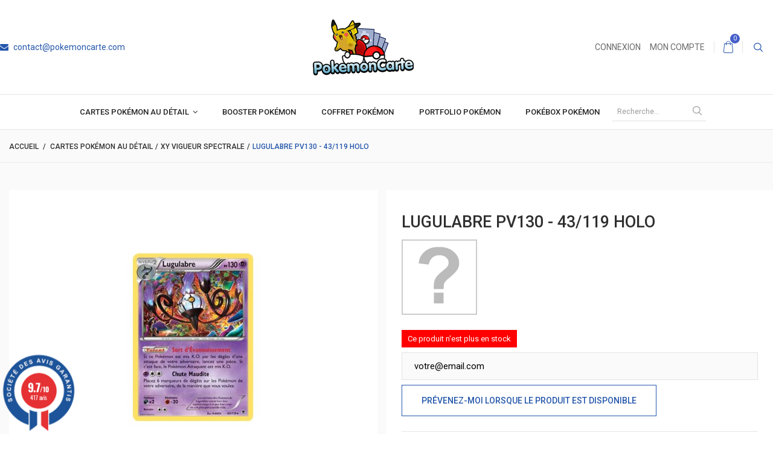

--- FILE ---
content_type: text/html; charset=utf-8
request_url: https://www.pokemoncarte.com/xy-vigueur-spectrale/823-lugulabre-pv130-43-119-holo.html
body_size: 19190
content:
<!DOCTYPE HTML>
<!--[if lt IE 7]> <html class="no-js lt-ie9 lt-ie8 lt-ie7" lang="fr-fr"><![endif]-->
<!--[if IE 7]><html class="no-js lt-ie9 lt-ie8 ie7" lang="fr-fr"><![endif]-->
<!--[if IE 8]><html class="no-js lt-ie9 ie8" lang="fr-fr"><![endif]-->
<!--[if gt IE 8]> <html class="no-js ie9" lang="fr-fr"><![endif]-->
<html lang="fr-fr">
	<head>
		<meta charset="utf-8" />
		<title>Lugulabre pv130 - 43/119 HOLO Xy Vigueur Spectrale</title>
					<meta name="description" content="Lugulabre pv130 - 43/119 HOLO Pokemon Lugulabre 130 PV HOLO est un pokémon psy. Pokemon provenant de l&#039;évolution Mélancolux Pokemon Invitation utilise deux a..." />
							<meta name="keywords" content="Lugulabre pv130 - 43/119 HOLO" />
				<meta name="generator" content="PrestaShop" />
		<meta name="robots" content="index,follow" />
		<meta name="viewport" content="width=device-width, minimum-scale=0.25, maximum-scale=1.6, initial-scale=1.0" />
		<meta name="apple-mobile-web-app-capable" content="yes" />
		<link rel="icon" type="image/vnd.microsoft.icon" href="/img/favicon.ico?1710185649" />
		<link rel="shortcut icon" type="image/x-icon" href="/img/favicon.ico?1710185649" />
									<link rel="stylesheet" href="/themes/footwear/css/global.css" type="text/css" media="all" />
							<link rel="stylesheet" href="/themes/footwear/css/autoload/highdpi.css" type="text/css" media="all" />
							<link rel="stylesheet" href="/themes/footwear/css/autoload/responsive-tables.css" type="text/css" media="all" />
							<link rel="stylesheet" href="/js/jquery/plugins/fancybox/jquery.fancybox.css" type="text/css" media="all" />
							<link rel="stylesheet" href="/themes/footwear/css/product.css" type="text/css" media="all" />
							<link rel="stylesheet" href="/themes/footwear/css/print.css" type="text/css" media="print" />
							<link rel="stylesheet" href="/js/jquery/plugins/bxslider/jquery.bxslider.css" type="text/css" media="all" />
							<link rel="stylesheet" href="/themes/footwear/css/modules/socialsharing/socialsharing.css" type="text/css" media="all" />
							<link rel="stylesheet" href="/themes/footwear/css/modules/blockcart/blockcart.css" type="text/css" media="all" />
							<link rel="stylesheet" href="/themes/footwear/css/modules/blockcategories/blockcategories.css" type="text/css" media="all" />
							<link rel="stylesheet" href="/themes/footwear/css/modules/blockcurrencies/blockcurrencies.css" type="text/css" media="all" />
							<link rel="stylesheet" href="/themes/footwear/css/modules/blocklanguages/blocklanguages.css" type="text/css" media="all" />
							<link rel="stylesheet" href="/themes/footwear/css/modules/blockcontact/blockcontact.css" type="text/css" media="all" />
							<link rel="stylesheet" href="/themes/footwear/css/modules/blockmyaccountfooter/blockmyaccount.css" type="text/css" media="all" />
							<link rel="stylesheet" href="/themes/footwear/css/modules/blocknewproducts/blocknewproducts.css" type="text/css" media="all" />
							<link rel="stylesheet" href="/themes/footwear/css/modules/blocknewsletter/blocknewsletter.css" type="text/css" media="all" />
							<link rel="stylesheet" href="/themes/footwear/css/modules/blocktags/blocktags.css" type="text/css" media="all" />
							<link rel="stylesheet" href="/themes/footwear/css/modules/blocktopmenu/css/blocktopmenu.css" type="text/css" media="all" />
							<link rel="stylesheet" href="/themes/footwear/css/modules/blocktopmenu/css/superfish-modified.css" type="text/css" media="all" />
							<link rel="stylesheet" href="/themes/footwear/css/modules/blockuserinfo/blockuserinfo.css" type="text/css" media="all" />
							<link rel="stylesheet" href="/themes/footwear/css/modules/blockviewed/blockviewed.css" type="text/css" media="all" />
							<link rel="stylesheet" href="/themes/footwear/css/modules/homefeatured/homefeatured.css" type="text/css" media="all" />
							<link rel="stylesheet" href="/themes/footwear/css/modules/themeconfigurator/css/hooks.css" type="text/css" media="all" />
							<link rel="stylesheet" href="/themes/footwear/css/modules/themeconfigurator/css/theme2.css" type="text/css" media="all" />
							<link rel="stylesheet" href="/themes/footwear/css/modules/productscategory/css/productscategory.css" type="text/css" media="all" />
							<link rel="stylesheet" href="/themes/footwear/css/modules/mailalerts/mailalerts.css" type="text/css" media="all" />
							<link rel="stylesheet" href="/themes/footwear/css/modules/htmlbanners9/views/css/front.css" type="text/css" media="all" />
							<link rel="stylesheet" href="/themes/footwear/css/modules/htmlbanners10/views/css/front.css" type="text/css" media="all" />
							<link rel="stylesheet" href="/themes/footwear/css/modules/htmlbanners1/views/css/front.css" type="text/css" media="all" />
							<link rel="stylesheet" href="/js/jquery/plugins/autocomplete/jquery.autocomplete.css" type="text/css" media="all" />
							<link rel="stylesheet" href="/themes/footwear/css/modules/customsearch/views/css/customsearch.css" type="text/css" media="all" />
							<link rel="stylesheet" href="/themes/footwear/css/modules/customblocksocial/views/css/customblocksocial.css" type="text/css" media="all" />
							<link rel="stylesheet" href="/themes/footwear/css/modules/htmlbanners7/views/css/front.css" type="text/css" media="all" />
							<link rel="stylesheet" href="/themes/footwear/css/modules/htmlbanners4/views/css/front.css" type="text/css" media="all" />
							<link rel="stylesheet" href="/modules/paypal/views/css/paypal.css" type="text/css" media="all" />
							<link rel="stylesheet" href="/modules/steavisgarantis/views/css/style.css" type="text/css" media="all" />
							<link rel="stylesheet" href="/themes/footwear/css/product_list.css" type="text/css" media="all" />
									<meta property="og:type" content="product" />
<meta property="og:url" content="https://www.pokemoncarte.com/xy-vigueur-spectrale/823-lugulabre-pv130-43-119-holo.html" />
<meta property="og:title" content="Lugulabre pv130 - 43/119 HOLO Xy Vigueur Spectrale" />
<meta property="og:site_name" content="Pokemoncarte" />
<meta property="og:description" content="Lugulabre pv130 - 43/119 HOLO Pokemon Lugulabre 130 PV HOLO est un pokémon psy. Pokemon provenant de l&#039;évolution Mélancolux Pokemon Invitation utilise deux a..." />
<meta property="og:image" content="https://cdn2.pokemoncarte.com/1173-large_default/lugulabre-pv130-43-119-holo.jpg" />
<meta property="product:pretax_price:amount" content="3" />
<meta property="product:pretax_price:currency" content="EUR" />
<meta property="product:price:amount" content="3" />
<meta property="product:price:currency" content="EUR" />
<meta property="product:weight:value" content="0.010000" />
<meta property="product:weight:units" content="kg" />

<input type="hidden" id="paypal_mode" value="production">
<input type="hidden" id="paypal_merchant_id" value="W9C65SQEXKBY4">
<input type="hidden" id="paypal_ssl_enabled" value="1">
<link href="//fonts.googleapis.com/css?family=Open+Sans:600,400,400i|Oswald:700" rel="stylesheet" type="text/css" media="all">
 



<style>
    </style>
		<link href="https://fonts.googleapis.com/css?family=Roboto:100,300,300i,400,400i,500,700&amp;subset=cyrillic,cyrillic-ext,greek,greek-ext,latin-ext,vietnamese" rel="stylesheet">
		<!--[if IE 8]>
		
<script src="https://oss.maxcdn.com/libs/html5shiv/3.7.0/html5shiv.js"></script>
		
<script src="https://oss.maxcdn.com/libs/respond.js/1.3.0/respond.min.js"></script>
		<![endif]-->
	</head>
	<body id="product" class="product product-823 product-lugulabre-pv130-43-119-holo category-38 category-xy-vigueur-spectrale hide-left-column hide-right-column lang_fr -is-not-index">

					<div id="page">
			<header id="header" class="header">
																					<div class="header-nav clearfix">
						<div class="container -responsive">
							<div class="row inner-wrapper">
								<div id="_desktop_logo" class="header-logo">
									<h1>
										<span>Pokemoncarte</span>
										<a href="https://www.pokemoncarte.com/" title="Pokemoncarte">
											<img class="logo-image img-responsive" src="https://cdn3.pokemoncarte.com/img/prestashop-1442662319.jpg" alt="Pokemoncarte" width="265" height="100"/>
										</a>
									</h1>
								</div>
								<!-- Block languages module -->
<!-- /Block languages module -->

<div id="_desktop_contact_link">
	<div class="header-contact dropdown-mobile">
		<div class="font-phone btn-toggle-mobile js-toggle hidden-lg-up"></div>
		<ul class="contact-list dropdown-toggle-mobile js-toggle-lis">
										<li class="list-item">
					<a href="mailto:contact@pokemoncarte.com" title="Contactez un expert de l'équipe de soutien!">
						<i class="hidden-md-down icon-envelope"></i>
						contact@pokemoncarte.com
					</a>
				</li>
						
		</ul>
	</div>
</div><!-- Block user information module NAV  -->
<div id="_desktop_user_info">
	<div class="header_user_info dropdown-mobile">
		<div class="font-user btn-toggle-mobile  js-toggle hidden-lg-up"></div>
		<div class="user-list dropdown-toggle-mobile js-toggle-lis">
							<a class="login" href="https://www.pokemoncarte.com/mon-compte" rel="nofollow" title="Identifiez-vous">
					
					Connexion
				</a>
				<a href="https://www.pokemoncarte.com/mon-compte" title="Voir mon compte client" class="account" rel="nofollow">
					
					Mon compte
				</a>
						
		</div>
	</div>
</div>
<!-- /Block usmodule NAV -->
<!-- MODULE Block cart -->
<div id="_desktop_cart_block">
<div class="header__cart ">
	<div class="shopping_cart">
		<a class="shopping_cart__link font-cart" href="https://www.pokemoncarte.com/commande" title="Voir mon panier" rel="nofollow">
			
			
			<span class="ajax_cart_quantity">0</span>
			
			 
			
			
					</a>
					<div class="cart_block exclusive">
				<div class="block_content">
					<!-- block list of products -->
					<div class="cart_block_list">
												<p class="cart_block_no_products">
							Aucun produit
						</p>
																		<div class="cart-prices">
							<div class="cart-prices-line first-line">
								<div class="cart-prices-line__title unvisible">
									Frais de livraison : 
								</div>
								<div class="price cart_block_shipping_cost ajax_cart_shipping_cost unvisible">
																			 À déterminer																	</div>
							</div>
																				</div>
						<div class="cart-buttons">
							<div class="cart-total">
								<div class="cart-prices-line__title">Total
																</div>
								<div class="price cart_block_total ajax_block_cart_total">0,00 €</div>
							</div>
							<a id="button_order_cart" class="btn checkout fill font-cart" href="https://www.pokemoncarte.com/commande" title="Commander" rel="nofollow">
								Commander
							</a>
						</div>
					</div>
				</div>
			</div><!-- .cart_block -->
			</div>
</div>
</div>

	<div id="layer_cart">
		<div class="clearfix">
			<div class="layer_cart_product col-xs-12 col-md-6">
				<span class="cross" title="Fermer la fenêtre"></span>
				<div class="product-image-container layer_cart_img">
				</div>
			</div>
			<div class="layer_cart_cart col-xs-12 col-md-6">
				<span id="layer_cart_product_title"></span>
				<p class="title">
					<!-- Plural Case [both cases are needed because page may be updated in Javascript] -->
					<span class="ajax_cart_product_txt_s  unvisible">
						Il y a <span class="ajax_cart_quantity">0</span> produits dans votre panier.
					</span>
					<!-- Singular Case [both cases are needed because page may be updated in Javascript] -->
					<span class="ajax_cart_product_txt ">
						Il y a 1 produit dans votre panier.
					</span>
				</p>
				
				<div class="layer_cart_row">
					<strong>Quantité</strong>
					<span id="layer_cart_product_quantity"></span>
				</div>
				<div class="layer_cart_row">
					<strong>Total</strong>
					<span id="layer_cart_product_price"></span>
				</div>
				<div class="layer_cart_row">
					<strong>
						Total produits
											</strong>
					<span class="ajax_block_products_total">
											</span>
				</div>
								<div class="layer_cart_row">
					<strong class=" unvisible">
						Total de l'expédition&nbsp;					</strong>
					<span class="ajax_cart_shipping_cost unvisible">
													 À déterminer											</span>
				</div>
								<div class="layer_cart_row">
					<strong>
						Total
											</strong>
					<span class="ajax_block_cart_total">
											</span>
				</div>
				<div class="button-container clearfix">
					<span class="continue btn small" title="Continuer les achats">
						Continuer les achats
					</span>
					<a class="checkout btn small btn_skine-one" href="https://www.pokemoncarte.com/commande" title="Procéder au paiement" rel="nofollow">
						Paiement
					</a>
				</div>
			</div>
		</div>
		
	</div> <!-- #layer_cart -->
	<div class="layer_cart_overlay"></div>

<!-- /MODULE Block cart -->
<div id="_desktop_search_bar">
	<div id="search_block_top">
		<span class="js-search-btn-toggle search-btn-toggle font-search hidden-md-down" title="Recherche..."></span>
		<form id="searchbox" method="get" action="https://www.pokemoncarte.com/recherche" >
			<div class="search-field container -responsive">
				<input type="hidden" name="controller" value="search" />
				<input type="hidden" name="orderby" value="position" />
				<input type="hidden" name="orderway" value="desc" />
				<input class="search_query" type="text" id="search_query_top" name="search_query" placeholder="Recherche..." value="" />
				<button type="submit" name="submit_search" class="button-search font-search">
				</button>
			</div>
		</form>
	</div>
</div>
<div id="search_autocomplete" class="search-autocomplete"></div>

	



								<div class="mobile-nav hidden-lg-up">
									<div id="menu-icon">
							            <span class="sw-topper"></span>
							            <span class="sw-bottom"></span>
							            <span class="sw-footer"></span>
							        </div>
									<div id="_mobile_logo" class="top-logo"></div>
																		<div id="_mobile_contact_link"></div>
																											<div id="_mobile_user_info"></div>
																											<div id="_mobile_cart_block"></div>
																	</div>
							</div>
						</div>
					</div>
								<div class="header-top">
					<div class="inner-wrapper row hidden-md-down">
						

	<!-- Menu -->
	<div id="_desktop_top_menu">
		<div id="block_top_menu" class="sf-contener clearfix col-xs-12">
			
			<ul class="sf-menu clearfix">
				<li><a href="https://www.pokemoncarte.com/12-cartes-pokemon-au-detail" title="Cartes Pokémon au détail">Cartes Pokémon au détail</a><ul><li><a href="https://www.pokemoncarte.com/182-me25-heros-transcendants" title="ME2.5 Héros Transcendants">ME2.5 Héros Transcendants</a></li><li><a href="https://www.pokemoncarte.com/181-me02-flammes-fantasmagoriques" title="ME02 Flammes Fantasmagoriques">ME02 Flammes Fantasmagoriques</a></li><li><a href="https://www.pokemoncarte.com/180-me01-mega-evolution" title="ME01 Méga-Évolution">ME01 Méga-Évolution</a></li><li><a href="https://www.pokemoncarte.com/179-ev105-ecarlate-et-violet-foudre-noire-et-flamme-blanche" title="EV10.5 Écarlate et Violet – Foudre Noire et Flamme Blanche">EV10.5 Écarlate et Violet – Foudre Noire et Flamme Blanche</a></li><li><a href="https://www.pokemoncarte.com/177-ev10-rivalites-destinees" title="EV10 Rivalités Destinées">EV10 Rivalités Destinées</a></li><li><a href="https://www.pokemoncarte.com/176-ev09-aventures-ensemble" title="EV09 Aventures Ensemble">EV09 Aventures Ensemble</a></li><li><a href="https://www.pokemoncarte.com/175-ev085-evolutions-prismatiques" title="EV08.5 Évolutions Prismatiques">EV08.5 Évolutions Prismatiques</a></li><li><a href="https://www.pokemoncarte.com/174-ev08-etincelles-deferlantes" title="EV08 Étincelles Déferlantes">EV08 Étincelles Déferlantes</a></li><li><a href="https://www.pokemoncarte.com/173-ev07-couronne-stellaire" title="EV07 Couronne Stellaire">EV07 Couronne Stellaire</a></li><li><a href="https://www.pokemoncarte.com/172-ev065-fable-nebuleuse" title="EV06.5 Fable Nébuleuse">EV06.5 Fable Nébuleuse</a></li><li><a href="https://www.pokemoncarte.com/171-ev06-mascarade-crepusculaire" title="EV06 Mascarade Crépusculaire">EV06 Mascarade Crépusculaire</a></li><li><a href="https://www.pokemoncarte.com/168-ev05-forces-temporelles" title="EV05 Forces Temporelles">EV05 Forces Temporelles</a></li><li><a href="https://www.pokemoncarte.com/167-ev45-destinees-de-paldea" title="EV4.5 Destinées de Paldea">EV4.5 Destinées de Paldea</a></li><li><a href="https://www.pokemoncarte.com/166-ev04-faille-paradoxe" title="EV04 Faille Paradoxe">EV04 Faille Paradoxe</a></li><li><a href="https://www.pokemoncarte.com/165-ev-35-151" title="EV 3.5  151">EV 3.5  151</a></li><li><a href="https://www.pokemoncarte.com/164-ev03-flammes-obsidiennes" title="EV03 Flammes Obsidiennes">EV03 Flammes Obsidiennes</a></li><li><a href="https://www.pokemoncarte.com/163-ev02-evolutions-a-paldea" title="EV02 Évolutions à Paldea">EV02 Évolutions à Paldea</a></li><li><a href="https://www.pokemoncarte.com/156-ev01-ecarlate-et-violet" title="EV01 Écarlate et Violet">EV01 Écarlate et Violet</a></li><li><a href="https://www.pokemoncarte.com/155-eb125-zenith-supreme" title="EB12.5 Zénith Suprême">EB12.5 Zénith Suprême</a></li><li><a href="https://www.pokemoncarte.com/153-eb12-tempete-argentee" title="EB12 Tempête argentée">EB12 Tempête argentée</a></li><li><a href="https://www.pokemoncarte.com/152-eb11-origine-perdue" title="EB11 Origine Perdue">EB11 Origine Perdue</a></li><li><a href="https://www.pokemoncarte.com/151-eb105-pokemon-go" title="EB10.5 Pokémon GO">EB10.5 Pokémon GO</a></li><li><a href="https://www.pokemoncarte.com/148-eb10-astres-radieux" title="EB10 Astres Radieux">EB10 Astres Radieux</a></li><li><a href="https://www.pokemoncarte.com/146-eb09-stars-etincelantes" title="EB09 Stars Étincelantes">EB09 Stars Étincelantes</a></li><li><a href="https://www.pokemoncarte.com/145-eb08-poing-de-fusion" title="EB08 Poing de Fusion">EB08 Poing de Fusion</a></li><li><a href="https://www.pokemoncarte.com/142-eb075-celebrations" title="EB07.5 Célébrations">EB07.5 Célébrations</a></li><li><a href="https://www.pokemoncarte.com/141-eb07-evolution-celeste" title="EB07 Évolution Céleste">EB07 Évolution Céleste</a></li><li><a href="https://www.pokemoncarte.com/140-eb06-regne-de-glace" title="EB06 Règne de Glace">EB06 Règne de Glace</a></li><li><a href="https://www.pokemoncarte.com/139-eb05-styles-de-combat" title="EB05 Styles de Combat">EB05 Styles de Combat</a></li><li><a href="https://www.pokemoncarte.com/138-eb-45-destinees-radieuses" title="EB 4.5 Destinées Radieuses">EB 4.5 Destinées Radieuses</a></li><li><a href="https://www.pokemoncarte.com/134-eb04-voltage-eclatant" title="EB04 Voltage Eclatant">EB04 Voltage Eclatant</a></li><li><a href="https://www.pokemoncarte.com/130-eb-35-la-voie-du-maitre" title="EB 3.5 La Voie du Maître">EB 3.5 La Voie du Maître</a></li><li><a href="https://www.pokemoncarte.com/128-eb03-tenebres-embrasees" title="EB03 Tenebres Embrasees">EB03 Tenebres Embrasees</a></li><li><a href="https://www.pokemoncarte.com/125-eb02-clash-des-rebelles" title="EB02 Clash des Rebelles">EB02 Clash des Rebelles</a></li><li><a href="https://www.pokemoncarte.com/123-epee-et-bouclier" title="Epée et Bouclier">Epée et Bouclier</a></li><li><a href="https://www.pokemoncarte.com/121-sl12-eclipse-cosmique" title="SL12 - Eclipse Cosmique">SL12 - Eclipse Cosmique</a></li><li><a href="https://www.pokemoncarte.com/115-sl115-destinees-occultes" title="Sl11.5 Destinées Occultes">Sl11.5 Destinées Occultes</a></li><li><a href="https://www.pokemoncarte.com/114-sl11-harmonie-des-esprits" title="SL11 Harmonie Des Esprits">SL11 Harmonie Des Esprits</a></li><li><a href="https://www.pokemoncarte.com/113-sl10-alliance-infaillible" title="SL10 Alliance Infaillible">SL10 Alliance Infaillible</a></li><li><a href="https://www.pokemoncarte.com/112-detective-pikachu" title="Detective Pikachu">Detective Pikachu</a></li><li><a href="https://www.pokemoncarte.com/110-sl9-duo-choc" title="SL9 Duo Choc">SL9 Duo Choc</a></li><li><a href="https://www.pokemoncarte.com/108-sl8-tonnerre-perdu" title="SL8 Tonnerre Perdu">SL8 Tonnerre Perdu</a></li><li><a href="https://www.pokemoncarte.com/107-sl75-majeste-des-dragons" title="SL7.5 Majesté des Dragons">SL7.5 Majesté des Dragons</a></li><li><a href="https://www.pokemoncarte.com/106-sl7-tempete-celeste" title="SL7 Tempete Celeste">SL7 Tempete Celeste</a></li><li><a href="https://www.pokemoncarte.com/105-sl6-lumiere-interdite" title="SL6 Lumiere Interdite">SL6 Lumiere Interdite</a></li><li><a href="https://www.pokemoncarte.com/78-xy-12-evolutions" title="XY 12 - Evolutions">XY 12 - Evolutions</a></li><li><a href="https://www.pokemoncarte.com/103-sl5-ultra-prisme" title="SL5 Ultra Prisme">SL5 Ultra Prisme</a></li><li><a href="https://www.pokemoncarte.com/101-sl4-invasion-carmin" title="SL4 Invasion Carmin">SL4 Invasion Carmin</a></li><li><a href="https://www.pokemoncarte.com/98-sl35-legendes-brillantes" title="SL3.5 Légendes Brillantes">SL3.5 Légendes Brillantes</a></li><li><a href="https://www.pokemoncarte.com/86-sl3-ombres-ardentes" title="SL3 Ombres Ardentes">SL3 Ombres Ardentes</a></li><li><a href="https://www.pokemoncarte.com/85-sl2-gardiens-ascendants" title="SL2 Gardiens Ascendants">SL2 Gardiens Ascendants</a></li><li><a href="https://www.pokemoncarte.com/80-soleil-et-lune" title="Soleil Et Lune">Soleil Et Lune</a></li><li><a href="https://www.pokemoncarte.com/60-xy-11-offensive-vapeur" title="XY 11 - Offensive Vapeur">XY 11 - Offensive Vapeur</a></li><li><a href="https://www.pokemoncarte.com/59-xy-10-impact-des-destins" title="XY 10 - Impact des Destins">XY 10 - Impact des Destins</a></li><li><a href="https://www.pokemoncarte.com/56-xy9-rupture-turbo" title="XY9 Rupture Turbo">XY9 Rupture Turbo</a></li><li><a href="https://www.pokemoncarte.com/55-xy-08-impulsion-turbo" title="XY 08 Impulsion Turbo">XY 08 Impulsion Turbo</a></li><li><a href="https://www.pokemoncarte.com/54-xy-07-origines-antiques" title="XY 07 Origines Antiques">XY 07 Origines Antiques</a></li><li><a href="https://www.pokemoncarte.com/31-ciel-rugissant-xy-06" title="Ciel Rugissant XY 06">Ciel Rugissant XY 06</a></li><li><a href="https://www.pokemoncarte.com/37-primo-choc-xy-05" title="Primo Choc XY 05">Primo Choc XY 05</a></li><li><a href="https://www.pokemoncarte.com/38-xy-vigueur-spectrale" title="Xy Vigueur Spectrale">Xy Vigueur Spectrale</a></li><li><a href="https://www.pokemoncarte.com/39--xy-poings-furieux" title=" XY Poings Furieux"> XY Poings Furieux</a></li><li><a href="https://www.pokemoncarte.com/29-xy-etincelles" title="XY Etincelles">XY Etincelles</a></li><li><a href="https://www.pokemoncarte.com/36-xy" title="XY">XY</a></li><li><a href="https://www.pokemoncarte.com/58-collection-generations" title="Collection Générations">Collection Générations</a></li><li><a href="https://www.pokemoncarte.com/32-etoile-promo" title="Etoile promo">Etoile promo</a></li><li><a href="https://www.pokemoncarte.com/117-nb11-double-danger" title="NB11 : Double Danger">NB11 : Double Danger</a></li><li><a href="https://www.pokemoncarte.com/40-nb10-explosion-plasma" title="NB10 : Explosion plasma">NB10 : Explosion plasma</a></li><li><a href="https://www.pokemoncarte.com/28-nb09-glaciation-plasma" title="NB09 : Glaciation Plasma">NB09 : Glaciation Plasma</a></li><li><a href="https://www.pokemoncarte.com/41-nb08-tempete-plasma" title="NB08 : Tempête plasma">NB08 : Tempête plasma</a></li><li><a href="https://www.pokemoncarte.com/42-nb07-frontieres-franchies" title="NB07 : Frontières franchies">NB07 : Frontières franchies</a></li><li><a href="https://www.pokemoncarte.com/43-nb06-dragons-exaltes" title="NB06 : Dragons exaltés">NB06 : Dragons exaltés</a></li><li><a href="https://www.pokemoncarte.com/44-nb05-explorateurs-obscurs" title="NB05: Explorateurs obscurs">NB05: Explorateurs obscurs</a></li><li><a href="https://www.pokemoncarte.com/45-nb04-destinees-futures" title="NB04 : Destinées futures">NB04 : Destinées futures</a></li><li><a href="https://www.pokemoncarte.com/35-nb03-nobles-victoires" title="NB03 : Nobles victoires">NB03 : Nobles victoires</a></li><li><a href="https://www.pokemoncarte.com/46-nb02-pouvoirs-emergents" title="NB02 : Pouvoirs émergents">NB02 : Pouvoirs émergents</a></li><li><a href="https://www.pokemoncarte.com/47-noir-et-blanc" title="Noir et blanc">Noir et blanc</a></li><li><a href="https://www.pokemoncarte.com/49-platine-rivaux-emergents" title="Platine Rivaux Emergents">Platine Rivaux Emergents</a></li><li><a href="https://www.pokemoncarte.com/33-platine-vainqueurs-supremes" title="Platine Vainqueurs Suprêmes">Platine Vainqueurs Suprêmes</a></li><li><a href="https://www.pokemoncarte.com/52-pokemon-platine" title="Pokemon Platine">Pokemon Platine</a></li><li><a href="https://www.pokemoncarte.com/48-diamant-perle-eveil-des-legendes" title="Diamant & perle : Eveil des légendes">Diamant & perle : Eveil des légendes</a></li><li><a href="https://www.pokemoncarte.com/50-diamant-et-perle-aube-majestueuse" title="Diamant et perle aube majestueuse">Diamant et perle aube majestueuse</a></li></ul></li><li><a href="https://www.pokemoncarte.com/34-booster-pokemon" title="Booster Pokémon">Booster Pokémon</a></li><li><a href="https://www.pokemoncarte.com/14-coffret-pokemon" title="Coffret Pokémon">Coffret Pokémon</a></li><li><a href="https://www.pokemoncarte.com/24-portfolio-pokemon" title="Portfolio Pokémon">Portfolio Pokémon</a></li><li><a href="https://www.pokemoncarte.com/13-pokebox-pokemon" title="Pokébox Pokémon">Pokébox Pokémon</a></li>
									<li class="sf-search noBack">
						<form class="searchform" action="https://www.pokemoncarte.com/recherche" method="get">
							<input type="hidden" name="controller" value="search" />
							<input type="hidden" value="position" name="orderby"/>
							<input type="hidden" value="desc" name="orderway"/>
							<input class="search_query" type="text" name="search_query" placeholder="Recherche..." value="" />
							<button type="submit" name="submit_search" class="button-search font-search">
							</button>
						</form>
					</li>
							</ul>
		</div>
	</div>
	<!--/ Menu -->
					</div>
					<div id="mobile_top_menu_wrapper" class="hidden-lg-up">
						<div class="wrapper-nav">
							<div id="_mobile_languages"></div>
							<div id="_mobile_currencies"></div>
						</div>
						<div class="wrapper-modules">
							<div id="_mobile_search_bar"></div>
						</div>
						<div id="_mobile_top_menu"></div>
					</div>
				</div>
			</header>
			<div class="main-wrapper">
				<div class="columns-container">
															
<!-- Breadcrumb -->
<div class="breadcrumb clearfix">
	<div class="container -responsive">
		<a class="home" href="https://www.pokemoncarte.com/" title="Retour &agrave; l&#039;accueil">Accueil</a>
					
															<span class="navigation-pipe">/</span>
							<span class="navigation_page"><span itemscope itemtype="http://data-vocabulary.org/Breadcrumb"><a itemprop="url" href="https://www.pokemoncarte.com/12-cartes-pokemon-au-detail" title="Cartes Pok&eacute;mon au d&eacute;tail" ><span itemprop="title">Cartes Pok&eacute;mon au d&eacute;tail</span></a></span><span class="navigation-pipe">/</span><span itemscope itemtype="http://data-vocabulary.org/Breadcrumb"><a itemprop="url" href="https://www.pokemoncarte.com/38-xy-vigueur-spectrale" title="Xy Vigueur Spectrale" ><span itemprop="title">Xy Vigueur Spectrale</span></a></span><span class="navigation-pipe">/</span>Lugulabre pv130 - 43/119 HOLO</span>
						</div>
</div>
<!-- /Breadcrumb -->

										<div id="columns" class="container">
						
																		<div class="row">
																					<div id="center_column" class="center_column col-xs-12 col-lg-12">
	


							<div itemscope itemtype="https://schema.org/Product">
	<meta itemprop="url" content="https://www.pokemoncarte.com/xy-vigueur-spectrale/823-lugulabre-pv130-43-119-holo.html">
	<div class="primary_block row">
					
								<!-- left infos-->
		<div class="pb-left-column col-xs-12 col-lg-6">
			<!-- product img-->
			<div id="image-block" class="clearfix">
									<span id="view_full_size">
													<img id="bigpic" itemprop="image" src="https://cdn2.pokemoncarte.com/1173-large_default/lugulabre-pv130-43-119-holo.jpg" title="Lugulabre 130 PV - 43/119 REVERSE" alt="Lugulabre 130 PV - 43/119 REVERSE" width="750" height="600"/>
															<span class="span_link no-print"></span>
																		</span>
							</div> <!-- end image-block -->
							<!-- thumbnails -->
				<div id="views_block" class="clearfix hidden">
										<div id="thumbs_list">
						<ul id="thumbs_list_frame">
																																																						<li id="thumbnail_1173" class="last">
									<a href="https://cdn2.pokemoncarte.com/1173-thickbox_default/lugulabre-pv130-43-119-holo.jpg"	data-fancybox-group="other-views" class="fancybox shown" title="Lugulabre 130 PV - 43/119 REVERSE">
										<img class="img-responsive" id="thumb_1173" src="https://cdn2.pokemoncarte.com/1173-cart_default/lugulabre-pv130-43-119-holo.jpg" alt="Lugulabre 130 PV - 43/119 REVERSE" title="Lugulabre 130 PV - 43/119 REVERSE" height="340" width="388" itemprop="image" />
									</a>
								</li>
																			</ul>
					</div> <!-- end thumbs_list -->
									</div> <!-- end views-block -->
				<!-- end thumbnails -->
								</div> <!-- end pb-left-column -->
		<!-- end left infos-->
		<!-- center infos -->
		<div class="pb-center-column col-xs-12 col-lg-6">
												<h1 itemprop="name">Lugulabre pv130 - 43/119 HOLO</h1>
			<div class="js-wrapper-comments"></div>
							<p class="product-manufacturer">
					<a class="product-manufacturer__link" href="https://www.pokemoncarte.com/2_pokemon">
						<img class="img-responsive" src="https://cdn3.pokemoncarte.com/img/m/2-manufacturer_default.jpg" alt="Pokemon"/>
					</a>
					<meta itemprop="brand" content="Pokemon" />
				</p>
									<p id="product_reference" style="display: none;">
				<label>R&eacute;f&eacute;rence: </label>
				<span class="editable" itemprop="sku"></span>
			</p>
	
			<!-- availability or doesntExist -->
			<p id="availability_statut">
				
				<span id="availability_value" class="label label-danger">Ce produit n&#039;est plus en stock</span>
			</p>
											<p class="warning_inline" id="last_quantities" style="display: none" ><span class="label label-warning">Attention: Derni&egrave;res pi&egrave;ces en stock!</span></p>
						<p id="availability_date" style="display: none;">
				<span id="availability_date_label">Date de disponibilit&eacute;:</span>
				<span id="availability_date_value"></span>
			</p>
			<!-- Out of stock hook -->
			<div id="oosHook">
				<!-- MODULE MailAlerts -->
	<form>
					<p class="form-group">
				<input type="text" id="oos_customer_email" name="customer_email" size="20" value="votre@email.com" class="mailalerts_oos_email form-control" />
			</p>
							
				<button type="submit" class="btn btn-default" title="Prévenez-moi lorsque le produit est disponible" id="mailalert_link" rel="nofollow">Prévenez-moi lorsque le produit est disponible</button>
		<span id="oos_customer_email_result" style="display:none; display: block;"></span>
	</form>

<!-- END : MODULE MailAlerts -->

			</div>
					<div class="content_prices clearfix">
													<!-- prices -->
							<div>
								<p id="old_price" class="hidden"><span id="old_price_display"><span class="price"></span></span></p>
								<p class="our_price_display" itemprop="offers" itemscope itemtype="https://schema.org/Offer"><meta itemprop="url" content="https://www.pokemoncarte.com/xy-vigueur-spectrale/823-lugulabre-pv130-43-119-holo.html"><span id="our_price_display" class="price" itemprop="price" content="3">3,00 €</span><meta itemprop="priceCurrency" content="EUR" /></p>
																<p id="reduction_percent"  style="display:none;"><span id="reduction_percent_display"></span></p>
								<p id="reduction_amount"  style="display:none"><span id="reduction_amount_display"></span></p>
							</div> <!-- end prices -->
																											 
						
						
					</div> <!-- end content_prices -->
										<!-- add to cart form-->
			<form id="buy_block" action="https://www.pokemoncarte.com/panier" method="post">
				<!-- hidden datas -->
				<p class="hidden">
					<input type="hidden" name="token" value="4415323466baf130daa32164733b5862" />
					<input type="hidden" name="id_product" value="823" id="product_page_product_id" />
					<input type="hidden" name="add" value="1" />
					<input type="hidden" name="id_product_attribute" id="idCombination" value="" />
				</p>
				<div class="box-info-product">
					<div class="product_attributes clearfix">
						<!-- minimal quantity wanted -->
						<p id="minimal_quantity_wanted_p" style="display: none;">
							La commande minimum quantit&eacute; pour ce produit est <b id="minimal_quantity_label">1</b>
						</p>
											</div> <!-- end product_attributes -->
				</div> <!-- end box-info-product -->
					<!-- quantity wanted -->
										<div id="quantity_wanted_p" style="display: none;">
						<label for="quantity_wanted">Quantit&eacute;</label>
						<div class="input-group">
							<input type="text" min="1" name="qty" id="quantity_wanted" class="text" value="1" />
							<span class="btn-group">
								<a href="#" data-field-qty="qty" class="btn btn-default button-plus product_quantity_up">
									<span><i class="icon-plus"></i></span>
								</a>
								<a href="#" data-field-qty="qty" class="btn btn-default button-minus product_quantity_down">
									<span><i class="icon-minus"></i></span>
								</a>
							</span>
						</div>
					</div>
									<div class="box-cart-bottom">
					<div class="unvisible">
						<p id="add_to_cart" class="buttons_bottom_block no-print">
							<button type="submit" name="Submit" class="exclusive fill">
								<span>Ajouter au panier</span>
							</button>
						</p>
					</div>
				</div> <!-- end box-cart-bottom -->
									<!-- usefull links-->
					<ul id="usefull_link_block" class="no-print">
												
												<!-- Productpaymentlogos module -->
<div id="product_payment_logos">
	<div class="box-security">
    <h5 class="product-heading-h5"></h5>
  			<img src="/modules/productpaymentlogos/img/787e4526be9e59b24268cae45b1136f3.jpg" alt="" class="img-responsive" />
	    </div>
</div>
<!-- /Productpaymentlogos module -->
					</ul>
							</form>
											<div id="short_description_block">
											<div id="short_description_content" class="rte align_justify" itemprop="description"><p>Carte pokémon LUGULABRE pv130 43/119 ultra rare au détail issue de la série Vigueur Spectrale. Pokemon<strong> HOLO<br /></strong></p></div>
					
											<p class="buttons_bottom_block">
							<a href="javascript:{}" class="button">
								Plus de d&eacute;tails
							</a>
						</p>
										<!---->
				</div> <!-- end short_description_block -->
					</div>
		<!-- end center infos-->
		
	</div> <!-- end primary_block -->
			<ul class="nav nav-tabs_alternative" data-tabs="tabs" role="tablist">
				<li class="active">
			<a class="more-info" href="#tab-more-info" data-toggle="tab" title="Plus d&#039;informations">Plus d&#039;informations</a>
		</li>
								<li>
			<a class="data-sheet" href="#tab-data-sheet" data-toggle="tab" title="Informations compl&eacute;mentaires">Informations compl&eacute;mentaires</a>
		</li>
												


	</ul>
	<div class="tab-content">
					<!-- Data sheet -->
			<div id="tab-data-sheet" class="page-product-box tab-pane">
				<div class="tab-pane-inner">
					
					<table class="table-data-sheet">
												<tr class="odd">
														<td class="data-title">N° de série</td>
							<td class="data-value">XY VIGUEUR SPECTRALE</td>
													</tr>
												<tr class="even">
														<td class="data-title">Evolution du pokémon</td>
							<td class="data-value">MELANCOLUX</td>
													</tr>
												<tr class="odd">
														<td class="data-title">Holographique</td>
							<td class="data-value">Oui</td>
													</tr>
												<tr class="even">
														<td class="data-title">Information du pokémon</td>
							<td class="data-value">pokémon invitation n°609 - 1 m, 34 kg</td>
													</tr>
												<tr class="odd">
														<td class="data-title">Classification</td>
							<td class="data-value">Niveau 2</td>
													</tr>
												<tr class="even">
														<td class="data-title">Type d&#039;énergie</td>
							<td class="data-value">Psy</td>
													</tr>
										</table>
				</div>
			</div>
			<!--end Data sheet -->
							<!-- More info -->
			<div id="tab-more-info" class="page-product-box tab-pane active">
				
				<!-- full description -->
				<div  class="rte tab-pane-inner"><p>Pokemon <strong>Lugulabre 130 PV HOLO</strong> est un pokémon psy. Pokemon provenant de l'évolution Mélancolux</p>
<p>Pokemon Invitation utilise deux attaques dont un talent : </p>
<p>- Sort d'évanouissement</p>
<p>- Chute Maudite</p>
<p>Lugulabre 43/119</p></div>
			</div>
			<!--end  More info -->
						<!--HOOK_PRODUCT_TAB -->
				


				<!--end HOOK_PRODUCT_TAB -->
				<!-- description & features -->
								</div>
							<section class="page-product-box blockproductscategory">
	<h3 class="headline-section">
							30 autres produits dans la même catégorie
				</h3>
	<div id="productscategory_list" class="clearfix">
		<div class="js-carousel-productscategory carousel-products product_list grid row clearfix">
					<div class="ajax_block_product col-xs-12">
				<div class="product-container" itemscope itemtype="https://schema.org/Product">
										<div class="left-block">
						<div class="product-image-container">
							<a class="product_img_link" href="https://www.pokemoncarte.com/cartes-pokemon-au-detail/203-qulbutoke-110-pv-36-119-reverse.html" title="Qulbutoké 110 PV - 36/119 REVERSE" itemprop="url">
																																										<img class="product-item__img replace-2x img-responsive" src="https://cdn1.pokemoncarte.com/235-home_default/qulbutoke-110-pv-36-119-reverse.jpg" alt="Qulbutoké 110 PV - 36/119 REVERSE" title="Qulbutoké 110 PV - 36/119 REVERSE"  width="586" height="514" itemprop="image" />
							</a>
						</div>
																															
																															<span class="availability">
																					<span class="label-danger">
												En rupture de stock
											</span>
																			</span>
																										</div>
					<div class="right-block">
						<div class="wrapper-desc">
							
																					<h5 itemprop="name">
																<a class="product-name" href="https://www.pokemoncarte.com/cartes-pokemon-au-detail/203-qulbutoke-110-pv-36-119-reverse.html" title="Qulbutoké 110 PV - 36/119 REVERSE" itemprop="url" >
									Qulbutoké 110 PV - 36/119 REVERSE
								</a>
							</h5>
							<p class="product-desc" itemprop="description">
								Pokémon carte au détail de la série Vigueur Spectrale
							</p>
																	<meta itemprop="brand" content="Pokemon"/>
																																								<div class="content_price" itemprop="offers" itemtype="http://schema.org/Offer" itemscope>
									<link itemprop="url" href="https://www.pokemoncarte.com/cartes-pokemon-au-detail/203-qulbutoke-110-pv-36-119-reverse.html" />
		                    		<meta itemprop="availability" content="https://schema.org/InStock" />
		                    		<meta itemprop="priceCurrency" content="EUR" />
																			
										<span itemprop="price" content="1.083333" class="price product-price">
											1,08 €										</span>
																				
										
										
																	</div>
														</div>
						<div class="functional-buttons">
																																			<span class="ajax_add_to_cart_button disabled">
											<i class="font-cart"></i>
											<span>Ajouter au panier</span>
										</span>
																									
																<a class="quick-view" href="https://www.pokemoncarte.com/cartes-pokemon-au-detail/203-qulbutoke-110-pv-36-119-reverse.html" rel="https://www.pokemoncarte.com/cartes-pokemon-au-detail/203-qulbutoke-110-pv-36-119-reverse.html">
									<i class="font-eye"></i>
									<span>Vue rapide</span>
								</a>
																<a class="lnk_view" href="https://www.pokemoncarte.com/cartes-pokemon-au-detail/203-qulbutoke-110-pv-36-119-reverse.html" title="Vue">
									<i class="font-more"></i>
									<span>Plus</span>
								</a>
						</div>
					</div>
				</div><!-- .product-container> -->
			</div>
					<div class="ajax_block_product col-xs-12">
				<div class="product-container" itemscope itemtype="https://schema.org/Product">
										<div class="left-block">
						<div class="product-image-container">
							<a class="product_img_link" href="https://www.pokemoncarte.com/xy-vigueur-spectrale/204-avaltout-110-pv-38-119.html" title="AVALTOUT 110 PV - 38/119" itemprop="url">
																																										<img class="product-item__img replace-2x img-responsive" src="https://cdn1.pokemoncarte.com/236-home_default/avaltout-110-pv-38-119.jpg" alt="AVALTOUT 110 PV - 38/119" title="AVALTOUT 110 PV - 38/119"  width="586" height="514" itemprop="image" />
							</a>
						</div>
																															
																															<span class="availability">
																					<span class="label-danger">
												En rupture de stock
											</span>
																			</span>
																										</div>
					<div class="right-block">
						<div class="wrapper-desc">
							
																					<h5 itemprop="name">
																<a class="product-name" href="https://www.pokemoncarte.com/xy-vigueur-spectrale/204-avaltout-110-pv-38-119.html" title="AVALTOUT 110 PV - 38/119" itemprop="url" >
									AVALTOUT 110 PV - 38/119
								</a>
							</h5>
							<p class="product-desc" itemprop="description">
								Carte Pokémon au détail provenant de l'extension XY VIGUEUR SPECTRALE
							</p>
																	<meta itemprop="brand" content="Pokemon"/>
																																								<div class="content_price" itemprop="offers" itemtype="http://schema.org/Offer" itemscope>
									<link itemprop="url" href="https://www.pokemoncarte.com/xy-vigueur-spectrale/204-avaltout-110-pv-38-119.html" />
		                    		<meta itemprop="availability" content="https://schema.org/InStock" />
		                    		<meta itemprop="priceCurrency" content="EUR" />
																			
										<span itemprop="price" content="1.8" class="price product-price">
											1,80 €										</span>
																				
										
										
																	</div>
														</div>
						<div class="functional-buttons">
																																			<span class="ajax_add_to_cart_button disabled">
											<i class="font-cart"></i>
											<span>Ajouter au panier</span>
										</span>
																									
																<a class="quick-view" href="https://www.pokemoncarte.com/xy-vigueur-spectrale/204-avaltout-110-pv-38-119.html" rel="https://www.pokemoncarte.com/xy-vigueur-spectrale/204-avaltout-110-pv-38-119.html">
									<i class="font-eye"></i>
									<span>Vue rapide</span>
								</a>
																<a class="lnk_view" href="https://www.pokemoncarte.com/xy-vigueur-spectrale/204-avaltout-110-pv-38-119.html" title="Vue">
									<i class="font-more"></i>
									<span>Plus</span>
								</a>
						</div>
					</div>
				</div><!-- .product-container> -->
			</div>
					<div class="ajax_block_product col-xs-12">
				<div class="product-container" itemscope itemtype="https://schema.org/Product">
										<div class="left-block">
						<div class="product-image-container">
							<a class="product_img_link" href="https://www.pokemoncarte.com/cartes-pokemon-au-detail/205-lugulabre-130-pv-43-119-reverse.html" title="Lugulabre 130 PV - 43/119 REVERSE" itemprop="url">
																																										<img class="product-item__img replace-2x img-responsive" src="https://cdn3.pokemoncarte.com/237-home_default/lugulabre-130-pv-43-119-reverse.jpg" alt="Lugulabre 130 PV - 43/119 REVERSE" title="Lugulabre 130 PV - 43/119 REVERSE"  width="586" height="514" itemprop="image" />
							</a>
						</div>
																															
																															<span class="availability">
																					<span class="label-danger">
												En rupture de stock
											</span>
																			</span>
																										</div>
					<div class="right-block">
						<div class="wrapper-desc">
							
																					<h5 itemprop="name">
																<a class="product-name" href="https://www.pokemoncarte.com/cartes-pokemon-au-detail/205-lugulabre-130-pv-43-119-reverse.html" title="Lugulabre 130 PV - 43/119 REVERSE" itemprop="url" >
									Lugulabre 130 PV - 43/119 REVERSE
								</a>
							</h5>
							<p class="product-desc" itemprop="description">
								Carte pokémon LUGULABRE pv130 43/119 ultra rare au détail issue de la série Vigueur Spectrale. Pokemon reverse
							</p>
																	<meta itemprop="brand" content="Pokemon"/>
																																								<div class="content_price" itemprop="offers" itemtype="http://schema.org/Offer" itemscope>
									<link itemprop="url" href="https://www.pokemoncarte.com/cartes-pokemon-au-detail/205-lugulabre-130-pv-43-119-reverse.html" />
		                    		<meta itemprop="availability" content="https://schema.org/InStock" />
		                    		<meta itemprop="priceCurrency" content="EUR" />
																			
										<span itemprop="price" content="3.333333" class="price product-price">
											3,33 €										</span>
																				
										
										
																	</div>
														</div>
						<div class="functional-buttons">
																																			<span class="ajax_add_to_cart_button disabled">
											<i class="font-cart"></i>
											<span>Ajouter au panier</span>
										</span>
																									
																<a class="quick-view" href="https://www.pokemoncarte.com/cartes-pokemon-au-detail/205-lugulabre-130-pv-43-119-reverse.html" rel="https://www.pokemoncarte.com/cartes-pokemon-au-detail/205-lugulabre-130-pv-43-119-reverse.html">
									<i class="font-eye"></i>
									<span>Vue rapide</span>
								</a>
																<a class="lnk_view" href="https://www.pokemoncarte.com/cartes-pokemon-au-detail/205-lugulabre-130-pv-43-119-reverse.html" title="Vue">
									<i class="font-more"></i>
									<span>Plus</span>
								</a>
						</div>
					</div>
				</div><!-- .product-container> -->
			</div>
					<div class="ajax_block_product col-xs-12">
				<div class="product-container" itemscope itemtype="https://schema.org/Product">
										<div class="left-block">
						<div class="product-image-container">
							<a class="product_img_link" href="https://www.pokemoncarte.com/cartes-pokemon-au-detail/206-banshitrouye-100-pv-45-119-vigueur-spectrale.html" title="Banshitrouye 100 PV - 45/119 Vigueur Spectrale" itemprop="url">
																																										<img class="product-item__img replace-2x img-responsive" src="https://cdn1.pokemoncarte.com/238-home_default/banshitrouye-100-pv-45-119-vigueur-spectrale.jpg" alt="Banshitrouye 100 PV - 45/119 Vigueur Spectrale" title="Banshitrouye 100 PV - 45/119 Vigueur Spectrale"  width="586" height="514" itemprop="image" />
							</a>
						</div>
																															
																															<span class="availability">
																					<span class="label-danger">
												En rupture de stock
											</span>
																			</span>
																										</div>
					<div class="right-block">
						<div class="wrapper-desc">
							
																					<h5 itemprop="name">
																<a class="product-name" href="https://www.pokemoncarte.com/cartes-pokemon-au-detail/206-banshitrouye-100-pv-45-119-vigueur-spectrale.html" title="Banshitrouye 100 PV - 45/119 Vigueur Spectrale" itemprop="url" >
									Banshitrouye 100 PV - 45/119 Vigueur Spectrale
								</a>
							</h5>
							<p class="product-desc" itemprop="description">
								Carte pokémon au détail de l'extension Vigueur Spectrale. Carte Pokemon reverse
							</p>
																	<meta itemprop="brand" content="Pokemon"/>
																																								<div class="content_price" itemprop="offers" itemtype="http://schema.org/Offer" itemscope>
									<link itemprop="url" href="https://www.pokemoncarte.com/cartes-pokemon-au-detail/206-banshitrouye-100-pv-45-119-vigueur-spectrale.html" />
		                    		<meta itemprop="availability" content="https://schema.org/InStock" />
		                    		<meta itemprop="priceCurrency" content="EUR" />
																			
										<span itemprop="price" content="1" class="price product-price">
											1,00 €										</span>
																				
										
										
																	</div>
														</div>
						<div class="functional-buttons">
																																			<span class="ajax_add_to_cart_button disabled">
											<i class="font-cart"></i>
											<span>Ajouter au panier</span>
										</span>
																									
																<a class="quick-view" href="https://www.pokemoncarte.com/cartes-pokemon-au-detail/206-banshitrouye-100-pv-45-119-vigueur-spectrale.html" rel="https://www.pokemoncarte.com/cartes-pokemon-au-detail/206-banshitrouye-100-pv-45-119-vigueur-spectrale.html">
									<i class="font-eye"></i>
									<span>Vue rapide</span>
								</a>
																<a class="lnk_view" href="https://www.pokemoncarte.com/cartes-pokemon-au-detail/206-banshitrouye-100-pv-45-119-vigueur-spectrale.html" title="Vue">
									<i class="font-more"></i>
									<span>Plus</span>
								</a>
						</div>
					</div>
				</div><!-- .product-container> -->
			</div>
					<div class="ajax_block_product col-xs-12">
				<div class="product-container" itemscope itemtype="https://schema.org/Product">
										<div class="left-block">
						<div class="product-image-container">
							<a class="product_img_link" href="https://www.pokemoncarte.com/cartes-pokemon-au-detail/207-gigalithe-140-pv-50-119-reverse.html" title="Gigalithe 140 PV - 50/119 REVERSE" itemprop="url">
																																										<img class="product-item__img replace-2x img-responsive" src="https://cdn2.pokemoncarte.com/239-home_default/gigalithe-140-pv-50-119-reverse.jpg" alt="Gigalithe 140 PV - 50/119 REVERSE" title="Gigalithe 140 PV - 50/119 REVERSE"  width="586" height="514" itemprop="image" />
							</a>
						</div>
																															
																															<span class="availability">
																					<span class="label-danger">
												En rupture de stock
											</span>
																			</span>
																										</div>
					<div class="right-block">
						<div class="wrapper-desc">
							
																					<h5 itemprop="name">
																<a class="product-name" href="https://www.pokemoncarte.com/cartes-pokemon-au-detail/207-gigalithe-140-pv-50-119-reverse.html" title="Gigalithe 140 PV - 50/119 REVERSE" itemprop="url" >
									Gigalithe 140 PV - 50/119 REVERSE
								</a>
							</h5>
							<p class="product-desc" itemprop="description">
								Carte pokémon au détail issue de la série Vigueur Spectrale. Pokemon reverse
							</p>
																	<meta itemprop="brand" content="Pokemon"/>
																																								<div class="content_price" itemprop="offers" itemtype="http://schema.org/Offer" itemscope>
									<link itemprop="url" href="https://www.pokemoncarte.com/cartes-pokemon-au-detail/207-gigalithe-140-pv-50-119-reverse.html" />
		                    		<meta itemprop="availability" content="https://schema.org/InStock" />
		                    		<meta itemprop="priceCurrency" content="EUR" />
																			
										<span itemprop="price" content="2" class="price product-price">
											2,00 €										</span>
																				
										
										
																	</div>
														</div>
						<div class="functional-buttons">
																																			<span class="ajax_add_to_cart_button disabled">
											<i class="font-cart"></i>
											<span>Ajouter au panier</span>
										</span>
																									
																<a class="quick-view" href="https://www.pokemoncarte.com/cartes-pokemon-au-detail/207-gigalithe-140-pv-50-119-reverse.html" rel="https://www.pokemoncarte.com/cartes-pokemon-au-detail/207-gigalithe-140-pv-50-119-reverse.html">
									<i class="font-eye"></i>
									<span>Vue rapide</span>
								</a>
																<a class="lnk_view" href="https://www.pokemoncarte.com/cartes-pokemon-au-detail/207-gigalithe-140-pv-50-119-reverse.html" title="Vue">
									<i class="font-more"></i>
									<span>Plus</span>
								</a>
						</div>
					</div>
				</div><!-- .product-container> -->
			</div>
					<div class="ajax_block_product col-xs-12">
				<div class="product-container" itemscope itemtype="https://schema.org/Product">
										<div class="left-block">
						<div class="product-image-container">
							<a class="product_img_link" href="https://www.pokemoncarte.com/cartes-pokemon-au-detail/208-corboss-100-pv-52-119.html" title="CORBOSS 100 PV - 52/119 " itemprop="url">
																																										<img class="product-item__img replace-2x img-responsive" src="https://cdn1.pokemoncarte.com/240-home_default/corboss-100-pv-52-119.jpg" alt="CORBOSS 100 PV - 52/119 REVERSE" title="CORBOSS 100 PV - 52/119 REVERSE"  width="586" height="514" itemprop="image" />
							</a>
						</div>
																															
																															<span class="availability">
																					<span class="label-danger">
												En rupture de stock
											</span>
																			</span>
																										</div>
					<div class="right-block">
						<div class="wrapper-desc">
							
																					<h5 itemprop="name">
																<a class="product-name" href="https://www.pokemoncarte.com/cartes-pokemon-au-detail/208-corboss-100-pv-52-119.html" title="CORBOSS 100 PV - 52/119 " itemprop="url" >
									CORBOSS 100 PV - 52/119
								</a>
							</h5>
							<p class="product-desc" itemprop="description">
								Carte pokémon vendu au détail issue de la série Vigueur Spectrale. Pokémon Lune
							</p>
																	<meta itemprop="brand" content="Pokemon"/>
																																								<div class="content_price" itemprop="offers" itemtype="http://schema.org/Offer" itemscope>
									<link itemprop="url" href="https://www.pokemoncarte.com/cartes-pokemon-au-detail/208-corboss-100-pv-52-119.html" />
		                    		<meta itemprop="availability" content="https://schema.org/InStock" />
		                    		<meta itemprop="priceCurrency" content="EUR" />
																			
										<span itemprop="price" content="1" class="price product-price">
											1,00 €										</span>
																				
										
										
																	</div>
														</div>
						<div class="functional-buttons">
																																			<span class="ajax_add_to_cart_button disabled">
											<i class="font-cart"></i>
											<span>Ajouter au panier</span>
										</span>
																									
																<a class="quick-view" href="https://www.pokemoncarte.com/cartes-pokemon-au-detail/208-corboss-100-pv-52-119.html" rel="https://www.pokemoncarte.com/cartes-pokemon-au-detail/208-corboss-100-pv-52-119.html">
									<i class="font-eye"></i>
									<span>Vue rapide</span>
								</a>
																<a class="lnk_view" href="https://www.pokemoncarte.com/cartes-pokemon-au-detail/208-corboss-100-pv-52-119.html" title="Vue">
									<i class="font-more"></i>
									<span>Plus</span>
								</a>
						</div>
					</div>
				</div><!-- .product-container> -->
			</div>
					<div class="ajax_block_product col-xs-12">
				<div class="product-container" itemscope itemtype="https://schema.org/Product">
										<div class="left-block">
						<div class="product-image-container">
							<a class="product_img_link" href="https://www.pokemoncarte.com/cartes-pokemon-au-detail/209-grahyena-90-pv-54-119.html" title="Grahyèna 90 PV - 54/119" itemprop="url">
																																										<img class="product-item__img replace-2x img-responsive" src="https://cdn2.pokemoncarte.com/241-home_default/grahyena-90-pv-54-119.jpg" alt="Grahyèna 90 PV - 54/119" title="Grahyèna 90 PV - 54/119"  width="586" height="514" itemprop="image" />
							</a>
						</div>
																															
																															<span class="availability">
																					<span class="label-danger">
												En rupture de stock
											</span>
																			</span>
																										</div>
					<div class="right-block">
						<div class="wrapper-desc">
							
																					<h5 itemprop="name">
																<a class="product-name" href="https://www.pokemoncarte.com/cartes-pokemon-au-detail/209-grahyena-90-pv-54-119.html" title="Grahyèna 90 PV - 54/119" itemprop="url" >
									Grahyèna 90 PV - 54/119
								</a>
							</h5>
							<p class="product-desc" itemprop="description">
								Carte au détail Grahyèna 90 PV - 54/119 de la famille XY4 Vigueur Spectrale 
							</p>
																	<meta itemprop="brand" content="Pokemon"/>
																																								<div class="content_price" itemprop="offers" itemtype="http://schema.org/Offer" itemscope>
									<link itemprop="url" href="https://www.pokemoncarte.com/cartes-pokemon-au-detail/209-grahyena-90-pv-54-119.html" />
		                    		<meta itemprop="availability" content="https://schema.org/InStock" />
		                    		<meta itemprop="priceCurrency" content="EUR" />
																			
										<span itemprop="price" content="1" class="price product-price">
											1,00 €										</span>
																				
										
										
																	</div>
														</div>
						<div class="functional-buttons">
																																			<span class="ajax_add_to_cart_button disabled">
											<i class="font-cart"></i>
											<span>Ajouter au panier</span>
										</span>
																									
																<a class="quick-view" href="https://www.pokemoncarte.com/cartes-pokemon-au-detail/209-grahyena-90-pv-54-119.html" rel="https://www.pokemoncarte.com/cartes-pokemon-au-detail/209-grahyena-90-pv-54-119.html">
									<i class="font-eye"></i>
									<span>Vue rapide</span>
								</a>
																<a class="lnk_view" href="https://www.pokemoncarte.com/cartes-pokemon-au-detail/209-grahyena-90-pv-54-119.html" title="Vue">
									<i class="font-more"></i>
									<span>Plus</span>
								</a>
						</div>
					</div>
				</div><!-- .product-container> -->
			</div>
					<div class="ajax_block_product col-xs-12">
				<div class="product-container" itemscope itemtype="https://schema.org/Product">
										<div class="left-block">
						<div class="product-image-container">
							<a class="product_img_link" href="https://www.pokemoncarte.com/cartes-pokemon-au-detail/210-sepiatroce-ex-170-pv-58-119-rare.html" title="Sepiatroce EX 170 PV - 58/119 RARE" itemprop="url">
																																										<img class="product-item__img replace-2x img-responsive" src="https://cdn2.pokemoncarte.com/242-home_default/sepiatroce-ex-170-pv-58-119-rare.jpg" alt="Sepiatroce EX 170 PV - 58/119 RARE" title="Sepiatroce EX 170 PV - 58/119 RARE"  width="586" height="514" itemprop="image" />
							</a>
						</div>
																															
																															<span class="availability">
																					<span class="label-danger">
												En rupture de stock
											</span>
																			</span>
																										</div>
					<div class="right-block">
						<div class="wrapper-desc">
							
																					<h5 itemprop="name">
																<a class="product-name" href="https://www.pokemoncarte.com/cartes-pokemon-au-detail/210-sepiatroce-ex-170-pv-58-119-rare.html" title="Sepiatroce EX 170 PV - 58/119 RARE" itemprop="url" >
									Sepiatroce EX 170 PV - 58/119 RARE
								</a>
							</h5>
							<p class="product-desc" itemprop="description">
								Carte Pokémon issue de la série Vigueur Spectrale. Pokémon HOLO
							</p>
																	<meta itemprop="brand" content="Pokemon"/>
																																								<div class="content_price" itemprop="offers" itemtype="http://schema.org/Offer" itemscope>
									<link itemprop="url" href="https://www.pokemoncarte.com/cartes-pokemon-au-detail/210-sepiatroce-ex-170-pv-58-119-rare.html" />
		                    		<meta itemprop="availability" content="https://schema.org/InStock" />
		                    		<meta itemprop="priceCurrency" content="EUR" />
																			
										<span itemprop="price" content="29" class="price product-price">
											29,00 €										</span>
																				
										
										
																	</div>
														</div>
						<div class="functional-buttons">
																																			<span class="ajax_add_to_cart_button disabled">
											<i class="font-cart"></i>
											<span>Ajouter au panier</span>
										</span>
																									
																<a class="quick-view" href="https://www.pokemoncarte.com/cartes-pokemon-au-detail/210-sepiatroce-ex-170-pv-58-119-rare.html" rel="https://www.pokemoncarte.com/cartes-pokemon-au-detail/210-sepiatroce-ex-170-pv-58-119-rare.html">
									<i class="font-eye"></i>
									<span>Vue rapide</span>
								</a>
																<a class="lnk_view" href="https://www.pokemoncarte.com/cartes-pokemon-au-detail/210-sepiatroce-ex-170-pv-58-119-rare.html" title="Vue">
									<i class="font-more"></i>
									<span>Plus</span>
								</a>
						</div>
					</div>
				</div><!-- .product-container> -->
			</div>
					<div class="ajax_block_product col-xs-12">
				<div class="product-container" itemscope itemtype="https://schema.org/Product">
										<div class="left-block">
						<div class="product-image-container">
							<a class="product_img_link" href="https://www.pokemoncarte.com/cartes-pokemon-au-detail/211-airmure-100-pv-59-119-vigueur-spectrale.html" title="Airmure 100 PV - 59/119 Vigueur spectrale" itemprop="url">
																																										<img class="product-item__img replace-2x img-responsive" src="https://cdn2.pokemoncarte.com/243-home_default/airmure-100-pv-59-119-vigueur-spectrale.jpg" alt="Airmure 100 PV - 59/119 Vigueur spectrale" title="Airmure 100 PV - 59/119 Vigueur spectrale"  width="586" height="514" itemprop="image" />
							</a>
						</div>
																															
																															<span class="availability">
																					<span class="label-danger">
												En rupture de stock
											</span>
																			</span>
																										</div>
					<div class="right-block">
						<div class="wrapper-desc">
							
																					<h5 itemprop="name">
																<a class="product-name" href="https://www.pokemoncarte.com/cartes-pokemon-au-detail/211-airmure-100-pv-59-119-vigueur-spectrale.html" title="Airmure 100 PV - 59/119 Vigueur spectrale" itemprop="url" >
									Airmure 100 PV - 59/119 Vigueur spectrale
								</a>
							</h5>
							<p class="product-desc" itemprop="description">
								Carte pokémon issue de l'extension Vigueur spectrale
							</p>
																	<meta itemprop="brand" content="Pokemon"/>
																																								<div class="content_price" itemprop="offers" itemtype="http://schema.org/Offer" itemscope>
									<link itemprop="url" href="https://www.pokemoncarte.com/cartes-pokemon-au-detail/211-airmure-100-pv-59-119-vigueur-spectrale.html" />
		                    		<meta itemprop="availability" content="https://schema.org/InStock" />
		                    		<meta itemprop="priceCurrency" content="EUR" />
																			
										<span itemprop="price" content="0.833333" class="price product-price">
											0,83 €										</span>
																				
										
										
																	</div>
														</div>
						<div class="functional-buttons">
																																			<span class="ajax_add_to_cart_button disabled">
											<i class="font-cart"></i>
											<span>Ajouter au panier</span>
										</span>
																									
																<a class="quick-view" href="https://www.pokemoncarte.com/cartes-pokemon-au-detail/211-airmure-100-pv-59-119-vigueur-spectrale.html" rel="https://www.pokemoncarte.com/cartes-pokemon-au-detail/211-airmure-100-pv-59-119-vigueur-spectrale.html">
									<i class="font-eye"></i>
									<span>Vue rapide</span>
								</a>
																<a class="lnk_view" href="https://www.pokemoncarte.com/cartes-pokemon-au-detail/211-airmure-100-pv-59-119-vigueur-spectrale.html" title="Vue">
									<i class="font-more"></i>
									<span>Plus</span>
								</a>
						</div>
					</div>
				</div><!-- .product-container> -->
			</div>
					<div class="ajax_block_product col-xs-12">
				<div class="product-container" itemscope itemtype="https://schema.org/Product">
										<div class="left-block">
						<div class="product-image-container">
							<a class="product_img_link" href="https://www.pokemoncarte.com/cartes-pokemon-au-detail/212-archeodong-90-pv-61-119-reverse.html" title="Archéodong 90 PV - 61/119 REVERSE" itemprop="url">
																																										<img class="product-item__img replace-2x img-responsive" src="https://cdn1.pokemoncarte.com/244-home_default/archeodong-90-pv-61-119-reverse.jpg" alt="Archéodong 90 PV - 61/119 REVERSE" title="Archéodong 90 PV - 61/119 REVERSE"  width="586" height="514" itemprop="image" />
							</a>
						</div>
																															
																															<span class="availability">
																					<span class="label-danger">
												En rupture de stock
											</span>
																			</span>
																										</div>
					<div class="right-block">
						<div class="wrapper-desc">
							
																					<h5 itemprop="name">
																<a class="product-name" href="https://www.pokemoncarte.com/cartes-pokemon-au-detail/212-archeodong-90-pv-61-119-reverse.html" title="Archéodong 90 PV - 61/119 REVERSE" itemprop="url" >
									Archéodong 90 PV - 61/119 REVERSE
								</a>
							</h5>
							<p class="product-desc" itemprop="description">
								Carte pokémon au détail de la série Vigueur Spectrale. 
							</p>
																	<meta itemprop="brand" content="Pokemon"/>
																																								<div class="content_price" itemprop="offers" itemtype="http://schema.org/Offer" itemscope>
									<link itemprop="url" href="https://www.pokemoncarte.com/cartes-pokemon-au-detail/212-archeodong-90-pv-61-119-reverse.html" />
		                    		<meta itemprop="availability" content="https://schema.org/InStock" />
		                    		<meta itemprop="priceCurrency" content="EUR" />
																			
										<span itemprop="price" content="3" class="price product-price">
											3,00 €										</span>
																				
										
										
																	</div>
														</div>
						<div class="functional-buttons">
																																			<span class="ajax_add_to_cart_button disabled">
											<i class="font-cart"></i>
											<span>Ajouter au panier</span>
										</span>
																									
																<a class="quick-view" href="https://www.pokemoncarte.com/cartes-pokemon-au-detail/212-archeodong-90-pv-61-119-reverse.html" rel="https://www.pokemoncarte.com/cartes-pokemon-au-detail/212-archeodong-90-pv-61-119-reverse.html">
									<i class="font-eye"></i>
									<span>Vue rapide</span>
								</a>
																<a class="lnk_view" href="https://www.pokemoncarte.com/cartes-pokemon-au-detail/212-archeodong-90-pv-61-119-reverse.html" title="Vue">
									<i class="font-more"></i>
									<span>Plus</span>
								</a>
						</div>
					</div>
				</div><!-- .product-container> -->
			</div>
					<div class="ajax_block_product col-xs-12">
				<div class="product-container" itemscope itemtype="https://schema.org/Product">
										<div class="left-block">
						<div class="product-image-container">
							<a class="product_img_link" href="https://www.pokemoncarte.com/cartes-pokemon-au-detail/213-lancargot-100-pv-64-119.html" title="Lançargot 100 PV - 64/119 " itemprop="url">
																																										<img class="product-item__img replace-2x img-responsive" src="https://cdn3.pokemoncarte.com/245-home_default/lancargot-100-pv-64-119.jpg" alt="Lançargot 100 PV - 64/119 " title="Lançargot 100 PV - 64/119 "  width="586" height="514" itemprop="image" />
							</a>
						</div>
																															
																															<span class="availability">
																					<span class="label-danger">
												En rupture de stock
											</span>
																			</span>
																										</div>
					<div class="right-block">
						<div class="wrapper-desc">
							
																					<h5 itemprop="name">
																<a class="product-name" href="https://www.pokemoncarte.com/cartes-pokemon-au-detail/213-lancargot-100-pv-64-119.html" title="Lançargot 100 PV - 64/119 " itemprop="url" >
									Lançargot 100 PV - 64/119
								</a>
							</h5>
							<p class="product-desc" itemprop="description">
								Carte pokémon au détail de la série Vigueur Spectrale.
							</p>
																	<meta itemprop="brand" content="Pokemon"/>
																																								<div class="content_price" itemprop="offers" itemtype="http://schema.org/Offer" itemscope>
									<link itemprop="url" href="https://www.pokemoncarte.com/cartes-pokemon-au-detail/213-lancargot-100-pv-64-119.html" />
		                    		<meta itemprop="availability" content="https://schema.org/InStock" />
		                    		<meta itemprop="priceCurrency" content="EUR" />
																			
										<span itemprop="price" content="2.5" class="price product-price">
											2,50 €										</span>
																				
										
										
																	</div>
														</div>
						<div class="functional-buttons">
																																			<span class="ajax_add_to_cart_button disabled">
											<i class="font-cart"></i>
											<span>Ajouter au panier</span>
										</span>
																									
																<a class="quick-view" href="https://www.pokemoncarte.com/cartes-pokemon-au-detail/213-lancargot-100-pv-64-119.html" rel="https://www.pokemoncarte.com/cartes-pokemon-au-detail/213-lancargot-100-pv-64-119.html">
									<i class="font-eye"></i>
									<span>Vue rapide</span>
								</a>
																<a class="lnk_view" href="https://www.pokemoncarte.com/cartes-pokemon-au-detail/213-lancargot-100-pv-64-119.html" title="Vue">
									<i class="font-more"></i>
									<span>Plus</span>
								</a>
						</div>
					</div>
				</div><!-- .product-container> -->
			</div>
					<div class="ajax_block_product col-xs-12">
				<div class="product-container" itemscope itemtype="https://schema.org/Product">
										<div class="left-block">
						<div class="product-image-container">
							<a class="product_img_link" href="https://www.pokemoncarte.com/cartes-pokemon-au-detail/214-exagide-ex-170-pv-65-119-rare.html" title="Exagide EX 170 PV - 65/119 RARE" itemprop="url">
																																										<img class="product-item__img replace-2x img-responsive" src="https://cdn3.pokemoncarte.com/246-home_default/exagide-ex-170-pv-65-119-rare.jpg" alt="Exagide EX 170 PV - 65/119 RARE" title="Exagide EX 170 PV - 65/119 RARE"  width="586" height="514" itemprop="image" />
							</a>
						</div>
																															
																															<span class="availability">
																					<span class="label-danger">
												En rupture de stock
											</span>
																			</span>
																										</div>
					<div class="right-block">
						<div class="wrapper-desc">
							
																					<h5 itemprop="name">
																<a class="product-name" href="https://www.pokemoncarte.com/cartes-pokemon-au-detail/214-exagide-ex-170-pv-65-119-rare.html" title="Exagide EX 170 PV - 65/119 RARE" itemprop="url" >
									Exagide EX 170 PV - 65/119 RARE
								</a>
							</h5>
							<p class="product-desc" itemprop="description">
								Carte Pokémon EX issue de la série Vigueur spectrale. Carte Pokémon EX RARE
							</p>
																	<meta itemprop="brand" content="Pokemon"/>
																																								<div class="content_price" itemprop="offers" itemtype="http://schema.org/Offer" itemscope>
									<link itemprop="url" href="https://www.pokemoncarte.com/cartes-pokemon-au-detail/214-exagide-ex-170-pv-65-119-rare.html" />
		                    		<meta itemprop="availability" content="https://schema.org/InStock" />
		                    		<meta itemprop="priceCurrency" content="EUR" />
																			
										<span itemprop="price" content="29" class="price product-price">
											29,00 €										</span>
																				
										
										
																	</div>
														</div>
						<div class="functional-buttons">
																																			<span class="ajax_add_to_cart_button disabled">
											<i class="font-cart"></i>
											<span>Ajouter au panier</span>
										</span>
																									
																<a class="quick-view" href="https://www.pokemoncarte.com/cartes-pokemon-au-detail/214-exagide-ex-170-pv-65-119-rare.html" rel="https://www.pokemoncarte.com/cartes-pokemon-au-detail/214-exagide-ex-170-pv-65-119-rare.html">
									<i class="font-eye"></i>
									<span>Vue rapide</span>
								</a>
																<a class="lnk_view" href="https://www.pokemoncarte.com/cartes-pokemon-au-detail/214-exagide-ex-170-pv-65-119-rare.html" title="Vue">
									<i class="font-more"></i>
									<span>Plus</span>
								</a>
						</div>
					</div>
				</div><!-- .product-container> -->
			</div>
					<div class="ajax_block_product col-xs-12">
				<div class="product-container" itemscope itemtype="https://schema.org/Product">
										<div class="left-block">
						<div class="product-image-container">
							<a class="product_img_link" href="https://www.pokemoncarte.com/cartes-pokemon-au-detail/215-trousselin-70-pv-66-119-reverse.html" title="Trousselin 70 PV - 66/119 Reverse" itemprop="url">
																																										<img class="product-item__img replace-2x img-responsive" src="https://cdn1.pokemoncarte.com/247-home_default/trousselin-70-pv-66-119-reverse.jpg" alt="Trousselin 70 PV - 66/119 Reverse" title="Trousselin 70 PV - 66/119 Reverse"  width="586" height="514" itemprop="image" />
							</a>
						</div>
																															
																															<span class="availability">
																					<span class="label-danger">
												En rupture de stock
											</span>
																			</span>
																										</div>
					<div class="right-block">
						<div class="wrapper-desc">
							
																					<h5 itemprop="name">
																<a class="product-name" href="https://www.pokemoncarte.com/cartes-pokemon-au-detail/215-trousselin-70-pv-66-119-reverse.html" title="Trousselin 70 PV - 66/119 Reverse" itemprop="url" >
									Trousselin 70 PV - 66/119 Reverse
								</a>
							</h5>
							<p class="product-desc" itemprop="description">
								Carte Pokémon trousselin HOLO REVERSE de la série Vigueur Spectrale
							</p>
																	<meta itemprop="brand" content="Pokemon"/>
																																								<div class="content_price" itemprop="offers" itemtype="http://schema.org/Offer" itemscope>
									<link itemprop="url" href="https://www.pokemoncarte.com/cartes-pokemon-au-detail/215-trousselin-70-pv-66-119-reverse.html" />
		                    		<meta itemprop="availability" content="https://schema.org/InStock" />
		                    		<meta itemprop="priceCurrency" content="EUR" />
																			
										<span itemprop="price" content="2" class="price product-price">
											2,00 €										</span>
																				
										
										
																	</div>
														</div>
						<div class="functional-buttons">
																																			<span class="ajax_add_to_cart_button disabled">
											<i class="font-cart"></i>
											<span>Ajouter au panier</span>
										</span>
																									
																<a class="quick-view" href="https://www.pokemoncarte.com/cartes-pokemon-au-detail/215-trousselin-70-pv-66-119-reverse.html" rel="https://www.pokemoncarte.com/cartes-pokemon-au-detail/215-trousselin-70-pv-66-119-reverse.html">
									<i class="font-eye"></i>
									<span>Vue rapide</span>
								</a>
																<a class="lnk_view" href="https://www.pokemoncarte.com/cartes-pokemon-au-detail/215-trousselin-70-pv-66-119-reverse.html" title="Vue">
									<i class="font-more"></i>
									<span>Plus</span>
								</a>
						</div>
					</div>
				</div><!-- .product-container> -->
			</div>
					<div class="ajax_block_product col-xs-12">
				<div class="product-container" itemscope itemtype="https://schema.org/Product">
										<div class="left-block">
						<div class="product-image-container">
							<a class="product_img_link" href="https://www.pokemoncarte.com/cartes-pokemon-au-detail/216-cupcanaille-90-pv-69-119-reverse.html" title="Cupcanaille 90 PV - 69/119 Reverse" itemprop="url">
																																										<img class="product-item__img replace-2x img-responsive" src="https://cdn1.pokemoncarte.com/248-home_default/cupcanaille-90-pv-69-119-reverse.jpg" alt="Cupcanaille 90 PV - 69/119 Reverse" title="Cupcanaille 90 PV - 69/119 Reverse"  width="586" height="514" itemprop="image" />
							</a>
						</div>
																															
																															<span class="availability">
																					<span class="label-danger">
												En rupture de stock
											</span>
																			</span>
																										</div>
					<div class="right-block">
						<div class="wrapper-desc">
							
																					<h5 itemprop="name">
																<a class="product-name" href="https://www.pokemoncarte.com/cartes-pokemon-au-detail/216-cupcanaille-90-pv-69-119-reverse.html" title="Cupcanaille 90 PV - 69/119 Reverse" itemprop="url" >
									Cupcanaille 90 PV - 69/119 Reverse
								</a>
							</h5>
							<p class="product-desc" itemprop="description">
								Carte pokémon issue de la série Vigueur Spectrale.
							</p>
																	<meta itemprop="brand" content="Pokemon"/>
																																								<div class="content_price" itemprop="offers" itemtype="http://schema.org/Offer" itemscope>
									<link itemprop="url" href="https://www.pokemoncarte.com/cartes-pokemon-au-detail/216-cupcanaille-90-pv-69-119-reverse.html" />
		                    		<meta itemprop="availability" content="https://schema.org/InStock" />
		                    		<meta itemprop="priceCurrency" content="EUR" />
																			
										<span itemprop="price" content="0.833333" class="price product-price">
											0,83 €										</span>
																				
										
										
																	</div>
														</div>
						<div class="functional-buttons">
																																			<span class="ajax_add_to_cart_button disabled">
											<i class="font-cart"></i>
											<span>Ajouter au panier</span>
										</span>
																									
																<a class="quick-view" href="https://www.pokemoncarte.com/cartes-pokemon-au-detail/216-cupcanaille-90-pv-69-119-reverse.html" rel="https://www.pokemoncarte.com/cartes-pokemon-au-detail/216-cupcanaille-90-pv-69-119-reverse.html">
									<i class="font-eye"></i>
									<span>Vue rapide</span>
								</a>
																<a class="lnk_view" href="https://www.pokemoncarte.com/cartes-pokemon-au-detail/216-cupcanaille-90-pv-69-119-reverse.html" title="Vue">
									<i class="font-more"></i>
									<span>Plus</span>
								</a>
						</div>
					</div>
				</div><!-- .product-container> -->
			</div>
					<div class="ajax_block_product col-xs-12">
				<div class="product-container" itemscope itemtype="https://schema.org/Product">
										<div class="left-block">
						<div class="product-image-container">
							<a class="product_img_link" href="https://www.pokemoncarte.com/cartes-pokemon-au-detail/217-diancie-90-pv-71-119-holo.html" title="Diancie 90 PV - 71/119 HOLO" itemprop="url">
																																										<img class="product-item__img replace-2x img-responsive" src="https://cdn1.pokemoncarte.com/249-home_default/diancie-90-pv-71-119-holo.jpg" alt="Diancie 90 PV - 71/119 HOLO" title="Diancie 90 PV - 71/119 HOLO"  width="586" height="514" itemprop="image" />
							</a>
						</div>
																															
																															<span class="availability">
																					<span class="label-danger">
												En rupture de stock
											</span>
																			</span>
																										</div>
					<div class="right-block">
						<div class="wrapper-desc">
							
																					<h5 itemprop="name">
																<a class="product-name" href="https://www.pokemoncarte.com/cartes-pokemon-au-detail/217-diancie-90-pv-71-119-holo.html" title="Diancie 90 PV - 71/119 HOLO" itemprop="url" >
									Diancie 90 PV - 71/119 HOLO
								</a>
							</h5>
							<p class="product-desc" itemprop="description">
								Carte Pokémon vente au détail Diancie 90 PV 71/119 issue de la Vigueur Spectrale
							</p>
																	<meta itemprop="brand" content="Pokemon"/>
																																								<div class="content_price" itemprop="offers" itemtype="http://schema.org/Offer" itemscope>
									<link itemprop="url" href="https://www.pokemoncarte.com/cartes-pokemon-au-detail/217-diancie-90-pv-71-119-holo.html" />
		                    		<meta itemprop="availability" content="https://schema.org/InStock" />
		                    		<meta itemprop="priceCurrency" content="EUR" />
																			
										<span itemprop="price" content="0.9" class="price product-price">
											0,90 €										</span>
																				
										
										
																	</div>
														</div>
						<div class="functional-buttons">
																																			<span class="ajax_add_to_cart_button disabled">
											<i class="font-cart"></i>
											<span>Ajouter au panier</span>
										</span>
																									
																<a class="quick-view" href="https://www.pokemoncarte.com/cartes-pokemon-au-detail/217-diancie-90-pv-71-119-holo.html" rel="https://www.pokemoncarte.com/cartes-pokemon-au-detail/217-diancie-90-pv-71-119-holo.html">
									<i class="font-eye"></i>
									<span>Vue rapide</span>
								</a>
																<a class="lnk_view" href="https://www.pokemoncarte.com/cartes-pokemon-au-detail/217-diancie-90-pv-71-119-holo.html" title="Vue">
									<i class="font-more"></i>
									<span>Plus</span>
								</a>
						</div>
					</div>
				</div><!-- .product-container> -->
			</div>
					<div class="ajax_block_product col-xs-12">
				<div class="product-container" itemscope itemtype="https://schema.org/Product">
										<div class="left-block">
						<div class="product-image-container">
							<a class="product_img_link" href="https://www.pokemoncarte.com/cartes-pokemon-au-detail/218-dedenne-70-pv-70-119-reverse.html" title="Dedenne 70 PV - 70/119 Reverse" itemprop="url">
																																										<img class="product-item__img replace-2x img-responsive" src="https://cdn3.pokemoncarte.com/250-home_default/dedenne-70-pv-70-119-reverse.jpg" alt="Dedenne 70 PV - 70/119 Reverse" title="Dedenne 70 PV - 70/119 Reverse"  width="586" height="514" itemprop="image" />
							</a>
						</div>
																															
																															<span class="availability">
																					<span class="label-danger">
												En rupture de stock
											</span>
																			</span>
																										</div>
					<div class="right-block">
						<div class="wrapper-desc">
							
																					<h5 itemprop="name">
																<a class="product-name" href="https://www.pokemoncarte.com/cartes-pokemon-au-detail/218-dedenne-70-pv-70-119-reverse.html" title="Dedenne 70 PV - 70/119 Reverse" itemprop="url" >
									Dedenne 70 PV - 70/119 Reverse
								</a>
							</h5>
							<p class="product-desc" itemprop="description">
								Carte Pokémon de la série Vigueur Spectrale. Pokémon de base
							</p>
																	<meta itemprop="brand" content="Pokemon"/>
																																								<div class="content_price" itemprop="offers" itemtype="http://schema.org/Offer" itemscope>
									<link itemprop="url" href="https://www.pokemoncarte.com/cartes-pokemon-au-detail/218-dedenne-70-pv-70-119-reverse.html" />
		                    		<meta itemprop="availability" content="https://schema.org/InStock" />
		                    		<meta itemprop="priceCurrency" content="EUR" />
																			
										<span itemprop="price" content="2" class="price product-price">
											2,00 €										</span>
																				
										
										
																	</div>
														</div>
						<div class="functional-buttons">
																																			<span class="ajax_add_to_cart_button disabled">
											<i class="font-cart"></i>
											<span>Ajouter au panier</span>
										</span>
																									
																<a class="quick-view" href="https://www.pokemoncarte.com/cartes-pokemon-au-detail/218-dedenne-70-pv-70-119-reverse.html" rel="https://www.pokemoncarte.com/cartes-pokemon-au-detail/218-dedenne-70-pv-70-119-reverse.html">
									<i class="font-eye"></i>
									<span>Vue rapide</span>
								</a>
																<a class="lnk_view" href="https://www.pokemoncarte.com/cartes-pokemon-au-detail/218-dedenne-70-pv-70-119-reverse.html" title="Vue">
									<i class="font-more"></i>
									<span>Plus</span>
								</a>
						</div>
					</div>
				</div><!-- .product-container> -->
			</div>
					<div class="ajax_block_product col-xs-12">
				<div class="product-container" itemscope itemtype="https://schema.org/Product">
										<div class="left-block">
						<div class="product-image-container">
							<a class="product_img_link" href="https://www.pokemoncarte.com/cartes-pokemon-au-detail/219-diamat-90-pv-73-119-reverse.html" title="Diamat 90 PV - 73/119 Reverse" itemprop="url">
																																										<img class="product-item__img replace-2x img-responsive" src="https://cdn3.pokemoncarte.com/251-home_default/diamat-90-pv-73-119-reverse.jpg" alt="Diamat 90 PV - 73/119 Reverse" title="Diamat 90 PV - 73/119 Reverse"  width="586" height="514" itemprop="image" />
							</a>
						</div>
																															
																															<span class="availability">
																					<span class="label-danger">
												En rupture de stock
											</span>
																			</span>
																										</div>
					<div class="right-block">
						<div class="wrapper-desc">
							
																					<h5 itemprop="name">
																<a class="product-name" href="https://www.pokemoncarte.com/cartes-pokemon-au-detail/219-diamat-90-pv-73-119-reverse.html" title="Diamat 90 PV - 73/119 Reverse" itemprop="url" >
									Diamat 90 PV - 73/119 Reverse
								</a>
							</h5>
							<p class="product-desc" itemprop="description">
								Carte Pokémon issue de la série Vigueur Spectrale 
							</p>
																	<meta itemprop="brand" content="Pokemon"/>
																																								<div class="content_price" itemprop="offers" itemtype="http://schema.org/Offer" itemscope>
									<link itemprop="url" href="https://www.pokemoncarte.com/cartes-pokemon-au-detail/219-diamat-90-pv-73-119-reverse.html" />
		                    		<meta itemprop="availability" content="https://schema.org/InStock" />
		                    		<meta itemprop="priceCurrency" content="EUR" />
																			
										<span itemprop="price" content="0.833333" class="price product-price">
											0,83 €										</span>
																				
										
										
																	</div>
														</div>
						<div class="functional-buttons">
																																			<span class="ajax_add_to_cart_button disabled">
											<i class="font-cart"></i>
											<span>Ajouter au panier</span>
										</span>
																									
																<a class="quick-view" href="https://www.pokemoncarte.com/cartes-pokemon-au-detail/219-diamat-90-pv-73-119-reverse.html" rel="https://www.pokemoncarte.com/cartes-pokemon-au-detail/219-diamat-90-pv-73-119-reverse.html">
									<i class="font-eye"></i>
									<span>Vue rapide</span>
								</a>
																<a class="lnk_view" href="https://www.pokemoncarte.com/cartes-pokemon-au-detail/219-diamat-90-pv-73-119-reverse.html" title="Vue">
									<i class="font-more"></i>
									<span>Plus</span>
								</a>
						</div>
					</div>
				</div><!-- .product-container> -->
			</div>
					<div class="ajax_block_product col-xs-12">
				<div class="product-container" itemscope itemtype="https://schema.org/Product">
										<div class="left-block">
						<div class="product-image-container">
							<a class="product_img_link" href="https://www.pokemoncarte.com/cartes-pokemon-au-detail/220-trioxydre-140-pv-74-119.html" title="Trioxydre 140 PV - 74/119" itemprop="url">
																																										<img class="product-item__img replace-2x img-responsive" src="https://cdn1.pokemoncarte.com/252-home_default/trioxydre-140-pv-74-119.jpg" alt="Trioxydre 140 PV - 74/119" title="Trioxydre 140 PV - 74/119"  width="586" height="514" itemprop="image" />
							</a>
						</div>
																															
																															<span class="availability">
																					<span class="label-danger">
												En rupture de stock
											</span>
																			</span>
																										</div>
					<div class="right-block">
						<div class="wrapper-desc">
							
																					<h5 itemprop="name">
																<a class="product-name" href="https://www.pokemoncarte.com/cartes-pokemon-au-detail/220-trioxydre-140-pv-74-119.html" title="Trioxydre 140 PV - 74/119" itemprop="url" >
									Trioxydre 140 PV - 74/119
								</a>
							</h5>
							<p class="product-desc" itemprop="description">
								Carte Pokémon issue de l'extension Vigueur Spectrale
							</p>
																	<meta itemprop="brand" content="Pokemon"/>
																																								<div class="content_price" itemprop="offers" itemtype="http://schema.org/Offer" itemscope>
									<link itemprop="url" href="https://www.pokemoncarte.com/cartes-pokemon-au-detail/220-trioxydre-140-pv-74-119.html" />
		                    		<meta itemprop="availability" content="https://schema.org/InStock" />
		                    		<meta itemprop="priceCurrency" content="EUR" />
																			
										<span itemprop="price" content="3" class="price product-price">
											3,00 €										</span>
																				
										
										
																	</div>
														</div>
						<div class="functional-buttons">
																																			<span class="ajax_add_to_cart_button disabled">
											<i class="font-cart"></i>
											<span>Ajouter au panier</span>
										</span>
																									
																<a class="quick-view" href="https://www.pokemoncarte.com/cartes-pokemon-au-detail/220-trioxydre-140-pv-74-119.html" rel="https://www.pokemoncarte.com/cartes-pokemon-au-detail/220-trioxydre-140-pv-74-119.html">
									<i class="font-eye"></i>
									<span>Vue rapide</span>
								</a>
																<a class="lnk_view" href="https://www.pokemoncarte.com/cartes-pokemon-au-detail/220-trioxydre-140-pv-74-119.html" title="Vue">
									<i class="font-more"></i>
									<span>Plus</span>
								</a>
						</div>
					</div>
				</div><!-- .product-container> -->
			</div>
					<div class="ajax_block_product col-xs-12">
				<div class="product-container" itemscope itemtype="https://schema.org/Product">
										<div class="left-block">
						<div class="product-image-container">
							<a class="product_img_link" href="https://www.pokemoncarte.com/cartes-pokemon-au-detail/221-muplodocus-140-pv-77-119-holo.html" title="Muplodocus 140 PV - 77/119 HOLO" itemprop="url">
																																										<img class="product-item__img replace-2x img-responsive" src="https://cdn3.pokemoncarte.com/774-home_default/muplodocus-140-pv-77-119-holo.jpg" alt="Muplodocus 140 PV - 77/119 HOLO" title="Muplodocus 140 PV - 77/119 HOLO"  width="586" height="514" itemprop="image" />
							</a>
						</div>
																															
																															<span class="availability">
																					<span class="label-danger">
												En rupture de stock
											</span>
																			</span>
																										</div>
					<div class="right-block">
						<div class="wrapper-desc">
							
																					<h5 itemprop="name">
																<a class="product-name" href="https://www.pokemoncarte.com/cartes-pokemon-au-detail/221-muplodocus-140-pv-77-119-holo.html" title="Muplodocus 140 PV - 77/119 HOLO" itemprop="url" >
									Muplodocus 140 PV - 77/119 HOLO
								</a>
							</h5>
							<p class="product-desc" itemprop="description">
								Carte pokémon issue de la série Vigueur spectrale. Carte HOLO
							</p>
																	<meta itemprop="brand" content="Pokemon"/>
																																								<div class="content_price" itemprop="offers" itemtype="http://schema.org/Offer" itemscope>
									<link itemprop="url" href="https://www.pokemoncarte.com/cartes-pokemon-au-detail/221-muplodocus-140-pv-77-119-holo.html" />
		                    		<meta itemprop="availability" content="https://schema.org/InStock" />
		                    		<meta itemprop="priceCurrency" content="EUR" />
																			
										<span itemprop="price" content="1.666667" class="price product-price">
											1,67 €										</span>
																				
										
										
																	</div>
														</div>
						<div class="functional-buttons">
																																			<span class="ajax_add_to_cart_button disabled">
											<i class="font-cart"></i>
											<span>Ajouter au panier</span>
										</span>
																									
																<a class="quick-view" href="https://www.pokemoncarte.com/cartes-pokemon-au-detail/221-muplodocus-140-pv-77-119-holo.html" rel="https://www.pokemoncarte.com/cartes-pokemon-au-detail/221-muplodocus-140-pv-77-119-holo.html">
									<i class="font-eye"></i>
									<span>Vue rapide</span>
								</a>
																<a class="lnk_view" href="https://www.pokemoncarte.com/cartes-pokemon-au-detail/221-muplodocus-140-pv-77-119-holo.html" title="Vue">
									<i class="font-more"></i>
									<span>Plus</span>
								</a>
						</div>
					</div>
				</div><!-- .product-container> -->
			</div>
					<div class="ajax_block_product col-xs-12">
				<div class="product-container" itemscope itemtype="https://schema.org/Product">
										<div class="left-block">
						<div class="product-image-container">
							<a class="product_img_link" href="https://www.pokemoncarte.com/cartes-pokemon-au-detail/222-rapasdepic-90-pv-79-119-reverse.html" title="Rapasdepic 90 PV -  79/119 REVERSE" itemprop="url">
																																										<img class="product-item__img replace-2x img-responsive" src="https://cdn3.pokemoncarte.com/253-home_default/rapasdepic-90-pv-79-119-reverse.jpg" alt="Rapasdepic 90 PV -  79/119 REVERSE" title="Rapasdepic 90 PV -  79/119 REVERSE"  width="586" height="514" itemprop="image" />
							</a>
						</div>
																															
																															<span class="availability">
																					<span class="label-danger">
												En rupture de stock
											</span>
																			</span>
																										</div>
					<div class="right-block">
						<div class="wrapper-desc">
							
																					<h5 itemprop="name">
																<a class="product-name" href="https://www.pokemoncarte.com/cartes-pokemon-au-detail/222-rapasdepic-90-pv-79-119-reverse.html" title="Rapasdepic 90 PV -  79/119 REVERSE" itemprop="url" >
									Rapasdepic 90 PV -  79/119 REVERSE
								</a>
							</h5>
							<p class="product-desc" itemprop="description">
								Carte Pokémon issue de la série Vigueur Spectrale. Carte reverse
							</p>
																	<meta itemprop="brand" content="Pokemon"/>
																																								<div class="content_price" itemprop="offers" itemtype="http://schema.org/Offer" itemscope>
									<link itemprop="url" href="https://www.pokemoncarte.com/cartes-pokemon-au-detail/222-rapasdepic-90-pv-79-119-reverse.html" />
		                    		<meta itemprop="availability" content="https://schema.org/InStock" />
		                    		<meta itemprop="priceCurrency" content="EUR" />
																			
										<span itemprop="price" content="0.75" class="price product-price">
											0,75 €										</span>
																				
										
										
																	</div>
														</div>
						<div class="functional-buttons">
																																			<span class="ajax_add_to_cart_button disabled">
											<i class="font-cart"></i>
											<span>Ajouter au panier</span>
										</span>
																									
																<a class="quick-view" href="https://www.pokemoncarte.com/cartes-pokemon-au-detail/222-rapasdepic-90-pv-79-119-reverse.html" rel="https://www.pokemoncarte.com/cartes-pokemon-au-detail/222-rapasdepic-90-pv-79-119-reverse.html">
									<i class="font-eye"></i>
									<span>Vue rapide</span>
								</a>
																<a class="lnk_view" href="https://www.pokemoncarte.com/cartes-pokemon-au-detail/222-rapasdepic-90-pv-79-119-reverse.html" title="Vue">
									<i class="font-more"></i>
									<span>Plus</span>
								</a>
						</div>
					</div>
				</div><!-- .product-container> -->
			</div>
					<div class="ajax_block_product col-xs-12">
				<div class="product-container" itemscope itemtype="https://schema.org/Product">
										<div class="left-block">
						<div class="product-image-container">
							<a class="product_img_link" href="https://www.pokemoncarte.com/cartes-pokemon-au-detail/223-leveinard-100-pv-80-119.html" title="Leveinard 100 PV - 80/119" itemprop="url">
																																										<img class="product-item__img replace-2x img-responsive" src="https://cdn2.pokemoncarte.com/254-home_default/leveinard-100-pv-80-119.jpg" alt="Leveinard 100 PV - 80/119" title="Leveinard 100 PV - 80/119"  width="586" height="514" itemprop="image" />
							</a>
						</div>
																															
																															<span class="availability">
																					<span class="label-danger">
												En rupture de stock
											</span>
																			</span>
																										</div>
					<div class="right-block">
						<div class="wrapper-desc">
							
																					<h5 itemprop="name">
																<a class="product-name" href="https://www.pokemoncarte.com/cartes-pokemon-au-detail/223-leveinard-100-pv-80-119.html" title="Leveinard 100 PV - 80/119" itemprop="url" >
									Leveinard 100 PV - 80/119
								</a>
							</h5>
							<p class="product-desc" itemprop="description">
								Carte pokémon issue de la série Vigueur Spectrale.
							</p>
																	<meta itemprop="brand" content="Pokemon"/>
																																								<div class="content_price" itemprop="offers" itemtype="http://schema.org/Offer" itemscope>
									<link itemprop="url" href="https://www.pokemoncarte.com/cartes-pokemon-au-detail/223-leveinard-100-pv-80-119.html" />
		                    		<meta itemprop="availability" content="https://schema.org/InStock" />
		                    		<meta itemprop="priceCurrency" content="EUR" />
																			
										<span itemprop="price" content="1.21" class="price product-price">
											1,21 €										</span>
																				
										
										
																	</div>
														</div>
						<div class="functional-buttons">
																																			<span class="ajax_add_to_cart_button disabled">
											<i class="font-cart"></i>
											<span>Ajouter au panier</span>
										</span>
																									
																<a class="quick-view" href="https://www.pokemoncarte.com/cartes-pokemon-au-detail/223-leveinard-100-pv-80-119.html" rel="https://www.pokemoncarte.com/cartes-pokemon-au-detail/223-leveinard-100-pv-80-119.html">
									<i class="font-eye"></i>
									<span>Vue rapide</span>
								</a>
																<a class="lnk_view" href="https://www.pokemoncarte.com/cartes-pokemon-au-detail/223-leveinard-100-pv-80-119.html" title="Vue">
									<i class="font-more"></i>
									<span>Plus</span>
								</a>
						</div>
					</div>
				</div><!-- .product-container> -->
			</div>
					<div class="ajax_block_product col-xs-12">
				<div class="product-container" itemscope itemtype="https://schema.org/Product">
										<div class="left-block">
						<div class="product-image-container">
							<a class="product_img_link" href="https://www.pokemoncarte.com/xy-vigueur-spectrale/224-leuphorie-130-pv-81-119.html" title="Leuphorie 130 PV - 81/119 " itemprop="url">
																																										<img class="product-item__img replace-2x img-responsive" src="https://cdn2.pokemoncarte.com/255-home_default/leuphorie-130-pv-81-119.jpg" alt="Leuphorie 130 PV - 81/119 " title="Leuphorie 130 PV - 81/119 "  width="586" height="514" itemprop="image" />
							</a>
						</div>
																															
																															<span class="availability">
																					<span class="label-danger">
												En rupture de stock
											</span>
																			</span>
																										</div>
					<div class="right-block">
						<div class="wrapper-desc">
							
																					<h5 itemprop="name">
																<a class="product-name" href="https://www.pokemoncarte.com/xy-vigueur-spectrale/224-leuphorie-130-pv-81-119.html" title="Leuphorie 130 PV - 81/119 " itemprop="url" >
									Leuphorie 130 PV - 81/119
								</a>
							</h5>
							<p class="product-desc" itemprop="description">
								Carte pokémon de la série vigueur Spectrale. Pokemon provenant de l'évolution de Leveinard
							</p>
																	<meta itemprop="brand" content="Pokemon"/>
																																								<div class="content_price" itemprop="offers" itemtype="http://schema.org/Offer" itemscope>
									<link itemprop="url" href="https://www.pokemoncarte.com/xy-vigueur-spectrale/224-leuphorie-130-pv-81-119.html" />
		                    		<meta itemprop="availability" content="https://schema.org/InStock" />
		                    		<meta itemprop="priceCurrency" content="EUR" />
																			
										<span itemprop="price" content="1.666667" class="price product-price">
											1,67 €										</span>
																				
										
										
																	</div>
														</div>
						<div class="functional-buttons">
																																			<span class="ajax_add_to_cart_button disabled">
											<i class="font-cart"></i>
											<span>Ajouter au panier</span>
										</span>
																									
																<a class="quick-view" href="https://www.pokemoncarte.com/xy-vigueur-spectrale/224-leuphorie-130-pv-81-119.html" rel="https://www.pokemoncarte.com/xy-vigueur-spectrale/224-leuphorie-130-pv-81-119.html">
									<i class="font-eye"></i>
									<span>Vue rapide</span>
								</a>
																<a class="lnk_view" href="https://www.pokemoncarte.com/xy-vigueur-spectrale/224-leuphorie-130-pv-81-119.html" title="Vue">
									<i class="font-more"></i>
									<span>Plus</span>
								</a>
						</div>
					</div>
				</div><!-- .product-container> -->
			</div>
					<div class="ajax_block_product col-xs-12">
				<div class="product-container" itemscope itemtype="https://schema.org/Product">
										<div class="left-block">
						<div class="product-image-container">
							<a class="product_img_link" href="https://www.pokemoncarte.com/xy-vigueur-spectrale/225-girafarig-90-pv-82-119.html" title="Girafarig 90 PV - 82/119" itemprop="url">
																																										<img class="product-item__img replace-2x img-responsive" src="https://cdn3.pokemoncarte.com/256-home_default/girafarig-90-pv-82-119.jpg" alt="Girafarig 90 PV - 82/119" title="Girafarig 90 PV - 82/119"  width="586" height="514" itemprop="image" />
							</a>
						</div>
																															
																															<span class="availability">
																					<span class="label-danger">
												En rupture de stock
											</span>
																			</span>
																										</div>
					<div class="right-block">
						<div class="wrapper-desc">
							
																					<h5 itemprop="name">
																<a class="product-name" href="https://www.pokemoncarte.com/xy-vigueur-spectrale/225-girafarig-90-pv-82-119.html" title="Girafarig 90 PV - 82/119" itemprop="url" >
									Girafarig 90 PV - 82/119
								</a>
							</h5>
							<p class="product-desc" itemprop="description">
								Carte Pokémon girafarig REVERSE au détail de la série Vigueur Spectrale
							</p>
																	<meta itemprop="brand" content="Pokemon"/>
																																								<div class="content_price" itemprop="offers" itemtype="http://schema.org/Offer" itemscope>
									<link itemprop="url" href="https://www.pokemoncarte.com/xy-vigueur-spectrale/225-girafarig-90-pv-82-119.html" />
		                    		<meta itemprop="availability" content="https://schema.org/InStock" />
		                    		<meta itemprop="priceCurrency" content="EUR" />
																			
										<span itemprop="price" content="1.9" class="price product-price">
											1,90 €										</span>
																				
										
										
																	</div>
														</div>
						<div class="functional-buttons">
																																			<span class="ajax_add_to_cart_button disabled">
											<i class="font-cart"></i>
											<span>Ajouter au panier</span>
										</span>
																									
																<a class="quick-view" href="https://www.pokemoncarte.com/xy-vigueur-spectrale/225-girafarig-90-pv-82-119.html" rel="https://www.pokemoncarte.com/xy-vigueur-spectrale/225-girafarig-90-pv-82-119.html">
									<i class="font-eye"></i>
									<span>Vue rapide</span>
								</a>
																<a class="lnk_view" href="https://www.pokemoncarte.com/xy-vigueur-spectrale/225-girafarig-90-pv-82-119.html" title="Vue">
									<i class="font-more"></i>
									<span>Plus</span>
								</a>
						</div>
					</div>
				</div><!-- .product-container> -->
			</div>
					<div class="ajax_block_product col-xs-12">
				<div class="product-container" itemscope itemtype="https://schema.org/Product">
										<div class="left-block">
						<div class="product-image-container">
							<a class="product_img_link" href="https://www.pokemoncarte.com/cartes-pokemon-au-detail/226-brouhabam-140-pv-85-119.html" title="Brouhabam 140 PV - 85/119" itemprop="url">
																																										<img class="product-item__img replace-2x img-responsive" src="https://cdn1.pokemoncarte.com/257-home_default/brouhabam-140-pv-85-119.jpg" alt="Brouhabam 140 PV - 85/119" title="Brouhabam 140 PV - 85/119"  width="586" height="514" itemprop="image" />
							</a>
						</div>
																															
																															<span class="availability">
																					<span class="label-danger">
												En rupture de stock
											</span>
																			</span>
																										</div>
					<div class="right-block">
						<div class="wrapper-desc">
							
																					<h5 itemprop="name">
																<a class="product-name" href="https://www.pokemoncarte.com/cartes-pokemon-au-detail/226-brouhabam-140-pv-85-119.html" title="Brouhabam 140 PV - 85/119" itemprop="url" >
									Brouhabam 140 PV - 85/119
								</a>
							</h5>
							<p class="product-desc" itemprop="description">
								Carte Pokémon de la série Vigueur Spectrale. Pokemon de niveau 2
							</p>
																	<meta itemprop="brand" content="Pokemon"/>
																																								<div class="content_price" itemprop="offers" itemtype="http://schema.org/Offer" itemscope>
									<link itemprop="url" href="https://www.pokemoncarte.com/cartes-pokemon-au-detail/226-brouhabam-140-pv-85-119.html" />
		                    		<meta itemprop="availability" content="https://schema.org/InStock" />
		                    		<meta itemprop="priceCurrency" content="EUR" />
																			
										<span itemprop="price" content="1.666667" class="price product-price">
											1,67 €										</span>
																				
										
										
																	</div>
														</div>
						<div class="functional-buttons">
																																			<span class="ajax_add_to_cart_button disabled">
											<i class="font-cart"></i>
											<span>Ajouter au panier</span>
										</span>
																									
																<a class="quick-view" href="https://www.pokemoncarte.com/cartes-pokemon-au-detail/226-brouhabam-140-pv-85-119.html" rel="https://www.pokemoncarte.com/cartes-pokemon-au-detail/226-brouhabam-140-pv-85-119.html">
									<i class="font-eye"></i>
									<span>Vue rapide</span>
								</a>
																<a class="lnk_view" href="https://www.pokemoncarte.com/cartes-pokemon-au-detail/226-brouhabam-140-pv-85-119.html" title="Vue">
									<i class="font-more"></i>
									<span>Plus</span>
								</a>
						</div>
					</div>
				</div><!-- .product-container> -->
			</div>
					<div class="ajax_block_product col-xs-12">
				<div class="product-container" itemscope itemtype="https://schema.org/Product">
										<div class="left-block">
						<div class="product-image-container">
							<a class="product_img_link" href="https://www.pokemoncarte.com/cartes-pokemon-au-detail/227-regigigas-130-pv-86-119.html" title="Regigigas 130 PV - 86/119" itemprop="url">
																																										<img class="product-item__img replace-2x img-responsive" src="https://cdn2.pokemoncarte.com/258-home_default/regigigas-130-pv-86-119.jpg" alt="Regigigas 130 PV - 86/119" title="Regigigas 130 PV - 86/119"  width="586" height="514" itemprop="image" />
							</a>
						</div>
																															
																															<span class="availability">
																					<span class="label-danger">
												En rupture de stock
											</span>
																			</span>
																										</div>
					<div class="right-block">
						<div class="wrapper-desc">
							
																					<h5 itemprop="name">
																<a class="product-name" href="https://www.pokemoncarte.com/cartes-pokemon-au-detail/227-regigigas-130-pv-86-119.html" title="Regigigas 130 PV - 86/119" itemprop="url" >
									Regigigas 130 PV - 86/119
								</a>
							</h5>
							<p class="product-desc" itemprop="description">
								Carte pokémon régigigas holo au détail de l'extension Vigueur Spectrale XY
							</p>
																	<meta itemprop="brand" content="Pokemon"/>
																																								<div class="content_price" itemprop="offers" itemtype="http://schema.org/Offer" itemscope>
									<link itemprop="url" href="https://www.pokemoncarte.com/cartes-pokemon-au-detail/227-regigigas-130-pv-86-119.html" />
		                    		<meta itemprop="availability" content="https://schema.org/InStock" />
		                    		<meta itemprop="priceCurrency" content="EUR" />
																			
										<span itemprop="price" content="2" class="price product-price">
											2,00 €										</span>
																				
										
										
																	</div>
														</div>
						<div class="functional-buttons">
																																			<span class="ajax_add_to_cart_button disabled">
											<i class="font-cart"></i>
											<span>Ajouter au panier</span>
										</span>
																									
																<a class="quick-view" href="https://www.pokemoncarte.com/cartes-pokemon-au-detail/227-regigigas-130-pv-86-119.html" rel="https://www.pokemoncarte.com/cartes-pokemon-au-detail/227-regigigas-130-pv-86-119.html">
									<i class="font-eye"></i>
									<span>Vue rapide</span>
								</a>
																<a class="lnk_view" href="https://www.pokemoncarte.com/cartes-pokemon-au-detail/227-regigigas-130-pv-86-119.html" title="Vue">
									<i class="font-more"></i>
									<span>Plus</span>
								</a>
						</div>
					</div>
				</div><!-- .product-container> -->
			</div>
					<div class="ajax_block_product col-xs-12">
				<div class="product-container" itemscope itemtype="https://schema.org/Product">
										<div class="left-block">
						<div class="product-image-container">
							<a class="product_img_link" href="https://www.pokemoncarte.com/cartes-pokemon-au-detail/228-excavarenne-100-pv-88-119.html" title="Excavarenne 100 PV - 88/119" itemprop="url">
																																										<img class="product-item__img replace-2x img-responsive" src="https://cdn3.pokemoncarte.com/259-home_default/excavarenne-100-pv-88-119.jpg" alt="Excavarenne 100 PV - 88/119" title="Excavarenne 100 PV - 88/119"  width="586" height="514" itemprop="image" />
							</a>
						</div>
																															
																															<span class="availability">
																					<span class="label-danger">
												En rupture de stock
											</span>
																			</span>
																										</div>
					<div class="right-block">
						<div class="wrapper-desc">
							
																					<h5 itemprop="name">
																<a class="product-name" href="https://www.pokemoncarte.com/cartes-pokemon-au-detail/228-excavarenne-100-pv-88-119.html" title="Excavarenne 100 PV - 88/119" itemprop="url" >
									Excavarenne 100 PV - 88/119
								</a>
							</h5>
							<p class="product-desc" itemprop="description">
								Carte pokémon de la série Vigueur Spectrale XY au détail
							</p>
																	<meta itemprop="brand" content="Pokemon"/>
																																								<div class="content_price" itemprop="offers" itemtype="http://schema.org/Offer" itemscope>
									<link itemprop="url" href="https://www.pokemoncarte.com/cartes-pokemon-au-detail/228-excavarenne-100-pv-88-119.html" />
		                    		<meta itemprop="availability" content="https://schema.org/InStock" />
		                    		<meta itemprop="priceCurrency" content="EUR" />
																			
										<span itemprop="price" content="1.3" class="price product-price">
											1,30 €										</span>
																				
										
										
																	</div>
														</div>
						<div class="functional-buttons">
																																			<span class="ajax_add_to_cart_button disabled">
											<i class="font-cart"></i>
											<span>Ajouter au panier</span>
										</span>
																									
																<a class="quick-view" href="https://www.pokemoncarte.com/cartes-pokemon-au-detail/228-excavarenne-100-pv-88-119.html" rel="https://www.pokemoncarte.com/cartes-pokemon-au-detail/228-excavarenne-100-pv-88-119.html">
									<i class="font-eye"></i>
									<span>Vue rapide</span>
								</a>
																<a class="lnk_view" href="https://www.pokemoncarte.com/cartes-pokemon-au-detail/228-excavarenne-100-pv-88-119.html" title="Vue">
									<i class="font-more"></i>
									<span>Plus</span>
								</a>
						</div>
					</div>
				</div><!-- .product-container> -->
			</div>
					<div class="ajax_block_product col-xs-12">
				<div class="product-container" itemscope itemtype="https://schema.org/Product">
										<div class="left-block">
						<div class="product-image-container">
							<a class="product_img_link" href="https://www.pokemoncarte.com/cartes-pokemon-au-detail/229-casque-assourdissant-hypermatos-team-flare-97-119.html" title="Casque Assourdissant Hypermatos Team Flare 97/119" itemprop="url">
																																										<img class="product-item__img replace-2x img-responsive" src="https://cdn2.pokemoncarte.com/260-home_default/casque-assourdissant-hypermatos-team-flare-97-119.jpg" alt="Casque Assourdissant Hypermatos Team Flare 97/119" title="Casque Assourdissant Hypermatos Team Flare 97/119"  width="586" height="514" itemprop="image" />
							</a>
						</div>
																															
																															<span class="availability">
																					<span class="label-danger">
												En rupture de stock
											</span>
																			</span>
																										</div>
					<div class="right-block">
						<div class="wrapper-desc">
							
																					<h5 itemprop="name">
																<a class="product-name" href="https://www.pokemoncarte.com/cartes-pokemon-au-detail/229-casque-assourdissant-hypermatos-team-flare-97-119.html" title="Casque Assourdissant Hypermatos Team Flare 97/119" itemprop="url" >
									Casque Assourdissant Hypermatos Team Flare...
								</a>
							</h5>
							<p class="product-desc" itemprop="description">
								Carte dresseur RARE issue de l'extension Vigueur Spectrale
							</p>
																	<meta itemprop="brand" content="Pokemon"/>
																																								<div class="content_price" itemprop="offers" itemtype="http://schema.org/Offer" itemscope>
									<link itemprop="url" href="https://www.pokemoncarte.com/cartes-pokemon-au-detail/229-casque-assourdissant-hypermatos-team-flare-97-119.html" />
		                    		<meta itemprop="availability" content="https://schema.org/InStock" />
		                    		<meta itemprop="priceCurrency" content="EUR" />
																			
										<span itemprop="price" content="7.5" class="price product-price">
											7,50 €										</span>
																				
										
										
																	</div>
														</div>
						<div class="functional-buttons">
																																			<span class="ajax_add_to_cart_button disabled">
											<i class="font-cart"></i>
											<span>Ajouter au panier</span>
										</span>
																									
																<a class="quick-view" href="https://www.pokemoncarte.com/cartes-pokemon-au-detail/229-casque-assourdissant-hypermatos-team-flare-97-119.html" rel="https://www.pokemoncarte.com/cartes-pokemon-au-detail/229-casque-assourdissant-hypermatos-team-flare-97-119.html">
									<i class="font-eye"></i>
									<span>Vue rapide</span>
								</a>
																<a class="lnk_view" href="https://www.pokemoncarte.com/cartes-pokemon-au-detail/229-casque-assourdissant-hypermatos-team-flare-97-119.html" title="Vue">
									<i class="font-more"></i>
									<span>Plus</span>
								</a>
						</div>
					</div>
				</div><!-- .product-container> -->
			</div>
					<div class="ajax_block_product col-xs-12">
				<div class="product-container" itemscope itemtype="https://schema.org/Product">
										<div class="left-block">
						<div class="product-image-container">
							<a class="product_img_link" href="https://www.pokemoncarte.com/cartes-pokemon-au-detail/231-florges-ex-160-pv-116-119-rare.html" title="Florges EX 160 PV - 116/119 RARE" itemprop="url">
																																										<img class="product-item__img replace-2x img-responsive" src="https://cdn3.pokemoncarte.com/262-home_default/florges-ex-160-pv-116-119-rare.jpg" alt="Florges EX 160 PV - 116/119 RARE" title="Florges EX 160 PV - 116/119 RARE"  width="586" height="514" itemprop="image" />
							</a>
						</div>
																															
																															<span class="availability">
																					<span class="label-danger">
												En rupture de stock
											</span>
																			</span>
																										</div>
					<div class="right-block">
						<div class="wrapper-desc">
							
																					<h5 itemprop="name">
																<a class="product-name" href="https://www.pokemoncarte.com/cartes-pokemon-au-detail/231-florges-ex-160-pv-116-119-rare.html" title="Florges EX 160 PV - 116/119 RARE" itemprop="url" >
									Florges EX 160 PV - 116/119 RARE
								</a>
							</h5>
							<p class="product-desc" itemprop="description">
								Carte Pokemon EX RARE issue de la série Vigueur Spectrale
							</p>
																	<meta itemprop="brand" content="Pokemon"/>
																																								<div class="content_price" itemprop="offers" itemtype="http://schema.org/Offer" itemscope>
									<link itemprop="url" href="https://www.pokemoncarte.com/cartes-pokemon-au-detail/231-florges-ex-160-pv-116-119-rare.html" />
		                    		<meta itemprop="availability" content="https://schema.org/InStock" />
		                    		<meta itemprop="priceCurrency" content="EUR" />
																			
										<span itemprop="price" content="29" class="price product-price">
											29,00 €										</span>
																				
										
										
																	</div>
														</div>
						<div class="functional-buttons">
																																			<span class="ajax_add_to_cart_button disabled">
											<i class="font-cart"></i>
											<span>Ajouter au panier</span>
										</span>
																									
																<a class="quick-view" href="https://www.pokemoncarte.com/cartes-pokemon-au-detail/231-florges-ex-160-pv-116-119-rare.html" rel="https://www.pokemoncarte.com/cartes-pokemon-au-detail/231-florges-ex-160-pv-116-119-rare.html">
									<i class="font-eye"></i>
									<span>Vue rapide</span>
								</a>
																<a class="lnk_view" href="https://www.pokemoncarte.com/cartes-pokemon-au-detail/231-florges-ex-160-pv-116-119-rare.html" title="Vue">
									<i class="font-more"></i>
									<span>Plus</span>
								</a>
						</div>
					</div>
				</div><!-- .product-container> -->
			</div>
					<div class="ajax_block_product col-xs-12">
				<div class="product-container" itemscope itemtype="https://schema.org/Product">
										<div class="left-block">
						<div class="product-image-container">
							<a class="product_img_link" href="https://www.pokemoncarte.com/cartes-pokemon-au-detail/232-dresseur-xanthin-119-119-full-art.html" title="Dresseur Xanthin 119/119 FULL ART" itemprop="url">
																																										<img class="product-item__img replace-2x img-responsive" src="https://cdn3.pokemoncarte.com/263-home_default/dresseur-xanthin-119-119-full-art.jpg" alt="Dresseur Xanthin 119/119 FULL ART" title="Dresseur Xanthin 119/119 FULL ART"  width="586" height="514" itemprop="image" />
							</a>
						</div>
																															
																																																																							</div>
					<div class="right-block">
						<div class="wrapper-desc">
							
																					<h5 itemprop="name">
																<a class="product-name" href="https://www.pokemoncarte.com/cartes-pokemon-au-detail/232-dresseur-xanthin-119-119-full-art.html" title="Dresseur Xanthin 119/119 FULL ART" itemprop="url" >
									Dresseur Xanthin 119/119 FULL ART
								</a>
							</h5>
							<p class="product-desc" itemprop="description">
								Carte dresseur Full art Supporter
							</p>
																	<meta itemprop="brand" content="Pokemon"/>
																																								<div class="content_price" itemprop="offers" itemtype="http://schema.org/Offer" itemscope>
									<link itemprop="url" href="https://www.pokemoncarte.com/cartes-pokemon-au-detail/232-dresseur-xanthin-119-119-full-art.html" />
		                    		<meta itemprop="availability" content="https://schema.org/InStock" />
		                    		<meta itemprop="priceCurrency" content="EUR" />
																			
										<span itemprop="price" content="19" class="price product-price">
											19,00 €										</span>
																				
										
										
																	</div>
														</div>
						<div class="functional-buttons">
																																													<a class="ajax_add_to_cart_button" href="https://www.pokemoncarte.com/panier?add=1&amp;id_product=232&amp;token=4415323466baf130daa32164733b5862" rel="nofollow" title="Ajouter au panier" data-id-product-attribute="0" data-id-product="232" data-minimal_quantity="1">
											<i class="font-cart"></i>
											<span>Ajouter au panier</span>
										</a>
																									
																<a class="quick-view" href="https://www.pokemoncarte.com/cartes-pokemon-au-detail/232-dresseur-xanthin-119-119-full-art.html" rel="https://www.pokemoncarte.com/cartes-pokemon-au-detail/232-dresseur-xanthin-119-119-full-art.html">
									<i class="font-eye"></i>
									<span>Vue rapide</span>
								</a>
																<a class="lnk_view" href="https://www.pokemoncarte.com/cartes-pokemon-au-detail/232-dresseur-xanthin-119-119-full-art.html" title="Vue">
									<i class="font-more"></i>
									<span>Plus</span>
								</a>
						</div>
					</div>
				</div><!-- .product-container> -->
			</div>
					<div class="ajax_block_product col-xs-12">
				<div class="product-container" itemscope itemtype="https://schema.org/Product">
										<div class="left-block">
						<div class="product-image-container">
							<a class="product_img_link" href="https://www.pokemoncarte.com/xy-vigueur-spectrale/705-leveinard-100-pv-80-119-reverse-xy04-vigueur-spectrale.html" title="Leveinard 100 PV - 80/119 REVERSE - XY04 Vigueur spectrale" itemprop="url">
																																										<img class="product-item__img replace-2x img-responsive" src="https://cdn1.pokemoncarte.com/941-home_default/leveinard-100-pv-80-119-reverse-xy04-vigueur-spectrale.jpg" alt="Leveinard 100 PV - 80/119" title="Leveinard 100 PV - 80/119"  width="586" height="514" itemprop="image" />
							</a>
						</div>
																															
																															<span class="availability">
																					<span class="label-danger">
												En rupture de stock
											</span>
																			</span>
																										</div>
					<div class="right-block">
						<div class="wrapper-desc">
							
																					<h5 itemprop="name">
																<a class="product-name" href="https://www.pokemoncarte.com/xy-vigueur-spectrale/705-leveinard-100-pv-80-119-reverse-xy04-vigueur-spectrale.html" title="Leveinard 100 PV - 80/119 REVERSE - XY04 Vigueur spectrale" itemprop="url" >
									Leveinard 100 PV - 80/119 REVERSE - XY04...
								</a>
							</h5>
							<p class="product-desc" itemprop="description">
								Carte pokémon Leveinard 100 PV - 80/119 REVERSE issue de la série Vigueur Spectrale xy04.
							</p>
																	<meta itemprop="brand" content="Pokemon"/>
																																								<div class="content_price" itemprop="offers" itemtype="http://schema.org/Offer" itemscope>
									<link itemprop="url" href="https://www.pokemoncarte.com/xy-vigueur-spectrale/705-leveinard-100-pv-80-119-reverse-xy04-vigueur-spectrale.html" />
		                    		<meta itemprop="availability" content="https://schema.org/InStock" />
		                    		<meta itemprop="priceCurrency" content="EUR" />
																			
										<span itemprop="price" content="4" class="price product-price">
											4,00 €										</span>
																				
										
										
																	</div>
														</div>
						<div class="functional-buttons">
																																			<span class="ajax_add_to_cart_button disabled">
											<i class="font-cart"></i>
											<span>Ajouter au panier</span>
										</span>
																									
																<a class="quick-view" href="https://www.pokemoncarte.com/xy-vigueur-spectrale/705-leveinard-100-pv-80-119-reverse-xy04-vigueur-spectrale.html" rel="https://www.pokemoncarte.com/xy-vigueur-spectrale/705-leveinard-100-pv-80-119-reverse-xy04-vigueur-spectrale.html">
									<i class="font-eye"></i>
									<span>Vue rapide</span>
								</a>
																<a class="lnk_view" href="https://www.pokemoncarte.com/xy-vigueur-spectrale/705-leveinard-100-pv-80-119-reverse-xy04-vigueur-spectrale.html" title="Vue">
									<i class="font-more"></i>
									<span>Plus</span>
								</a>
						</div>
					</div>
				</div><!-- .product-container> -->
			</div>
				</div>
	</div>
</section>

<div id="container_express_checkout" style="float:right; margin: 10px 40px 0 0">
					<img id="payment_paypal_express_checkout" src="https://www.paypal.com/fr_FR/i/btn/btn_xpressCheckout.gif" alt="" />
				</div>
<div class="clearfix"></div>

<form id="paypal_payment_form_cart" class="paypal_payment_form" action="https://www.pokemoncarte.com/modules/paypal/express_checkout/payment.php" title="Payez avec PayPal" method="post" data-ajax="false">
	<input type="hidden" name="id_product" value="823" />	<!-- Change dynamicaly when the form is submitted -->
		<input type="hidden" name="quantity" value="1" />
			<input type="hidden" name="id_p_attr" value="0" />
		<input type="hidden" name="express_checkout" value="product"/>
	<input type="hidden" name="current_shop_url" value="https://www.pokemoncarte.com/xy-vigueur-spectrale/823-lugulabre-pv130-43-119-holo.html" />
	<input type="hidden" name="bn" value="PRESTASHOP_EC" />
</form>

	<input type="hidden" id="in_context_checkout_enabled" value="1">



			</div> <!-- itemscope product wrapper -->
 
					</div><!-- #center_column -->
										</div><!-- .row -->
				</div><!-- #columns -->
			</div><!-- .columns-container -->
				<!-- Footer -->
				<div class="footer-container">
					<footer id="footer"  class="footer">
																								<div class="footer-one clearfix">
							<div class="container -responsive">
								<div class="row">
									<!-- Block Newsletter module-->
<div class="newsletter col-xs-12">
	
	<div class="newsletter-inner">
		<p class="title">Pour recevoir nos dernières nouvelles et particulières de vente</p>
		<form action="//www.pokemoncarte.com/" method="post">
							
						<div class="form-group" >
				<input id="newsletter-input" class="newsletter-text form-control" type="text" name="email" size="18" value="Entrez votre e-mail" />
				<button type="submit" name="submitNewsletter" class="newsletter-btn font-send">
				</button>
				<input type="hidden" name="action" value="0" />
			</div>
		</form>
	</div>
	
</div>
<!-- /Block Newsletter module-->



<!-- MODULE Block contact infos -->
<div id="block_contact_infos" class="contact-infos footer-block col-xs-12 col-md-4">
	<div>
		<h4>Contacts</h4>
		<ul class="toggle-footer">
							<li class="address">
					POKEMONCARTE, 

29 Rue du 22 novembre
68130 Carspach				</li>
										<li class="e-mail">
					
					<span><a href="&#109;&#97;&#105;&#108;&#116;&#111;&#58;%63%6f%6e%74%61%63%74@%70%6f%6b%65%6d%6f%6e%63%61%72%74%65.%63%6f%6d" >&#x63;&#x6f;&#x6e;&#x74;&#x61;&#x63;&#x74;&#x40;&#x70;&#x6f;&#x6b;&#x65;&#x6d;&#x6f;&#x6e;&#x63;&#x61;&#x72;&#x74;&#x65;&#x2e;&#x63;&#x6f;&#x6d;</a></span>
				</li>
								</ul>
	</div>
</div>
<!-- /MODULE Block contact infos -->

	<!-- Block CMS module footer -->
	<section class="footer-block col-xs-12 col-md-4" id="block_various_links_footer">
		<h4>Informations</h4>
		<ul class="toggle-footer">
																<li class="item">
					<a href="https://www.pokemoncarte.com/magasins" title="Nos magasins">
						Nos magasins
					</a>
				</li>
									<li class="item">
				<a href="https://www.pokemoncarte.com/contactez-nous" title="Contactez-nous">
					Contactez-nous
				</a>
			</li>
															<li class="item">
						<a href="https://www.pokemoncarte.com/livraison-1" title="Livraison">
							Livraison
						</a>
					</li>
																<li class="item">
						<a href="https://www.pokemoncarte.com/nos-partenaires-2" title="Nos partenaires !">
							Nos partenaires !
						</a>
					</li>
																<li class="item">
						<a href="https://www.pokemoncarte.com/CGV-pokemon-carte-3" title="Conditions générales de ventes">
							Conditions générales de ventes
						</a>
					</li>
																<li class="item">
						<a href="https://www.pokemoncarte.com/paiement-securise-5" title="Paiement sécurisé">
							Paiement sécurisé
						</a>
					</li>
																<li class="item">
						<a href="https://www.pokemoncarte.com/bons-de-reduction-6" title="Bons de réduction">
							Bons de réduction
						</a>
					</li>
													<li>
				<a href="https://www.pokemoncarte.com/plan-du-site" title="sitemap">
					sitemap
				</a>
			</li>
					</ul>
	</section>
	
	<!-- /Block CMS module footer -->

<!-- Block myaccount module -->
<section class="footer-block col-xs-12 col-md-4">
	<h4><a href="https://www.pokemoncarte.com/mon-compte" title="Gérer mon compte client" rel="nofollow">Mon compte</a></h4>
	<div class="block_content toggle-footer">
		<ul class="bullet">
			<li><a href="https://www.pokemoncarte.com/historique-des-commandes" title="Mes commandes" rel="nofollow">Mes commandes</a></li>
			<li><a href="https://www.pokemoncarte.com/details-de-la-commande" title="Mes retours de marchandise" rel="nofollow">Mes retours de marchandise</a></li>			<li><a href="https://www.pokemoncarte.com/avoirs" title="Mes avoirs" rel="nofollow">Mes avoirs</a></li>
			<li><a href="https://www.pokemoncarte.com/adresses" title="Mes adresses" rel="nofollow">Mes adresses</a></li>
			<li><a href="https://www.pokemoncarte.com/identite" title="Gérer mes informations personnelles" rel="nofollow">Mes informations personnelles</a></li>
			<li><a href="https://www.pokemoncarte.com/bons-de-reduction" title="Mes bons de réduction" rel="nofollow">Mes bons de réduction</a></li>			
            		</ul>
	</div>
</section>
<!-- /Block myaccount module -->




<style>

    * {-webkit-font-smoothing: antialiased;}
    /*# WIDGET LATERAL*/
    #steavisgarantisFooter{ display:block; width:98%; line-height:0; text-align:center; padding-bottom:10px}
    #steavisgarantisFooter {
    display: inline-block;
    margin: 15px 1%;
    background: #ffffff; /* Old browsers */
    padding-top: 5px;
    }
    
    .agWidget { color:#111111; font-family: 'Open Sans', sans-serif; font-weight:400}
    .rad{-moz-border-radius: 8px;-webkit-border-radius:8px; border-radius:8px;}
    /*boutons*/
    .agBt { display: inline-block; 
    background:#1c5399;
    border:1px solid #1c5399;
    color:#ffffff !important;
    font-size:10px; line-height:10px; letter-spacing:1px; text-transform:uppercase; text-align:center; padding:4px 10px; width:auto; text-decoration: none !important; }
    .agBt:hover { background:none; color:#1c5399 !important; text-decoration:none !important;}
   
    
    .agBtBig {font-size:11px; line-height:11px; padding:5px 14px;}
    .rad{-moz-border-radius: 8px;-webkit-border-radius:8px; border-radius:8px;}
    .rad4{-moz-border-radius:4px;-webkit-border-radius:4px; border-radius:4px;}
    /*background*/
    /*transition*/
    .agBt { -webkit-transition: background 0.4s ease; -moz-transition: background 0.4s ease;
    -ms-transition: background 0.4s ease;-o-transition: background 0.4s ease; transition: background 0.4s ease;}


</style>

<div id="steavisgarantisFooter" class="agWidget rad fr" >
    <iframe width="100%" height="200" frameborder="0" scrolling="no" marginheight="0" marginwidth="0"
            src="//www.societe-des-avis-garantis.fr/wp-content/plugins/ag-core/widgets/iframe/2/h/?id=4248">
    </iframe>
</div>

 
 

								</div>
							</div>
						</div>
												<div class="footer-two clearfix">
							<div class="container -responsive">
								<div class="inner-wrapper row">
																												
          <div class="copyright col-sm-12 col-md-4">
                            <p>© 2024 All rights reserved.</p>
                  </div>
          <div class="payment-logos col-sm-6 col-md-4">
                            <ul><li><a href="https://prestathemes.ru/1.6/footwear/en/content/5-secure-payment" title="Maestro" class="font-mastercard"><span>Maestro</span></a></li>
<li><a href="https://prestathemes.ru/1.6/footwear/en/content/5-secure-payment" title="PayPal" class="font-paypal"><span>PayPal</span></a></li>
<li><a href="https://prestathemes.ru/1.6/footwear/en/content/5-secure-payment" title="Visa" class="font-visa"><span>visa</span></a></li>
</ul>
                  </div>
    
<!-- Block social -->
	<div class="socials col-xs-12 col-sm-6 col-md-4">
		
		<ul>
							<li class="youtube">
					<a class="icon-youtube" target="_blank"  href="#">
					</a>
				</li>
										<li class="facebook">
					<a class="icon-facebook" target="_blank" href="https://www.facebook.com/profile.php?id=61551371297594">
					</a>
				</li>
										<li class="twitter">
					<a class="icon-twitter" target="_blank" href="https://mobile.twitter.com/pokemoncartecom">
					</a>
				</li>
										<li class="pinterest">
					<a class="icon-pinterest" target="_blank"  href="#">
					</a>
				</li>
													<li class="google-plus">
					<a class="icon-google-plus" target="_blank" href="#">
					</a>
				</li>
													<li class="instagram">
					<a class="icon-instagram" target="_blank" href="https://www.instagram.com/pokemoncarteshop/?hl=fr">
					</a>
				</li>
					</ul>
	</div>

<!-- Block social -->
																	</div>
							</div>
						</div>
						<div class="btn-to-top js-btn-to-top icon-angle-up"></div>
					</footer>
				</div><!-- #footer -->
						</div>
		</div><!-- #page -->
<script type="text/javascript">
var CUSTOMIZE_TEXTFIELD = 1;
var FancyboxI18nClose = 'Fermer';
var FancyboxI18nNext = 'Suivant';
var FancyboxI18nPrev = 'Pr&eacute;c&eacute;dent';
var PS_CATALOG_MODE = false;
var ajax_allowed = true;
var ajaxsearch = true;
var allowBuyWhenOutOfStock = false;
var attribute_anchor_separator = '-';
var attributesCombinations = [];
var availableLaterValue = '';
var availableNowValue = '';
var baseDir = 'https://www.pokemoncarte.com/';
var baseUri = 'https://www.pokemoncarte.com/';
var blocksearch_type = 'top';
var check_bellow = 'Veuillez vérifier ci-dessous:';
var contentOnly = false;
var currency = {"id":1,"name":"Euro","iso_code":"EUR","iso_code_num":"978","sign":"\u20ac","blank":"1","conversion_rate":"1.000000","deleted":"0","format":"2","decimals":"1","active":"1","prefix":"","suffix":" \u20ac","id_shop_list":null,"force_id":false};
var currencyBlank = 1;
var currencyFormat = 2;
var currencyRate = 1;
var currencySign = '€';
var currentDate = '2026-01-21 12:34:16';
var customerGroupWithoutTax = false;
var customizationFields = false;
var customizationId = null;
var customizationIdMessage = 'Personnalisation';
var default_eco_tax = 0;
var delete_txt = 'Supprimer';
var displayList = false;
var displayPrice = 0;
var doesntExist = 'Cette combinaison n\'existe pas pour ce produit. Veuillez sélectionner une autre combinaison.';
var doesntExistNoMore = 'Ce produit n\'est plus en stock';
var doesntExistNoMoreBut = 'avec ces attributs, mais est disponible avec les autres.';
var ecotaxTax_rate = 0;
var fieldRequired = 'Veuillez remplir tous les champs obligatoires avant de l\'enregistrer votre personnalisation.';
var freeProductTranslation = 'Offert !';
var freeShippingTranslation = 'Livraison gratuite !';
var generated_date = 1768995256;
var groupReduction = 0;
var hasDeliveryAddress = false;
var highDPI = false;
var idDefaultImage = 1173;
var id_lang = 1;
var id_product = 823;
var img_dir = 'https://cdn2.pokemoncarte.com/themes/footwear/img/';
var img_prod_dir = 'https://cdn2.pokemoncarte.com/img/p/';
var img_ps_dir = 'https://cdn2.pokemoncarte.com/img/';
var instantsearch = false;
var isGuest = 0;
var isLogged = 0;
var isMobile = false;
var jqZoomEnabled = false;
var mailalerts_already = 'Vous avez déjà une alerte pour ce produit';
var mailalerts_invalid = 'Votre adresse e-mail est invalide';
var mailalerts_placeholder = 'votre@email.com';
var mailalerts_registered = 'Demande de notification enregistrée';
var mailalerts_url_add = 'https://www.pokemoncarte.com/module/mailalerts/actions?process=add';
var mailalerts_url_check = 'https://www.pokemoncarte.com/module/mailalerts/actions?process=check';
var maxQuantityToAllowDisplayOfLastQuantityMessage = 2;
var minimalQuantity = 1;
var noTaxForThisProduct = true;
var oosHookJsCodeFunctions = [];
var p_version = '1.6';
var p_version_short = '1';
var page_name = 'product';
var placeholder_blocknewsletter = 'Entrez votre e-mail';
var priceDisplayMethod = 0;
var priceDisplayPrecision = 2;
var productAvailableForOrder = true;
var productBasePriceTaxExcl = 3;
var productBasePriceTaxExcluded = 3;
var productBasePriceTaxIncl = 3;
var productHasAttributes = false;
var productPrice = 3;
var productPriceTaxExcluded = 3;
var productPriceTaxIncluded = 3;
var productPriceWithoutReduction = 3;
var productReference = '';
var productShowPrice = true;
var productUnitPriceRatio = 0;
var product_fileButtonHtml = 'Choisissez Fichier';
var product_fileDefaultHtml = 'Aucun fichier n\'est sélectionné';
var product_specific_price = [];
var quantitiesDisplayAllowed = true;
var quantityAvailable = 0;
var quickView = true;
var re_position = 'inline';
var re_size = '1';
var re_theme = '1';
var re_version = '3';
var reduction_percent = 0;
var reduction_price = 0;
var removingLinkText = 'supprimer cet article du panier';
var roundMode = 2;
var search_url = 'https://www.pokemoncarte.com/recherche';
var sharing_img = 'https://cdn1.pokemoncarte.com/1173/lugulabre-pv130-43-119-holo.jpg';
var sharing_name = 'Lugulabre pv130 - 43/119 HOLO';
var sharing_url = 'https://www.pokemoncarte.com/xy-vigueur-spectrale/823-lugulabre-pv130-43-119-holo.html';
var site_key = '6LfUq_spAAAAAFwDO81w5kRISvjQg75lQwT1HL2F';
var specific_currency = false;
var specific_price = 0;
var static_token = '4415323466baf130daa32164733b5862';
var stock_management = 1;
var taxRate = 0;
var there_is1 = 'Il y a 1 erreur';
var toBeDetermined = 'À déterminer';
var token = '4415323466baf130daa32164733b5862';
var uploading_in_progress = 'Téléchargement en cours, s\'il vous plaît être patient.';
var usingSecureMode = true;
var validate_first = 'Je ne suis pas un robot, puis cliquez à nouveau sur vous abonner';
var whitelist_m = '';
var whitelisted = false;
var wrong_captcha = 'Captcha faux.';
</script>
<script type="text/javascript" src="/js/jquery/jquery-1.11.0.min.js"></script>
<script type="text/javascript" src="/js/jquery/jquery-migrate-1.2.1.min.js"></script>
<script type="text/javascript" src="/js/jquery/plugins/jquery.easing.js"></script>
<script type="text/javascript" src="/js/tools.js"></script>
<script type="text/javascript" src="/themes/footwear/js/global.js"></script>
<script type="text/javascript" src="/themes/footwear/js/autoload/10-bootstrap.min.js"></script>
<script type="text/javascript" src="/themes/footwear/js/autoload/15-jquery.total-storage.min.js"></script>
<script type="text/javascript" src="/themes/footwear/js/autoload/15-jquery.uniform-modified.js"></script>
<script type="text/javascript" src="/themes/footwear/js/autoload/carousels.js"></script>
<script type="text/javascript" src="/themes/footwear/js/autoload/custom.js"></script>
<script type="text/javascript" src="/themes/footwear/js/autoload/owl.carousel.js"></script>
<script type="text/javascript" src="/themes/footwear/js/autoload/wow.min.js"></script>
<script type="text/javascript" src="/js/jquery/plugins/fancybox/jquery.fancybox.js"></script>
<script type="text/javascript" src="/themes/footwear/js/products-comparison.js"></script>
<script type="text/javascript" src="/js/jquery/plugins/jquery.idTabs.js"></script>
<script type="text/javascript" src="/js/jquery/plugins/jquery.scrollTo.js"></script>
<script type="text/javascript" src="/js/jquery/plugins/jquery.serialScroll.js"></script>
<script type="text/javascript" src="/js/jquery/plugins/bxslider/jquery.bxslider.js"></script>
<script type="text/javascript" src="/themes/footwear/js/product.js"></script>
<script type="text/javascript" src="/themes/footwear/js/modules/socialsharing/js/socialsharing.js"></script>
<script type="text/javascript" src="/themes/footwear/js/modules/blockcart/ajax-cart.js"></script>
<script type="text/javascript" src="/themes/footwear/js/tools/treeManagement.js"></script>
<script type="text/javascript" src="/themes/footwear/js/modules/blocknewsletter/blocknewsletter.js"></script>
<script type="text/javascript" src="/themes/footwear/js/modules/blocktopmenu/js/hoverIntent.js"></script>
<script type="text/javascript" src="/themes/footwear/js/modules/blocktopmenu/js/superfish-modified.js"></script>
<script type="text/javascript" src="/themes/footwear/js/modules/blocktopmenu/js/blocktopmenu.js"></script>
<script type="text/javascript" src="/themes/footwear/js/modules/productscategory/js/productscategory.js"></script>
<script type="text/javascript" src="/themes/footwear/js/modules/mailalerts/mailalerts.js"></script>
<script type="text/javascript" src="/themes/footwear/js/modules/htmlbanners9/views/js/front.js"></script>
<script type="text/javascript" src="/modules/htmlbanners10/views/js/front.js"></script>
<script type="text/javascript" src="/themes/footwear/js/modules/htmlbanners1/views/js/front.js"></script>
<script type="text/javascript" src="/js/jquery/plugins/autocomplete/jquery.autocomplete.js"></script>
<script type="text/javascript" src="/modules/paypal/views/js/incontext.js"></script>
<script type="text/javascript" src="/modules/steavisgarantis/views/js/steavisgarantis.js"></script>
<script type="text/javascript" src="https://www.paypalobjects.com/api/checkout.js"></script>
<script type="text/javascript" src="https://www.societe-des-avis-garantis.fr/wp-content/plugins/ag-core/widgets/JsWidget.js"></script>
<script type="text/javascript">
/*
 *
 *  2007-2024 PayPal
 *
 *  NOTICE OF LICENSE
 *
 *  This source file is subject to the Academic Free License (AFL 3.0)
 *  that is bundled with this package in the file LICENSE.txt.
 *  It is also available through the world-wide-web at this URL:
 *  http://opensource.org/licenses/afl-3.0.php
 *  If you did not receive a copy of the license and are unable to
 *  obtain it through the world-wide-web, please send an email
 *  to license@prestashop.com so we can send you a copy immediately.
 *
 *  DISCLAIMER
 *
 *  Do not edit or add to this file if you wish to upgrade PrestaShop to newer
 *  versions in the future. If you wish to customize PrestaShop for your
 *  needs please refer to http://www.prestashop.com for more information.
 *
 *  @author 2007-2024 PayPal
 *  @author 202 ecommerce <tech@202-ecommerce.com>
 *  @copyright PayPal
 *  @license http://opensource.org/licenses/osl-3.0.php Open Software License (OSL 3.0)
 *
 */


    

function updateFormDatas()
{
	var nb = $('#quantity_wanted').val();
	var id = $('#idCombination').val();

	$('.paypal_payment_form input[name=quantity]').val(nb);
	$('.paypal_payment_form input[name=id_p_attr]').val(id);
}
	
$(document).ready( function() {
    
		var baseDirPP = baseDir.replace('http:', 'https:');
		
	if($('#in_context_checkout_enabled').val() != 1)
	{
        $(document).on('click','#payment_paypal_express_checkout', function() {
			$('#paypal_payment_form_cart').submit();
			return false;
		});
	}


	var jquery_version = $.fn.jquery.split('.');
	if(jquery_version[0]>=1 && jquery_version[1] >= 7)
	{
		$('body').on('submit',".paypal_payment_form", function () {
			updateFormDatas();
		});
	}
	else {
		$('.paypal_payment_form').live('submit', function () {
			updateFormDatas();
		});
	}

	function displayExpressCheckoutShortcut() {
		var id_product = $('input[name="id_product"]').val();
		var id_product_attribute = $('input[name="id_product_attribute"]').val();
		$.ajax({
			type: "GET",
			url: baseDirPP+'/modules/paypal/express_checkout/ajax.php',
			data: { get_qty: "1", id_product: id_product, id_product_attribute: id_product_attribute },
			cache: false,
			success: function(result) {
				if (result == '1') {
					$('#container_express_checkout').slideDown();
				} else {
					$('#container_express_checkout').slideUp();
				}
				return true;
			}
		});
	}

	$('select[name^="group_"]').change(function () {
		setTimeout(function(){displayExpressCheckoutShortcut()}, 500);
	});

	$('.color_pick').click(function () {
		setTimeout(function(){displayExpressCheckoutShortcut()}, 500);
	});

    if($('body#product').length > 0) {
        setTimeout(function(){displayExpressCheckoutShortcut()}, 500);
    }
	
	
			

	var modulePath = 'modules/paypal';
	var subFolder = '/integral_evolution';

	var fullPath = baseDirPP + modulePath + subFolder;
	var confirmTimer = false;
		
	if ($('form[target="hss_iframe"]').length == 0) {
		if ($('select[name^="group_"]').length > 0)
			displayExpressCheckoutShortcut();
		return false;
	} else {
		checkOrder();
	}

	function checkOrder() {
		if(confirmTimer == false)
			confirmTimer = setInterval(getOrdersCount, 1000);
	}

	});
var agSiteId="4248";
$('document').ready( function() {
			$("#search_query_top")
				.autocomplete(
					      "/modules/customsearch/customsearchAjax.php",{
						minChars: 3,
						max: 10,
						width: 270,
						selectFirst: false,
						scroll: false,
						dataType: "json",
						formatItem: function(data, i, max, value, term) {
							return value;
						},
						parse: function(data) {
							var mytab = new Array();
							for (var i = 0; i < data.length; i++)
								mytab[mytab.length] = { data: data[i], value:' <img src="'+ data[i].ajaxsearchimage + '" />' + data[i].pname };
							return mytab;
						},
						extraParams: {
							ajaxSearch: 1,
							id_lang: 1
						}
					}
				)
				.result(function(event, data, formatted) {
					$('#search_query_top').val(data.pname);
					document.location.href = data.product_link;
				})
		});
</script>
</body></html>

--- FILE ---
content_type: text/css
request_url: https://www.pokemoncarte.com/themes/footwear/css/global.css
body_size: 33838
content:
@charset "UTF-8";
html, body, div, span, applet, object, iframe,
h1, h2, h3, h4, h5, h6, p, blockquote, pre,
a, abbr, acronym, address, big, cite, code,
del, dfn, em, img, ins, kbd, q, s, samp,
small, strike, strong, sub, sup, tt, var,
b, u, i, center,
dl, dt, dd, ol, ul, li,
fieldset, form, label, legend,
table, caption, tbody, tfoot, thead, tr, th, td,
article, aside, canvas, details, embed,
figure, figcaption, footer, header, hgroup,
menu, nav, output, ruby, section, summary,
time, mark, audio, video {
  margin: 0;
  padding: 0;
  border: 0;
  font: inherit;
  font-size: 100%;
  vertical-align: baseline; }

html {
  line-height: 1; }

ol, ul {
  list-style: none; }

table {
  border-collapse: collapse;
  border-spacing: 0; }

caption, th, td {
  text-align: left;
  font-weight: normal;
  vertical-align: middle; }

q, blockquote {
  quotes: none; }
  q:before, q:after, blockquote:before, blockquote:after {
    content: "";
    content: none; }

a img {
  border: none; }

article, aside, details, figcaption, figure, footer, header, hgroup, main, menu, nav, section, summary {
  display: block; }

/* forms */
/* color */
/* title */
/* border */
/* background */
/* header */
/* buttons */
/* tabs */
/* menu */
/* effects */
/* rating */
/* footer subscribe*/
/* social home */
/* carousel arrows */
/* alert */
/* Theme's schemes */
.container:before, .row:before, .clearfix:before, .container:after, .row:after, .clearfix:after {
  content: '';
  display: table;
  width: 0;
  height: 0; }
.container:after, .row:after, .clearfix:after {
  clear: both; }

/*!
 *  Font Awesome 4.5.0 by @davegandy - http://fontawesome.io - @fontawesome
 *  License - http://fontawesome.io/license (Font: SIL OFL 1.1, CSS: MIT License)
 */
/* FONT PATH
 * -------------------------- */
@font-face {
  font-family: 'FontAwesome';
  src: url("../fonts/fontawesome-webfont.eot?v=4.5.0");
  src: url("../fonts/fontawesome-webfont.eot?#iefix&v=4.5.0") format("embedded-opentype"), url("../fonts/fontawesome-webfont.woff2?v=4.5.0") format("woff2"), url("../fonts/fontawesome-webfont.woff?v=4.5.0") format("woff"), url("../fonts/fontawesome-webfont.ttf?v=4.5.0") format("truetype"), url("../fonts/fontawesome-webfont.svg?v=4.5.0#fontawesomeregular") format("svg");
  font-weight: normal;
  font-style: normal; }
[class^="icon-"], [class*="icon-"]:before {
  display: inline-block;
  font: normal normal normal 14px FontAwesome;
  font-size: inherit;
  text-rendering: auto;
  -webkit-font-smoothing: antialiased;
  -moz-osx-font-smoothing: grayscale; }

/* makes the font 33% larger relative to the icon container */
.icon-lg {
  font-size: 1.33333em;
  line-height: 0.75em;
  vertical-align: -15%; }

.icon-2x {
  font-size: 2em; }

.icon-3x {
  font-size: 3em; }

.icon-4x {
  font-size: 4em; }

.icon-5x {
  font-size: 5em; }

.icon-fw {
  width: 1.28571em;
  text-align: center; }

.icon-ul {
  padding-left: 0;
  margin-left: 2.14286em;
  list-style-type: none; }
  .icon-ul > li {
    position: relative; }

.icon-li {
  position: absolute;
  left: -2.14286em;
  width: 2.14286em;
  top: 0.14286em;
  text-align: center; }
  .icon-li.icon-lg {
    left: -1.85714em; }

.icon-border {
  padding: .2em .25em .15em;
  border: solid 0.08em #eee;
  border-radius: .1em; }

.icon-pull-left {
  float: left; }

.icon-pull-right {
  float: right; }

.icon.icon-pull-left {
  margin-right: .3em; }
.icon.icon-pull-right {
  margin-left: .3em; }

/* Deprecated as of 4.4.0 */
.pull-right {
  float: right; }

.pull-left {
  float: left; }

.icon.pull-left {
  margin-right: .3em; }
.icon.pull-right {
  margin-left: .3em; }

.icon-spin {
  -webkit-animation: fa-spin 2s infinite linear;
  animation: fa-spin 2s infinite linear; }

.icon-pulse {
  -webkit-animation: fa-spin 1s infinite steps(8);
  animation: fa-spin 1s infinite steps(8); }

@-webkit-keyframes fa-spin {
  0% {
    -webkit-transform: rotate(0deg);
    transform: rotate(0deg); }
  100% {
    -webkit-transform: rotate(359deg);
    transform: rotate(359deg); } }
@keyframes fa-spin {
  0% {
    -webkit-transform: rotate(0deg);
    transform: rotate(0deg); }
  100% {
    -webkit-transform: rotate(359deg);
    transform: rotate(359deg); } }
.icon-rotate-90 {
  filter: progid:DXImageTransform.Microsoft.BasicImage(rotation=1);
  -webkit-transform: rotate(90deg);
  -ms-transform: rotate(90deg);
  transform: rotate(90deg); }

.icon-rotate-180 {
  filter: progid:DXImageTransform.Microsoft.BasicImage(rotation=2);
  -webkit-transform: rotate(180deg);
  -ms-transform: rotate(180deg);
  transform: rotate(180deg); }

.icon-rotate-270 {
  filter: progid:DXImageTransform.Microsoft.BasicImage(rotation=3);
  -webkit-transform: rotate(270deg);
  -ms-transform: rotate(270deg);
  transform: rotate(270deg); }

.icon-flip-horizontal {
  filter: progid:DXImageTransform.Microsoft.BasicImage(rotation=0);
  -webkit-transform: scale(-1, 1);
  -ms-transform: scale(-1, 1);
  transform: scale(-1, 1); }

.icon-flip-vertical {
  filter: progid:DXImageTransform.Microsoft.BasicImage(rotation=2);
  -webkit-transform: scale(1, -1);
  -ms-transform: scale(1, -1);
  transform: scale(1, -1); }

:root .icon-rotate-90,
:root .icon-rotate-180,
:root .icon-rotate-270,
:root .icon-flip-horizontal,
:root .icon-flip-vertical {
  filter: none; }

.icon-stack {
  position: relative;
  display: inline-block;
  width: 2em;
  height: 2em;
  line-height: 2em;
  vertical-align: middle; }

.icon-stack-1x, .icon-stack-2x {
  position: absolute;
  left: 0;
  width: 100%;
  text-align: center; }

.icon-stack-1x {
  line-height: inherit; }

.icon-stack-2x {
  font-size: 2em; }

.icon-inverse {
  color: #fff; }

/* Font Awesome uses the Unicode Private Use Area (PUA) to ensure screen
   readers do not read off random characters that represent icons */
.icon-glass:before {
  content: ""; }

.icon-music:before {
  content: ""; }

.icon-search:before {
  content: ""; }

.icon-envelope-o:before {
  content: ""; }

.icon-heart:before {
  content: ""; }

.icon-star:before {
  content: ""; }

.icon-star-o:before {
  content: ""; }

.icon-user:before {
  content: ""; }

.icon-film:before {
  content: ""; }

.icon-th-large:before {
  content: ""; }

.icon-th:before {
  content: ""; }

.icon-th-list:before {
  content: ""; }

.icon-check:before {
  content: ""; }

.icon-remove:before,
.icon-close:before,
.icon-times:before {
  content: ""; }

.icon-search-plus:before {
  content: ""; }

.icon-search-minus:before {
  content: ""; }

.icon-power-off:before {
  content: ""; }

.icon-signal:before {
  content: ""; }

.icon-gear:before,
.icon-cog:before {
  content: ""; }

.icon-trash-o:before {
  content: ""; }

.icon-home:before {
  content: ""; }

.icon-file-o:before {
  content: ""; }

.icon-clock-o:before {
  content: ""; }

.icon-road:before {
  content: ""; }

.icon-download:before {
  content: ""; }

.icon-arrow-circle-o-down:before {
  content: ""; }

.icon-arrow-circle-o-up:before {
  content: ""; }

.icon-inbox:before {
  content: ""; }

.icon-play-circle-o:before {
  content: ""; }

.icon-rotate-right:before,
.icon-repeat:before {
  content: ""; }

.icon-refresh:before {
  content: ""; }

.icon-list-alt:before {
  content: ""; }

.icon-lock:before {
  content: ""; }

.icon-flag:before {
  content: ""; }

.icon-headphones:before {
  content: ""; }

.icon-volume-off:before {
  content: ""; }

.icon-volume-down:before {
  content: ""; }

.icon-volume-up:before {
  content: ""; }

.icon-qrcode:before {
  content: ""; }

.icon-barcode:before {
  content: ""; }

.icon-tag:before {
  content: ""; }

.icon-tags:before {
  content: ""; }

.icon-book:before {
  content: ""; }

.icon-bookmark:before {
  content: ""; }

.icon-print:before {
  content: ""; }

.icon-camera:before {
  content: ""; }

.icon-font:before {
  content: ""; }

.icon-bold:before {
  content: ""; }

.icon-italic:before {
  content: ""; }

.icon-text-height:before {
  content: ""; }

.icon-text-width:before {
  content: ""; }

.icon-align-left:before {
  content: ""; }

.icon-align-center:before {
  content: ""; }

.icon-align-right:before {
  content: ""; }

.icon-align-justify:before {
  content: ""; }

.icon-list:before {
  content: ""; }

.icon-dedent:before,
.icon-outdent:before {
  content: ""; }

.icon-indent:before {
  content: ""; }

.icon-video-camera:before {
  content: ""; }

.icon-photo:before,
.icon-image:before,
.icon-picture-o:before {
  content: ""; }

.icon-pencil:before {
  content: ""; }

.icon-map-marker:before {
  content: ""; }

.icon-adjust:before {
  content: ""; }

.icon-tint:before {
  content: ""; }

.icon-edit:before,
.icon-pencil-square-o:before {
  content: ""; }

.icon-share-square-o:before {
  content: ""; }

.icon-check-square-o:before {
  content: ""; }

.icon-arrows:before {
  content: ""; }

.icon-step-backward:before {
  content: ""; }

.icon-fast-backward:before {
  content: ""; }

.icon-backward:before {
  content: ""; }

.icon-play:before {
  content: ""; }

.icon-pause:before {
  content: ""; }

.icon-stop:before {
  content: ""; }

.icon-forward:before {
  content: ""; }

.icon-fast-forward:before {
  content: ""; }

.icon-step-forward:before {
  content: ""; }

.icon-eject:before {
  content: ""; }

.icon-chevron-left:before {
  content: ""; }

.icon-chevron-right:before {
  content: ""; }

.icon-plus-circle:before {
  content: ""; }

.icon-minus-circle:before {
  content: ""; }

.icon-times-circle:before {
  content: ""; }

.icon-check-circle:before {
  content: ""; }

.icon-question-circle:before {
  content: ""; }

.icon-info-circle:before {
  content: ""; }

.icon-crosshairs:before {
  content: ""; }

.icon-times-circle-o:before {
  content: ""; }

.icon-check-circle-o:before {
  content: ""; }

.icon-ban:before {
  content: ""; }

.icon-arrow-left:before {
  content: ""; }

.icon-arrow-right:before {
  content: ""; }

.icon-arrow-up:before {
  content: ""; }

.icon-arrow-down:before {
  content: ""; }

.icon-mail-forward:before,
.icon-share:before {
  content: ""; }

.icon-expand:before {
  content: ""; }

.icon-compress:before {
  content: ""; }

.icon-plus:before {
  content: ""; }

.icon-minus:before {
  content: ""; }

.icon-asterisk:before {
  content: ""; }

.icon-exclamation-circle:before {
  content: ""; }

.icon-gift:before {
  content: ""; }

.icon-leaf:before {
  content: ""; }

.icon-fire:before {
  content: ""; }

.icon-eye:before {
  content: ""; }

.icon-eye-slash:before {
  content: ""; }

.icon-warning:before,
.icon-exclamation-triangle:before {
  content: ""; }

.icon-plane:before {
  content: ""; }

.icon-calendar:before {
  content: ""; }

.icon-random:before {
  content: ""; }

.icon-comment:before {
  content: ""; }

.icon-magnet:before {
  content: ""; }

.icon-chevron-up:before {
  content: ""; }

.icon-chevron-down:before {
  content: ""; }

.icon-retweet:before {
  content: ""; }

.icon-shopping-cart:before {
  content: ""; }

.icon-folder:before {
  content: ""; }

.icon-folder-open:before {
  content: ""; }

.icon-arrows-v:before {
  content: ""; }

.icon-arrows-h:before {
  content: ""; }

.icon-bar-chart-o:before,
.icon-bar-chart:before {
  content: ""; }

.icon-twitter-square:before {
  content: ""; }

.icon-facebook-square:before {
  content: ""; }

.icon-camera-retro:before {
  content: ""; }

.icon-key:before {
  content: ""; }

.icon-gears:before,
.icon-cogs:before {
  content: ""; }

.icon-comments:before {
  content: ""; }

.icon-thumbs-o-up:before {
  content: ""; }

.icon-thumbs-o-down:before {
  content: ""; }

.icon-star-half:before {
  content: ""; }

.icon-heart-o:before {
  content: ""; }

.icon-sign-out:before {
  content: ""; }

.icon-linkedin-square:before {
  content: ""; }

.icon-thumb-tack:before {
  content: ""; }

.icon-external-link:before {
  content: ""; }

.icon-sign-in:before {
  content: ""; }

.icon-trophy:before {
  content: ""; }

.icon-github-square:before {
  content: ""; }

.icon-upload:before {
  content: ""; }

.icon-lemon-o:before {
  content: ""; }

.icon-phone:before {
  content: ""; }

.icon-square-o:before {
  content: ""; }

.icon-bookmark-o:before {
  content: ""; }

.icon-phone-square:before {
  content: ""; }

.icon-twitter:before {
  content: ""; }

.icon-facebook-f:before,
.icon-facebook:before {
  content: ""; }

.icon-github:before {
  content: ""; }

.icon-unlock:before {
  content: ""; }

.icon-credit-card:before {
  content: ""; }

.icon-feed:before,
.icon-rss:before {
  content: ""; }

.icon-hdd-o:before {
  content: ""; }

.icon-bullhorn:before {
  content: ""; }

.icon-bell:before {
  content: ""; }

.icon-certificate:before {
  content: ""; }

.icon-hand-o-right:before {
  content: ""; }

.icon-hand-o-left:before {
  content: ""; }

.icon-hand-o-up:before {
  content: ""; }

.icon-hand-o-down:before {
  content: ""; }

.icon-arrow-circle-left:before {
  content: ""; }

.icon-arrow-circle-right:before {
  content: ""; }

.icon-arrow-circle-up:before {
  content: ""; }

.icon-arrow-circle-down:before {
  content: ""; }

.icon-globe:before {
  content: ""; }

.icon-wrench:before {
  content: ""; }

.icon-tasks:before {
  content: ""; }

.icon-filter:before {
  content: ""; }

.icon-briefcase:before {
  content: ""; }

.icon-arrows-alt:before {
  content: ""; }

.icon-group:before,
.icon-users:before {
  content: ""; }

.icon-chain:before,
.icon-link:before {
  content: ""; }

.icon-cloud:before {
  content: ""; }

.icon-flask:before {
  content: ""; }

.icon-cut:before,
.icon-scissors:before {
  content: ""; }

.icon-copy:before,
.icon-files-o:before {
  content: ""; }

.icon-paperclip:before {
  content: ""; }

.icon-save:before,
.icon-floppy-o:before {
  content: ""; }

.icon-square:before {
  content: ""; }

.icon-navicon:before,
.icon-reorder:before,
.icon-bars:before {
  content: ""; }

.icon-list-ul:before {
  content: ""; }

.icon-list-ol:before {
  content: ""; }

.icon-strikethrough:before {
  content: ""; }

.icon-underline:before {
  content: ""; }

.icon-table:before {
  content: ""; }

.icon-magic:before {
  content: ""; }

.icon-truck:before {
  content: ""; }

.icon-pinterest:before {
  content: ""; }

.icon-pinterest-square:before {
  content: ""; }

.icon-google-plus-square:before {
  content: ""; }

.icon-google-plus:before {
  content: ""; }

.icon-money:before {
  content: ""; }

.icon-caret-down:before {
  content: ""; }

.icon-caret-up:before {
  content: ""; }

.icon-caret-left:before {
  content: ""; }

.icon-caret-right:before {
  content: ""; }

.icon-columns:before {
  content: ""; }

.icon-unsorted:before,
.icon-sort:before {
  content: ""; }

.icon-sort-down:before,
.icon-sort-desc:before {
  content: ""; }

.icon-sort-up:before,
.icon-sort-asc:before {
  content: ""; }

.icon-envelope:before {
  content: ""; }

.icon-linkedin:before {
  content: ""; }

.icon-rotate-left:before,
.icon-undo:before {
  content: ""; }

.icon-legal:before,
.icon-gavel:before {
  content: ""; }

.icon-dashboard:before,
.icon-tachometer:before {
  content: ""; }

.icon-comment-o:before {
  content: ""; }

.icon-comments-o:before {
  content: ""; }

.icon-flash:before,
.icon-bolt:before {
  content: ""; }

.icon-sitemap:before {
  content: ""; }

.icon-umbrella:before {
  content: ""; }

.icon-paste:before,
.icon-clipboard:before {
  content: ""; }

.icon-lightbulb-o:before {
  content: ""; }

.icon-exchange:before {
  content: ""; }

.icon-cloud-download:before {
  content: ""; }

.icon-cloud-upload:before {
  content: ""; }

.icon-user-md:before {
  content: ""; }

.icon-stethoscope:before {
  content: ""; }

.icon-suitcase:before {
  content: ""; }

.icon-bell-o:before {
  content: ""; }

.icon-coffee:before {
  content: ""; }

.icon-cutlery:before {
  content: ""; }

.icon-file-text-o:before {
  content: ""; }

.icon-building-o:before {
  content: ""; }

.icon-hospital-o:before {
  content: ""; }

.icon-ambulance:before {
  content: ""; }

.icon-medkit:before {
  content: ""; }

.icon-fighter-jet:before {
  content: ""; }

.icon-beer:before {
  content: ""; }

.icon-h-square:before {
  content: ""; }

.icon-plus-square:before {
  content: ""; }

.icon-angle-double-left:before {
  content: ""; }

.icon-angle-double-right:before {
  content: ""; }

.icon-angle-double-up:before {
  content: ""; }

.icon-angle-double-down:before {
  content: ""; }

.icon-angle-left:before {
  content: ""; }

.icon-angle-right:before {
  content: ""; }

.icon-angle-up:before {
  content: ""; }

.icon-angle-down:before {
  content: ""; }

.icon-desktop:before {
  content: ""; }

.icon-laptop:before {
  content: ""; }

.icon-tablet:before {
  content: ""; }

.icon-mobile-phone:before,
.icon-mobile:before {
  content: ""; }

.icon-circle-o:before {
  content: ""; }

.icon-quote-left:before {
  content: ""; }

.icon-quote-right:before {
  content: ""; }

.icon-spinner:before {
  content: ""; }

.icon-circle:before {
  content: ""; }

.icon-mail-reply:before,
.icon-reply:before {
  content: ""; }

.icon-github-alt:before {
  content: ""; }

.icon-folder-o:before {
  content: ""; }

.icon-folder-open-o:before {
  content: ""; }

.icon-smile-o:before {
  content: ""; }

.icon-frown-o:before {
  content: ""; }

.icon-meh-o:before {
  content: ""; }

.icon-gamepad:before {
  content: ""; }

.icon-keyboard-o:before {
  content: ""; }

.icon-flag-o:before {
  content: ""; }

.icon-flag-checkered:before {
  content: ""; }

.icon-terminal:before {
  content: ""; }

.icon-code:before {
  content: ""; }

.icon-mail-reply-all:before,
.icon-reply-all:before {
  content: ""; }

.icon-star-half-empty:before,
.icon-star-half-full:before,
.icon-star-half-o:before {
  content: ""; }

.icon-location-arrow:before {
  content: ""; }

.icon-crop:before {
  content: ""; }

.icon-code-fork:before {
  content: ""; }

.icon-unlink:before,
.icon-chain-broken:before {
  content: ""; }

.icon-question:before {
  content: ""; }

.icon-info:before {
  content: ""; }

.icon-exclamation:before {
  content: ""; }

.icon-superscript:before {
  content: ""; }

.icon-subscript:before {
  content: ""; }

.icon-eraser:before {
  content: ""; }

.icon-puzzle-piece:before {
  content: ""; }

.icon-microphone:before {
  content: ""; }

.icon-microphone-slash:before {
  content: ""; }

.icon-shield:before {
  content: ""; }

.icon-calendar-o:before {
  content: ""; }

.icon-fire-extinguisher:before {
  content: ""; }

.icon-rocket:before {
  content: ""; }

.icon-maxcdn:before {
  content: ""; }

.icon-chevron-circle-left:before {
  content: ""; }

.icon-chevron-circle-right:before {
  content: ""; }

.icon-chevron-circle-up:before {
  content: ""; }

.icon-chevron-circle-down:before {
  content: ""; }

.icon-html5:before {
  content: ""; }

.icon-css3:before {
  content: ""; }

.icon-anchor:before {
  content: ""; }

.icon-unlock-alt:before {
  content: ""; }

.icon-bullseye:before {
  content: ""; }

.icon-ellipsis-h:before {
  content: ""; }

.icon-ellipsis-v:before {
  content: ""; }

.icon-rss-square:before {
  content: ""; }

.icon-play-circle:before {
  content: ""; }

.icon-ticket:before {
  content: ""; }

.icon-minus-square:before {
  content: ""; }

.icon-minus-square-o:before {
  content: ""; }

.icon-level-up:before {
  content: ""; }

.icon-level-down:before {
  content: ""; }

.icon-check-square:before {
  content: ""; }

.icon-pencil-square:before {
  content: ""; }

.icon-external-link-square:before {
  content: ""; }

.icon-share-square:before {
  content: ""; }

.icon-compass:before {
  content: ""; }

.icon-toggle-down:before,
.icon-caret-square-o-down:before {
  content: ""; }

.icon-toggle-up:before,
.icon-caret-square-o-up:before {
  content: ""; }

.icon-toggle-right:before,
.icon-caret-square-o-right:before {
  content: ""; }

.icon-euro:before,
.icon-eur:before {
  content: ""; }

.icon-gbp:before {
  content: ""; }

.icon-dollar:before,
.icon-usd:before {
  content: ""; }

.icon-rupee:before,
.icon-inr:before {
  content: ""; }

.icon-cny:before,
.icon-rmb:before,
.icon-yen:before,
.icon-jpy:before {
  content: ""; }

.icon-ruble:before,
.icon-rouble:before,
.icon-rub:before {
  content: ""; }

.icon-won:before,
.icon-krw:before {
  content: ""; }

.icon-bitcoin:before,
.icon-btc:before {
  content: ""; }

.icon-file:before {
  content: ""; }

.icon-file-text:before {
  content: ""; }

.icon-sort-alpha-asc:before {
  content: ""; }

.icon-sort-alpha-desc:before {
  content: ""; }

.icon-sort-amount-asc:before {
  content: ""; }

.icon-sort-amount-desc:before {
  content: ""; }

.icon-sort-numeric-asc:before {
  content: ""; }

.icon-sort-numeric-desc:before {
  content: ""; }

.icon-thumbs-up:before {
  content: ""; }

.icon-thumbs-down:before {
  content: ""; }

.icon-youtube-square:before {
  content: ""; }

.icon-youtube:before {
  content: ""; }

.icon-xing:before {
  content: ""; }

.icon-xing-square:before {
  content: ""; }

.icon-youtube-play:before {
  content: ""; }

.icon-dropbox:before {
  content: ""; }

.icon-stack-overflow:before {
  content: ""; }

.icon-instagram:before {
  content: ""; }

.icon-flickr:before {
  content: ""; }

.icon-adn:before {
  content: ""; }

.icon-bitbucket:before {
  content: ""; }

.icon-bitbucket-square:before {
  content: ""; }

.icon-tumblr:before {
  content: ""; }

.icon-tumblr-square:before {
  content: ""; }

.icon-long-arrow-down:before {
  content: ""; }

.icon-long-arrow-up:before {
  content: ""; }

.icon-long-arrow-left:before {
  content: ""; }

.icon-long-arrow-right:before {
  content: ""; }

.icon-apple:before {
  content: ""; }

.icon-windows:before {
  content: ""; }

.icon-android:before {
  content: ""; }

.icon-linux:before {
  content: ""; }

.icon-dribbble:before {
  content: ""; }

.icon-skype:before {
  content: ""; }

.icon-foursquare:before {
  content: ""; }

.icon-trello:before {
  content: ""; }

.icon-female:before {
  content: ""; }

.icon-male:before {
  content: ""; }

.icon-gittip:before,
.icon-gratipay:before {
  content: ""; }

.icon-sun-o:before {
  content: ""; }

.icon-moon-o:before {
  content: ""; }

.icon-archive:before {
  content: ""; }

.icon-bug:before {
  content: ""; }

.icon-vk:before {
  content: ""; }

.icon-weibo:before {
  content: ""; }

.icon-renren:before {
  content: ""; }

.icon-pagelines:before {
  content: ""; }

.icon-stack-exchange:before {
  content: ""; }

.icon-arrow-circle-o-right:before {
  content: ""; }

.icon-arrow-circle-o-left:before {
  content: ""; }

.icon-toggle-left:before,
.icon-caret-square-o-left:before {
  content: ""; }

.icon-dot-circle-o:before {
  content: ""; }

.icon-wheelchair:before {
  content: ""; }

.icon-vimeo-square:before {
  content: ""; }

.icon-turkish-lira:before,
.icon-try:before {
  content: ""; }

.icon-plus-square-o:before {
  content: ""; }

.icon-space-shuttle:before {
  content: ""; }

.icon-slack:before {
  content: ""; }

.icon-envelope-square:before {
  content: ""; }

.icon-wordpress:before {
  content: ""; }

.icon-openid:before {
  content: ""; }

.icon-institution:before,
.icon-bank:before,
.icon-university:before {
  content: ""; }

.icon-mortar-board:before,
.icon-graduation-cap:before {
  content: ""; }

.icon-yahoo:before {
  content: ""; }

.icon-google:before {
  content: ""; }

.icon-reddit:before {
  content: ""; }

.icon-reddit-square:before {
  content: ""; }

.icon-stumbleupon-circle:before {
  content: ""; }

.icon-stumbleupon:before {
  content: ""; }

.icon-delicious:before {
  content: ""; }

.icon-digg:before {
  content: ""; }

.icon-pied-piper:before {
  content: ""; }

.icon-pied-piper-alt:before {
  content: ""; }

.icon-drupal:before {
  content: ""; }

.icon-joomla:before {
  content: ""; }

.icon-language:before {
  content: ""; }

.icon-fax:before {
  content: ""; }

.icon-building:before {
  content: ""; }

.icon-child:before {
  content: ""; }

.icon-paw:before {
  content: ""; }

.icon-spoon:before {
  content: ""; }

.icon-cube:before {
  content: ""; }

.icon-cubes:before {
  content: ""; }

.icon-behance:before {
  content: ""; }

.icon-behance-square:before {
  content: ""; }

.icon-steam:before {
  content: ""; }

.icon-steam-square:before {
  content: ""; }

.icon-recycle:before {
  content: ""; }

.icon-automobile:before,
.icon-car:before {
  content: ""; }

.icon-cab:before,
.icon-taxi:before {
  content: ""; }

.icon-tree:before {
  content: ""; }

.icon-spotify:before {
  content: ""; }

.icon-deviantart:before {
  content: ""; }

.icon-soundcloud:before {
  content: ""; }

.icon-database:before {
  content: ""; }

.icon-file-pdf-o:before {
  content: ""; }

.icon-file-word-o:before {
  content: ""; }

.icon-file-excel-o:before {
  content: ""; }

.icon-file-powerpoint-o:before {
  content: ""; }

.icon-file-photo-o:before,
.icon-file-picture-o:before,
.icon-file-image-o:before {
  content: ""; }

.icon-file-zip-o:before,
.icon-file-archive-o:before {
  content: ""; }

.icon-file-sound-o:before,
.icon-file-audio-o:before {
  content: ""; }

.icon-file-movie-o:before,
.icon-file-video-o:before {
  content: ""; }

.icon-file-code-o:before {
  content: ""; }

.icon-vine:before {
  content: ""; }

.icon-codepen:before {
  content: ""; }

.icon-jsfiddle:before {
  content: ""; }

.icon-life-bouy:before,
.icon-life-buoy:before,
.icon-life-saver:before,
.icon-support:before,
.icon-life-ring:before {
  content: ""; }

.icon-circle-o-notch:before {
  content: ""; }

.icon-ra:before,
.icon-rebel:before {
  content: ""; }

.icon-ge:before,
.icon-empire:before {
  content: ""; }

.icon-git-square:before {
  content: ""; }

.icon-git:before {
  content: ""; }

.icon-y-combinator-square:before,
.icon-yc-square:before,
.icon-hacker-news:before {
  content: ""; }

.icon-tencent-weibo:before {
  content: ""; }

.icon-qq:before {
  content: ""; }

.icon-wechat:before,
.icon-weixin:before {
  content: ""; }

.icon-send:before,
.icon-paper-plane:before {
  content: ""; }

.icon-send-o:before,
.icon-paper-plane-o:before {
  content: ""; }

.icon-history:before {
  content: ""; }

.icon-circle-thin:before {
  content: ""; }

.icon-header:before {
  content: ""; }

.icon-paragraph:before {
  content: ""; }

.icon-sliders:before {
  content: ""; }

.icon-share-alt:before {
  content: ""; }

.icon-share-alt-square:before {
  content: ""; }

.icon-bomb:before {
  content: ""; }

.icon-soccer-ball-o:before,
.icon-futbol-o:before {
  content: ""; }

.icon-tty:before {
  content: ""; }

.icon-binoculars:before {
  content: ""; }

.icon-plug:before {
  content: ""; }

.icon-slideshare:before {
  content: ""; }

.icon-twitch:before {
  content: ""; }

.icon-yelp:before {
  content: ""; }

.icon-newspaper-o:before {
  content: ""; }

.icon-wifi:before {
  content: ""; }

.icon-calculator:before {
  content: ""; }

.icon-paypal:before {
  content: ""; }

.icon-google-wallet:before {
  content: ""; }

.icon-cc-visa:before {
  content: ""; }

.icon-cc-mastercard:before {
  content: ""; }

.icon-cc-discover:before {
  content: ""; }

.icon-cc-amex:before {
  content: ""; }

.icon-cc-paypal:before {
  content: ""; }

.icon-cc-stripe:before {
  content: ""; }

.icon-bell-slash:before {
  content: ""; }

.icon-bell-slash-o:before {
  content: ""; }

.icon-trash:before {
  content: ""; }

.icon-copyright:before {
  content: ""; }

.icon-at:before {
  content: ""; }

.icon-eyedropper:before {
  content: ""; }

.icon-paint-brush:before {
  content: ""; }

.icon-birthday-cake:before {
  content: ""; }

.icon-area-chart:before {
  content: ""; }

.icon-pie-chart:before {
  content: ""; }

.icon-line-chart:before {
  content: ""; }

.icon-lastfm:before {
  content: ""; }

.icon-lastfm-square:before {
  content: ""; }

.icon-toggle-off:before {
  content: ""; }

.icon-toggle-on:before {
  content: ""; }

.icon-bicycle:before {
  content: ""; }

.icon-bus:before {
  content: ""; }

.icon-ioxhost:before {
  content: ""; }

.icon-angellist:before {
  content: ""; }

.icon-cc:before {
  content: ""; }

.icon-shekel:before,
.icon-sheqel:before,
.icon-ils:before {
  content: ""; }

.icon-meanpath:before {
  content: ""; }

.icon-buysellads:before {
  content: ""; }

.icon-connectdevelop:before {
  content: ""; }

.icon-dashcube:before {
  content: ""; }

.icon-forumbee:before {
  content: ""; }

.icon-leanpub:before {
  content: ""; }

.icon-sellsy:before {
  content: ""; }

.icon-shirtsinbulk:before {
  content: ""; }

.icon-simplybuilt:before {
  content: ""; }

.icon-skyatlas:before {
  content: ""; }

.icon-cart-plus:before {
  content: ""; }

.icon-cart-arrow-down:before {
  content: ""; }

.icon-diamond:before {
  content: ""; }

.icon-ship:before {
  content: ""; }

.icon-user-secret:before {
  content: ""; }

.icon-motorcycle:before {
  content: ""; }

.icon-street-view:before {
  content: ""; }

.icon-heartbeat:before {
  content: ""; }

.icon-venus:before {
  content: ""; }

.icon-mars:before {
  content: ""; }

.icon-mercury:before {
  content: ""; }

.icon-intersex:before,
.icon-transgender:before {
  content: ""; }

.icon-transgender-alt:before {
  content: ""; }

.icon-venus-double:before {
  content: ""; }

.icon-mars-double:before {
  content: ""; }

.icon-venus-mars:before {
  content: ""; }

.icon-mars-stroke:before {
  content: ""; }

.icon-mars-stroke-v:before {
  content: ""; }

.icon-mars-stroke-h:before {
  content: ""; }

.icon-neuter:before {
  content: ""; }

.icon-genderless:before {
  content: ""; }

.icon-facebook-official:before {
  content: ""; }

.icon-pinterest-p:before {
  content: ""; }

.icon-whatsapp:before {
  content: ""; }

.icon-server:before {
  content: ""; }

.icon-user-plus:before {
  content: ""; }

.icon-user-times:before {
  content: ""; }

.icon-hotel:before,
.icon-bed:before {
  content: ""; }

.icon-viacoin:before {
  content: ""; }

.icon-train:before {
  content: ""; }

.icon-subway:before {
  content: ""; }

.icon-medium:before {
  content: ""; }

.icon-yc:before,
.icon-y-combinator:before {
  content: ""; }

.icon-optin-monster:before {
  content: ""; }

.icon-opencart:before {
  content: ""; }

.icon-expeditedssl:before {
  content: ""; }

.icon-battery-4:before,
.icon-battery-full:before {
  content: ""; }

.icon-battery-3:before,
.icon-battery-three-quarters:before {
  content: ""; }

.icon-battery-2:before,
.icon-battery-half:before {
  content: ""; }

.icon-battery-1:before,
.icon-battery-quarter:before {
  content: ""; }

.icon-battery-0:before,
.icon-battery-empty:before {
  content: ""; }

.icon-mouse-pointer:before {
  content: ""; }

.icon-i-cursor:before {
  content: ""; }

.icon-object-group:before {
  content: ""; }

.icon-object-ungroup:before {
  content: ""; }

.icon-sticky-note:before {
  content: ""; }

.icon-sticky-note-o:before {
  content: ""; }

.icon-cc-jcb:before {
  content: ""; }

.icon-cc-diners-club:before {
  content: ""; }

.icon-clone:before {
  content: ""; }

.icon-balance-scale:before {
  content: ""; }

.icon-hourglass-o:before {
  content: ""; }

.icon-hourglass-1:before,
.icon-hourglass-start:before {
  content: ""; }

.icon-hourglass-2:before,
.icon-hourglass-half:before {
  content: ""; }

.icon-hourglass-3:before,
.icon-hourglass-end:before {
  content: ""; }

.icon-hourglass:before {
  content: ""; }

.icon-hand-grab-o:before,
.icon-hand-rock-o:before {
  content: ""; }

.icon-hand-stop-o:before,
.icon-hand-paper-o:before {
  content: ""; }

.icon-hand-scissors-o:before {
  content: ""; }

.icon-hand-lizard-o:before {
  content: ""; }

.icon-hand-spock-o:before {
  content: ""; }

.icon-hand-pointer-o:before {
  content: ""; }

.icon-hand-peace-o:before {
  content: ""; }

.icon-trademark:before {
  content: ""; }

.icon-registered:before {
  content: ""; }

.icon-creative-commons:before {
  content: ""; }

.icon-gg:before {
  content: ""; }

.icon-gg-circle:before {
  content: ""; }

.icon-tripadvisor:before {
  content: ""; }

.icon-odnoklassniki:before {
  content: ""; }

.icon-odnoklassniki-square:before {
  content: ""; }

.icon-get-pocket:before {
  content: ""; }

.icon-wikipedia-w:before {
  content: ""; }

.icon-safari:before {
  content: ""; }

.icon-chrome:before {
  content: ""; }

.icon-firefox:before {
  content: ""; }

.icon-opera:before {
  content: ""; }

.icon-internet-explorer:before {
  content: ""; }

.icon-tv:before,
.icon-television:before {
  content: ""; }

.icon-contao:before {
  content: ""; }

.icon-500px:before {
  content: ""; }

.icon-amazon:before {
  content: ""; }

.icon-calendar-plus-o:before {
  content: ""; }

.icon-calendar-minus-o:before {
  content: ""; }

.icon-calendar-times-o:before {
  content: ""; }

.icon-calendar-check-o:before {
  content: ""; }

.icon-industry:before {
  content: ""; }

.icon-map-pin:before {
  content: ""; }

.icon-map-signs:before {
  content: ""; }

.icon-map-o:before {
  content: ""; }

.icon-map:before {
  content: ""; }

.icon-commenting:before {
  content: ""; }

.icon-commenting-o:before {
  content: ""; }

.icon-houzz:before {
  content: ""; }

.icon-vimeo:before {
  content: ""; }

.icon-black-tie:before {
  content: ""; }

.icon-fonticons:before {
  content: ""; }

.icon-reddit-alien:before {
  content: ""; }

.icon-edge:before {
  content: ""; }

.icon-credit-card-alt:before {
  content: ""; }

.icon-codiepie:before {
  content: ""; }

.icon-modx:before {
  content: ""; }

.icon-fort-awesome:before {
  content: ""; }

.icon-usb:before {
  content: ""; }

.icon-product-hunt:before {
  content: ""; }

.icon-mixcloud:before {
  content: ""; }

.icon-scribd:before {
  content: ""; }

.icon-pause-circle:before {
  content: ""; }

.icon-pause-circle-o:before {
  content: ""; }

.icon-stop-circle:before {
  content: ""; }

.icon-stop-circle-o:before {
  content: ""; }

.icon-shopping-bag:before {
  content: ""; }

.icon-shopping-basket:before {
  content: ""; }

.icon-hashtag:before {
  content: ""; }

.icon-bluetooth:before {
  content: ""; }

.icon-bluetooth-b:before {
  content: ""; }

.icon-percent:before {
  content: ""; }

@font-face {
  font-family: "fontello";
  src: url(../fonts/fontello.eot);
  src: url(../fonts/fontello.woff2) format("woff2"), url(../fonts/fontello.woff) format("woff"), url(../fonts/fontello.ttf) format("truetype"), url(../fonts/fontello.svg) format("svg");
  font-weight: normal;
  font-style: normal; }
[class^="font-"]:before, [class*=" font-"]:before {
  font-family: "fontello";
  font-style: normal;
  font-weight: normal;
  display: inline-block;
  -webkit-font-smoothing: antialiased;
  -moz-osx-font-smoothing: grayscale; }

.font-maestro:before {
  content: '\e800'; }

/* 'юаА' */
.font-mastercard:before {
  content: '\e801'; }

/* 'юаБ' */
.font-paypal:before {
  content: '\e802'; }

/* 'юаВ' */
.font-payu:before {
  content: '\e803'; }

/* 'юаГ' */
.font-discover:before {
  content: '\e804'; }

/* 'юаД' */
.font-american-express:before {
  content: '\e805'; }

/* 'юаЕ' */
.font-amazon:before {
  content: '\e806'; }

/* 'юаЖ' */
.font-cash-delivery:before {
  content: '\e807'; }

/* 'юаЗ' */
.font-visa:before {
  content: '\e808'; }

/* 'юаИ' */
.font-arrow-left:before {
  content: '\e809'; }

/* 'юаЙ' */
.font-arrow-right:before {
  content: '\e80a'; }

/* 'юаК' */
.font-down-open-big:before {
  content: '\e80b'; }

/* 'юаЛ' */
.font-cross:before {
  content: '\e80c'; }

/* 'юаМ' */
.font-circle:before {
  content: '\e80d'; }

/* 'юаН' */
.font-stripe:before {
  content: '\e80e'; }

/* 'юаО' */
.font-star:before {
  content: '\e80f'; }

/* 'юаП' */
.font-user:before {
  content: '\e813'; }

/* 'юаУ' */
.font-like:before {
  content: '\e827'; }

/* 'юаз' */
.font-mail:before {
  content: '\e828'; }

/* 'юаи' */
.font-map:before {
  content: '\e829'; }

/* 'юай' */
.font-more:before {
  content: '\e82a'; }

/* 'юак' */
.font-phone:before {
  content: '\e82b'; }

/* 'юал' */
.font-search:before {
  content: '\e82c'; }

/* 'юам' */
.font-send:before {
  content: '\e82d'; }

/* 'юан' */
.font-arrow-left-1:before {
  content: '\e82e'; }

/* 'юао' */
.font-arrow-right-1:before {
  content: '\e82f'; }

/* 'юап' */
.font-cart:before {
  content: '\e830'; }

/* 'юа░' */
.font-comment:before {
  content: '\e831'; }

/* 'юа▒' */
.font-eye:before {
  content: '\e832'; }

/* 'юа▓' */
.font-heart:before {
  content: '\e833'; }

/* 'юа│' */
.font-call:before {
  content: '\e835'; }

/* 'юа╡' */
/*! normalize.css v2.1.0 | MIT License | git.io/normalize */
a {
  text-decoration: none;
  outline: none; }

article,
aside,
details,
figcaption,
figure,
footer,
header,
hgroup,
main,
nav,
section,
summary {
  display: block; }

audio,
canvas,
video {
  display: inline-block; }

audio:not([controls]) {
  display: none;
  height: 0; }

[hidden] {
  display: none; }

html {
  font-family: sans-serif;
  -webkit-text-size-adjust: 100%;
  -ms-text-size-adjust: 100%; }

body {
  margin: 0; }

a:focus {
  outline: thin dotted; }

a:active,
a:hover {
  outline: 0; }

abbr[title] {
  border-bottom: 1px dotted; }

b,
strong {
  font-weight: 700; }

dfn {
  font-style: italic; }

hr {
  -moz-box-sizing: content-box;
  box-sizing: content-box;
  height: 0; }

mark {
  background: #ff0;
  color: #000; }

code,
kbd,
pre,
samp {
  font-family: monospace, serif;
  font-size: 1em; }

pre {
  white-space: pre-wrap; }

q {
  quotes: "\201C" "\201D" "\2018" "\2019"; }

small {
  font-size: 80%; }

sub,
sup {
  font-size: 75%;
  line-height: 0;
  position: relative;
  vertical-align: baseline; }

sup {
  top: -0.5em; }

sub {
  bottom: -0.25em; }

img {
  border: 0; }

svg:not(:root) {
  overflow: hidden; }

figure {
  margin: 0; }

fieldset {
  border: none;
  margin: 0;
  padding: 0; }

legend {
  border: 0;
  padding: 0; }

button,
input,
select,
textarea {
  font-family: inherit;
  font-size: 100%;
  margin: 0; }

button,
input {
  line-height: normal; }

button,
select {
  text-transform: none; }

button,
html input[type="button"],
input[type="reset"],
input[type="submit"] {
  -webkit-appearance: button;
  cursor: pointer; }

button[disabled],
html input[disabled] {
  cursor: default; }

input[type="checkbox"],
input[type="radio"] {
  box-sizing: border-box;
  padding: 0; }

input[type="search"] {
  -webkit-appearance: textfield;
  -moz-box-sizing: content-box;
  -webkit-box-sizing: content-box;
  box-sizing: content-box; }

input[type="search"]::-webkit-search-cancel-button,
input[type="search"]::-webkit-search-decoration {
  -webkit-appearance: none; }

button::-moz-focus-inner,
input::-moz-focus-inner {
  border: 0;
  padding: 0; }

textarea {
  overflow: auto;
  vertical-align: top; }

table {
  border-collapse: collapse;
  border-spacing: 0; }

html {
  font-size: 62.5%;
  height: 100%; }

body {
  height: 100%;
  line-height: 1.4;
  font-size: 16px;
  font-weight: 400;
  color: #2f2f2f;
  background: #ffffff;
  font-family: "Roboto", sans-serif; }

a {
  color: inherit;
  outline: none !important; }
  a:hover {
    text-decoration: none;
    color: #00bfb3; }

textarea {
  resize: none; }

h1, h2, h3, h4, h5, h6 {
  margin-bottom: 20px;
  margin-bottom: 2rem; }

h1 {
  font-size: 3.3rem;
  font-weight: 300; }

h2 {
  font-size: 2.5rem; }

h3 {
  font-size: 2rem; }

h4 {
  font-size: 1.8rem; }

h5 {
  font-size: 1.8rem; }

h6 {
  font-size: 1.6rem; }

* {
  -webkit-box-sizing: border-box;
  -moz-box-sizing: border-box;
  box-sizing: border-box; }

img {
  display: inline-block;
  vertical-align: middle;
  max-width: 100%;
  height: auto; }

p {
  margin-bottom: 10px;
  line-height: 1.5; }

sub, sup {
  font-size: 100%; }

textarea, textarea.form-control {
  height: 120px; }

@media (max-width: 991px) {
  body {
    font-size: 14px; } }
@media (max-width: 770px) {
  h1 {
    font-size: 28px; } }
@media (max-width: 575px) {
  h2 {
    font-size: 15px; }

  h3 {
    font-size: 13px; } }
.container {
  width: auto;
  margin: 0 auto;
  padding-left: 15px;
  padding-right: 15px;
  position: relative; }

@media (min-width: 1281px) {
  .container {
    width: 1220px;
    padding-left: 0;
    padding-right: 0; } }
@media (min-width: 1441px) {
  .container {
    width: 1380px; } }
.row {
  margin-left: -15px;
  margin-right: -15px; }

.col-xs-1, .col-sm-1, .col-md-1, .col-lg-1, .col-xs-2, .col-sm-2, .col-md-2, .col-lg-2, .col-xs-3, .col-sm-3, .col-md-3, .col-lg-3, .col-xs-4, .col-sm-4, .col-md-4, .col-lg-4, .col-xs-5, .col-sm-5, .col-md-5, .col-lg-5, .col-xs-6, .col-sm-6, .col-md-6, .col-lg-6, .col-xs-7, .col-sm-7, .col-md-7, .col-lg-7, .col-xs-8, .col-sm-8, .col-md-8, .col-lg-8, .col-xs-9, .col-sm-9, .col-md-9, .col-lg-9, .col-xs-10, .col-sm-10, .col-md-10, .col-lg-10, .col-xs-11, .col-sm-11, .col-md-11, .col-lg-11, .col-xs-12, .col-sm-12, .col-md-12, .col-lg-12 {
  position: relative;
  min-height: 1px;
  padding-left: 15px;
  padding-right: 15px; }

.col-xs-1 {
  float: left;
  width: 8.33333%; }

.col-xs-2 {
  float: left;
  width: 16.66667%; }

.col-xs-3 {
  float: left;
  width: 25%; }

.col-xs-4 {
  float: left;
  width: 33.33333%; }

.col-xs-5 {
  float: left;
  width: 41.66667%; }

.col-xs-6 {
  float: left;
  width: 50%; }

.col-xs-7 {
  float: left;
  width: 58.33333%; }

.col-xs-8 {
  float: left;
  width: 66.66667%; }

.col-xs-9 {
  float: left;
  width: 75%; }

.col-xs-10 {
  float: left;
  width: 83.33333%; }

.col-xs-11 {
  float: left;
  width: 91.66667%; }

.col-xs-12 {
  float: left;
  width: 100%; }

@media (min-width: 576px) {
  .col-sm-1 {
    float: left;
    width: 8.33333%; }

  .col-sm-2 {
    float: left;
    width: 16.66667%; }

  .col-sm-3 {
    float: left;
    width: 25%; }

  .col-sm-4 {
    float: left;
    width: 33.33333%; }

  .col-sm-5 {
    float: left;
    width: 41.66667%; }

  .col-sm-6 {
    float: left;
    width: 50%; }

  .col-sm-7 {
    float: left;
    width: 58.33333%; }

  .col-sm-8 {
    float: left;
    width: 66.66667%; }

  .col-sm-9 {
    float: left;
    width: 75%; }

  .col-sm-10 {
    float: left;
    width: 83.33333%; }

  .col-sm-11 {
    float: left;
    width: 91.66667%; }

  .col-sm-12 {
    float: left;
    width: 100%; }

  .col-sm-offset-1 {
    margin-left: 8.33333%; }

  .col-sm-offset-2 {
    margin-left: 16.66667%; }

  .col-sm-offset-3 {
    margin-left: 25%; }

  .col-sm-offset-4 {
    margin-left: 33.33333%; }

  .col-sm-offset-5 {
    margin-left: 41.66667%; }

  .col-sm-offset-6 {
    margin-left: 50%; }

  .col-sm-offset-7 {
    margin-left: 58.33333%; }

  .col-sm-offset-8 {
    margin-left: 66.66667%; }

  .col-sm-offset-9 {
    margin-left: 75%; }

  .col-sm-offset-10 {
    margin-left: 83.33333%; }

  .col-sm-offset-11 {
    margin-left: 91.66667%; }

  .col-sm-offset-12 {
    margin-left: 100%; } }
@media (min-width: 771px) {
  .col-md-1 {
    float: left;
    width: 8.33333%; }

  .col-md-2 {
    float: left;
    width: 16.66667%; }

  .col-md-3 {
    float: left;
    width: 25%; }

  .col-md-4 {
    float: left;
    width: 33.33333%; }

  .col-md-5 {
    float: left;
    width: 41.66667%; }

  .col-md-6 {
    float: left;
    width: 50%; }

  .col-md-7 {
    float: left;
    width: 58.33333%; }

  .col-md-8 {
    float: left;
    width: 66.66667%; }

  .col-md-9 {
    float: left;
    width: 75%; }

  .col-md-10 {
    float: left;
    width: 83.33333%; }

  .col-md-11 {
    float: left;
    width: 91.66667%; }

  .col-md-12 {
    float: left;
    width: 100%; }

  .col-md-offset-1 {
    margin-left: 8.33333%; }

  .col-md-offset-2 {
    margin-left: 16.66667%; }

  .col-md-offset-3 {
    margin-left: 25%; }

  .col-md-offset-4 {
    margin-left: 33.33333%; }

  .col-md-offset-5 {
    margin-left: 41.66667%; }

  .col-md-offset-6 {
    margin-left: 50%; }

  .col-md-offset-7 {
    margin-left: 58.33333%; }

  .col-md-offset-8 {
    margin-left: 66.66667%; }

  .col-md-offset-9 {
    margin-left: 75%; }

  .col-md-offset-10 {
    margin-left: 83.33333%; }

  .col-md-offset-11 {
    margin-left: 91.66667%; }

  .col-md-offset-12 {
    margin-left: 100%; } }
@media (min-width: 992px) {
  .col-lg-1 {
    float: left;
    width: 8.33333%; }

  .col-lg-2 {
    float: left;
    width: 16.66667%; }

  .col-lg-3 {
    float: left;
    width: 25%; }

  .col-lg-4 {
    float: left;
    width: 33.33333%; }

  .col-lg-5 {
    float: left;
    width: 41.66667%; }

  .col-lg-6 {
    float: left;
    width: 50%; }

  .col-lg-7 {
    float: left;
    width: 58.33333%; }

  .col-lg-8 {
    float: left;
    width: 66.66667%; }

  .col-lg-9 {
    float: left;
    width: 75%; }

  .col-lg-10 {
    float: left;
    width: 83.33333%; }

  .col-lg-11 {
    float: left;
    width: 91.66667%; }

  .col-lg-12 {
    float: left;
    width: 100%; }

  .col-lg-offset-1 {
    margin-left: 8.33333%; }

  .col-lg-offset-2 {
    margin-left: 16.66667%; }

  .col-lg-offset-3 {
    margin-left: 25%; }

  .col-lg-offset-4 {
    margin-left: 33.33333%; }

  .col-lg-offset-5 {
    margin-left: 41.66667%; }

  .col-lg-offset-6 {
    margin-left: 50%; }

  .col-lg-offset-7 {
    margin-left: 58.33333%; }

  .col-lg-offset-8 {
    margin-left: 66.66667%; }

  .col-lg-offset-9 {
    margin-left: 75%; }

  .col-lg-offset-10 {
    margin-left: 83.33333%; }

  .col-lg-offset-11 {
    margin-left: 91.66667%; }

  .col-lg-offset-12 {
    margin-left: 100%; } }
.pull-right {
  float: right !important; }

.pull-left {
  float: left !important; }

.text-center {
  text-align: center; }

.text-right {
  text-align: right; }

/*vertical align center*/
.table-box {
  display: table;
  height: 100%;
  width: 100%; }

.table-cell {
  display: table-cell;
  vertical-align: middle; }

/* 
 *  Owl Carousel - Animate Plugin
 */
.owl-carousel .animated {
  -webkit-animation-duration: 1000ms;
  animation-duration: 1000ms;
  -webkit-animation-fill-mode: both;
  animation-fill-mode: both; }

.owl-carousel .owl-animated-in {
  z-index: 0; }

.owl-carousel .owl-animated-out {
  z-index: 1; }

.owl-carousel .fadeOut {
  -webkit-animation-name: fadeOut;
  animation-name: fadeOut; }

@-webkit-keyframes fadeOut {
  0% {
    opacity: 1; }
  100% {
    opacity: 0; } }
@keyframes fadeOut {
  0% {
    opacity: 1; }
  100% {
    opacity: 0; } }
/* 
 * 	Owl Carousel - Auto Height Plugin
 */
.owl-height {
  -webkit-transition: height 500ms ease-in-out;
  -moz-transition: height 500ms ease-in-out;
  -ms-transition: height 500ms ease-in-out;
  -o-transition: height 500ms ease-in-out;
  transition: height 500ms ease-in-out; }

/* 
 *  Core Owl Carousel CSS File
 */
.owl-carousel {
  display: none;
  width: 100%;
  -webkit-tap-highlight-color: transparent;
  /* position relative and z-index fix webkit rendering fonts issue */
  position: relative;
  z-index: 1; }

.owl-carousel .owl-stage {
  position: relative;
  -ms-touch-action: pan-Y; }

.owl-carousel .owl-stage:after {
  content: ".";
  display: block;
  clear: both;
  visibility: hidden;
  line-height: 0;
  height: 0; }

.owl-carousel .owl-stage-outer {
  position: relative;
  overflow: hidden;
  /* fix for flashing background */
  -webkit-transform: translate3d(0px, 0px, 0px); }

.owl-carousel .owl-controls .owl-nav .owl-prev,
.owl-carousel .owl-controls .owl-nav .owl-next,
.owl-carousel .owl-controls .owl-dot {
  cursor: pointer; }

.owl-carousel.owl-loaded {
  display: block; }

.owl-carousel.owl-loading {
  opacity: 0;
  display: block; }

.owl-carousel.owl-hidden {
  opacity: 0; }

.owl-carousel .owl-refresh .owl-item {
  display: none; }

.owl-carousel .owl-item {
  position: relative;
  min-height: 1px;
  float: left;
  -webkit-backface-visibility: hidden;
  -webkit-tap-highlight-color: transparent;
  -webkit-touch-callout: none;
  -webkit-user-select: none;
  -moz-user-select: none;
  -ms-user-select: none;
  user-select: none; }

.owl-carousel .owl-item img {
  display: block;
  width: 100%; }

.owl-carousel.owl-text-select-on .owl-item {
  -webkit-user-select: auto;
  -moz-user-select: auto;
  -ms-user-select: auto;
  user-select: auto; }

.owl-carousel .owl-grab {
  cursor: move;
  cursor: -webkit-grab;
  cursor: -o-grab;
  cursor: -ms-grab;
  cursor: grab; }

.owl-carousel.owl-rtl {
  direction: rtl; }

.owl-carousel.owl-rtl .owl-item {
  float: right; }

/* No Js */
.no-js .owl-carousel {
  display: block; }

/* 
 * 	Owl Carousel - Lazy Load Plugin
 */
.owl-carousel .owl-item .owl-lazy {
  opacity: 0;
  -webkit-transition: opacity 400ms ease;
  -moz-transition: opacity 400ms ease;
  -ms-transition: opacity 400ms ease;
  -o-transition: opacity 400ms ease;
  transition: opacity 400ms ease; }

/* 
 * 	Owl Carousel - Video Plugin
 */
.owl-carousel .owl-video-wrapper {
  position: relative;
  height: 100%;
  background: #000; }

.owl-carousel .owl-video-play-icon {
  position: absolute;
  height: 80px;
  width: 80px;
  left: 50%;
  top: 50%;
  margin-left: -40px;
  margin-top: -40px;
  background: url("owl.video.play.png") no-repeat;
  cursor: pointer;
  z-index: 1;
  -webkit-backface-visibility: hidden;
  -webkit-transition: scale 100ms ease;
  -moz-transition: scale 100ms ease;
  -ms-transition: scale 100ms ease;
  -o-transition: scale 100ms ease;
  transition: scale 100ms ease; }

.owl-carousel .owl-video-play-icon:hover {
  -webkit-transition: scale(1.3, 1.3);
  -moz-transition: scale(1.3, 1.3);
  -ms-transition: scale(1.3, 1.3);
  -o-transition: scale(1.3, 1.3);
  transition: scale(1.3, 1.3); }

.owl-carousel .owl-video-playing .owl-video-tn,
.owl-carousel .owl-video-playing .owl-video-play-icon {
  display: none; }

.owl-carousel .owl-video-tn {
  opacity: 0;
  height: 100%;
  background-position: center center;
  background-repeat: no-repeat;
  -webkit-background-size: contain;
  -moz-background-size: contain;
  -o-background-size: contain;
  background-size: contain;
  -webkit-transition: opacity 400ms ease;
  -moz-transition: opacity 400ms ease;
  -ms-transition: opacity 400ms ease;
  -o-transition: opacity 400ms ease;
  transition: opacity 400ms ease; }

.owl-carousel .owl-video-frame {
  position: relative;
  z-index: 1; }

.owl-carousel {
  clear: both;
  width: auto; }
  .owl-carousel .owl-item img {
    max-width: 100%;
    width: auto; }

.owl-controls .owl-dots {
  display: -webkit-box;
  display: -moz-box;
  display: -ms-flexbox;
  display: -webkit-flex;
  display: flex;
  -webkit-box-align: flex-end;
  -webkit-align-items: flex-end;
  -moz-align-items: flex-end;
  -ms-flex-align: flex-end;
  align-items: flex-end;
  -webkit-justify-content: center;
  -moz-justify-content: center;
  -ms-justify-content: center;
  justify-content: center;
  -ms-flex-pack: center;
  margin-top: 25px; }
.owl-controls .owl-dot {
  margin: 0 6px;
  font-size: 16px;
  color: #b8b8b8; }
  .owl-controls .owl-dot span {
    -moz-transition: background-color 0.3s;
    -o-transition: background-color 0.3s;
    -webkit-transition: background-color 0.3s;
    transition: background-color 0.3s;
    background-color: #e6e6ea;
    display: block;
    width: 20px;
    height: 20px;
    position: relative;
    border-radius: 50%; }
  .owl-controls .owl-dot.active span, .owl-controls .owl-dot:hover span {
    background-color: #00bfb3; }

.owl-nav > div {
  cursor: pointer;
  position: absolute;
  top: 50%;
  background-color: transparent;
  -moz-transform: translateY(-50%);
  -ms-transform: translateY(-50%);
  -webkit-transform: translateY(-50%);
  transform: translateY(-50%);
  -moz-transition: color 0.3s;
  -o-transition: color 0.3s;
  -webkit-transition: color 0.3s;
  transition: color 0.3s;
  font-size: 25.5px; }
  .owl-nav > div i {
    display: inline-block; }
    .owl-nav > div i:before {
      font-weight: inherit; }
  .owl-nav > div:hover {
    color: #00bfb3; }
  .owl-nav > div:active {
    color: #009b92; }
.owl-nav .owl-prev {
  left: 0; }
.owl-nav .owl-next {
  right: 0; }

.view-carousel .owl-carousel {
  position: static; }
.view-carousel .owl-nav {
  position: absolute;
  top: 14px;
  right: 0; }
  .view-carousel .owl-nav > div {
    position: static;
    top: 0;
    -moz-transform: translate(0, 0);
    -ms-transform: translate(0, 0);
    -webkit-transform: translate(0, 0);
    transform: translate(0, 0); }
.view-carousel .owl-prev {
  left: 0px;
  margin-right: 15px; }
.view-carousel .owl-next {
  right: 0px; }

@media (max-width: 575px) {
  .owl-carousel .owl-controls {
    display: none; } }
/*!
Animate.css - http://daneden.me/animate
Licensed under the MIT license - http://opensource.org/licenses/MIT
Copyright (c) 2015 Daniel Eden
*/
body {
  -webkit-backface-visibility: hidden; }

.animated {
  -webkit-animation-duration: 1s;
  -moz-animation-duration: 1s;
  -o-animation-duration: 1s;
  animation-duration: 1s;
  -webkit-animation-fill-mode: both;
  -moz-animation-fill-mode: both;
  -o-animation-fill-mode: both;
  animation-fill-mode: both; }
  .animated.infinite {
    animation-iteration-count: infinite; }
  .animated.hinge {
    -webkit-animation-duration: 2s;
    -moz-animation-duration: 2s;
    -o-animation-duration: 2s;
    animation-duration: 2s; }
  .animated.bounceIn, .animated.bounceOut {
    -webkit-animation-duration: 0.75s;
    -moz-animation-duration: 0.75s;
    -o-animation-duration: 0.75s;
    animation-duration: 0.75s; }
  .animated.flipOutX, .animated.flipOutY {
    -webkit-animation-duration: 0.75s;
    -moz-animation-duration: 0.75s;
    -o-animation-duration: 0.75s;
    animation-duration: 0.75s; }

@-webkit-keyframes bounce {
  0%, 20%, 50%, 80%, 100% {
    -webkit-transform: translateY(0); }
  40% {
    -webkit-transform: translateY(-30px); }
  60% {
    -webkit-transform: translateY(-15px); } }
@-moz-keyframes bounce {
  0%, 20%, 50%, 80%, 100% {
    -moz-transform: translateY(0); }
  40% {
    -moz-transform: translateY(-30px); }
  60% {
    -moz-transform: translateY(-15px); } }
@-o-keyframes bounce {
  0%, 20%, 50%, 80%, 100% {
    -o-transform: translateY(0); }
  40% {
    -o-transform: translateY(-30px); }
  60% {
    -o-transform: translateY(-15px); } }
@keyframes bounce {
  0%, 20%, 50%, 80%, 100% {
    transform: translateY(0); }
  40% {
    transform: translateY(-30px); }
  60% {
    transform: translateY(-15px); } }
.bounce {
  -webkit-animation-name: bounce;
  -moz-animation-name: bounce;
  -o-animation-name: bounce;
  animation-name: bounce; }

@-webkit-keyframes flash {
  0%, 50%, 100% {
    opacity: 1; }
  25%, 75% {
    opacity: 0; } }
@-moz-keyframes flash {
  0%, 50%, 100% {
    opacity: 1; }
  25%, 75% {
    opacity: 0; } }
@-o-keyframes flash {
  0%, 50%, 100% {
    opacity: 1; }
  25%, 75% {
    opacity: 0; } }
@keyframes flash {
  0%, 50%, 100% {
    opacity: 1; }
  25%, 75% {
    opacity: 0; } }
.flash {
  -webkit-animation-name: flash;
  -moz-animation-name: flash;
  -o-animation-name: flash;
  animation-name: flash; }

@-webkit-keyframes pulse {
  0% {
    -webkit-transform: scale(1); }
  50% {
    -webkit-transform: scale(1.1); }
  100% {
    -webkit-transform: scale(1); } }
@-moz-keyframes pulse {
  0% {
    -moz-transform: scale(1); }
  50% {
    -moz-transform: scale(1.1); }
  100% {
    -moz-transform: scale(1); } }
@-o-keyframes pulse {
  0% {
    -o-transform: scale(1); }
  50% {
    -o-transform: scale(1.1); }
  100% {
    -o-transform: scale(1); } }
@keyframes pulse {
  0% {
    transform: scale(1); }
  50% {
    transform: scale(1.1); }
  100% {
    transform: scale(1); } }
.pulse {
  -webkit-animation-name: pulse;
  -moz-animation-name: pulse;
  -o-animation-name: pulse;
  animation-name: pulse; }

@-webkit-keyframes shake {
  0%, 100% {
    -webkit-transform: translateX(0); }
  10%, 30%, 50%, 70%, 90% {
    -webkit-transform: translateX(-10px); }
  20%, 40%, 60%, 80% {
    -webkit-transform: translateX(10px); } }
@-moz-keyframes shake {
  0%, 100% {
    -moz-transform: translateX(0); }
  10%, 30%, 50%, 70%, 90% {
    -moz-transform: translateX(-10px); }
  20%, 40%, 60%, 80% {
    -moz-transform: translateX(10px); } }
@-o-keyframes shake {
  0%, 100% {
    -o-transform: translateX(0); }
  10%, 30%, 50%, 70%, 90% {
    -o-transform: translateX(-10px); }
  20%, 40%, 60%, 80% {
    -o-transform: translateX(10px); } }
@keyframes shake {
  0%, 100% {
    transform: translateX(0); }
  10%, 30%, 50%, 70%, 90% {
    transform: translateX(-10px); }
  20%, 40%, 60%, 80% {
    transform: translateX(10px); } }
.shake {
  -webkit-animation-name: shake;
  -moz-animation-name: shake;
  -o-animation-name: shake;
  animation-name: shake; }

@-webkit-keyframes swing {
  20%, 40%, 60%, 80%, 100% {
    -webkit-transform-origin: top center; }
  20% {
    -webkit-transform: rotate(15deg); }
  40% {
    -webkit-transform: rotate(-10deg); }
  60% {
    -webkit-transform: rotate(5deg); }
  80% {
    -webkit-transform: rotate(-5deg); }
  100% {
    -webkit-transform: rotate(0deg); } }
@-moz-keyframes swing {
  20% {
    -moz-transform: rotate(15deg); }
  40% {
    -moz-transform: rotate(-10deg); }
  60% {
    -moz-transform: rotate(5deg); }
  80% {
    -moz-transform: rotate(-5deg); }
  100% {
    -moz-transform: rotate(0deg); } }
@-o-keyframes swing {
  20% {
    -o-transform: rotate(15deg); }
  40% {
    -o-transform: rotate(-10deg); }
  60% {
    -o-transform: rotate(5deg); }
  80% {
    -o-transform: rotate(-5deg); }
  100% {
    -o-transform: rotate(0deg); } }
@keyframes swing {
  20% {
    transform: rotate(15deg); }
  40% {
    transform: rotate(-10deg); }
  60% {
    transform: rotate(5deg); }
  80% {
    transform: rotate(-5deg); }
  100% {
    transform: rotate(0deg); } }
.swing {
  -webkit-transform-origin: top center;
  -moz-transform-origin: top center;
  -o-transform-origin: top center;
  transform-origin: top center;
  -webkit-animation-name: swing;
  -moz-animation-name: swing;
  -o-animation-name: swing;
  animation-name: swing; }

@-webkit-keyframes wiggle {
  0% {
    -webkit-transform: skewX(9deg); }
  10% {
    -webkit-transform: skewX(-8deg); }
  20% {
    -webkit-transform: skewX(7deg); }
  30% {
    -webkit-transform: skewX(-6deg); }
  40% {
    -webkit-transform: skewX(5deg); }
  50% {
    -webkit-transform: skewX(-4deg); }
  60% {
    -webkit-transform: skewX(3deg); }
  70% {
    -webkit-transform: skewX(-2deg); }
  80% {
    -webkit-transform: skewX(1deg); }
  90% {
    -webkit-transform: skewX(0deg); }
  100% {
    -webkit-transform: skewX(0deg); } }
@-moz-keyframes wiggle {
  0% {
    -moz-transform: skewX(9deg); }
  10% {
    -moz-transform: skewX(-8deg); }
  20% {
    -moz-transform: skewX(7deg); }
  30% {
    -moz-transform: skewX(-6deg); }
  40% {
    -moz-transform: skewX(5deg); }
  50% {
    -moz-transform: skewX(-4deg); }
  60% {
    -moz-transform: skewX(3deg); }
  70% {
    -moz-transform: skewX(-2deg); }
  80% {
    -moz-transform: skewX(1deg); }
  90% {
    -moz-transform: skewX(0deg); }
  100% {
    -moz-transform: skewX(0deg); } }
@-o-keyframes wiggle {
  0% {
    -o-transform: skewX(9deg); }
  10% {
    -o-transform: skewX(-8deg); }
  20% {
    -o-transform: skewX(7deg); }
  30% {
    -o-transform: skewX(-6deg); }
  40% {
    -o-transform: skewX(5deg); }
  50% {
    -o-transform: skewX(-4deg); }
  60% {
    -o-transform: skewX(3deg); }
  70% {
    -o-transform: skewX(-2deg); }
  80% {
    -o-transform: skewX(1deg); }
  90% {
    -o-transform: skewX(0deg); }
  100% {
    -o-transform: skewX(0deg); } }
@keyframes wiggle {
  0% {
    transform: skewX(9deg); }
  10% {
    transform: skewX(-8deg); }
  20% {
    transform: skewX(7deg); }
  30% {
    transform: skewX(-6deg); }
  40% {
    transform: skewX(5deg); }
  50% {
    transform: skewX(-4deg); }
  60% {
    transform: skewX(3deg); }
  70% {
    transform: skewX(-2deg); }
  80% {
    transform: skewX(1deg); }
  90% {
    transform: skewX(0deg); }
  100% {
    transform: skewX(0deg); } }
.wiggle {
  -webkit-animation-name: wiggle;
  -moz-animation-name: wiggle;
  -o-animation-name: wiggle;
  animation-name: wiggle;
  -webkit-animation-timing-function: ease-in;
  -moz-animation-timing-function: ease-in;
  -o-animation-timing-function: ease-in;
  animation-timing-function: ease-in; }

@-webkit-keyframes wobble {
  0% {
    -webkit-transform: translateX(0%); }
  15% {
    -webkit-transform: translateX(-25%) rotate(-5deg); }
  30% {
    -webkit-transform: translateX(20%) rotate(3deg); }
  45% {
    -webkit-transform: translateX(-15%) rotate(-3deg); }
  60% {
    -webkit-transform: translateX(10%) rotate(2deg); }
  75% {
    -webkit-transform: translateX(-5%) rotate(-1deg); }
  100% {
    -webkit-transform: translateX(0%); } }
@-moz-keyframes wobble {
  0% {
    -moz-transform: translateX(0%); }
  15% {
    -moz-transform: translateX(-25%) rotate(-5deg); }
  30% {
    -moz-transform: translateX(20%) rotate(3deg); }
  45% {
    -moz-transform: translateX(-15%) rotate(-3deg); }
  60% {
    -moz-transform: translateX(10%) rotate(2deg); }
  75% {
    -moz-transform: translateX(-5%) rotate(-1deg); }
  100% {
    -moz-transform: translateX(0%); } }
@-o-keyframes wobble {
  0% {
    -o-transform: translateX(0%); }
  15% {
    -o-transform: translateX(-25%) rotate(-5deg); }
  30% {
    -o-transform: translateX(20%) rotate(3deg); }
  45% {
    -o-transform: translateX(-15%) rotate(-3deg); }
  60% {
    -o-transform: translateX(10%) rotate(2deg); }
  75% {
    -o-transform: translateX(-5%) rotate(-1deg); }
  100% {
    -o-transform: translateX(0%); } }
@keyframes wobble {
  0% {
    transform: translateX(0%); }
  15% {
    transform: translateX(-25%) rotate(-5deg); }
  30% {
    transform: translateX(20%) rotate(3deg); }
  45% {
    transform: translateX(-15%) rotate(-3deg); }
  60% {
    transform: translateX(10%) rotate(2deg); }
  75% {
    transform: translateX(-5%) rotate(-1deg); }
  100% {
    transform: translateX(0%); } }
.wobble {
  -webkit-animation-name: wobble;
  -moz-animation-name: wobble;
  -o-animation-name: wobble;
  animation-name: wobble; }

@-webkit-keyframes tada {
  0% {
    -webkit-transform: scale(1); }
  10%, 20% {
    -webkit-transform: scale(0.9) rotate(-3deg); }
  30%, 50%, 70%, 90% {
    -webkit-transform: scale(1.1) rotate(3deg); }
  40%, 60%, 80% {
    -webkit-transform: scale(1.1) rotate(-3deg); }
  100% {
    -webkit-transform: scale(1) rotate(0); } }
@-moz-keyframes tada {
  0% {
    -moz-transform: scale(1); }
  10%, 20% {
    -moz-transform: scale(0.9) rotate(-3deg); }
  30%, 50%, 70%, 90% {
    -moz-transform: scale(1.1) rotate(3deg); }
  40%, 60%, 80% {
    -moz-transform: scale(1.1) rotate(-3deg); }
  100% {
    -moz-transform: scale(1) rotate(0); } }
@-o-keyframes tada {
  0% {
    -o-transform: scale(1); }
  10%, 20% {
    -o-transform: scale(0.9) rotate(-3deg); }
  30%, 50%, 70%, 90% {
    -o-transform: scale(1.1) rotate(3deg); }
  40%, 60%, 80% {
    -o-transform: scale(1.1) rotate(-3deg); }
  100% {
    -o-transform: scale(1) rotate(0); } }
@keyframes tada {
  0% {
    transform: scale(1); }
  10%, 20% {
    transform: scale(0.9) rotate(-3deg); }
  30%, 50%, 70%, 90% {
    transform: scale(1.1) rotate(3deg); }
  40%, 60%, 80% {
    transform: scale(1.1) rotate(-3deg); }
  100% {
    transform: scale(1) rotate(0); } }
.tada {
  -webkit-animation-name: tada;
  -moz-animation-name: tada;
  -o-animation-name: tada;
  animation-name: tada; }

@-webkit-keyframes bounceIn {
  0% {
    opacity: 0;
    -webkit-transform: scale(0.3); }
  50% {
    opacity: 1;
    -webkit-transform: scale(1.05); }
  70% {
    -webkit-transform: scale(0.9); }
  100% {
    -webkit-transform: scale(1); } }
@-moz-keyframes bounceIn {
  0% {
    opacity: 0;
    -moz-transform: scale(0.3); }
  50% {
    opacity: 1;
    -moz-transform: scale(1.05); }
  70% {
    -moz-transform: scale(0.9); }
  100% {
    -moz-transform: scale(1); } }
@-o-keyframes bounceIn {
  0% {
    opacity: 0;
    -o-transform: scale(0.3); }
  50% {
    opacity: 1;
    -o-transform: scale(1.05); }
  70% {
    -o-transform: scale(0.9); }
  100% {
    -o-transform: scale(1); } }
@keyframes bounceIn {
  0% {
    opacity: 0;
    transform: scale(0.3); }
  50% {
    opacity: 1;
    transform: scale(1.05); }
  70% {
    transform: scale(0.9); }
  100% {
    transform: scale(1); } }
.bounceIn {
  -webkit-animation-name: bounceIn;
  -moz-animation-name: bounceIn;
  -o-animation-name: bounceIn;
  animation-name: bounceIn; }

@-webkit-keyframes bounceInDown {
  0% {
    opacity: 0;
    -webkit-transform: translateY(-2000px); }
  60% {
    opacity: 1;
    -webkit-transform: translateY(30px); }
  80% {
    -webkit-transform: translateY(-10px); }
  100% {
    -webkit-transform: translateY(0); } }
@-moz-keyframes bounceInDown {
  0% {
    opacity: 0;
    -moz-transform: translateY(-2000px); }
  60% {
    opacity: 1;
    -moz-transform: translateY(30px); }
  80% {
    -moz-transform: translateY(-10px); }
  100% {
    -moz-transform: translateY(0); } }
@-o-keyframes bounceInDown {
  0% {
    opacity: 0;
    -o-transform: translateY(-2000px); }
  60% {
    opacity: 1;
    -o-transform: translateY(30px); }
  80% {
    -o-transform: translateY(-10px); }
  100% {
    -o-transform: translateY(0); } }
@keyframes bounceInDown {
  0% {
    opacity: 0;
    transform: translateY(-2000px); }
  60% {
    opacity: 1;
    transform: translateY(30px); }
  80% {
    transform: translateY(-10px); }
  100% {
    transform: translateY(0); } }
.bounceInDown {
  -webkit-animation-name: bounceInDown;
  -moz-animation-name: bounceInDown;
  -o-animation-name: bounceInDown;
  animation-name: bounceInDown; }

@-webkit-keyframes bounceInLeft {
  0% {
    opacity: 0;
    -webkit-transform: translateX(-2000px); }
  60% {
    opacity: 1;
    -webkit-transform: translateX(30px); }
  80% {
    -webkit-transform: translateX(-10px); }
  100% {
    -webkit-transform: translateX(0); } }
@-moz-keyframes bounceInLeft {
  0% {
    opacity: 0;
    -moz-transform: translateX(-2000px); }
  60% {
    opacity: 1;
    -moz-transform: translateX(30px); }
  80% {
    -moz-transform: translateX(-10px); }
  100% {
    -moz-transform: translateX(0); } }
@-o-keyframes bounceInLeft {
  0% {
    opacity: 0;
    -o-transform: translateX(-2000px); }
  60% {
    opacity: 1;
    -o-transform: translateX(30px); }
  80% {
    -o-transform: translateX(-10px); }
  100% {
    -o-transform: translateX(0); } }
@keyframes bounceInLeft {
  0% {
    opacity: 0;
    transform: translateX(-2000px); }
  60% {
    opacity: 1;
    transform: translateX(30px); }
  80% {
    transform: translateX(-10px); }
  100% {
    transform: translateX(0); } }
.bounceInLeft {
  -webkit-animation-name: bounceInLeft;
  -moz-animation-name: bounceInLeft;
  -o-animation-name: bounceInLeft;
  animation-name: bounceInLeft; }

@-webkit-keyframes bounceInRight {
  0% {
    opacity: 0;
    -webkit-transform: translateX(2000px); }
  60% {
    opacity: 1;
    -webkit-transform: translateX(-30px); }
  80% {
    -webkit-transform: translateX(10px); }
  100% {
    -webkit-transform: translateX(0); } }
@-moz-keyframes bounceInRight {
  0% {
    opacity: 0;
    -moz-transform: translateX(2000px); }
  60% {
    opacity: 1;
    -moz-transform: translateX(-30px); }
  80% {
    -moz-transform: translateX(10px); }
  100% {
    -moz-transform: translateX(0); } }
@-o-keyframes bounceInRight {
  0% {
    opacity: 0;
    -o-transform: translateX(2000px); }
  60% {
    opacity: 1;
    -o-transform: translateX(-30px); }
  80% {
    -o-transform: translateX(10px); }
  100% {
    -o-transform: translateX(0); } }
@keyframes bounceInRight {
  0% {
    opacity: 0;
    transform: translateX(2000px); }
  60% {
    opacity: 1;
    transform: translateX(-30px); }
  80% {
    transform: translateX(10px); }
  100% {
    transform: translateX(0); } }
.bounceInRight {
  -webkit-animation-name: bounceInRight;
  -moz-animation-name: bounceInRight;
  -o-animation-name: bounceInRight;
  animation-name: bounceInRight; }

@-webkit-keyframes bounceInUp {
  0% {
    opacity: 0;
    -webkit-transform: translateY(2000px); }
  60% {
    opacity: 1;
    -webkit-transform: translateY(-30px); }
  80% {
    -webkit-transform: translateY(10px); }
  100% {
    -webkit-transform: translateY(0); } }
@-moz-keyframes bounceInUp {
  0% {
    opacity: 0;
    -moz-transform: translateY(2000px); }
  60% {
    opacity: 1;
    -moz-transform: translateY(-30px); }
  80% {
    -moz-transform: translateY(10px); }
  100% {
    -moz-transform: translateY(0); } }
@-o-keyframes bounceInUp {
  0% {
    opacity: 0;
    -o-transform: translateY(2000px); }
  60% {
    opacity: 1;
    -o-transform: translateY(-30px); }
  80% {
    -o-transform: translateY(10px); }
  100% {
    -o-transform: translateY(0); } }
@keyframes bounceInUp {
  0% {
    opacity: 0;
    transform: translateY(2000px); }
  60% {
    opacity: 1;
    transform: translateY(-30px); }
  80% {
    transform: translateY(10px); }
  100% {
    transform: translateY(0); } }
.bounceInUp {
  -webkit-animation-name: bounceInUp;
  -moz-animation-name: bounceInUp;
  -o-animation-name: bounceInUp;
  animation-name: bounceInUp; }

@-webkit-keyframes bounceOut {
  0% {
    -webkit-transform: scale(1); }
  25% {
    -webkit-transform: scale(0.95); }
  50% {
    opacity: 1;
    -webkit-transform: scale(1.1); }
  100% {
    opacity: 0;
    -webkit-transform: scale(0.3); } }
@-moz-keyframes bounceOut {
  0% {
    -moz-transform: scale(1); }
  25% {
    -moz-transform: scale(0.95); }
  50% {
    opacity: 1;
    -moz-transform: scale(1.1); }
  100% {
    opacity: 0;
    -moz-transform: scale(0.3); } }
@-o-keyframes bounceOut {
  0% {
    -o-transform: scale(1); }
  25% {
    -o-transform: scale(0.95); }
  50% {
    opacity: 1;
    -o-transform: scale(1.1); }
  100% {
    opacity: 0;
    -o-transform: scale(0.3); } }
@keyframes bounceOut {
  0% {
    transform: scale(1); }
  25% {
    transform: scale(0.95); }
  50% {
    opacity: 1;
    transform: scale(1.1); }
  100% {
    opacity: 0;
    transform: scale(0.3); } }
.bounceOut {
  -webkit-animation-name: bounceOut;
  -moz-animation-name: bounceOut;
  -o-animation-name: bounceOut;
  animation-name: bounceOut; }

@-webkit-keyframes bounceOutDown {
  0% {
    -webkit-transform: translateY(0); }
  20% {
    opacity: 1;
    -webkit-transform: translateY(-20px); }
  100% {
    opacity: 0;
    -webkit-transform: translateY(2000px); } }
@-moz-keyframes bounceOutDown {
  0% {
    -moz-transform: translateY(0); }
  20% {
    opacity: 1;
    -moz-transform: translateY(-20px); }
  100% {
    opacity: 0;
    -moz-transform: translateY(2000px); } }
@-o-keyframes bounceOutDown {
  0% {
    -o-transform: translateY(0); }
  20% {
    opacity: 1;
    -o-transform: translateY(-20px); }
  100% {
    opacity: 0;
    -o-transform: translateY(2000px); } }
@keyframes bounceOutDown {
  0% {
    transform: translateY(0); }
  20% {
    opacity: 1;
    transform: translateY(-20px); }
  100% {
    opacity: 0;
    transform: translateY(2000px); } }
.bounceOutDown {
  -webkit-animation-name: bounceOutDown;
  -moz-animation-name: bounceOutDown;
  -o-animation-name: bounceOutDown;
  animation-name: bounceOutDown; }

@-webkit-keyframes bounceOutLeft {
  0% {
    -webkit-transform: translateX(0); }
  20% {
    opacity: 1;
    -webkit-transform: translateX(20px); }
  100% {
    opacity: 0;
    -webkit-transform: translateX(-2000px); } }
@-moz-keyframes bounceOutLeft {
  0% {
    -moz-transform: translateX(0); }
  20% {
    opacity: 1;
    -moz-transform: translateX(20px); }
  100% {
    opacity: 0;
    -moz-transform: translateX(-2000px); } }
@-o-keyframes bounceOutLeft {
  0% {
    -o-transform: translateX(0); }
  20% {
    opacity: 1;
    -o-transform: translateX(20px); }
  100% {
    opacity: 0;
    -o-transform: translateX(-2000px); } }
@keyframes bounceOutLeft {
  0% {
    transform: translateX(0); }
  20% {
    opacity: 1;
    transform: translateX(20px); }
  100% {
    opacity: 0;
    transform: translateX(-2000px); } }
.bounceOutLeft {
  -webkit-animation-name: bounceOutLeft;
  -moz-animation-name: bounceOutLeft;
  -o-animation-name: bounceOutLeft;
  animation-name: bounceOutLeft; }

@-webkit-keyframes bounceOutRight {
  0% {
    -webkit-transform: translateX(0); }
  20% {
    opacity: 1;
    -webkit-transform: translateX(-20px); }
  100% {
    opacity: 0;
    -webkit-transform: translateX(2000px); } }
@-moz-keyframes bounceOutRight {
  0% {
    -moz-transform: translateX(0); }
  20% {
    opacity: 1;
    -moz-transform: translateX(-20px); }
  100% {
    opacity: 0;
    -moz-transform: translateX(2000px); } }
@-o-keyframes bounceOutRight {
  0% {
    -o-transform: translateX(0); }
  20% {
    opacity: 1;
    -o-transform: translateX(-20px); }
  100% {
    opacity: 0;
    -o-transform: translateX(2000px); } }
@keyframes bounceOutRight {
  0% {
    transform: translateX(0); }
  20% {
    opacity: 1;
    transform: translateX(-20px); }
  100% {
    opacity: 0;
    transform: translateX(2000px); } }
.bounceOutRight {
  -webkit-animation-name: bounceOutRight;
  -moz-animation-name: bounceOutRight;
  -o-animation-name: bounceOutRight;
  animation-name: bounceOutRight; }

@-webkit-keyframes bounceOutUp {
  0% {
    -webkit-transform: translateY(0); }
  20% {
    opacity: 1;
    -webkit-transform: translateY(20px); }
  100% {
    opacity: 0;
    -webkit-transform: translateY(-2000px); } }
@-moz-keyframes bounceOutUp {
  0% {
    -moz-transform: translateY(0); }
  20% {
    opacity: 1;
    -moz-transform: translateY(20px); }
  100% {
    opacity: 0;
    -moz-transform: translateY(-2000px); } }
@-o-keyframes bounceOutUp {
  0% {
    -o-transform: translateY(0); }
  20% {
    opacity: 1;
    -o-transform: translateY(20px); }
  100% {
    opacity: 0;
    -o-transform: translateY(-2000px); } }
@keyframes bounceOutUp {
  0% {
    transform: translateY(0); }
  20% {
    opacity: 1;
    transform: translateY(20px); }
  100% {
    opacity: 0;
    transform: translateY(-2000px); } }
.bounceOutUp {
  -webkit-animation-name: bounceOutUp;
  -moz-animation-name: bounceOutUp;
  -o-animation-name: bounceOutUp;
  animation-name: bounceOutUp; }

@-webkit-keyframes fadeIn {
  0% {
    opacity: 0; }
  100% {
    opacity: 1; } }
@-moz-keyframes fadeIn {
  0% {
    opacity: 0; }
  100% {
    opacity: 1; } }
@-o-keyframes fadeIn {
  0% {
    opacity: 0; }
  100% {
    opacity: 1; } }
@keyframes fadeIn {
  0% {
    opacity: 0; }
  100% {
    opacity: 1; } }
.fadeIn {
  -webkit-animation-name: fadeIn;
  -moz-animation-name: fadeIn;
  -o-animation-name: fadeIn;
  animation-name: fadeIn; }

@-webkit-keyframes fadeInDown {
  0% {
    opacity: 0;
    -webkit-transform: translateY(-20px); }
  100% {
    opacity: 1;
    -webkit-transform: translateY(0); } }
@-moz-keyframes fadeInDown {
  0% {
    opacity: 0;
    -moz-transform: translateY(-20px); }
  100% {
    opacity: 1;
    -moz-transform: translateY(0); } }
@-o-keyframes fadeInDown {
  0% {
    opacity: 0;
    -o-transform: translateY(-20px); }
  100% {
    opacity: 1;
    -o-transform: translateY(0); } }
@keyframes fadeInDown {
  0% {
    opacity: 0;
    transform: translateY(-20px); }
  100% {
    opacity: 1;
    transform: translateY(0); } }
.fadeInDown {
  -webkit-animation-name: fadeInDown;
  -moz-animation-name: fadeInDown;
  -o-animation-name: fadeInDown;
  animation-name: fadeInDown; }

@-webkit-keyframes fadeInDownBig {
  0% {
    opacity: 0;
    -webkit-transform: translateY(-2000px); }
  100% {
    opacity: 1;
    -webkit-transform: translateY(0); } }
@-moz-keyframes fadeInDownBig {
  0% {
    opacity: 0;
    -moz-transform: translateY(-2000px); }
  100% {
    opacity: 1;
    -moz-transform: translateY(0); } }
@-o-keyframes fadeInDownBig {
  0% {
    opacity: 0;
    -o-transform: translateY(-2000px); }
  100% {
    opacity: 1;
    -o-transform: translateY(0); } }
@keyframes fadeInDownBig {
  0% {
    opacity: 0;
    transform: translateY(-2000px); }
  100% {
    opacity: 1;
    transform: translateY(0); } }
.fadeInDownBig {
  -webkit-animation-name: fadeInDownBig;
  -moz-animation-name: fadeInDownBig;
  -o-animation-name: fadeInDownBig;
  animation-name: fadeInDownBig; }

@-webkit-keyframes fadeInLeft {
  0% {
    opacity: 0;
    -webkit-transform: translateX(-20px); }
  100% {
    opacity: 1;
    -webkit-transform: translateX(0); } }
@-moz-keyframes fadeInLeft {
  0% {
    opacity: 0;
    -moz-transform: translateX(-20px); }
  100% {
    opacity: 1;
    -moz-transform: translateX(0); } }
@-o-keyframes fadeInLeft {
  0% {
    opacity: 0;
    -o-transform: translateX(-20px); }
  100% {
    opacity: 1;
    -o-transform: translateX(0); } }
@keyframes fadeInLeft {
  0% {
    opacity: 0;
    transform: translateX(-20px); }
  100% {
    opacity: 1;
    transform: translateX(0); } }
.fadeInLeft {
  -webkit-animation-name: fadeInLeft;
  -moz-animation-name: fadeInLeft;
  -o-animation-name: fadeInLeft;
  animation-name: fadeInLeft; }

@-webkit-keyframes fadeInLeftBig {
  0% {
    opacity: 0;
    -webkit-transform: translateX(-2000px); }
  100% {
    opacity: 1;
    -webkit-transform: translateX(0); } }
@-moz-keyframes fadeInLeftBig {
  0% {
    opacity: 0;
    -moz-transform: translateX(-2000px); }
  100% {
    opacity: 1;
    -moz-transform: translateX(0); } }
@-o-keyframes fadeInLeftBig {
  0% {
    opacity: 0;
    -o-transform: translateX(-2000px); }
  100% {
    opacity: 1;
    -o-transform: translateX(0); } }
@keyframes fadeInLeftBig {
  0% {
    opacity: 0;
    transform: translateX(-2000px); }
  100% {
    opacity: 1;
    transform: translateX(0); } }
.fadeInLeftBig {
  -webkit-animation-name: fadeInLeftBig;
  -moz-animation-name: fadeInLeftBig;
  -o-animation-name: fadeInLeftBig;
  animation-name: fadeInLeftBig; }

@-webkit-keyframes fadeInRight {
  0% {
    opacity: 0;
    -webkit-transform: translateX(20px); }
  100% {
    opacity: 1;
    -webkit-transform: translateX(0); } }
@-moz-keyframes fadeInRight {
  0% {
    opacity: 0;
    -moz-transform: translateX(20px); }
  100% {
    opacity: 1;
    -moz-transform: translateX(0); } }
@-o-keyframes fadeInRight {
  0% {
    opacity: 0;
    -o-transform: translateX(20px); }
  100% {
    opacity: 1;
    -o-transform: translateX(0); } }
@keyframes fadeInRight {
  0% {
    opacity: 0;
    transform: translateX(20px); }
  100% {
    opacity: 1;
    transform: translateX(0); } }
.fadeInRight {
  -webkit-animation-name: fadeInRight;
  -moz-animation-name: fadeInRight;
  -o-animation-name: fadeInRight;
  animation-name: fadeInRight; }

@-webkit-keyframes fadeInRightBig {
  0% {
    opacity: 0;
    -webkit-transform: translateX(2000px); }
  100% {
    opacity: 1;
    -webkit-transform: translateX(0); } }
@-moz-keyframes fadeInRightBig {
  0% {
    opacity: 0;
    -moz-transform: translateX(2000px); }
  100% {
    opacity: 1;
    -moz-transform: translateX(0); } }
@-o-keyframes fadeInRightBig {
  0% {
    opacity: 0;
    -o-transform: translateX(2000px); }
  100% {
    opacity: 1;
    -o-transform: translateX(0); } }
@keyframes fadeInRightBig {
  0% {
    opacity: 0;
    transform: translateX(2000px); }
  100% {
    opacity: 1;
    transform: translateX(0); } }
.fadeInRightBig {
  -webkit-animation-name: fadeInRightBig;
  -moz-animation-name: fadeInRightBig;
  -o-animation-name: fadeInRightBig;
  animation-name: fadeInRightBig; }

@-webkit-keyframes fadeInUp {
  0% {
    opacity: 0;
    -webkit-transform: translateY(20px); }
  100% {
    opacity: 1;
    -webkit-transform: translateY(0); } }
@-moz-keyframes fadeInUp {
  0% {
    opacity: 0;
    -moz-transform: translateY(20px); }
  100% {
    opacity: 1;
    -moz-transform: translateY(0); } }
@-o-keyframes fadeInUp {
  0% {
    opacity: 0;
    -o-transform: translateY(20px); }
  100% {
    opacity: 1;
    -o-transform: translateY(0); } }
@keyframes fadeInUp {
  0% {
    opacity: 0;
    transform: translateY(20px); }
  100% {
    opacity: 1;
    transform: translateY(0); } }
.fadeInUp {
  -webkit-animation-name: fadeInUp;
  -moz-animation-name: fadeInUp;
  -o-animation-name: fadeInUp;
  animation-name: fadeInUp; }

@-webkit-keyframes fadeInUpBig {
  0% {
    opacity: 0;
    -webkit-transform: translateY(2000px); }
  100% {
    opacity: 1;
    -webkit-transform: translateY(0); } }
@-moz-keyframes fadeInUpBig {
  0% {
    opacity: 0;
    -moz-transform: translateY(2000px); }
  100% {
    opacity: 1;
    -moz-transform: translateY(0); } }
@-o-keyframes fadeInUpBig {
  0% {
    opacity: 0;
    -o-transform: translateY(2000px); }
  100% {
    opacity: 1;
    -o-transform: translateY(0); } }
@keyframes fadeInUpBig {
  0% {
    opacity: 0;
    transform: translateY(2000px); }
  100% {
    opacity: 1;
    transform: translateY(0); } }
.fadeInUpBig {
  -webkit-animation-name: fadeInUpBig;
  -moz-animation-name: fadeInUpBig;
  -o-animation-name: fadeInUpBig;
  animation-name: fadeInUpBig; }

@-webkit-keyframes fadeOut {
  0% {
    opacity: 1; }
  100% {
    opacity: 0; } }
@-moz-keyframes fadeOut {
  0% {
    opacity: 1; }
  100% {
    opacity: 0; } }
@-o-keyframes fadeOut {
  0% {
    opacity: 1; }
  100% {
    opacity: 0; } }
@keyframes fadeOut {
  0% {
    opacity: 1; }
  100% {
    opacity: 0; } }
.fadeOut {
  -webkit-animation-name: fadeOut;
  -moz-animation-name: fadeOut;
  -o-animation-name: fadeOut;
  animation-name: fadeOut; }

@-webkit-keyframes fadeOutDown {
  0% {
    opacity: 1;
    -webkit-transform: translateY(0); }
  100% {
    opacity: 0;
    -webkit-transform: translateY(20px); } }
@-moz-keyframes fadeOutDown {
  0% {
    opacity: 1;
    -moz-transform: translateY(0); }
  100% {
    opacity: 0;
    -moz-transform: translateY(20px); } }
@-o-keyframes fadeOutDown {
  0% {
    opacity: 1;
    -o-transform: translateY(0); }
  100% {
    opacity: 0;
    -o-transform: translateY(20px); } }
@keyframes fadeOutDown {
  0% {
    opacity: 1;
    transform: translateY(0); }
  100% {
    opacity: 0;
    transform: translateY(20px); } }
.fadeOutDown {
  -webkit-animation-name: fadeOutDown;
  -moz-animation-name: fadeOutDown;
  -o-animation-name: fadeOutDown;
  animation-name: fadeOutDown; }

@-webkit-keyframes fadeOutDownBig {
  0% {
    opacity: 1;
    -webkit-transform: translateY(0); }
  100% {
    opacity: 0;
    -webkit-transform: translateY(2000px); } }
@-moz-keyframes fadeOutDownBig {
  0% {
    opacity: 1;
    -moz-transform: translateY(0); }
  100% {
    opacity: 0;
    -moz-transform: translateY(2000px); } }
@-o-keyframes fadeOutDownBig {
  0% {
    opacity: 1;
    -o-transform: translateY(0); }
  100% {
    opacity: 0;
    -o-transform: translateY(2000px); } }
@keyframes fadeOutDownBig {
  0% {
    opacity: 1;
    transform: translateY(0); }
  100% {
    opacity: 0;
    transform: translateY(2000px); } }
.fadeOutDownBig {
  -webkit-animation-name: fadeOutDownBig;
  -moz-animation-name: fadeOutDownBig;
  -o-animation-name: fadeOutDownBig;
  animation-name: fadeOutDownBig; }

@-webkit-keyframes fadeOutLeft {
  0% {
    opacity: 1;
    -webkit-transform: translateX(0); }
  100% {
    opacity: 0;
    -webkit-transform: translateX(-20px); } }
@-moz-keyframes fadeOutLeft {
  0% {
    opacity: 1;
    -moz-transform: translateX(0); }
  100% {
    opacity: 0;
    -moz-transform: translateX(-20px); } }
@-o-keyframes fadeOutLeft {
  0% {
    opacity: 1;
    -o-transform: translateX(0); }
  100% {
    opacity: 0;
    -o-transform: translateX(-20px); } }
@keyframes fadeOutLeft {
  0% {
    opacity: 1;
    transform: translateX(0); }
  100% {
    opacity: 0;
    transform: translateX(-20px); } }
.fadeOutLeft {
  -webkit-animation-name: fadeOutLeft;
  -moz-animation-name: fadeOutLeft;
  -o-animation-name: fadeOutLeft;
  animation-name: fadeOutLeft; }

@-webkit-keyframes fadeOutLeftBig {
  0% {
    opacity: 1;
    -webkit-transform: translateX(0); }
  100% {
    opacity: 0;
    -webkit-transform: translateX(-2000px); } }
@-moz-keyframes fadeOutLeftBig {
  0% {
    opacity: 1;
    -moz-transform: translateX(0); }
  100% {
    opacity: 0;
    -moz-transform: translateX(-2000px); } }
@-o-keyframes fadeOutLeftBig {
  0% {
    opacity: 1;
    -o-transform: translateX(0); }
  100% {
    opacity: 0;
    -o-transform: translateX(-2000px); } }
@keyframes fadeOutLeftBig {
  0% {
    opacity: 1;
    transform: translateX(0); }
  100% {
    opacity: 0;
    transform: translateX(-2000px); } }
.fadeOutLeftBig {
  -webkit-animation-name: fadeOutLeftBig;
  -moz-animation-name: fadeOutLeftBig;
  -o-animation-name: fadeOutLeftBig;
  animation-name: fadeOutLeftBig; }

@-webkit-keyframes fadeOutRight {
  0% {
    opacity: 1;
    -webkit-transform: translateX(0); }
  100% {
    opacity: 0;
    -webkit-transform: translateX(20px); } }
@-moz-keyframes fadeOutRight {
  0% {
    opacity: 1;
    -moz-transform: translateX(0); }
  100% {
    opacity: 0;
    -moz-transform: translateX(20px); } }
@-o-keyframes fadeOutRight {
  0% {
    opacity: 1;
    -o-transform: translateX(0); }
  100% {
    opacity: 0;
    -o-transform: translateX(20px); } }
@keyframes fadeOutRight {
  0% {
    opacity: 1;
    transform: translateX(0); }
  100% {
    opacity: 0;
    transform: translateX(20px); } }
.fadeOutRight {
  -webkit-animation-name: fadeOutRight;
  -moz-animation-name: fadeOutRight;
  -o-animation-name: fadeOutRight;
  animation-name: fadeOutRight; }

@-webkit-keyframes fadeOutRightBig {
  0% {
    opacity: 1;
    -webkit-transform: translateX(0); }
  100% {
    opacity: 0;
    -webkit-transform: translateX(2000px); } }
@-moz-keyframes fadeOutRightBig {
  0% {
    opacity: 1;
    -moz-transform: translateX(0); }
  100% {
    opacity: 0;
    -moz-transform: translateX(2000px); } }
@-o-keyframes fadeOutRightBig {
  0% {
    opacity: 1;
    -o-transform: translateX(0); }
  100% {
    opacity: 0;
    -o-transform: translateX(2000px); } }
@keyframes fadeOutRightBig {
  0% {
    opacity: 1;
    transform: translateX(0); }
  100% {
    opacity: 0;
    transform: translateX(2000px); } }
.fadeOutRightBig {
  -webkit-animation-name: fadeOutRightBig;
  -moz-animation-name: fadeOutRightBig;
  -o-animation-name: fadeOutRightBig;
  animation-name: fadeOutRightBig; }

@-webkit-keyframes fadeOutUp {
  0% {
    opacity: 1;
    -webkit-transform: translateY(0); }
  100% {
    opacity: 0;
    -webkit-transform: translateY(-20px); } }
@-moz-keyframes fadeOutUp {
  0% {
    opacity: 1;
    -moz-transform: translateY(0); }
  100% {
    opacity: 0;
    -moz-transform: translateY(-20px); } }
@-o-keyframes fadeOutUp {
  0% {
    opacity: 1;
    -o-transform: translateY(0); }
  100% {
    opacity: 0;
    -o-transform: translateY(-20px); } }
@keyframes fadeOutUp {
  0% {
    opacity: 1;
    transform: translateY(0); }
  100% {
    opacity: 0;
    transform: translateY(-20px); } }
.fadeOutUp {
  -webkit-animation-name: fadeOutUp;
  -moz-animation-name: fadeOutUp;
  -o-animation-name: fadeOutUp;
  animation-name: fadeOutUp; }

@-webkit-keyframes fadeOutUpBig {
  0% {
    opacity: 1;
    -webkit-transform: translateY(0); }
  100% {
    opacity: 0;
    -webkit-transform: translateY(-2000px); } }
@-moz-keyframes fadeOutUpBig {
  0% {
    opacity: 1;
    -moz-transform: translateY(0); }
  100% {
    opacity: 0;
    -moz-transform: translateY(-2000px); } }
@-o-keyframes fadeOutUpBig {
  0% {
    opacity: 1;
    -o-transform: translateY(0); }
  100% {
    opacity: 0;
    -o-transform: translateY(-2000px); } }
@keyframes fadeOutUpBig {
  0% {
    opacity: 1;
    transform: translateY(0); }
  100% {
    opacity: 0;
    transform: translateY(-2000px); } }
.fadeOutUpBig {
  -webkit-animation-name: fadeOutUpBig;
  -moz-animation-name: fadeOutUpBig;
  -o-animation-name: fadeOutUpBig;
  animation-name: fadeOutUpBig; }

@-webkit-keyframes flip {
  0% {
    -webkit-transform: perspective(400px) rotateY(0);
    -webkit-animation-timing-function: ease-out; }
  40% {
    -webkit-transform: perspective(400px) translateZ(150px) rotateY(170deg);
    -webkit-animation-timing-function: ease-out; }
  50% {
    -webkit-transform: perspective(400px) translateZ(150px) rotateY(190deg) scale(1);
    -webkit-animation-timing-function: ease-in; }
  80% {
    -webkit-transform: perspective(400px) rotateY(360deg) scale(0.95);
    -webkit-animation-timing-function: ease-in; }
  100% {
    -webkit-transform: perspective(400px) scale(1);
    -webkit-animation-timing-function: ease-in; } }
@-moz-keyframes flip {
  0% {
    -moz-transform: perspective(400px) rotateY(0);
    -moz-animation-timing-function: ease-out; }
  40% {
    -moz-transform: perspective(400px) translateZ(150px) rotateY(170deg);
    -moz-animation-timing-function: ease-out; }
  50% {
    -moz-transform: perspective(400px) translateZ(150px) rotateY(190deg) scale(1);
    -moz-animation-timing-function: ease-in; }
  80% {
    -moz-transform: perspective(400px) rotateY(360deg) scale(0.95);
    -moz-animation-timing-function: ease-in; }
  100% {
    -moz-transform: perspective(400px) scale(1);
    -moz-animation-timing-function: ease-in; } }
@-o-keyframes flip {
  0% {
    -o-transform: perspective(400px) rotateY(0);
    -o-animation-timing-function: ease-out; }
  40% {
    -o-transform: perspective(400px) translateZ(150px) rotateY(170deg);
    -o-animation-timing-function: ease-out; }
  50% {
    -o-transform: perspective(400px) translateZ(150px) rotateY(190deg) scale(1);
    -o-animation-timing-function: ease-in; }
  80% {
    -o-transform: perspective(400px) rotateY(360deg) scale(0.95);
    -o-animation-timing-function: ease-in; }
  100% {
    -o-transform: perspective(400px) scale(1);
    -o-animation-timing-function: ease-in; } }
@keyframes flip {
  0% {
    transform: perspective(400px) rotateY(0);
    animation-timing-function: ease-out; }
  40% {
    transform: perspective(400px) translateZ(150px) rotateY(170deg);
    animation-timing-function: ease-out; }
  50% {
    transform: perspective(400px) translateZ(150px) rotateY(190deg) scale(1);
    animation-timing-function: ease-in; }
  80% {
    transform: perspective(400px) rotateY(360deg) scale(0.95);
    animation-timing-function: ease-in; }
  100% {
    transform: perspective(400px) scale(1);
    animation-timing-function: ease-in; } }
.flip {
  -webkit-transform-style: preserve-3d;
  -moz-transform-style: preserve-3d;
  -o-transform-style: preserve-3d;
  transform-style: preserve-3d;
  -webkit-backface-visibility: visible !important;
  -moz-backface-visibility: visible !important;
  -o-backface-visibility: visible !important;
  backface-visibility: visible !important;
  -webkit-animation-name: flip;
  -moz-animation-name: flip;
  -o-animation-name: flip;
  animation-name: flip; }

@-webkit-keyframes flipInX {
  0% {
    -webkit-transform: perspective(400px) rotateX(90deg);
    opacity: 0; }
  40% {
    -webkit-transform: perspective(400px) rotateX(-10deg); }
  70% {
    -webkit-transform: perspective(400px) rotateX(10deg); }
  100% {
    -webkit-transform: perspective(400px) rotateX(0deg);
    opacity: 1; } }
@-moz-keyframes flipInX {
  0% {
    -moz-transform: perspective(400px) rotateX(90deg);
    opacity: 0; }
  40% {
    -moz-transform: perspective(400px) rotateX(-10deg); }
  70% {
    -moz-transform: perspective(400px) rotateX(10deg); }
  100% {
    -moz-transform: perspective(400px) rotateX(0deg);
    opacity: 1; } }
@-o-keyframes flipInX {
  0% {
    -o-transform: perspective(400px) rotateX(90deg);
    opacity: 0; }
  40% {
    -o-transform: perspective(400px) rotateX(-10deg); }
  70% {
    -o-transform: perspective(400px) rotateX(10deg); }
  100% {
    -o-transform: perspective(400px) rotateX(0deg);
    opacity: 1; } }
@keyframes flipInX {
  0% {
    transform: perspective(400px) rotateX(90deg);
    opacity: 0; }
  40% {
    transform: perspective(400px) rotateX(-10deg); }
  70% {
    transform: perspective(400px) rotateX(10deg); }
  100% {
    transform: perspective(400px) rotateX(0deg);
    opacity: 1; } }
.flipInX {
  -webkit-backface-visibility: visible !important;
  -moz-backface-visibility: visible !important;
  -o-backface-visibility: visible !important;
  backface-visibility: visible !important;
  -webkit-animation-name: flipInX;
  -moz-animation-name: flipInX;
  -o-animation-name: flipInX;
  animation-name: flipInX; }

@-webkit-keyframes flipInY {
  0% {
    -webkit-transform: perspective(400px) rotateY(90deg);
    opacity: 0; }
  40% {
    -webkit-transform: perspective(400px) rotateY(-10deg); }
  70% {
    -webkit-transform: perspective(400px) rotateY(10deg); }
  100% {
    -webkit-transform: perspective(400px) rotateY(0deg);
    opacity: 1; } }
@-moz-keyframes flipInY {
  0% {
    -moz-transform: perspective(400px) rotateY(90deg);
    opacity: 0; }
  40% {
    -moz-transform: perspective(400px) rotateY(-10deg); }
  70% {
    -moz-transform: perspective(400px) rotateY(10deg); }
  100% {
    -moz-transform: perspective(400px) rotateY(0deg);
    opacity: 1; } }
@-o-keyframes flipInY {
  0% {
    -o-transform: perspective(400px) rotateY(90deg);
    opacity: 0; }
  40% {
    -o-transform: perspective(400px) rotateY(-10deg); }
  70% {
    -o-transform: perspective(400px) rotateY(10deg); }
  100% {
    -o-transform: perspective(400px) rotateY(0deg);
    opacity: 1; } }
@keyframes flipInY {
  0% {
    transform: perspective(400px) rotateY(90deg);
    opacity: 0; }
  40% {
    transform: perspective(400px) rotateY(-10deg); }
  70% {
    transform: perspective(400px) rotateY(10deg); }
  100% {
    transform: perspective(400px) rotateY(0deg);
    opacity: 1; } }
.flipInY {
  -webkit-backface-visibility: visible !important;
  -moz-backface-visibility: visible !important;
  -o-backface-visibility: visible !important;
  backface-visibility: visible !important;
  -webkit-animation-name: flipInY;
  -moz-animation-name: flipInY;
  -o-animation-name: flipInY;
  animation-name: flipInY; }

@-webkit-keyframes flipOutX {
  0% {
    -webkit-transform: perspective(400px) rotateX(0deg);
    opacity: 1; }
  100% {
    -webkit-transform: perspective(400px) rotateX(90deg);
    opacity: 0; } }
@-moz-keyframes flipOutX {
  0% {
    -moz-transform: perspective(400px) rotateX(0deg);
    opacity: 1; }
  100% {
    -moz-transform: perspective(400px) rotateX(90deg);
    opacity: 0; } }
@-o-keyframes flipOutX {
  0% {
    -o-transform: perspective(400px) rotateX(0deg);
    opacity: 1; }
  100% {
    -o-transform: perspective(400px) rotateX(90deg);
    opacity: 0; } }
@keyframes flipOutX {
  0% {
    transform: perspective(400px) rotateX(0deg);
    opacity: 1; }
  100% {
    transform: perspective(400px) rotateX(90deg);
    opacity: 0; } }
.flipOutX {
  -webkit-animation-name: flipOutX;
  -moz-animation-name: flipOutX;
  -o-animation-name: flipOutX;
  animation-name: flipOutX;
  -webkit-backface-visibility: visible !important;
  -moz-backface-visibility: visible !important;
  -o-backface-visibility: visible !important;
  backface-visibility: visible !important; }

@-webkit-keyframes flipOutY {
  0% {
    -webkit-transform: perspective(400px) rotateY(0deg);
    opacity: 1; }
  100% {
    -webkit-transform: perspective(400px) rotateY(90deg);
    opacity: 0; } }
@-moz-keyframes flipOutY {
  0% {
    -moz-transform: perspective(400px) rotateY(0deg);
    opacity: 1; }
  100% {
    -moz-transform: perspective(400px) rotateY(90deg);
    opacity: 0; } }
@-o-keyframes flipOutY {
  0% {
    -o-transform: perspective(400px) rotateY(0deg);
    opacity: 1; }
  100% {
    -o-transform: perspective(400px) rotateY(90deg);
    opacity: 0; } }
@keyframes flipOutY {
  0% {
    transform: perspective(400px) rotateY(0deg);
    opacity: 1; }
  100% {
    transform: perspective(400px) rotateY(90deg);
    opacity: 0; } }
.flipOutY {
  -webkit-backface-visibility: visible !important;
  -moz-backface-visibility: visible !important;
  -o-backface-visibility: visible !important;
  backface-visibility: visible !important;
  -webkit-animation-name: flipOutY;
  -moz-animation-name: flipOutY;
  -o-animation-name: flipOutY;
  animation-name: flipOutY; }

@-webkit-keyframes lightSpeedIn {
  0% {
    -webkit-transform: translateX(100%) skewX(-30deg);
    opacity: 0; }
  60% {
    -webkit-transform: translateX(-20%) skewX(30deg);
    opacity: 1; }
  80% {
    -webkit-transform: translateX(0%) skewX(-15deg);
    opacity: 1; }
  100% {
    -webkit-transform: translateX(0%) skewX(0deg);
    opacity: 1; } }
@-moz-keyframes lightSpeedIn {
  0% {
    -moz-transform: translateX(100%) skewX(-30deg);
    opacity: 0; }
  60% {
    -moz-transform: translateX(-20%) skewX(30deg);
    opacity: 1; }
  80% {
    -moz-transform: translateX(0%) skewX(-15deg);
    opacity: 1; }
  100% {
    -moz-transform: translateX(0%) skewX(0deg);
    opacity: 1; } }
@-o-keyframes lightSpeedIn {
  0% {
    -o-transform: translateX(100%) skewX(-30deg);
    opacity: 0; }
  60% {
    -o-transform: translateX(-20%) skewX(30deg);
    opacity: 1; }
  80% {
    -o-transform: translateX(0%) skewX(-15deg);
    opacity: 1; }
  100% {
    -o-transform: translateX(0%) skewX(0deg);
    opacity: 1; } }
@keyframes lightSpeedIn {
  0% {
    transform: translateX(100%) skewX(-30deg);
    opacity: 0; }
  60% {
    transform: translateX(-20%) skewX(30deg);
    opacity: 1; }
  80% {
    transform: translateX(0%) skewX(-15deg);
    opacity: 1; }
  100% {
    transform: translateX(0%) skewX(0deg);
    opacity: 1; } }
.lightSpeedIn {
  -webkit-animation-name: lightSpeedIn;
  -moz-animation-name: lightSpeedIn;
  -o-animation-name: lightSpeedIn;
  animation-name: lightSpeedIn;
  -webkit-animation-timing-function: ease-out;
  -moz-animation-timing-function: ease-out;
  -o-animation-timing-function: ease-out;
  animation-timing-function: ease-out; }

@-webkit-keyframes lightSpeedOut {
  0% {
    -webkit-transform: translateX(0%) skewX(0deg);
    opacity: 1; }
  100% {
    -webkit-transform: translateX(100%) skewX(-30deg);
    opacity: 0; } }
@-moz-keyframes lightSpeedOut {
  0% {
    -moz-transform: translateX(0%) skewX(0deg);
    opacity: 1; }
  100% {
    -moz-transform: translateX(100%) skewX(-30deg);
    opacity: 0; } }
@-o-keyframes lightSpeedOut {
  0% {
    -o-transform: translateX(0%) skewX(0deg);
    opacity: 1; }
  100% {
    -o-transform: translateX(100%) skewX(-30deg);
    opacity: 0; } }
@keyframes lightSpeedOut {
  0% {
    transform: translateX(0%) skewX(0deg);
    opacity: 1; }
  100% {
    transform: translateX(100%) skewX(-30deg);
    opacity: 0; } }
.lightSpeedOut {
  -webkit-animation-name: lightSpeedOut;
  -moz-animation-name: lightSpeedOut;
  -o-animation-name: lightSpeedOut;
  animation-name: lightSpeedOut;
  -webkit-animation-timing-function: ease-in;
  -moz-animation-timing-function: ease-in;
  -o-animation-timing-function: ease-in;
  animation-timing-function: ease-in; }

@-webkit-keyframes rotateIn {
  0% {
    -webkit-transform-origin: center center;
    -webkit-transform: rotate(-200deg);
    opacity: 0; }
  100% {
    -webkit-transform-origin: center center;
    -webkit-transform: rotate(0);
    opacity: 1; } }
@-moz-keyframes rotateIn {
  0% {
    -moz-transform-origin: center center;
    -moz-transform: rotate(-200deg);
    opacity: 0; }
  100% {
    -moz-transform-origin: center center;
    -moz-transform: rotate(0);
    opacity: 1; } }
@-o-keyframes rotateIn {
  0% {
    -o-transform-origin: center center;
    -o-transform: rotate(-200deg);
    opacity: 0; }
  100% {
    -o-transform-origin: center center;
    -o-transform: rotate(0);
    opacity: 1; } }
@keyframes rotateIn {
  0% {
    transform-origin: center center;
    transform: rotate(-200deg);
    opacity: 0; }
  100% {
    transform-origin: center center;
    transform: rotate(0);
    opacity: 1; } }
.rotateIn {
  -webkit-animation-name: rotateIn;
  -moz-animation-name: rotateIn;
  -o-animation-name: rotateIn;
  animation-name: rotateIn; }

@-webkit-keyframes rotateInDownLeft {
  0% {
    -webkit-transform-origin: left bottom;
    -webkit-transform: rotate(-90deg);
    opacity: 0; }
  100% {
    -webkit-transform-origin: left bottom;
    -webkit-transform: rotate(0);
    opacity: 1; } }
@-moz-keyframes rotateInDownLeft {
  0% {
    -moz-transform-origin: left bottom;
    -moz-transform: rotate(-90deg);
    opacity: 0; }
  100% {
    -moz-transform-origin: left bottom;
    -moz-transform: rotate(0);
    opacity: 1; } }
@-o-keyframes rotateInDownLeft {
  0% {
    -o-transform-origin: left bottom;
    -o-transform: rotate(-90deg);
    opacity: 0; }
  100% {
    -o-transform-origin: left bottom;
    -o-transform: rotate(0);
    opacity: 1; } }
@keyframes rotateInDownLeft {
  0% {
    transform-origin: left bottom;
    transform: rotate(-90deg);
    opacity: 0; }
  100% {
    transform-origin: left bottom;
    transform: rotate(0);
    opacity: 1; } }
.rotateInDownLeft {
  -webkit-animation-name: rotateInDownLeft;
  -moz-animation-name: rotateInDownLeft;
  -o-animation-name: rotateInDownLeft;
  animation-name: rotateInDownLeft; }

@-webkit-keyframes rotateInDownRight {
  0% {
    -webkit-transform-origin: right bottom;
    -webkit-transform: rotate(90deg);
    opacity: 0; }
  100% {
    -webkit-transform-origin: right bottom;
    -webkit-transform: rotate(0);
    opacity: 1; } }
@-moz-keyframes rotateInDownRight {
  0% {
    -moz-transform-origin: right bottom;
    -moz-transform: rotate(90deg);
    opacity: 0; }
  100% {
    -moz-transform-origin: right bottom;
    -moz-transform: rotate(0);
    opacity: 1; } }
@-o-keyframes rotateInDownRight {
  0% {
    -o-transform-origin: right bottom;
    -o-transform: rotate(90deg);
    opacity: 0; }
  100% {
    -o-transform-origin: right bottom;
    -o-transform: rotate(0);
    opacity: 1; } }
@keyframes rotateInDownRight {
  0% {
    transform-origin: right bottom;
    transform: rotate(90deg);
    opacity: 0; }
  100% {
    transform-origin: right bottom;
    transform: rotate(0);
    opacity: 1; } }
.rotateInDownRight {
  -webkit-animation-name: rotateInDownRight;
  -moz-animation-name: rotateInDownRight;
  -o-animation-name: rotateInDownRight;
  animation-name: rotateInDownRight; }

@-webkit-keyframes rotateInUpLeft {
  0% {
    -webkit-transform-origin: left bottom;
    -webkit-transform: rotate(90deg);
    opacity: 0; }
  100% {
    -webkit-transform-origin: left bottom;
    -webkit-transform: rotate(0);
    opacity: 1; } }
@-moz-keyframes rotateInUpLeft {
  0% {
    -moz-transform-origin: left bottom;
    -moz-transform: rotate(90deg);
    opacity: 0; }
  100% {
    -moz-transform-origin: left bottom;
    -moz-transform: rotate(0);
    opacity: 1; } }
@-o-keyframes rotateInUpLeft {
  0% {
    -o-transform-origin: left bottom;
    -o-transform: rotate(90deg);
    opacity: 0; }
  100% {
    -o-transform-origin: left bottom;
    -o-transform: rotate(0);
    opacity: 1; } }
@keyframes rotateInUpLeft {
  0% {
    transform-origin: left bottom;
    transform: rotate(90deg);
    opacity: 0; }
  100% {
    transform-origin: left bottom;
    transform: rotate(0);
    opacity: 1; } }
.rotateInUpLeft {
  -webkit-animation-name: rotateInUpLeft;
  -moz-animation-name: rotateInUpLeft;
  -o-animation-name: rotateInUpLeft;
  animation-name: rotateInUpLeft; }

@-webkit-keyframes rotateInUpRight {
  0% {
    -webkit-transform-origin: right bottom;
    -webkit-transform: rotate(-90deg);
    opacity: 0; }
  100% {
    -webkit-transform-origin: right bottom;
    -webkit-transform: rotate(0);
    opacity: 1; } }
@-moz-keyframes rotateInUpRight {
  0% {
    -moz-transform-origin: right bottom;
    -moz-transform: rotate(-90deg);
    opacity: 0; }
  100% {
    -moz-transform-origin: right bottom;
    -moz-transform: rotate(0);
    opacity: 1; } }
@-o-keyframes rotateInUpRight {
  0% {
    -o-transform-origin: right bottom;
    -o-transform: rotate(-90deg);
    opacity: 0; }
  100% {
    -o-transform-origin: right bottom;
    -o-transform: rotate(0);
    opacity: 1; } }
@keyframes rotateInUpRight {
  0% {
    transform-origin: right bottom;
    transform: rotate(-90deg);
    opacity: 0; }
  100% {
    transform-origin: right bottom;
    transform: rotate(0);
    opacity: 1; } }
.rotateInUpRight {
  -webkit-animation-name: rotateInUpRight;
  -moz-animation-name: rotateInUpRight;
  -o-animation-name: rotateInUpRight;
  animation-name: rotateInUpRight; }

@-webkit-keyframes rotateOut {
  0% {
    -webkit-transform-origin: center center;
    -webkit-transform: rotate(0);
    opacity: 1; }
  100% {
    -webkit-transform-origin: center center;
    -webkit-transform: rotate(200deg);
    opacity: 0; } }
@-moz-keyframes rotateOut {
  0% {
    -moz-transform-origin: center center;
    -moz-transform: rotate(0);
    opacity: 1; }
  100% {
    -moz-transform-origin: center center;
    -moz-transform: rotate(200deg);
    opacity: 0; } }
@-o-keyframes rotateOut {
  0% {
    -o-transform-origin: center center;
    -o-transform: rotate(0);
    opacity: 1; }
  100% {
    -o-transform-origin: center center;
    -o-transform: rotate(200deg);
    opacity: 0; } }
@keyframes rotateOut {
  0% {
    transform-origin: center center;
    transform: rotate(0);
    opacity: 1; }
  100% {
    transform-origin: center center;
    transform: rotate(200deg);
    opacity: 0; } }
.rotateOut {
  -webkit-animation-name: rotateOut;
  -moz-animation-name: rotateOut;
  -o-animation-name: rotateOut;
  animation-name: rotateOut; }

@-webkit-keyframes rotateOutDownLeft {
  0% {
    -webkit-transform-origin: left bottom;
    -webkit-transform: rotate(0);
    opacity: 1; }
  100% {
    -webkit-transform-origin: left bottom;
    -webkit-transform: rotate(90deg);
    opacity: 0; } }
@-moz-keyframes rotateOutDownLeft {
  0% {
    -moz-transform-origin: left bottom;
    -moz-transform: rotate(0);
    opacity: 1; }
  100% {
    -moz-transform-origin: left bottom;
    -moz-transform: rotate(90deg);
    opacity: 0; } }
@-o-keyframes rotateOutDownLeft {
  0% {
    -o-transform-origin: left bottom;
    -o-transform: rotate(0);
    opacity: 1; }
  100% {
    -o-transform-origin: left bottom;
    -o-transform: rotate(90deg);
    opacity: 0; } }
@keyframes rotateOutDownLeft {
  0% {
    transform-origin: left bottom;
    transform: rotate(0);
    opacity: 1; }
  100% {
    transform-origin: left bottom;
    transform: rotate(90deg);
    opacity: 0; } }
.rotateOutDownLeft {
  -webkit-animation-name: rotateOutDownLeft;
  -moz-animation-name: rotateOutDownLeft;
  -o-animation-name: rotateOutDownLeft;
  animation-name: rotateOutDownLeft; }

@-webkit-keyframes rotateOutDownRight {
  0% {
    -webkit-transform-origin: right bottom;
    -webkit-transform: rotate(0);
    opacity: 1; }
  100% {
    -webkit-transform-origin: right bottom;
    -webkit-transform: rotate(-90deg);
    opacity: 0; } }
@-moz-keyframes rotateOutDownRight {
  0% {
    -moz-transform-origin: right bottom;
    -moz-transform: rotate(0);
    opacity: 1; }
  100% {
    -moz-transform-origin: right bottom;
    -moz-transform: rotate(-90deg);
    opacity: 0; } }
@-o-keyframes rotateOutDownRight {
  0% {
    -o-transform-origin: right bottom;
    -o-transform: rotate(0);
    opacity: 1; }
  100% {
    -o-transform-origin: right bottom;
    -o-transform: rotate(-90deg);
    opacity: 0; } }
@keyframes rotateOutDownRight {
  0% {
    transform-origin: right bottom;
    transform: rotate(0);
    opacity: 1; }
  100% {
    transform-origin: right bottom;
    transform: rotate(-90deg);
    opacity: 0; } }
.rotateOutDownRight {
  -webkit-animation-name: rotateOutDownRight;
  -moz-animation-name: rotateOutDownRight;
  -o-animation-name: rotateOutDownRight;
  animation-name: rotateOutDownRight; }

@-webkit-keyframes rotateOutUpLeft {
  0% {
    -webkit-transform-origin: left bottom;
    -webkit-transform: rotate(0);
    opacity: 1; }
  100% {
    -webkit-transform-origin: left bottom;
    -webkit-transform: rotate(-90deg);
    opacity: 0; } }
@-moz-keyframes rotateOutUpLeft {
  0% {
    -moz-transform-origin: left bottom;
    -moz-transform: rotate(0);
    opacity: 1; }
  100% {
    -moz-transform-origin: left bottom;
    -moz-transform: rotate(-90deg);
    opacity: 0; } }
@-o-keyframes rotateOutUpLeft {
  0% {
    -o-transform-origin: left bottom;
    -o-transform: rotate(0);
    opacity: 1; }
  100% {
    -o-transform-origin: left bottom;
    -o-transform: rotate(-90deg);
    opacity: 0; } }
@keyframes rotateOutUpLeft {
  0% {
    transform-origin: left bottom;
    transform: rotate(0);
    opacity: 1; }
  100% {
    -transform-origin: left bottom;
    -transform: rotate(-90deg);
    opacity: 0; } }
.rotateOutUpLeft {
  -webkit-animation-name: rotateOutUpLeft;
  -moz-animation-name: rotateOutUpLeft;
  -o-animation-name: rotateOutUpLeft;
  animation-name: rotateOutUpLeft; }

@-webkit-keyframes rotateOutUpRight {
  0% {
    -webkit-transform-origin: right bottom;
    -webkit-transform: rotate(0);
    opacity: 1; }
  100% {
    -webkit-transform-origin: right bottom;
    -webkit-transform: rotate(90deg);
    opacity: 0; } }
@-moz-keyframes rotateOutUpRight {
  0% {
    -moz-transform-origin: right bottom;
    -moz-transform: rotate(0);
    opacity: 1; }
  100% {
    -moz-transform-origin: right bottom;
    -moz-transform: rotate(90deg);
    opacity: 0; } }
@-o-keyframes rotateOutUpRight {
  0% {
    -o-transform-origin: right bottom;
    -o-transform: rotate(0);
    opacity: 1; }
  100% {
    -o-transform-origin: right bottom;
    -o-transform: rotate(90deg);
    opacity: 0; } }
@keyframes rotateOutUpRight {
  0% {
    transform-origin: right bottom;
    transform: rotate(0);
    opacity: 1; }
  100% {
    transform-origin: right bottom;
    transform: rotate(90deg);
    opacity: 0; } }
.rotateOutUpRight {
  -webkit-animation-name: rotateOutUpRight;
  -moz-animation-name: rotateOutUpRight;
  -o-animation-name: rotateOutUpRight;
  animation-name: rotateOutUpRight; }

@-webkit-keyframes slideInDown {
  0% {
    -webkit-transform: translate3d(0, -100%, 0);
    visibility: visible; }
  100% {
    -webkit-transform: translate3d(0, 0, 0); } }
@keyframes slideInDown {
  0% {
    transform: translate3d(0, -100%, 0);
    visibility: visible; }
  100% {
    transform: translate3d(0, 0, 0); } }
.slideInDown {
  -webkit-animation-name: slideInDown;
  -moz-animation-name: slideInDown;
  -o-animation-name: slideInDown;
  animation-name: slideInDown; }

@-webkit-keyframes slideInLeft {
  0% {
    -webkit-transform: translate3d(-100%, 0, 0);
    visibility: visible; }
  100% {
    -webkit-transform: translate3d(0, 0, 0); } }
@keyframes slideInLeft {
  0% {
    transform: translate3d(-100%, 0, 0);
    visibility: visible; }
  100% {
    transform: translate3d(0, 0, 0); } }
.slideInLeft {
  -webkit-animation-name: slideInLeft;
  -moz-animation-name: slideInLeft;
  -o-animation-name: slideInLeft;
  animation-name: slideInLeft; }

@-webkit-keyframes slideInRight {
  0% {
    -webkit-transform: translate3d(100%, 0, 0);
    visibility: visible; }
  100% {
    -webkit-transform: translate3d(0, 0, 0); } }
@keyframes slideInRight {
  0% {
    transform: translate3d(100%, 0, 0);
    visibility: visible; }
  100% {
    transform: translate3d(0, 0, 0); } }
.slideInRight {
  -webkit-animation-name: slideInRight;
  -moz-animation-name: slideInRight;
  -o-animation-name: slideInRight;
  animation-name: slideInRight; }

@-webkit-keyframes slideInUp {
  0% {
    -webkit-transform: translate3d(0, 100%, 0);
    visibility: visible; }
  100% {
    -webkit-transform: translate3d(0, 0, 0); } }
@keyframes slideInUp {
  0% {
    transform: translate3d(0, 100%, 0);
    visibility: visible; }
  100% {
    transform: translate3d(0, 0, 0); } }
.slideInUp {
  -webkit-animation-name: slideInUp;
  -moz-animation-name: slideInUp;
  -o-animation-name: slideInUp;
  animation-name: slideInUp; }

@-webkit-keyframes slideOutDown {
  0% {
    -webkit-transform: translate3d(0, 0, 0);
    visibility: visible; }
  100% {
    -webkit-transform: translate3d(0, 100%, 0); } }
@keyframes slideOutDown {
  0% {
    transform: translate3d(0, 0, 0);
    visibility: visible; }
  100% {
    transform: translate3d(0, 100%, 0); } }
.slideOutDown {
  -webkit-animation-name: slideOutDown;
  -moz-animation-name: slideOutDown;
  -o-animation-name: slideOutDown;
  animation-name: slideOutDown; }

@-webkit-keyframes slideOutLeft {
  0% {
    -webkit-transform: translate3d(0, 0, 0);
    visibility: visible; }
  100% {
    -webkit-transform: translate3d(-100%, 0, 0); } }
@keyframes slideOutLeft {
  0% {
    transform: translate3d(0, 0, 0);
    visibility: visible; }
  100% {
    transform: translate3d(-100%, 0, 0); } }
.slideOutLeft {
  -webkit-animation-name: slideOutLeft;
  -moz-animation-name: slideOutLeft;
  -o-animation-name: slideOutLeft;
  animation-name: slideOutLeft; }

@-webkit-keyframes slideOutRight {
  0% {
    -webkit-transform: translate3d(0, 0, 0);
    visibility: visible; }
  100% {
    -webkit-transform: translate3d(100%, 0, 0); } }
@keyframes slideOutRight {
  0% {
    transform: translate3d(0, 0, 0);
    visibility: visible; }
  100% {
    transform: translate3d(100%, 0, 0); } }
.slideOutRight {
  -webkit-animation-name: slideOutRight;
  -moz-animation-name: slideOutRight;
  -o-animation-name: slideOutRight;
  animation-name: slideOutRight; }

@-webkit-keyframes slideOutUp {
  0% {
    -webkit-transform: translate3d(0, 0, 0);
    visibility: visible; }
  100% {
    -webkit-transform: translate3d(0, -100%, 0); } }
@keyframes slideOutUp {
  0% {
    transform: translate3d(0, 0, 0);
    visibility: visible; }
  100% {
    transform: translate3d(0, -100%, 0); } }
.slideOutUp {
  -webkit-animation-name: slideOutUp;
  -moz-animation-name: slideOutUp;
  -o-animation-name: slideOutUp;
  animation-name: slideOutUp; }

@-webkit-keyframes hinge {
  0% {
    -webkit-transform: rotate(0);
    -webkit-transform-origin: top left;
    -webkit-animation-timing-function: ease-in-out; }
  20%, 60% {
    -webkit-transform: rotate(80deg);
    -webkit-transform-origin: top left;
    -webkit-animation-timing-function: ease-in-out; }
  40% {
    -webkit-transform: rotate(60deg);
    -webkit-transform-origin: top left;
    -webkit-animation-timing-function: ease-in-out; }
  80% {
    -webkit-transform: rotate(60deg) translateY(0);
    opacity: 1;
    -webkit-transform-origin: top left;
    -webkit-animation-timing-function: ease-in-out; }
  100% {
    -webkit-transform: translateY(700px);
    opacity: 0; } }
@-moz-keyframes hinge {
  0% {
    -moz-transform: rotate(0);
    -moz-transform-origin: top left;
    -moz-animation-timing-function: ease-in-out; }
  20%, 60% {
    -moz-transform: rotate(80deg);
    -moz-transform-origin: top left;
    -moz-animation-timing-function: ease-in-out; }
  40% {
    -moz-transform: rotate(60deg);
    -moz-transform-origin: top left;
    -moz-animation-timing-function: ease-in-out; }
  80% {
    -moz-transform: rotate(60deg) translateY(0);
    opacity: 1;
    -moz-transform-origin: top left;
    -moz-animation-timing-function: ease-in-out; }
  100% {
    -moz-transform: translateY(700px);
    opacity: 0; } }
@-o-keyframes hinge {
  0% {
    -o-transform: rotate(0);
    -o-transform-origin: top left;
    -o-animation-timing-function: ease-in-out; }
  20%, 60% {
    -o-transform: rotate(80deg);
    -o-transform-origin: top left;
    -o-animation-timing-function: ease-in-out; }
  40% {
    -o-transform: rotate(60deg);
    -o-transform-origin: top left;
    -o-animation-timing-function: ease-in-out; }
  80% {
    -o-transform: rotate(60deg) translateY(0);
    opacity: 1;
    -o-transform-origin: top left;
    -o-animation-timing-function: ease-in-out; }
  100% {
    -o-transform: translateY(700px);
    opacity: 0; } }
@keyframes hinge {
  0% {
    transform: rotate(0);
    transform-origin: top left;
    animation-timing-function: ease-in-out; }
  20%, 60% {
    transform: rotate(80deg);
    transform-origin: top left;
    animation-timing-function: ease-in-out; }
  40% {
    transform: rotate(60deg);
    transform-origin: top left;
    animation-timing-function: ease-in-out; }
  80% {
    transform: rotate(60deg) translateY(0);
    opacity: 1;
    transform-origin: top left;
    animation-timing-function: ease-in-out; }
  100% {
    transform: translateY(700px);
    opacity: 0; } }
.hinge {
  -webkit-animation-name: hinge;
  -moz-animation-name: hinge;
  -o-animation-name: hinge;
  animation-name: hinge; }

@-webkit-keyframes rollIn {
  0% {
    opacity: 0;
    -webkit-transform: translateX(-100%) rotate(-120deg); }
  100% {
    opacity: 1;
    -webkit-transform: translateX(0px) rotate(0deg); } }
@-moz-keyframes rollIn {
  0% {
    opacity: 0;
    -moz-transform: translateX(-100%) rotate(-120deg); }
  100% {
    opacity: 1;
    -moz-transform: translateX(0px) rotate(0deg); } }
@-o-keyframes rollIn {
  0% {
    opacity: 0;
    -o-transform: translateX(-100%) rotate(-120deg); }
  100% {
    opacity: 1;
    -o-transform: translateX(0px) rotate(0deg); } }
@keyframes rollIn {
  0% {
    opacity: 0;
    transform: translateX(-100%) rotate(-120deg); }
  100% {
    opacity: 1;
    transform: translateX(0px) rotate(0deg); } }
.rollIn {
  -webkit-animation-name: rollIn;
  -moz-animation-name: rollIn;
  -o-animation-name: rollIn;
  animation-name: rollIn; }

@-webkit-keyframes rollOut {
  0% {
    opacity: 1;
    -webkit-transform: translateX(0px) rotate(0deg); }
  100% {
    opacity: 0;
    -webkit-transform: translateX(100%) rotate(120deg); } }
@-moz-keyframes rollOut {
  0% {
    opacity: 1;
    -moz-transform: translateX(0px) rotate(0deg); }
  100% {
    opacity: 0;
    -moz-transform: translateX(100%) rotate(120deg); } }
@-o-keyframes rollOut {
  0% {
    opacity: 1;
    -o-transform: translateX(0px) rotate(0deg); }
  100% {
    opacity: 0;
    -o-transform: translateX(100%) rotate(120deg); } }
@keyframes rollOut {
  0% {
    opacity: 1;
    transform: translateX(0px) rotate(0deg); }
  100% {
    opacity: 0;
    transform: translateX(100%) rotate(120deg); } }
.rollOut {
  -webkit-animation-name: rollOut;
  -moz-animation-name: rollOut;
  -o-animation-name: rollOut;
  animation-name: rollOut; }

@-webkit-keyframes zoomIn {
  0% {
    opacity: 0;
    -webkit-transform: scale3d(0.3, 0.3, 0.3); }
  50% {
    opacity: 1; } }
@-moz-keyframes zoomIn {
  0% {
    opacity: 0;
    -moz-transform: scale3d(0.3, 0.3, 0.3); }
  50% {
    opacity: 1; } }
@-o-keyframes zoomIn {
  0% {
    opacity: 0;
    -o-transform: scale3d(0.3, 0.3, 0.3); }
  50% {
    opacity: 1; } }
@keyframes zoomIn {
  0% {
    opacity: 0;
    transform: scale3d(0.3, 0.3, 0.3); }
  50% {
    opacity: 1; } }
.zoomIn {
  -webkit-animation-name: zoomIn;
  -moz-animation-name: zoomIn;
  -o-animation-name: zoomIn;
  animation-name: zoomIn; }

@-webkit-keyframes zoomInDown {
  0% {
    opacity: 0;
    -webkit-transform: scale3d(0.1, 0.1, 0.1) translate3d(0, -1000px, 0);
    -webkit-animation-timing-function: cubic-bezier(0.55, 0.055, 0.675, 0.19); }
  60% {
    opacity: 1;
    -webkit-transform: scale3d(0.475, 0.475, 0.475) translate3d(0, 60px, 0);
    -webkit-animation-timing-function: cubic-bezier(0.175, 0.885, 0.32, 1); } }
@-moz-keyframes zoomInDown {
  0% {
    opacity: 0;
    -moz-transform: scale3d(0.1, 0.1, 0.1) translate3d(0, -1000px, 0);
    -moz-animation-timing-function: cubic-bezier(0.55, 0.055, 0.675, 0.19); }
  60% {
    opacity: 1;
    -moz-transform: scale3d(0.475, 0.475, 0.475) translate3d(0, 60px, 0);
    -moz-animation-timing-function: cubic-bezier(0.175, 0.885, 0.32, 1); } }
@-o-keyframes zoomInDown {
  0% {
    opacity: 0;
    -o-transform: scale3d(0.1, 0.1, 0.1) translate3d(0, -1000px, 0);
    -o-animation-timing-function: cubic-bezier(0.55, 0.055, 0.675, 0.19); }
  60% {
    opacity: 1;
    -o-transform: scale3d(0.475, 0.475, 0.475) translate3d(0, 60px, 0);
    -o-animation-timing-function: cubic-bezier(0.175, 0.885, 0.32, 1); } }
@keyframes zoomInDown {
  0% {
    opacity: 0;
    transform: scale3d(0.1, 0.1, 0.1) translate3d(0, -1000px, 0);
    animation-timing-function: cubic-bezier(0.55, 0.055, 0.675, 0.19); }
  60% {
    opacity: 1;
    transform: scale3d(0.475, 0.475, 0.475) translate3d(0, 60px, 0);
    animation-timing-function: cubic-bezier(0.175, 0.885, 0.32, 1); } }
.zoomInDown {
  -webkit-animation-name: zoomInDown;
  -moz-animation-name: zoomInDown;
  -o-animation-name: zoomInDown;
  animation-name: zoomInDown; }

@-webkit-keyframes zoomInLeft {
  0% {
    opacity: 0;
    -webkit-transform: scale3d(0.1, 0.1, 0.1) translate3d(-1000px, 0, 0);
    -webkit-animation-timing-function: cubic-bezier(0.55, 0.055, 0.675, 0.19); }
  60% {
    opacity: 1;
    -webkit-transform: scale3d(0.475, 0.475, 0.475) translate3d(10px, 0, 0);
    -webkit-animation-timing-function: cubic-bezier(0.175, 0.885, 0.32, 1); } }
@-moz-keyframes zoomInLeft {
  0% {
    opacity: 0;
    -moz-transform: scale3d(0.1, 0.1, 0.1) translate3d(-1000px, 0, 0);
    -moz-animation-timing-function: cubic-bezier(0.55, 0.055, 0.675, 0.19); }
  60% {
    opacity: 1;
    -moz-transform: scale3d(0.475, 0.475, 0.475) translate3d(10px, 0, 0);
    -moz-animation-timing-function: cubic-bezier(0.175, 0.885, 0.32, 1); } }
@-o-keyframes zoomInLeft {
  0% {
    opacity: 0;
    -o-transform: scale3d(0.1, 0.1, 0.1) translate3d(-1000px, 0, 0);
    -o-animation-timing-function: cubic-bezier(0.55, 0.055, 0.675, 0.19); }
  60% {
    opacity: 1;
    -o-transform: scale3d(0.475, 0.475, 0.475) translate3d(10px, 0, 0);
    -o-animation-timing-function: cubic-bezier(0.175, 0.885, 0.32, 1); } }
@keyframes zoomInLeft {
  0% {
    opacity: 0;
    transform: scale3d(0.1, 0.1, 0.1) translate3d(-1000px, 0, 0);
    animation-timing-function: cubic-bezier(0.55, 0.055, 0.675, 0.19); }
  60% {
    opacity: 1;
    transform: scale3d(0.475, 0.475, 0.475) translate3d(10px, 0, 0);
    animation-timing-function: cubic-bezier(0.175, 0.885, 0.32, 1); } }
.zoomInLeft {
  -webkit-animation-name: zoomInLeft;
  -moz-animation-name: zoomInLeft;
  -o-animation-name: zoomInLeft;
  animation-name: zoomInLeft; }

@-webkit-keyframes zoomInRight {
  0% {
    opacity: 0;
    -webkit-transform: scale3d(0.1, 0.1, 0.1) translate3d(1000px, 0, 0);
    -webkit-animation-timing-function: cubic-bezier(0.55, 0.055, 0.675, 0.19); }
  60% {
    opacity: 1;
    -webkit-transform: scale3d(0.475, 0.475, 0.475) translate3d(-10px, 0, 0);
    -webkit-animation-timing-function: cubic-bezier(0.175, 0.885, 0.32, 1); } }
@-moz-keyframes zoomInRight {
  0% {
    opacity: 0;
    -moz-transform: scale3d(0.1, 0.1, 0.1) translate3d(1000px, 0, 0);
    -moz-animation-timing-function: cubic-bezier(0.55, 0.055, 0.675, 0.19); }
  60% {
    opacity: 1;
    -moz-transform: scale3d(0.475, 0.475, 0.475) translate3d(-10px, 0, 0);
    -moz-animation-timing-function: cubic-bezier(0.175, 0.885, 0.32, 1); } }
@-o-keyframes zoomInRight {
  0% {
    opacity: 0;
    -o-transform: scale3d(0.1, 0.1, 0.1) translate3d(1000px, 0, 0);
    -o-animation-timing-function: cubic-bezier(0.55, 0.055, 0.675, 0.19); }
  60% {
    opacity: 1;
    -o-transform: scale3d(0.475, 0.475, 0.475) translate3d(-10px, 0, 0);
    -o-animation-timing-function: cubic-bezier(0.175, 0.885, 0.32, 1); } }
@keyframes zoomInRight {
  0% {
    opacity: 0;
    transform: scale3d(0.1, 0.1, 0.1) translate3d(1000px, 0, 0);
    animation-timing-function: cubic-bezier(0.55, 0.055, 0.675, 0.19); }
  60% {
    opacity: 1;
    transform: scale3d(0.475, 0.475, 0.475) translate3d(-10px, 0, 0);
    animation-timing-function: cubic-bezier(0.175, 0.885, 0.32, 1); } }
.zoomInRight {
  -webkit-animation-name: zoomInRight;
  -moz-animation-name: zoomInRight;
  -o-animation-name: zoomInRight;
  animation-name: zoomInRight; }

@-webkit-keyframes zoomInUp {
  0% {
    opacity: 0;
    -webkit-transform: scale3d(0.1, 0.1, 0.1) translate3d(0, 1000px, 0);
    -webkit-animation-timing-function: cubic-bezier(0.55, 0.055, 0.675, 0.19); }
  60% {
    opacity: 1;
    -webkit-transform: scale3d(0.475, 0.475, 0.475) translate3d(0, -60px, 0);
    -webkit-animation-timing-function: cubic-bezier(0.175, 0.885, 0.32, 1); } }
@-moz-keyframes zoomInUp {
  0% {
    opacity: 0;
    -moz-transform: scale3d(0.1, 0.1, 0.1) translate3d(0, 1000px, 0);
    -moz-animation-timing-function: cubic-bezier(0.55, 0.055, 0.675, 0.19); }
  60% {
    opacity: 1;
    -moz-transform: scale3d(0.475, 0.475, 0.475) translate3d(0, -60px, 0);
    -moz-animation-timing-function: cubic-bezier(0.175, 0.885, 0.32, 1); } }
@-o-keyframes zoomInUp {
  0% {
    opacity: 0;
    -o-transform: scale3d(0.1, 0.1, 0.1) translate3d(0, 1000px, 0);
    -o-animation-timing-function: cubic-bezier(0.55, 0.055, 0.675, 0.19); }
  60% {
    opacity: 1;
    -o-transform: scale3d(0.475, 0.475, 0.475) translate3d(0, -60px, 0);
    -o-animation-timing-function: cubic-bezier(0.175, 0.885, 0.32, 1); } }
@keyframes zoomInUp {
  0% {
    opacity: 0;
    transform: scale3d(0.1, 0.1, 0.1) translate3d(0, 1000px, 0);
    animation-timing-function: cubic-bezier(0.55, 0.055, 0.675, 0.19); }
  60% {
    opacity: 1;
    transform: scale3d(0.475, 0.475, 0.475) translate3d(0, -60px, 0);
    animation-timing-function: cubic-bezier(0.175, 0.885, 0.32, 1); } }
.zoomInUp {
  -webkit-animation-name: zoomInUp;
  -moz-animation-name: zoomInUp;
  -o-animation-name: zoomInUp;
  animation-name: zoomInUp; }

@-webkit-keyframes zoomOut {
  0% {
    opacity: 1; }
  50% {
    opacity: 0;
    -webkit-transform: scale3d(0.3, 0.3, 0.3); }
  100% {
    opacity: 0; } }
@-moz-keyframes zoomOut {
  0% {
    opacity: 1; }
  50% {
    opacity: 0;
    -moz-transform: scale3d(0.3, 0.3, 0.3); }
  100% {
    opacity: 0; } }
@-o-keyframes zoomOut {
  0% {
    opacity: 1; }
  50% {
    opacity: 0;
    -o-transform: scale3d(0.3, 0.3, 0.3); }
  100% {
    opacity: 0; } }
@keyframes zoomOut {
  0% {
    opacity: 1; }
  50% {
    opacity: 0;
    transform: scale3d(0.3, 0.3, 0.3); }
  100% {
    opacity: 0; } }
.zoomOut {
  -webkit-animation-name: zoomOut;
  -moz-animation-name: zoomOut;
  -o-animation-name: zoomOut;
  animation-name: zoomOut; }

@-webkit-keyframes zoomOutDown {
  40% {
    opacity: 1;
    -webkit-transform: scale3d(0.475, 0.475, 0.475) translate3d(0, -60px, 0);
    -webkit-animation-timing-function: cubic-bezier(0.55, 0.055, 0.675, 0.19); }
  100% {
    opacity: 0;
    -webkit-transform: scale3d(0.1, 0.1, 0.1) translate3d(0, 2000px, 0);
    -webkit-transform-origin: center bottom;
    -webkit-animation-timing-function: cubic-bezier(0.175, 0.885, 0.32, 1); } }
@-moz-keyframes zoomOutDown {
  40% {
    opacity: 1;
    -moz-transform: scale3d(0.475, 0.475, 0.475) translate3d(0, -60px, 0);
    -moz-animation-timing-function: cubic-bezier(0.55, 0.055, 0.675, 0.19); }
  100% {
    opacity: 0;
    -moz-transform: scale3d(0.1, 0.1, 0.1) translate3d(0, 2000px, 0);
    -moz-transform-origin: center bottom;
    -moz-animation-timing-function: cubic-bezier(0.175, 0.885, 0.32, 1); } }
@-o-keyframes zoomOutDown {
  40% {
    opacity: 1;
    -o-transform: scale3d(0.475, 0.475, 0.475) translate3d(0, -60px, 0);
    -o-animation-timing-function: cubic-bezier(0.55, 0.055, 0.675, 0.19); }
  100% {
    opacity: 0;
    -o-transform: scale3d(0.1, 0.1, 0.1) translate3d(0, 2000px, 0);
    -o-transform-origin: center bottom;
    -o-animation-timing-function: cubic-bezier(0.175, 0.885, 0.32, 1); } }
@keyframes zoomOutDown {
  40% {
    opacity: 1;
    transform: scale3d(0.475, 0.475, 0.475) translate3d(0, -60px, 0);
    animation-timing-function: cubic-bezier(0.55, 0.055, 0.675, 0.19); }
  100% {
    opacity: 0;
    transform: scale3d(0.1, 0.1, 0.1) translate3d(0, 2000px, 0);
    transform-origin: center bottom;
    animation-timing-function: cubic-bezier(0.175, 0.885, 0.32, 1); } }
.zoomOutDown {
  -webkit-animation-name: zoomOutDown;
  -moz-animation-name: zoomOutDown;
  -o-animation-name: zoomOutDown;
  animation-name: zoomOutDown; }

@-webkit-keyframes zoomOutLeft {
  40% {
    opacity: 1;
    -webkit-transform: scale3d(0.475, 0.475, 0.475) translate3d(42px, 0, 0); }
  100% {
    opacity: 0;
    -webkit-transform: scale3d(0.1) translate3d(-2000px, 0, 0);
    -webkit-transform-origin: left center; } }
@-moz-keyframes zoomOutLeft {
  40% {
    opacity: 1;
    -moz-transform: scale3d(0.475, 0.475, 0.475) translate3d(42px, 0, 0); }
  100% {
    opacity: 0;
    -moz-transform: scale3d(0.1) translate3d(-2000px, 0, 0);
    -moz-transform-origin: left center; } }
@-o-keyframes zoomOutLeft {
  40% {
    opacity: 1;
    -o-transform: scale3d(0.475, 0.475, 0.475) translate3d(42px, 0, 0); }
  100% {
    opacity: 0;
    -o-transform: scale3d(0.1) translate3d(-2000px, 0, 0);
    -o-transform-origin: left center; } }
@keyframes zoomOutLeft {
  40% {
    opacity: 1;
    transform: scale3d(0.475, 0.475, 0.475) translate3d(42px, 0, 0); }
  100% {
    opacity: 0;
    transform: scale3d(0.1) translate3d(-2000px, 0, 0);
    transform-origin: left center; } }
.zoomOutLeft {
  -webkit-animation-name: zoomOutLeft;
  -moz-animation-name: zoomOutLeft;
  -o-animation-name: zoomOutLeft;
  animation-name: zoomOutLeft; }

@-webkit-keyframes zoomOutRight {
  40% {
    opacity: 1;
    -webkit-transform: scale3d(0.475, 0.475, 0.475) translate3d(-42px, 0, 0); }
  100% {
    opacity: 0;
    -webkit-transform: scale3d(0.1) translate3d(2000px, 0, 0);
    -webkit-transform-origin: right center; } }
@-moz-keyframes zoomOutRight {
  40% {
    opacity: 1;
    -moz-transform: scale3d(0.475, 0.475, 0.475) translate3d(-42px, 0, 0); }
  100% {
    opacity: 0;
    -moz-transform: scale3d(0.1) translate3d(2000px, 0, 0);
    -moz-transform-origin: right center; } }
@-o-keyframes zoomOutRight {
  40% {
    opacity: 1;
    -o-transform: scale3d(0.475, 0.475, 0.475) translate3d(-42px, 0, 0); }
  100% {
    opacity: 0;
    -o-transform: scale3d(0.1) translate3d(2000px, 0, 0);
    -o-transform-origin: right center; } }
@keyframes zoomOutRight {
  40% {
    opacity: 1;
    transform: scale3d(0.475, 0.475, 0.475) translate3d(-42px, 0, 0); }
  100% {
    opacity: 0;
    transform: scale3d(0.1) translate3d(2000px, 0, 0);
    transform-origin: right center; } }
.zoomOutRight {
  -webkit-animation-name: zoomOutRight;
  -moz-animation-name: zoomOutRight;
  -o-animation-name: zoomOutRight;
  animation-name: zoomOutRight; }

@-webkit-keyframes zoomOutUp {
  40% {
    opacity: 1;
    -webkit-transform: scale3d(0.475, 0.475, 0.475) translate3d(0, 60px, 0);
    -webkit-animation-timing-function: cubic-bezier(0.55, 0.055, 0.675, 0.19); }
  100% {
    opacity: 0;
    -webkit-transform: scale3d(0.1, 0.1, 0.1) translate3d(0, -2000px, 0);
    -webkit-transform-origin: center bottom;
    -webkit-animation-timing-function: cubic-bezier(0.175, 0.885, 0.32, 1); } }
@-moz-keyframes zoomOutUp {
  40% {
    opacity: 1;
    -moz-transform: scale3d(0.475, 0.475, 0.475) translate3d(0, 60px, 0);
    -moz-animation-timing-function: cubic-bezier(0.55, 0.055, 0.675, 0.19); }
  100% {
    opacity: 0;
    -moz-transform: scale3d(0.1, 0.1, 0.1) translate3d(0, -2000px, 0);
    -moz-transform-origin: center bottom;
    -moz-animation-timing-function: cubic-bezier(0.175, 0.885, 0.32, 1); } }
@-o-keyframes zoomOutUp {
  40% {
    opacity: 1;
    -o-transform: scale3d(0.475, 0.475, 0.475) translate3d(0, 60px, 0);
    -o-animation-timing-function: cubic-bezier(0.55, 0.055, 0.675, 0.19); }
  100% {
    opacity: 0;
    -o-transform: scale3d(0.1, 0.1, 0.1) translate3d(0, -2000px, 0);
    -o-transform-origin: center bottom;
    -o-animation-timing-function: cubic-bezier(0.175, 0.885, 0.32, 1); } }
@keyframes zoomOutUp {
  40% {
    opacity: 1;
    transform: scale3d(0.475, 0.475, 0.475) translate3d(0, 60px, 0);
    animation-timing-function: cubic-bezier(0.55, 0.055, 0.675, 0.19); }
  100% {
    opacity: 0;
    transform: scale3d(0.1, 0.1, 0.1) translate3d(0, -2000px, 0);
    transform-origin: center bottom;
    animation-timing-function: cubic-bezier(0.175, 0.885, 0.32, 1); } }
.zoomOutUp {
  -webkit-animation-name: zoomOutUp;
  -moz-animation-name: zoomOutUp;
  -o-animation-name: zoomOutUp;
  animation-name: zoomOutUp; }

/*fix inner shadow in Chrome and Safari mobile*/
input[type="button"], input[type="submit"] {
  -webkit-appearance: none;
  -moz-appearance: none;
  appearance: none;
  border-radius: 0; }

.form-control {
  display: block;
  width: 100%;
  padding: 3px 20px;
  height: 46px;
  background: transparent;
  font-size: 15px;
  background-color: #fafafa;
  border: 1px solid #e3e3e3;
  outline: none; }
  .form-control.grey {
    background: #fbfbfb; }
  .form-control:focus {
    border-color: #00bfb3; }

.form-group.form-error input, .form-group.form-error textarea {
  border-color: red; }
.form-group.form-ok input, .form-group.form-ok textarea {
  border-color: #63c361; }

.form-group {
  margin-bottom: 10px; }

.button_mini,
.button_small,
.button,
.button_large,
.button_mini_disabled,
.button_small_disabled,
.button_disabled,
.button_large_disabled,
.exclusive_mini,
.exclusive_small,
a.exclusive,
button.exclusive,
input.exclusive,
.exclusive_large,
.exclusive_mini_disabled,
.exclusive_small_disabled,
.exclusive_disabled,
.exclusive_large_disabled,
span.exclusive,
input.exclusive,
.exclusive_large_disabled,
.btn {
  background-color: transparent;
  border: 1px solid #00bfb3;
  color: #00bfb3;
  border-radius: 0;
  display: inline-block;
  font-size: 14px;
  font-weight: 500;
  outline: none;
  padding: 17px 32px;
  padding: 1.18em 2.29em;
  position: relative;
  line-height: 1.25;
  cursor: pointer;
  white-space: normal;
  text-align: center;
  text-transform: uppercase;
  z-index: 0;
  overflow: hidden; }
  .button_mini i,
  .button_small i,
  .button i,
  .button_large i,
  .button_mini_disabled i,
  .button_small_disabled i,
  .button_disabled i,
  .button_large_disabled i,
  .exclusive_mini i,
  .exclusive_small i,
  a.exclusive i,
  button.exclusive i,
  input.exclusive i,
  .exclusive_large i,
  .exclusive_mini_disabled i,
  .exclusive_small_disabled i,
  .exclusive_disabled i,
  .exclusive_large_disabled i,
  span.exclusive i,
  input.exclusive i,
  .exclusive_large_disabled i,
  .btn i {
    line-height: 1; }
  .button_mini:before,
  .button_small:before,
  .button:before,
  .button_large:before,
  .button_mini_disabled:before,
  .button_small_disabled:before,
  .button_disabled:before,
  .button_large_disabled:before,
  .exclusive_mini:before,
  .exclusive_small:before,
  a.exclusive:before,
  button.exclusive:before,
  input.exclusive:before,
  .exclusive_large:before,
  .exclusive_mini_disabled:before,
  .exclusive_small_disabled:before,
  .exclusive_disabled:before,
  .exclusive_large_disabled:before,
  span.exclusive:before,
  input.exclusive:before,
  .exclusive_large_disabled:before,
  .btn:before {
    font-size: 19px;
    display: inline-block;
    margin-right: 12px; }
  .button_mini.disabled, .button_mini[disabled],
  .button_small.disabled,
  .button_small[disabled],
  .button.disabled,
  .button[disabled],
  .button_large.disabled,
  .button_large[disabled],
  .button_mini_disabled.disabled,
  .button_mini_disabled[disabled],
  .button_small_disabled.disabled,
  .button_small_disabled[disabled],
  .button_disabled.disabled,
  .button_disabled[disabled],
  .button_large_disabled.disabled,
  .button_large_disabled[disabled],
  .exclusive_mini.disabled,
  .exclusive_mini[disabled],
  .exclusive_small.disabled,
  .exclusive_small[disabled],
  a.exclusive.disabled,
  a.exclusive[disabled],
  button.exclusive.disabled,
  button.exclusive[disabled],
  input.exclusive.disabled,
  input.exclusive[disabled],
  .exclusive_large.disabled,
  .exclusive_large[disabled],
  .exclusive_mini_disabled.disabled,
  .exclusive_mini_disabled[disabled],
  .exclusive_small_disabled.disabled,
  .exclusive_small_disabled[disabled],
  .exclusive_disabled.disabled,
  .exclusive_disabled[disabled],
  .exclusive_large_disabled.disabled,
  .exclusive_large_disabled[disabled],
  span.exclusive.disabled,
  span.exclusive[disabled],
  input.exclusive.disabled,
  input.exclusive[disabled],
  .exclusive_large_disabled.disabled,
  .exclusive_large_disabled[disabled],
  .btn.disabled,
  .btn[disabled] {
    background: transparent;
    pointer-events: none;
    cursor: not-allowed;
    opacity: 0.5; }
  .button_mini.fill,
  .button_small.fill,
  .button.fill,
  .button_large.fill,
  .button_mini_disabled.fill,
  .button_small_disabled.fill,
  .button_disabled.fill,
  .button_large_disabled.fill,
  .exclusive_mini.fill,
  .exclusive_small.fill,
  a.exclusive.fill,
  button.exclusive.fill,
  input.exclusive.fill,
  .exclusive_large.fill,
  .exclusive_mini_disabled.fill,
  .exclusive_small_disabled.fill,
  .exclusive_disabled.fill,
  .exclusive_large_disabled.fill,
  span.exclusive.fill,
  input.exclusive.fill,
  .exclusive_large_disabled.fill,
  .btn.fill {
    border-color: #00bfb3;
    background-color: #00bfb3;
    color: #ffffff; }
    .button_mini.fill:hover,
    .button_small.fill:hover,
    .button.fill:hover,
    .button_large.fill:hover,
    .button_mini_disabled.fill:hover,
    .button_small_disabled.fill:hover,
    .button_disabled.fill:hover,
    .button_large_disabled.fill:hover,
    .exclusive_mini.fill:hover,
    .exclusive_small.fill:hover,
    a.exclusive.fill:hover,
    button.exclusive.fill:hover,
    input.exclusive.fill:hover,
    .exclusive_large.fill:hover,
    .exclusive_mini_disabled.fill:hover,
    .exclusive_small_disabled.fill:hover,
    .exclusive_disabled.fill:hover,
    .exclusive_large_disabled.fill:hover,
    span.exclusive.fill:hover,
    input.exclusive.fill:hover,
    .exclusive_large_disabled.fill:hover,
    .btn.fill:hover {
      background-color: #00d9cb;
      border-color: #00d9cb; }
  .button_mini:hover,
  .button_small:hover,
  .button:hover,
  .button_large:hover,
  .button_mini_disabled:hover,
  .button_small_disabled:hover,
  .button_disabled:hover,
  .button_large_disabled:hover,
  .exclusive_mini:hover,
  .exclusive_small:hover,
  a.exclusive:hover,
  button.exclusive:hover,
  input.exclusive:hover,
  .exclusive_large:hover,
  .exclusive_mini_disabled:hover,
  .exclusive_small_disabled:hover,
  .exclusive_disabled:hover,
  .exclusive_large_disabled:hover,
  span.exclusive:hover,
  input.exclusive:hover,
  .exclusive_large_disabled:hover,
  .btn:hover {
    border-color: #00bfb3;
    background: #00bfb3;
    color: #ffffff; }
  .button_mini:active,
  .button_small:active,
  .button:active,
  .button_large:active,
  .button_mini_disabled:active,
  .button_small_disabled:active,
  .button_disabled:active,
  .button_large_disabled:active,
  .exclusive_mini:active,
  .exclusive_small:active,
  a.exclusive:active,
  button.exclusive:active,
  input.exclusive:active,
  .exclusive_large:active,
  .exclusive_mini_disabled:active,
  .exclusive_small_disabled:active,
  .exclusive_disabled:active,
  .exclusive_large_disabled:active,
  span.exclusive:active,
  input.exclusive:active,
  .exclusive_large_disabled:active,
  .btn:active {
    background: #009b92;
    border-color: #009b92;
    color: #ffffff; }
  .button_mini:focus, .button_mini:active,
  .button_small:focus,
  .button_small:active,
  .button:focus,
  .button:active,
  .button_large:focus,
  .button_large:active,
  .button_mini_disabled:focus,
  .button_mini_disabled:active,
  .button_small_disabled:focus,
  .button_small_disabled:active,
  .button_disabled:focus,
  .button_disabled:active,
  .button_large_disabled:focus,
  .button_large_disabled:active,
  .exclusive_mini:focus,
  .exclusive_mini:active,
  .exclusive_small:focus,
  .exclusive_small:active,
  a.exclusive:focus,
  a.exclusive:active,
  button.exclusive:focus,
  button.exclusive:active,
  input.exclusive:focus,
  input.exclusive:active,
  .exclusive_large:focus,
  .exclusive_large:active,
  .exclusive_mini_disabled:focus,
  .exclusive_mini_disabled:active,
  .exclusive_small_disabled:focus,
  .exclusive_small_disabled:active,
  .exclusive_disabled:focus,
  .exclusive_disabled:active,
  .exclusive_large_disabled:focus,
  .exclusive_large_disabled:active,
  span.exclusive:focus,
  span.exclusive:active,
  input.exclusive:focus,
  input.exclusive:active,
  .exclusive_large_disabled:focus,
  .exclusive_large_disabled:active,
  .btn:focus,
  .btn:active {
    outline: none;
    box-shadow: none; }
  .button_mini .icon-chevron-left,
  .button_small .icon-chevron-left,
  .button .icon-chevron-left,
  .button_large .icon-chevron-left,
  .button_mini_disabled .icon-chevron-left,
  .button_small_disabled .icon-chevron-left,
  .button_disabled .icon-chevron-left,
  .button_large_disabled .icon-chevron-left,
  .exclusive_mini .icon-chevron-left,
  .exclusive_small .icon-chevron-left,
  a.exclusive .icon-chevron-left,
  button.exclusive .icon-chevron-left,
  input.exclusive .icon-chevron-left,
  .exclusive_large .icon-chevron-left,
  .exclusive_mini_disabled .icon-chevron-left,
  .exclusive_small_disabled .icon-chevron-left,
  .exclusive_disabled .icon-chevron-left,
  .exclusive_large_disabled .icon-chevron-left,
  span.exclusive .icon-chevron-left,
  input.exclusive .icon-chevron-left,
  .exclusive_large_disabled .icon-chevron-left,
  .btn .icon-chevron-left {
    display: none; }
    .button_mini .icon-chevron-left:before,
    .button_small .icon-chevron-left:before,
    .button .icon-chevron-left:before,
    .button_large .icon-chevron-left:before,
    .button_mini_disabled .icon-chevron-left:before,
    .button_small_disabled .icon-chevron-left:before,
    .button_disabled .icon-chevron-left:before,
    .button_large_disabled .icon-chevron-left:before,
    .exclusive_mini .icon-chevron-left:before,
    .exclusive_small .icon-chevron-left:before,
    a.exclusive .icon-chevron-left:before,
    button.exclusive .icon-chevron-left:before,
    input.exclusive .icon-chevron-left:before,
    .exclusive_large .icon-chevron-left:before,
    .exclusive_mini_disabled .icon-chevron-left:before,
    .exclusive_small_disabled .icon-chevron-left:before,
    .exclusive_disabled .icon-chevron-left:before,
    .exclusive_large_disabled .icon-chevron-left:before,
    span.exclusive .icon-chevron-left:before,
    input.exclusive .icon-chevron-left:before,
    .exclusive_large_disabled .icon-chevron-left:before,
    .btn .icon-chevron-left:before {
      content: "\f104"; }
  .button_mini .icon-chevron-right,
  .button_small .icon-chevron-right,
  .button .icon-chevron-right,
  .button_large .icon-chevron-right,
  .button_mini_disabled .icon-chevron-right,
  .button_small_disabled .icon-chevron-right,
  .button_disabled .icon-chevron-right,
  .button_large_disabled .icon-chevron-right,
  .exclusive_mini .icon-chevron-right,
  .exclusive_small .icon-chevron-right,
  a.exclusive .icon-chevron-right,
  button.exclusive .icon-chevron-right,
  input.exclusive .icon-chevron-right,
  .exclusive_large .icon-chevron-right,
  .exclusive_mini_disabled .icon-chevron-right,
  .exclusive_small_disabled .icon-chevron-right,
  .exclusive_disabled .icon-chevron-right,
  .exclusive_large_disabled .icon-chevron-right,
  span.exclusive .icon-chevron-right,
  input.exclusive .icon-chevron-right,
  .exclusive_large_disabled .icon-chevron-right,
  .btn .icon-chevron-right {
    display: none; }
    .button_mini .icon-chevron-right:before,
    .button_small .icon-chevron-right:before,
    .button .icon-chevron-right:before,
    .button_large .icon-chevron-right:before,
    .button_mini_disabled .icon-chevron-right:before,
    .button_small_disabled .icon-chevron-right:before,
    .button_disabled .icon-chevron-right:before,
    .button_large_disabled .icon-chevron-right:before,
    .exclusive_mini .icon-chevron-right:before,
    .exclusive_small .icon-chevron-right:before,
    a.exclusive .icon-chevron-right:before,
    button.exclusive .icon-chevron-right:before,
    input.exclusive .icon-chevron-right:before,
    .exclusive_large .icon-chevron-right:before,
    .exclusive_mini_disabled .icon-chevron-right:before,
    .exclusive_small_disabled .icon-chevron-right:before,
    .exclusive_disabled .icon-chevron-right:before,
    .exclusive_large_disabled .icon-chevron-right:before,
    span.exclusive .icon-chevron-right:before,
    input.exclusive .icon-chevron-right:before,
    .exclusive_large_disabled .icon-chevron-right:before,
    .btn .icon-chevron-right:before {
      content: "\f105"; }
  .button_mini .left,
  .button_small .left,
  .button .left,
  .button_large .left,
  .button_mini_disabled .left,
  .button_small_disabled .left,
  .button_disabled .left,
  .button_large_disabled .left,
  .exclusive_mini .left,
  .exclusive_small .left,
  a.exclusive .left,
  button.exclusive .left,
  input.exclusive .left,
  .exclusive_large .left,
  .exclusive_mini_disabled .left,
  .exclusive_small_disabled .left,
  .exclusive_disabled .left,
  .exclusive_large_disabled .left,
  span.exclusive .left,
  input.exclusive .left,
  .exclusive_large_disabled .left,
  .btn .left {
    padding-right: 5px; }
  .button_mini .right,
  .button_small .right,
  .button .right,
  .button_large .right,
  .button_mini_disabled .right,
  .button_small_disabled .right,
  .button_disabled .right,
  .button_large_disabled .right,
  .exclusive_mini .right,
  .exclusive_small .right,
  a.exclusive .right,
  button.exclusive .right,
  input.exclusive .right,
  .exclusive_large .right,
  .exclusive_mini_disabled .right,
  .exclusive_small_disabled .right,
  .exclusive_disabled .right,
  .exclusive_large_disabled .right,
  span.exclusive .right,
  input.exclusive .right,
  .exclusive_large_disabled .right,
  .btn .right {
    padding-left: 5px; }

.btn.button-plus,
.btn.button-minus {
  background: #00bfb3;
  border: none;
  color: #ffffff;
  font-size: 12px;
  height: 28px;
  line-height: 28px;
  padding: 0;
  text-align: center;
  width: 28px;
  border-radius: 0; }
  .btn.button-plus:after,
  .btn.button-minus:after {
    display: none; }
  .btn.button-plus:hover,
  .btn.button-minus:hover {
    background: #00f2e3;
    color: #ffffff; }
  .btn.button-plus:active,
  .btn.button-minus:active {
    background: #00a69b;
    color: #ffffff; }

.btn .icon-chevron-right {
  padding-left: 5px; }
.btn .icon-chevron-left {
  padding-right: 5px; }
@media (max-width: 991px) {
  .column .btn {
    font-size: 14px; } }
@media (max-width: 770px) and (min-width: 576px) {
  .column .btn {
    font-size: 12px;
    padding-left: 7px;
    padding-right: 7px; } }

.link-button i {
  padding-right: 10px; }

.grid .ajax_add_to_cart_button.disabled {
  opacity: 0.5;
  cursor: not-allowed; }

.list .ajax_add_to_cart_button.disabled {
  opacity: 0.5;
  cursor: not-allowed; }

.usefulness_btn.btn {
  font-size: 10px;
  padding: 1.31em 2em; }

@media (max-width: 770px) {
  .btn.big {
    font-size: 14px; } }
.alert {
  padding: 15px;
  margin-bottom: 15px;
  color: #ffffff;
  text-shadow: 1px 1px rgba(0, 0, 0, 0.1); }
  .alert a {
    color: #ffffff; }
  .alert:before {
    cursor: pointer; }
  .alert ul, .alert ol {
    padding-left: 15px;
    margin-left: 27px; }
    .alert ul li, .alert ol li {
      list-style-type: decimal;
      font-weight: normal; }
  .alert.alert-success, .alert.alert.alert-info {
    background: #63c361; }
  .alert.alert-success:before {
    font-family: "FontAwesome";
    content: "\f058";
    font-size: 20px;
    vertical-align: -2px;
    padding-right: 7px; }
  .alert.alert-danger {
    background: red; }
    .alert.alert-danger:before {
      font-family: "FontAwesome";
      content: "\f057";
      font-size: 20px;
      vertical-align: -2px;
      padding-right: 7px;
      float: left; }
  .alert.alert-warning {
    background: #ff7f24; }

.popover {
  position: absolute;
  top: 0;
  left: 0;
  z-index: 1060;
  display: none;
  max-width: 276px;
  padding: 1px;
  font-weight: normal;
  text-align: left;
  background-color: #fff;
  background-clip: padding-box;
  border: 1px solid #ccc;
  border: 1px solid rgba(0, 0, 0, 0.2);
  border-radius: 5px;
  -moz-box-shadow: 0 5px 10px rgba(0, 0, 0, 0.2);
  -webkit-box-shadow: 0 5px 10px rgba(0, 0, 0, 0.2);
  box-shadow: 0 5px 10px rgba(0, 0, 0, 0.2);
  white-space: normal; }
  .popover.top {
    margin-top: -10px; }
  .popover.right {
    margin-left: 10px; }
  .popover.bottom {
    margin-top: 10px; }
  .popover.left {
    margin-left: -10px; }

.popover-title {
  margin: 0;
  padding: 8px 14px;
  background-color: #f7f7f7;
  border-bottom: 1px solid #ebebeb; }

.popover-content {
  padding: 9px 14px; }

.popover > .arrow, .popover > .arrow:after {
  position: absolute;
  display: block;
  width: 0;
  height: 0;
  border-color: transparent;
  border-style: solid; }

.popover > .arrow {
  border-width: 11px; }

.popover > .arrow:after {
  border-width: 10px;
  content: ""; }

.popover.top > .arrow {
  left: 50%;
  margin-left: -11px;
  border-bottom-width: 0;
  border-top-color: #999999;
  border-top-color: rgba(0, 0, 0, 0.25);
  bottom: -11px; }
  .popover.top > .arrow:after {
    content: " ";
    bottom: 1px;
    margin-left: -10px;
    border-bottom-width: 0;
    border-top-color: #fff; }
.popover.right > .arrow {
  top: 50%;
  left: -11px;
  margin-top: -11px;
  border-left-width: 0;
  border-right-color: #999999;
  border-right-color: rgba(0, 0, 0, 0.25); }
  .popover.right > .arrow:after {
    content: " ";
    left: 1px;
    bottom: -10px;
    border-left-width: 0;
    border-right-color: #fff; }
.popover.bottom > .arrow {
  left: 50%;
  margin-left: -11px;
  border-top-width: 0;
  border-bottom-color: #999999;
  border-bottom-color: rgba(0, 0, 0, 0.25);
  top: -11px; }
  .popover.bottom > .arrow:after {
    content: " ";
    top: 1px;
    margin-left: -10px;
    border-top-width: 0;
    border-bottom-color: #fff; }
.popover.left > .arrow {
  top: 50%;
  right: -11px;
  margin-top: -11px;
  border-right-width: 0;
  border-left-color: #999999;
  border-left-color: rgba(0, 0, 0, 0.25); }
  .popover.left > .arrow:after {
    content: " ";
    right: 1px;
    border-right-width: 0;
    border-left-color: #fff;
    bottom: -10px; }

.radio-inline, .checkbox {
  padding-left: 0; }
  .radio-inline .checker, .checkbox .checker {
    padding-right: 10px; }
    .radio-inline .checker span, .checkbox .checker span {
      top: 0px; }
  .radio-inline div.radio, .checkbox div.radio {
    display: inline-block; }
    .radio-inline div.radio span, .checkbox div.radio span {
      float: left;
      top: 0px; }

div.checkbox a {
  color: #00bfb3; }

.checkbox {
  margin-bottom: 10px; }

.radio-inline {
  display: inline-block;
  padding-right: 5px; }

div.radio, div.checker {
  display: inline-block;
  vertical-align: middle;
  position: relative;
  text-align: center; }
  div.radio span, div.checker span {
    background-color: #fafafa;
    border: 1px solid #e3e3e3;
    display: block;
    height: 20px;
    position: relative;
    width: 20px; }
  div.radio input, div.checker input {
    position: absolute;
    top: 0;
    left: 0;
    width: 19px;
    height: 19px;
    opacity: 0;
    filter: alpha(opacity=0);
    cursor: pointer; }

div.radio span {
  border-radius: 50%; }
div.radio .checked {
  border-color: #00bfb3;
  -moz-box-shadow: inset 0 0 0 5px #00bfb3;
  -webkit-box-shadow: inset 0 0 0 5px #00bfb3;
  box-shadow: inset 0 0 0 5px #00bfb3; }

div.checker .checked {
  border-color: #00bfb3;
  background: #00bfb3;
  color: #ffffff; }
  div.checker .checked:before {
    content: '';
    border-style: solid;
    border-width: 0 0 2px 2px;
    bottom: 4px;
    height: 4px;
    left: 1px;
    margin: auto;
    position: absolute;
    right: 0;
    top: 0;
    width: 11px;
    -moz-transform: rotate(-45deg);
    -ms-transform: rotate(-45deg);
    -webkit-transform: rotate(-45deg);
    transform: rotate(-45deg); }

div.selector {
  font-size: 14px;
  background-color: #fafafa;
  border: 1px solid #e3e3e3;
  display: inline-block;
  height: 46px;
  padding: 0 45px 0 10px;
  position: relative;
  width: 100% !important; }
  div.selector span {
    text-overflow: ellipsis;
    display: block;
    overflow: hidden;
    white-space: nowrap;
    line-height: 44px;
    cursor: pointer;
    width: 100%; }
    div.selector span:after {
      position: absolute;
      top: 0;
      bottom: 0;
      right: 0;
      font-family: "fontAwesome";
      content: "";
      width: 40px;
      text-align: center; }
  div.selector.focus {
    border-color: #00bfb3; }
    div.selector.focus span:after {
      background: #00bfb3;
      color: #ffffff; }
  div.selector select {
    opacity: 0;
    filter: alpha(opacity=0);
    border: none;
    background: none;
    position: absolute;
    height: 46px;
    top: 0px;
    left: 0px;
    width: 100%;
    cursor: pointer; }
  div.selector option {
    background: #00bfb3;
    color: #ffffff; }

.uploader {
  position: relative;
  color: #00bfb3; }
  .uploader input[type="file"] {
    opacity: 0;
    filter: alpha(opacity=0);
    position: relative;
    z-index: 1;
    cursor: pointer; }
  .uploader .filename {
    position: absolute;
    left: 0;
    top: 0;
    width: 100%;
    height: 100%;
    border: 2px solid;
    padding: 12px 95px 12px 12px;
    line-height: 1.1;
    white-space: nowrap; }
  .uploader .action {
    position: absolute;
    top: 5px;
    right: 10px;
    bottom: 5px;
    background: #00bfb3;
    color: #ffffff;
    padding: 8px 5px;
    line-height: 1.1; }

/* ui slider */
.ui-slider.ui-slider-horizontal {
  border: 1px solid #e5e5e5;
  border-radius: 0;
  height: 6px; }
  .ui-slider.ui-slider-horizontal .ui-slider-range {
    background: #e5e5e5; }
.ui-slider .ui-slider-handle.ui-state-default {
  background: #00bfb3;
  border: none;
  border-radius: 0;
  cursor: pointer;
  display: block;
  height: 20px;
  position: absolute;
  top: 50%;
  -moz-transform: translate(0, -50%);
  -ms-transform: translate(0, -50%);
  -webkit-transform: translate(0, -50%);
  transform: translate(0, -50%);
  width: 20px;
  border-radius: 50%; }
  .ui-slider .ui-slider-handle.ui-state-default:hover {
    background: #00f2e3; }
  .ui-slider .ui-slider-handle.ui-state-default:active {
    background: #008c83; }

.ui-slider-range.ui-widget-header {
  border: 1px solid; }

.star_content {
  display: -webkit-box;
  display: -moz-box;
  display: -ms-flexbox;
  display: -webkit-flex;
  display: flex;
  -webkit-box-align: center;
  -webkit-align-items: center;
  -moz-align-items: center;
  -ms-flex-align: center;
  align-items: center; }
  .star_content .star {
    color: #d6d6d6;
    display: inline-block;
    font-size: 10px;
    line-height: 1;
    vertical-align: middle;
    position: relative;
    overflow: hidden;
    margin: 0 2px; }
    .star_content .star a {
      display: block;
      position: absolute;
      text-indent: -5000px; }
    .star_content .star:before {
      display: block;
      font-family: "fontello";
      content: '\e80f'; }
    .star_content .star.star_on, .star_content .star.star_hover {
      color: #f0aa4e; }
    .star_content .star.star_hover {
      cursor: pointer; }

.cancel {
  display: inline-block;
  vertical-align: middle;
  margin: 0 4px 0 0;
  cursor: pointer;
  color: #00bfb3;
  line-height: 1;
  font-size: 16px; }
  .cancel a {
    display: block;
    line-height: 1; }
    .cancel a:before {
      display: block;
      font-family: "fontAwesome";
      content: "\f146"; }

.breadcrumb {
  color: #00bfb3;
  border-bottom: 1px solid rgba(47, 47, 47, 0.07);
  font-size: 12px;
  font-weight: 500;
  text-transform: uppercase;
  margin-bottom: 45px;
  padding: 20px 0 18px;
  position: relative; }
  .breadcrumb a, .breadcrumb .navigation-pipe {
    color: #2f2f2f; }
  .breadcrumb .navigation-pipe {
    display: inline-block;
    padding: 0 4px; }
  .breadcrumb + .pull-right {
    margin-bottom: 20px; }

.nav.nav-tabs {
  display: -webkit-box;
  display: -moz-box;
  display: -ms-flexbox;
  display: -webkit-flex;
  display: flex;
  -webkit-justify-content: center;
  -moz-justify-content: center;
  -ms-justify-content: center;
  justify-content: center;
  -ms-flex-pack: center;
  -webkit-flex-wrap: wrap;
  -moz-flex-wrap: wrap;
  -ms-flex-wrap: wrap;
  flex-wrap: wrap;
  margin: 34px 0 65px;
  font-size: 0;
  border: none; }
  .nav.nav-tabs li {
    display: inline-block;
    vertical-align: top;
    margin: 0; }
    .nav.nav-tabs li a {
      border: none;
      display: block;
      padding: 0.3em 0.85em;
      background-color: transparent;
      font-size: 14px;
      font-weight: 600;
      text-transform: uppercase;
      display: block;
      border-radius: 0;
      position: relative;
      white-space: nowrap; }
    .nav.nav-tabs li:hover a, .nav.nav-tabs li.active a {
      color: #00bfb3; }

.tab-pane {
  height: 0;
  opacity: 0 !important;
  visibility: hidden;
  position: relative; }
  .tab-pane.active {
    visibility: visible;
    opacity: 1 !important;
    height: auto; }

/*Home tabs*/
.wrapper-tabs__inner {
  position: relative; }

@media (min-width: 576px) {
  .nav.nav-tabs li a {
    display: -webkit-box;
    display: -moz-box;
    display: -ms-flexbox;
    display: -webkit-flex;
    display: flex;
    -webkit-box-align: center;
    -webkit-align-items: center;
    -moz-align-items: center;
    -ms-flex-align: center;
    align-items: center; }
    .nav.nav-tabs li a:before {
      content: '';
      width: 40px;
      display: inline-block;
      border-top: 1px solid;
      vertical-align: middle;
      margin-right: 25px;
      -moz-transition: -moz-transform 0.2s;
      -o-transition: -o-transform 0.2s;
      -webkit-transition: -webkit-transform 0.2s;
      transition: transform 0.2s; }
  .nav.nav-tabs li.active a:before {
    -moz-transform: rotate(-30deg);
    -ms-transform: rotate(-30deg);
    -webkit-transform: rotate(-30deg);
    transform: rotate(-30deg); }
  .nav.nav-tabs li:last-child a:after {
    color: #2f2f2f;
    content: '';
    width: 40px;
    display: inline-block;
    border-top: 1px solid;
    vertical-align: middle;
    margin-left: 25px; } }
@media (max-width: 1280px) and (min-width: 576px) {
  .nav.nav-tabs li a {
    font-size: 13px;
    padding: 0.3em 0.5em; }
    .nav.nav-tabs li a:before {
      width: 30px;
      margin-right: 15px; }
  .nav.nav-tabs li:last-child a:after {
    width: 30px;
    margin-left: 15px; } }
@media (max-width: 770px) and (min-width: 576px) {
  .nav.nav-tabs li a {
    font-size: 12px; }
    .nav.nav-tabs li a:before {
      width: 22px; }
  .nav.nav-tabs li:last-child a:after {
    width: 22px; } }
@media (max-width: 575px) {
  #home-page-tabs {
    -webkit-justify-content: center;
    -moz-justify-content: center;
    -ms-justify-content: center;
    justify-content: center;
    -ms-flex-pack: center;
    width: 100%;
    margin: 30px 0 40px; }
    #home-page-tabs:before, #home-page-tabs:after {
      display: none; }
    #home-page-tabs li {
      width: 100%;
      margin-bottom: 0;
      max-width: 50%;
      -webkit-box-flex: 1;
      -moz-box-flex: 1;
      -webkit-flex: 1;
      -ms-flex: 1;
      flex: 1; }
      #home-page-tabs li a {
        font-size: 13px;
        color: #000000;
        border-radius: 0;
        padding: 6px 5px;
        text-align: center; }
        #home-page-tabs li a:after {
          left: 10px;
          right: 10px; }
      #home-page-tabs li:hover a, #home-page-tabs li.active a {
        background-color: #00bfb3;
        color: #ffffff; } }
@media (max-width: 991px) {
  .dropdown-mobile {
    position: relative; }

  .btn-toggle-mobile {
    font-size: 17px;
    cursor: pointer;
    width: 1.8em;
    height: 1.8em;
    background-color: #00bfb3;
    color: #ffffff;
    display: -webkit-box;
    display: -moz-box;
    display: -ms-flexbox;
    display: -webkit-flex;
    display: flex;
    -webkit-box-align: center;
    -webkit-align-items: center;
    -moz-align-items: center;
    -ms-flex-align: center;
    align-items: center;
    -webkit-justify-content: center;
    -moz-justify-content: center;
    -ms-justify-content: center;
    justify-content: center;
    -ms-flex-pack: center;
    border-radius: 50%;
    -moz-transition: background-color 0.4s, color 0.4s;
    -o-transition: background-color 0.4s, color 0.4s;
    -webkit-transition: background-color 0.4s, color 0.4s;
    transition: background-color 0.4s, color 0.4s; }
    .btn-toggle-mobile:hover {
      background-color: #00d9cb; }

  .dropdown-toggle-mobile {
    background: rgba(255, 255, 255, 0.95);
    -moz-box-shadow: 0px 2px 6px 0px rgba(0, 0, 0, 0.1);
    -webkit-box-shadow: 0px 2px 6px 0px rgba(0, 0, 0, 0.1);
    box-shadow: 0px 2px 6px 0px rgba(0, 0, 0, 0.1);
    white-space: nowrap;
    max-width: 240px;
    min-width: 100%;
    font-size: 14px;
    position: absolute;
    top: 100%;
    right: 0;
    z-index: 100;
    opacity: 0;
    visibility: hidden;
    -moz-transform: translate(0, -40px);
    -ms-transform: translate(0, -40px);
    -webkit-transform: translate(0, -40px);
    transform: translate(0, -40px);
    -moz-transition: visibility 0.25s, opacity 0.25s, -moz-transform 0.25s;
    -o-transition: visibility 0.25s, opacity 0.25s, -o-transform 0.25s;
    -webkit-transition: visibility 0.25s, opacity 0.25s, -webkit-transform 0.25s;
    transition: visibility 0.25s, opacity 0.25s, transform 0.25s; }
    .dropdown-toggle-mobile a {
      display: block;
      padding: 8px 15px;
      line-height: 1.2; }
      .dropdown-toggle-mobile a:hover {
        background: #00bfb3;
        color: #ffffff; }

  .active + .dropdown-toggle-mobile {
    opacity: 1;
    visibility: visible;
    -moz-transform: translate(0, 10px);
    -ms-transform: translate(0, 10px);
    -webkit-transform: translate(0, 10px);
    transform: translate(0, 10px); } }
.headline-section {
  position: relative;
  font-size: 30px;
  font-weight: 100;
  line-height: 1;
  text-align: center;
  text-transform: uppercase;
  margin-bottom: 50px; }

p.info-title {
  font-weight: bold;
  color: #131313;
  margin-bottom: 25px; }

p.info-account {
  margin: -4px 0 24px 0; }

.description-section {
  max-width: 960px;
  margin: 0 auto 40px;
  text-align: center;
  font-size: 16px;
  line-height: 2; }

.dark {
  color: #131313; }

.page-heading {
  font-size: 30px;
  font-weight: 300;
  line-height: 1.1;
  text-transform: uppercase;
  margin-bottom: 54px;
  position: relative;
  display: -webkit-box;
  display: -moz-box;
  display: -ms-flexbox;
  display: -webkit-flex;
  display: flex;
  -webkit-flex-wrap: wrap;
  -moz-flex-wrap: wrap;
  -ms-flex-wrap: wrap;
  flex-wrap: wrap;
  -webkit-justify-content: space-between;
  -moz-justify-content: space-between;
  -ms-justify-content: space-between;
  justify-content: space-between;
  -ms-flex-pack: space-between;
  -webkit-box-align: center;
  -webkit-align-items: center;
  -moz-align-items: center;
  -ms-flex-align: center;
  align-items: center; }
  .page-heading > span {
    background-color: #fafafa;
    display: inline-block;
    position: relative;
    z-index: 1; }
    .page-heading > span:not(.heading-counter) {
      padding-right: 17px;
      margin-right: auto; }
  #cms .page-heading:before {
    display: none; }
  .page-heading .heading-counter {
    float: right;
    font-size: .7em;
    line-height: 1em;
    padding-left: 17px;
    text-transform: none; }

.page-subheading {
  font-size: 24px;
  text-transform: uppercase;
  line-height: 1.1;
  margin-bottom: 25px; }

.rte {
  font-size: 15px;
  line-height: 1.8;
  background: transparent none repeat scroll 0 0; }
  .rte h1, .rte h2, .rte h3, .rte h4, .rte h5, .rte h6, .rte .h1, .rte .h2, .rte .h3, .rte .h4, .rte .h5, .rte .h6 {
    margin: 25px 0 10px; }
  .rte em {
    font-style: italic; }
  .rte p {
    line-height: inherit;
    margin-bottom: 12px; }
  .rte ul {
    list-style-type: disc;
    padding-left: 15px; }
  .rte ol {
    list-style-type: decimal;
    padding-left: 15px; }
  .rte a {
    color: #00bfb3; }
    .rte a:hover {
      text-decoration: underline; }
  .rte iframe {
    max-width: 100%; }

@media (min-width: 576px) {
  .page-heading:before {
    border-top: 4px double #e3e3e3;
    bottom: 0;
    content: '';
    height: 0;
    left: 0;
    margin: auto 0;
    position: absolute;
    right: 0;
    top: 0;
    z-index: 0; } }
@media (max-width: 1024px) {
  .headline-section {
    margin-bottom: 30px; } }
@media (max-width: 770px) {
  .headline-section {
    font-size: 27px; }

  .page-heading {
    font-size: 18px; } }
@media (max-width: 575px) {
  .headline-section {
    font-size: 26px;
    margin-bottom: 30px; }

  .page-heading .heading-counter {
    float: none;
    display: block;
    padding: 5px 0 0; } }
@media (max-width: 480px) {
  .headline-section {
    font-size: 24px; } }
table.std,
table.table_block {
  margin-bottom: 20px;
  width: 100%;
  border: 1px solid #e3e3e3;
  border-bottom: none;
  background: white;
  border-collapse: inherit; }

table.std th,
table.table_block th {
  padding: 14px 12px;
  font-size: 12px;
  color: #ffffff;
  font-weight: bold;
  text-transform: uppercase;
  text-shadow: 0 1px 0 black;
  background: #999999; }

table.std tr.alternate_item,
table.table_block tr.alternate_item {
  background-color: #f3f3f3; }

table.std td,
table.table_block td {
  padding: 12px;
  border-right: 1px solid #e3e3e3;
  border-bottom: 1px solid #e3e3e3;
  font-size: 12px;
  vertical-align: top; }

.table {
  margin-bottom: 30px; }
  .table > thead > tr > th {
    background: #fbfbfb;
    border-bottom-width: 1px;
    color: #131313;
    vertical-align: middle; }
  .table td ul, .table td ol {
    margin-bottom: 0 !important; }
  .table td a.color-myaccount {
    color: #333;
    text-decoration: underline; }
    .table td a.color-myaccount:hover {
      text-decoration: none; }

table {
  max-width: 100%;
  background-color: transparent; }

th {
  text-align: left; }

.table {
  width: 100%;
  margin-bottom: 20px;
  line-height: 1.7; }
  .table thead > tr > th,
  .table thead > tr > td,
  .table tbody > tr > th,
  .table tbody > tr > td,
  .table tfoot > tr > th,
  .table tfoot > tr > td {
    padding: 7.5px;
    vertical-align: top;
    border-top: 1px solid #eceeef; }
  .table thead > tr > th {
    background: #f0f0f0;
    vertical-align: bottom; }
  .table caption + thead tr:first-child th, .table caption + thead tr:first-child td,
  .table colgroup + thead tr:first-child th,
  .table colgroup + thead tr:first-child td,
  .table thead:first-child tr:first-child th,
  .table thead:first-child tr:first-child td {
    border-top: 0; }
  .table tbody + tbody {
    border-top: 2px solid; }

.table-condensed thead > tr > th,
.table-condensed thead > tr > td,
.table-condensed tbody > tr > th,
.table-condensed tbody > tr > td,
.table-condensed tfoot > tr > th,
.table-condensed tfoot > tr > td {
  padding: 15px; }

.table-bordered {
  border: 1px solid #dcdcdc; }
  .table-bordered > thead > tr > td,
  .table-bordered > tbody > tr > td {
    border: 1px solid #dcdcdc; }
    @media (max-width: 575px) {
      .table-bordered > thead > tr > td,
      .table-bordered > tbody > tr > td {
        border: none;
        border-top: 1px solid #dcdcdc; } }
  .table-bordered > tfoot > tr > td {
    border: none; }
  .table-bordered > thead > tr > th,
  .table-bordered > thead > tr > td {
    border-bottom-width: 2px; }

.table-striped > tbody > tr:nth-child(odd) > td,
.table-striped > tbody > tr:nth-child(odd) > th {
  background-color: #fafafa; }

table col[class*="col-"] {
  float: none;
  display: table-column; }

table td[class*="col-"],
table th[class*="col-"] {
  float: none;
  display: table-cell; }

.table > thead > tr > td.active,
.table > thead > tr > th.active, .table > thead > tr.active > td, .table > thead > tr.active > th,
.table > tbody > tr > td.active,
.table > tbody > tr > th.active,
.table > tbody > tr.active > td,
.table > tbody > tr.active > th,
.table > tfoot > tr > td.active,
.table > tfoot > tr > th.active,
.table > tfoot > tr.active > td,
.table > tfoot > tr.active > th {
  background-color: #cccccc; }

@media (max-width: 575px) {
  .table-responsive {
    width: 100%;
    margin-bottom: 15px;
    overflow-y: hidden;
    overflow-x: scroll;
    border: 1px solid #dcdcdc; }
    .table-responsive > .table {
      margin-bottom: 0;
      background-color: #fff; }
      .table-responsive > .table > thead > tr > th,
      .table-responsive > .table > thead > tr > td,
      .table-responsive > .table > tbody > tr > th,
      .table-responsive > .table > tbody > tr > td,
      .table-responsive > .table > tfoot > tr > th,
      .table-responsive > .table > tfoot > tr > td {
        white-space: nowrap; }
    .table-responsive > .table-bordered {
      border: 0; }
      .table-responsive > .table-bordered > thead > tr > th:first-child,
      .table-responsive > .table-bordered > thead > tr > td:first-child,
      .table-responsive > .table-bordered > tbody > tr > th:first-child,
      .table-responsive > .table-bordered > tbody > tr > td:first-child,
      .table-responsive > .table-bordered > tfoot > tr > th:first-child,
      .table-responsive > .table-bordered > tfoot > tr > td:first-child {
        border-left: 0; }
      .table-responsive > .table-bordered > thead > tr > th:last-child,
      .table-responsive > .table-bordered > thead > tr > td:last-child,
      .table-responsive > .table-bordered > tbody > tr > th:last-child,
      .table-responsive > .table-bordered > tbody > tr > td:last-child,
      .table-responsive > .table-bordered > tfoot > tr > th:last-child,
      .table-responsive > .table-bordered > tfoot > tr > td:last-child {
        border-right: 0; }
      .table-responsive > .table-bordered > thead > tr:last-child > th,
      .table-responsive > .table-bordered > thead > tr:last-child > td,
      .table-responsive > .table-bordered > tbody > tr:last-child > th,
      .table-responsive > .table-bordered > tbody > tr:last-child > td,
      .table-responsive > .table-bordered > tfoot > tr:last-child > th,
      .table-responsive > .table-bordered > tfoot > tr:last-child > td {
        border-bottom: 0; } }
.table thead th {
  background-color: #f0f0f0;
  border-bottom: none; }
.table tr:nth-child(even) {
  background-color: #f4f4f4; }

.fancybox-lock .fancybox-overlay.fancybox-overlay-fixed {
  overflow-x: hidden; }

.fancybox-skin {
  padding: 45px 15px 15px !important;
  background: #fff !important; }

.fancybox-type-iframe .fancybox-inner {
  overflow: hidden !important; }

.fancybox-skin .fancybox-close {
  background: #e6e6ea;
  cursor: pointer;
  display: block;
  font: 14px/45px "fontello";
  height: 45px;
  position: absolute;
  right: 0;
  text-align: center;
  top: 0;
  width: 45px;
  z-index: 8041; }
  .fancybox-skin .fancybox-close:hover {
    background: #00bfb3;
    color: #ffffff; }
  .fancybox-skin .fancybox-close:active {
    background: #008c83;
    color: #ffffff; }
  .fancybox-skin .fancybox-close:before {
    content: '\e80c'; }

/* dropmenu */
.drop-menu {
  background-color: rgba(255, 255, 255, 0.95);
  border: 1px solid #e5e5e5;
  display: none;
  font-size: 14px;
  line-height: 1;
  position: absolute;
  left: 15px;
  margin-top: 11px;
  overflow-x: hidden;
  top: 100%;
  text-align: left;
  z-index: 102;
  white-space: nowrap;
  max-height: 60vh;
  overflow-y: auto;
  -moz-box-shadow: 0 2px 6px 0px rgba(0, 0, 0, 0.1);
  -webkit-box-shadow: 0 2px 6px 0px rgba(0, 0, 0, 0.1);
  box-shadow: 0 2px 6px 0px rgba(0, 0, 0, 0.1); }
  .drop-menu li a {
    display: block;
    padding: 8px 15px; }
    .drop-menu li a:hover {
      background-color: #00bfb3;
      color: #ffffff; }
  .drop-menu li.selected {
    display: none; }

@media (max-width: 991px) {
  .drop-menu {
    left: auto;
    right: 0; } }
.btn-to-top {
  background: #00bfb3;
  bottom: 90px;
  color: #ffffff;
  cursor: pointer;
  font-size: 22px;
  height: 40px;
  line-height: 40px;
  position: fixed;
  right: 30px;
  text-align: center;
  width: 40px;
  z-index: 2;
  -moz-transition: color 0.3s, background 0.3s, border-radius 0.3s;
  -o-transition: color 0.3s, background 0.3s, border-radius 0.3s;
  -webkit-transition: color 0.3s, background 0.3s, border-radius 0.3s;
  transition: color 0.3s, background 0.3s, border-radius 0.3s;
  will-change: color, background, border-radius;
  border-radius: 50%; }
  .btn-to-top:after {
    content: '';
    position: absolute;
    top: 0;
    left: 0;
    right: 0;
    bottom: 0;
    border: 2px solid #00f2e3;
    border-radius: 50%;
    opacity: 0;
    -moz-transition: -moz-transform 0.4s, opacity 0.4s, border-radius 0.4s;
    -o-transition: -o-transform 0.4s, opacity 0.4s, border-radius 0.4s;
    -webkit-transition: -webkit-transform 0.4s, opacity 0.4s, border-radius 0.4s;
    transition: transform 0.4s, opacity 0.4s, border-radius 0.4s;
    -moz-transform: scale(1.5, 1.5);
    -ms-transform: scale(1.5, 1.5);
    -webkit-transform: scale(1.5, 1.5);
    transform: scale(1.5, 1.5);
    will-change: transform, opacity; }
  .btn-to-top:hover {
    background: #00f2e3;
    border-radius: 5px; }
    .btn-to-top:hover:after {
      -moz-transform: scale(1.23, 1.23);
      -ms-transform: scale(1.23, 1.23);
      -webkit-transform: scale(1.23, 1.23);
      transform: scale(1.23, 1.23);
      opacity: 1;
      border-radius: 5px; }
  .btn-to-top:active {
    background: #00a69b; }
    .btn-to-top:active:after {
      border-color: #00a69b;
      -moz-transform: scale(1.35, 1.35);
      -ms-transform: scale(1.35, 1.35);
      -webkit-transform: scale(1.35, 1.35);
      transform: scale(1.35, 1.35); }

.content_sortPagiBar {
  background-color: #ffffff;
  font-size: 13px;
  border: 1px solid #e6e6ea;
  margin: 15px 0;
  display: -webkit-box;
  display: -moz-box;
  display: -ms-flexbox;
  display: -webkit-flex;
  display: flex;
  -webkit-flex-wrap: wrap;
  -moz-flex-wrap: wrap;
  -ms-flex-wrap: wrap;
  flex-wrap: wrap;
  -webkit-justify-content: space-between;
  -moz-justify-content: space-between;
  -ms-justify-content: space-between;
  justify-content: space-between;
  -ms-flex-pack: space-between; }
  .content_sortPagiBar .product-count {
    display: none !important; }
  .content_sortPagiBar label {
    display: inline-block;
    padding-right: 7px;
    text-transform: uppercase;
    vertical-align: middle; }

.sortPagiBar {
  display: -webkit-box;
  display: -moz-box;
  display: -ms-flexbox;
  display: -webkit-flex;
  display: flex;
  -webkit-flex-wrap: wrap;
  -moz-flex-wrap: wrap;
  -ms-flex-wrap: wrap;
  flex-wrap: wrap; }
  .sortPagiBar > * {
    padding: 14px 15px; }
  .sortPagiBar .selector {
    background-color: transparent;
    height: 30px;
    padding-right: 35px;
    vertical-align: middle;
    width: auto !important;
    max-width: 200px; }
    .sortPagiBar .selector span {
      width: auto !important; }
      .sortPagiBar .selector span:after {
        width: 28px; }
    .sortPagiBar .selector select {
      height: 30px;
      padding: 0 5px; }
    .sortPagiBar .selector span {
      line-height: 28px; }
  .sortPagiBar .bt_compare {
    overflow: visible;
    border-radius: 3px;
    height: 28px;
    padding: 0;
    position: relative;
    text-align: center;
    width: 30px; }
    .sortPagiBar .bt_compare:before {
      margin: 0;
      font-size: 16px; }
  .sortPagiBar .total-compare-val {
    font-weight: 600;
    background: #ffffff;
    color: #00bfb3;
    border: 1px solid;
    border-radius: 50%;
    line-height: 18px;
    padding: 0 6px;
    position: absolute;
    right: -0.7em;
    top: -0.7em;
    min-width: 19px;
    height: 19px;
    text-align: center; }

.top-pagination-content .showall {
  display: none !important; }

.bottom-pagination-content, .top-pagination-content {
  padding: 16px 15px;
  display: inline-block;
  vertical-align: top; }

.pagination .pagination {
  display: inline-block; }
.pagination li {
  display: inline-block;
  vertical-align: middle; }
  .pagination li:not(:last-child) {
    margin-right: 5px; }
  .pagination li > span, .pagination li > a {
    border-radius: 50%;
    border: 1px solid #e6e6ea;
    display: block;
    font-size: 13px;
    height: 30px;
    line-height: 28px;
    text-align: center;
    width: 30px; }
  .pagination li:not(.disabled).active > span, .pagination li:not(.disabled).active > a, .pagination li:not(.disabled):hover > span, .pagination li:not(.disabled):hover > a {
    background: #00bfb3;
    border-color: #00bfb3;
    color: #ffffff; }
  .pagination li.disabled {
    cursor: not-allowed; }

.display {
  display: inline-block;
  vertical-align: middle; }
  .display li:not(.display-title) {
    color: #e5e5e5;
    display: inline-block;
    font-size: 27px;
    height: 30px;
    line-height: 30px;
    vertical-align: middle; }
    .display li:not(.display-title)#grid {
      margin-right: 4px; }
    .display li:not(.display-title).selected {
      color: #00bfb3; }
  .display .display-title {
    display: inline-block;
    padding-right: 7px;
    text-transform: uppercase;
    vertical-align: middle; }

.sortPagiBar--bottom .display {
  display: none; }

.showall {
  display: inline-block;
  padding-right: 20px;
  vertical-align: top; }
  .showall .btn {
    border-radius: 3px;
    padding: 6px 12px;
    font-size: 12px; }

.toggle-filters {
  cursor: pointer;
  display: -webkit-box;
  display: -moz-box;
  display: -ms-flexbox;
  display: -webkit-flex;
  display: flex;
  -webkit-box-align: center;
  -webkit-align-items: center;
  -moz-align-items: center;
  -ms-flex-align: center;
  align-items: center;
  -webkit-justify-content: center;
  -moz-justify-content: center;
  -ms-justify-content: center;
  justify-content: center;
  -ms-flex-pack: center;
  font-size: 22px; }

@media (max-width: 991px) {
  .content_sortPagiBar label {
    display: none; }

  .display .display-title {
    display: none; } }
@media (max-width: 770px) {
  .content_sortPagiBar {
    padding: 0 5px 0; }
    .content_sortPagiBar .showall {
      display: none; }

  .sortPagiBar .selector {
    width: 95px !important;
    padding-right: 21px; }
    .sortPagiBar .selector span {
      max-width: 100%; }
  .sortPagiBar #uniform-nb_item {
    width: 60px !important; }
  .sortPagiBar > * {
    border: none;
    padding: 10px; }

  .bottom-pagination-content, .top-pagination-content {
    padding: 10px; } }
@media (max-width: 575px) {
  .content_sortPagiBar {
    -webkit-justify-content: center;
    -moz-justify-content: center;
    -ms-justify-content: center;
    justify-content: center;
    -ms-flex-pack: center; }
    .content_sortPagiBar .pagination_previous, .content_sortPagiBar .pagination_next {
      display: none; } }
.product-price {
  font-size: 16px;
  font-weight: 500; }

.old-price {
  color: #999999;
  font-size: 14px;
  font-weight: 500;
  text-decoration: line-through;
  padding-right: 5px; }

@media (min-width: 992px) {
  #header {
    z-index: 5003; }
    #header.fixed-top {
      background-color: #ffffff; }

  .header-nav {
    color: #6a6a6a;
    padding: 28px 0;
    text-align: center;
    font-size: 14px; }
    .header-nav > .container {
      position: static; }
    .header-nav .inner-wrapper {
      display: -webkit-box;
      display: -moz-box;
      display: -ms-flexbox;
      display: -webkit-flex;
      display: flex;
      -webkit-flex-wrap: wrap;
      -moz-flex-wrap: wrap;
      -ms-flex-wrap: wrap;
      flex-wrap: wrap;
      -webkit-box-align: center;
      -webkit-align-items: center;
      -moz-align-items: center;
      -ms-flex-align: center;
      align-items: center; }

  #_desktop_currencies {
    -webkit-box-ordinal-group: 2;
    -moz-box-ordinal-group: 1;
    -ms-flex-order: 1;
    -webkit-order: 1;
    order: 1; }

  #_desktop_languages {
    -webkit-box-ordinal-group: 3;
    -moz-box-ordinal-group: 2;
    -ms-flex-order: 2;
    -webkit-order: 2;
    order: 2; }

  #_desktop_contact_link {
    -webkit-box-ordinal-group: 4;
    -moz-box-ordinal-group: 3;
    -ms-flex-order: 3;
    -webkit-order: 3;
    order: 3; }

  #_desktop_user_info {
    -webkit-box-ordinal-group: 6;
    -moz-box-ordinal-group: 5;
    -ms-flex-order: 5;
    -webkit-order: 5;
    order: 5; }

  #_desktop_cart_block {
    -webkit-box-ordinal-group: 7;
    -moz-box-ordinal-group: 6;
    -ms-flex-order: 6;
    -webkit-order: 6;
    order: 6; }

  #_desktop_search_bar {
    -webkit-box-ordinal-group: 8;
    -moz-box-ordinal-group: 7;
    -ms-flex-order: 7;
    -webkit-order: 7;
    order: 7; }

  #_desktop_logo {
    -webkit-box-ordinal-group: 5;
    -moz-box-ordinal-group: 4;
    -ms-flex-order: 4;
    -webkit-order: 4;
    order: 4;
    -webkit-flex-grow: 1;
    -moz-flex-grow: 1;
    -ms-flex-grow: 1;
    flex-grow: 1; }
    #_desktop_logo h1 {
      margin: 0;
      line-height: inherit;
      font-size: inherit; }
    #_desktop_logo > a {
      display: inline-block;
      max-width: 300px; }
    #_desktop_logo span {
      display: none; }

  .header-top {
    border-top: 1px solid #e5e5e5;
    border-bottom: 1px solid #e5e5e5; }
    .header-top > .container {
      position: static; } }
@media (max-width: 991px) {
  #_desktop_logo, #_desktop_search_bar,
  #_desktop_user_info, #_desktop_search, #_desktop_cart_block, #_desktop_contact_link, #_desktop_languages, #_desktop_currencies {
    display: none; }

  #page {
    padding-top: 0 !important; }

  #header {
    position: -webkit-sticky;
    position: sticky;
    z-index: 100;
    top: 0;
    -moz-transform: none !important;
    -ms-transform: none !important;
    -webkit-transform: none !important;
    transform: none !important; }

  .mobile-nav {
    background-color: #ffffff;
    border-bottom: 1px solid #e3e3e3;
    font-size: 12px;
    width: 100%;
    display: -webkit-box;
    display: -moz-box;
    display: -ms-flexbox;
    display: -webkit-flex;
    display: flex;
    -webkit-justify-content: space-between;
    -moz-justify-content: space-between;
    -ms-justify-content: space-between;
    justify-content: space-between;
    -ms-flex-pack: space-between;
    -webkit-box-align: center;
    -webkit-align-items: center;
    -moz-align-items: center;
    -ms-flex-align: center;
    align-items: center;
    padding: 10px;
    position: relative; }

  #menu-icon {
    cursor: pointer;
    font-size: 30px;
    -webkit-box-flex: 3 0 0;
    -moz-box-flex: 3 0 0;
    -webkit-flex: 3 0 0;
    -ms-flex: 3 0 0;
    flex: 3 0 0;
    position: relative;
    width: 28px;
    height: 22px; }
    #menu-icon span {
      display: block;
      border-radius: 4px 4px 4px 4px;
      position: relative;
      width: 28px;
      border-top: 2px solid; }
    #menu-icon .sw-topper {
      top: 0; }
    #menu-icon .sw-bottom {
      top: 6.6px;
      -moz-transition-delay: 0.2s, 0s;
      -o-transition-delay: 0.2s, 0s;
      -webkit-transition-delay: 0.2s, 0s;
      transition-delay: 0.2s, 0s; }
    #menu-icon .sw-footer {
      top: 13.5px;
      -moz-transition-delay: 0.1s;
      -o-transition-delay: 0.1s;
      -webkit-transition-delay: 0.1s;
      transition-delay: 0.1s; }
    #menu-icon.active .sw-topper {
      top: 9px;
      -moz-transform: rotate(-45deg);
      -ms-transform: rotate(-45deg);
      -webkit-transform: rotate(-45deg);
      transform: rotate(-45deg); }
    #menu-icon.active .sw-bottom {
      top: 6px;
      -moz-transform: rotate(45deg);
      -ms-transform: rotate(45deg);
      -webkit-transform: rotate(45deg);
      transform: rotate(45deg); }
    #menu-icon.active .sw-footer {
      opacity: 0;
      top: 0;
      -moz-transform: rotate(180deg);
      -ms-transform: rotate(180deg);
      -webkit-transform: rotate(180deg);
      transform: rotate(180deg); }

  .top-logo {
    display: -webkit-box;
    display: -moz-box;
    display: -ms-flexbox;
    display: -webkit-flex;
    display: flex;
    -webkit-box-flex: 18 1 auto;
    -moz-box-flex: 18 1 auto;
    -webkit-flex: 18 1 auto;
    -ms-flex: 18 1 auto;
    flex: 18 1 auto;
    -webkit-box-align: center;
    -webkit-align-items: center;
    -moz-align-items: center;
    -ms-flex-align: center;
    align-items: center;
    -webkit-justify-content: center;
    -moz-justify-content: center;
    -ms-justify-content: center;
    justify-content: center;
    -ms-flex-pack: center;
    text-align: center; }
    .top-logo h1 {
      font-size: 0;
      margin: 0; }
    .top-logo span {
      display: none; }
    .top-logo img {
      width: auto; }

  .wrapper-nav {
    display: -webkit-box;
    display: -moz-box;
    display: -ms-flexbox;
    display: -webkit-flex;
    display: flex;
    -webkit-flex-wrap: wrap;
    -moz-flex-wrap: wrap;
    -ms-flex-wrap: wrap;
    flex-wrap: wrap;
    padding: 5px 10px 15px 20px; }

  .wrapper-modules {
    display: -webkit-box;
    display: -moz-box;
    display: -ms-flexbox;
    display: -webkit-flex;
    display: flex;
    width: 100%;
    padding: 15px 20px 15px;
    border-top: 1px solid #d6d6d6;
    border-bottom: 1px solid #d6d6d6; }
    .wrapper-modules #_mobile_search_bar {
      width: 100%; }

  .header__main-panel .container {
    position: static; }

  .header-nav, .main-wrapper, .footer-container {
    -moz-transition: opacity 0.5s, -moz-transform 0.5s;
    -o-transition: opacity 0.5s, -o-transform 0.5s;
    -webkit-transition: opacity 0.5s, -webkit-transform 0.5s;
    transition: opacity 0.5s, transform 0.5s; }

  #mobile_top_menu_wrapper {
    display: block;
    -moz-transition: -moz-transform 0.5s;
    -o-transition: -o-transform 0.5s;
    -webkit-transition: -webkit-transform 0.5s;
    transition: transform 0.5s;
    -moz-transform: translate(-100%, 0);
    -ms-transform: translate(-100%, 0);
    -webkit-transform: translate(-100%, 0);
    transform: translate(-100%, 0);
    -webkit-overflow-scrolling: touch;
    position: fixed;
    top: 0;
    left: 0;
    bottom: 0;
    background: #f4f3f2;
    z-index: 10;
    overflow-y: auto;
    overflow-x: hidden;
    padding: 0;
    margin: 0;
    width: calc(100% - 48px);
    padding: 12px 0; }

  .menu-show .mobile-nav {
    background: #ffffff; }
  .menu-show #menu-icon {
    color: #000000; }
  .menu-show #mobile_top_menu_wrapper {
    -moz-transform: translate(0, 0);
    -ms-transform: translate(0, 0);
    -webkit-transform: translate(0, 0);
    transform: translate(0, 0); }
  .menu-show .header-nav, .menu-show .main-wrapper, .menu-show .footer-container {
    -moz-transform: translate(calc(100% - 48px), 0);
    -ms-transform: translate(calc(100% - 48px), 0);
    -webkit-transform: translate(calc(100% - 48px), 0);
    transform: translate(calc(100% - 48px), 0); }
  .menu-show .main-wrapper, .menu-show .footer-container {
    opacity: 0; } }
.column .btn {
  font-size: 12px;
  margin-top: 20px; }

.main-wrapper {
  background-color: #fafafa; }

@media (min-width: 992px) {
  #page {
    height: 100%; } }
.block {
  margin-bottom: 40px; }
  .block .block_content {
    padding: 18px 20px;
    background-color: #ffffff;
    border: 1px solid #e3e3e3; }

.block.rss-block .block_content, .block.contacts-block .block_content {
  padding-top: 15px; }
.block .title_block,
.block h4 {
  display: block;
  font-size: 24px;
  font-weight: 400;
  text-transform: uppercase;
  margin-bottom: 23px; }
  .block .title_block a:hover,
  .block h4 a:hover {
    color: inherit; }
.block .list-block {
  margin-top: -8px; }
  @media (max-width: 770px) {
    .block .list-block {
      margin-top: 0; } }
  .block .list-block li {
    padding: 5px 0 6px 0;
    border-top: 1px solid #dcdcdc;
    font-size: 16px; }
    .block .list-block li a i {
      display: none; }
    .block .list-block li a:before {
      content: "\f105";
      display: inline;
      font-family: "FontAwesome";
      color: #131313;
      padding-right: 8px; }
    .block .list-block li:first-child {
      border-top: none; }
  .block .list-block .form-group {
    padding-top: 20px;
    border-top: 1px solid #cdcdcd;
    margin-bottom: 0; }
    .block .list-block .form-group select {
      max-width: 270px; }
      @media (max-width: 770px) {
        .block .list-block .form-group select {
          width: 270px; } }
  .block .list-block .btn {
    margin-top: 12px; }

#categories_block_left h4, #layered_block_left h4, .products_block h4, #viewed-products_block_left h4, #special_block_right h4 {
  margin-bottom: 0; }

@media (max-width: 770px) {
  .block {
    margin: 0 0 10px; }
    .block.products-block {
      margin: 0 0 10px; }
    .block .title_block, .block h4 {
      font-size: 17px;
      position: relative;
      border-bottom: 1px solid #e3e3e3;
      padding: 0 0 10px;
      margin-bottom: 0; }
      .block .title_block:after, .block h4:after {
        display: block;
        position: absolute;
        z-index: 1;
        right: 6px;
        top: -7px;
        cursor: pointer;
        font-family: "fontAwesome";
        content: "\f107";
        font-size: 20px;
        width: 40px;
        height: 40px;
        line-height: 40px;
        text-align: center; }
      .block .title_block.active:after, .block h4.active:after {
        content: "\f106"; }
    .block:not(.products-block) .title_block.active, .block:not(.products-block) h4.active {
      border-bottom-color: transparent; } }
.new-box, .sale-box, .availability, .price-percent-reduction, .online_only {
  display: inline-block;
  vertical-align: top;
  padding: 0.59em 1.3em;
  background-color: #465fcb;
  color: #ffffff;
  font-size: 12px;
  line-height: 1;
  text-transform: uppercase; }
  .new-box:hover, .sale-box:hover, .availability:hover, .price-percent-reduction:hover, .online_only:hover {
    color: #ffffff; }

.price-percent-reduction {
  background-color: #00bfb3; }

.sale-box {
  background-color: #d74444; }

.availability {
  font-size: 10px;
  background-color: #b9b9b9; }

.online_only {
  background-color: #63c361; }

@media (max-width: 575px) {
  .new-box, .sale-box, .availability, .price-percent-reduction, .online_only {
    font-size: 10px; } }
.color_to_pick_list {
  display: -webkit-box;
  display: -moz-box;
  display: -ms-flexbox;
  display: -webkit-flex;
  display: flex;
  -webkit-flex-wrap: wrap;
  -moz-flex-wrap: wrap;
  -ms-flex-wrap: wrap;
  flex-wrap: wrap;
  margin: 0; }

.color-item {
  display: -webkit-box;
  display: -moz-box;
  display: -ms-flexbox;
  display: -webkit-flex;
  display: flex;
  -webkit-justify-content: center;
  -moz-justify-content: center;
  -ms-justify-content: center;
  justify-content: center;
  -ms-flex-pack: center;
  -webkit-box-align: center;
  -webkit-align-items: center;
  -moz-align-items: center;
  -ms-flex-align: center;
  align-items: center;
  -moz-background-size: contain;
  -o-background-size: contain;
  -webkit-background-size: contain;
  background-size: contain;
  width: 22px;
  height: 22px;
  position: relative;
  z-index: 0;
  margin: 3px; }
  .color-item[style*="#fffff"] {
    background-color: #dddddd !important; }
  .color-item:before {
    content: '';
    position: absolute;
    top: 1px;
    left: 1px;
    right: 1px;
    bottom: 1px;
    background-color: #ffffff;
    z-index: -1; }

.color_pick {
  border: 1px solid transparent;
  display: block;
  width: 14px;
  height: 14px;
  min-height: 14px;
  display: inline-block;
  cursor: pointer;
  vertical-align: top;
  -moz-background-size: contain;
  -o-background-size: contain;
  -webkit-background-size: contain;
  background-size: contain; }

.color[style*="#fffff"] {
  border-color: #dddddd; }

.ajax_block_product .product-container {
  position: relative;
  background-color: #ffffff;
  padding-bottom: 18px;
  -moz-box-shadow: 0 -1px 100px 0 transparent;
  -webkit-box-shadow: 0 -1px 100px 0 transparent;
  box-shadow: 0 -1px 100px 0 transparent; }
.ajax_block_product .left-block {
  position: relative;
  padding: 55px 10px 0; }
.ajax_block_product .product_img_link {
  display: block;
  text-align: center; }
  .ajax_block_product .product_img_link img {
    display: inline-block;
    height: auto; }
.ajax_block_product .new-box, .ajax_block_product .sale-box, .ajax_block_product .availability, .ajax_block_product .price-percent-reduction, .ajax_block_product .online_only {
  position: absolute; }
.ajax_block_product .new-box, .ajax_block_product .availability {
  top: 20px;
  right: 15px; }
.ajax_block_product .price-percent-reduction, .ajax_block_product .sale-box {
  top: 20px;
  left: 15px; }
.ajax_block_product .price-percent-reduction ~ .sale-box {
  top: auto;
  bottom: 20px; }
.ajax_block_product .online_only {
  bottom: 20px;
  right: 15px; }
.ajax_block_product .cmp_remove:before {
  font-family: "FontAwesome"; }
.ajax_block_product .add_to_compare.checked i:before {
  content: "\f00c"; }
.ajax_block_product .old-price ~ .product-price {
  color: inherit; }
.ajax_block_product h5 {
  font-size: 16px;
  font-weight: 300;
  line-height: 1.6;
  margin: 12px 0 0;
  text-transform: capitalize; }
.ajax_block_product .content_price {
  margin-top: 8px; }
.ajax_block_product .hook-reviews {
  margin-top: 15px; }
.ajax_block_product .variant-links {
  margin-top: 16px; }

@media (max-width: 991px) {
  .ajax_block_product h5 {
    font-size: 14px; } }
@media (max-width: 770px) {
  .ajax_block_product .left-block {
    padding: 35px 0 0; }
  .ajax_block_product .new-box, .ajax_block_product .availability {
    top: 10px;
    right: 10px; }
  .ajax_block_product .price-percent-reduction, .ajax_block_product .sale-box {
    top: 10px;
    left: 10px; }
  .ajax_block_product .price-percent-reduction ~ .sale-box {
    top: auto;
    bottom: 10px; } }
@media (max-width: 575px) {
  .ajax_block_product .product-price {
    font-size: 15px; }
  .ajax_block_product .old-price {
    font-size: 13px; }
  .ajax_block_product .quick-view {
    display: none !important; } }
.grid .ajax_block_product {
  text-align: center;
  margin-bottom: 20px; }
.grid .product-container {
  height: 100%; }
.grid .star_content {
  -webkit-justify-content: center;
  -moz-justify-content: center;
  -ms-justify-content: center;
  justify-content: center;
  -ms-flex-pack: center; }
.grid .functional-buttons {
  display: -webkit-box;
  display: -moz-box;
  display: -ms-flexbox;
  display: -webkit-flex;
  display: flex;
  -webkit-justify-content: center;
  -moz-justify-content: center;
  -ms-justify-content: center;
  justify-content: center;
  -ms-flex-pack: center;
  -webkit-box-align: center;
  -webkit-align-items: center;
  -moz-align-items: center;
  -ms-flex-align: center;
  align-items: center;
  -webkit-flex-wrap: wrap;
  -moz-flex-wrap: wrap;
  -ms-flex-wrap: wrap;
  flex-wrap: wrap; }
.grid .ajax_add_to_cart_button, .grid .quick-view, .grid .lnk_view, .grid .customize, .grid .addToWishlist, .grid .wishlist_button_list, .grid .cmp_remove, .grid .add_to_compare {
  background-color: #f7f7f7;
  font-size: 21px;
  color: #b8b8b8;
  width: 45px;
  height: 45px;
  display: -webkit-box;
  display: -moz-box;
  display: -ms-flexbox;
  display: -webkit-flex;
  display: flex;
  -webkit-justify-content: center;
  -moz-justify-content: center;
  -ms-justify-content: center;
  justify-content: center;
  -ms-flex-pack: center;
  -webkit-box-align: center;
  -webkit-align-items: center;
  -moz-align-items: center;
  -ms-flex-align: center;
  align-items: center;
  -moz-transition: background-color 0.4s, color 0.4s, border-radius 0.4s, -moz-transform 0.4s;
  -o-transition: background-color 0.4s, color 0.4s, border-radius 0.4s, -o-transform 0.4s;
  -webkit-transition: background-color 0.4s, color 0.4s, border-radius 0.4s, -webkit-transform 0.4s;
  transition: background-color 0.4s, color 0.4s, border-radius 0.4s, transform 0.4s;
  margin: 2px;
  cursor: pointer; }
  .grid .ajax_add_to_cart_button:hover, .grid .quick-view:hover, .grid .lnk_view:hover, .grid .customize:hover, .grid .addToWishlist:hover, .grid .wishlist_button_list:hover, .grid .cmp_remove:hover, .grid .add_to_compare:hover {
    border-radius: 50%;
    background-color: #00bfb3;
    color: #ffffff;
    -moz-transform: rotate(360deg);
    -ms-transform: rotate(360deg);
    -webkit-transform: rotate(360deg);
    transform: rotate(360deg); }
  .grid .ajax_add_to_cart_button span, .grid .quick-view span, .grid .lnk_view span, .grid .customize span, .grid .addToWishlist span, .grid .wishlist_button_list span, .grid .cmp_remove span, .grid .add_to_compare span {
    display: none; }
.grid .quick-view {
  font-size: 16px; }
.grid .right-block {
  padding: 0 10px; }
.grid .color_to_pick_list {
  -webkit-justify-content: center;
  -moz-justify-content: center;
  -ms-justify-content: center;
  justify-content: center;
  -ms-flex-pack: center; }
.grid .product-desc {
  display: none; }

@media (max-width: 575px) {
  .grid .ajax_block_product {
    padding: 0 2px; }
  .grid h5 {
    font-size: 13px; }
  .grid .old-price {
    padding-right: 4px; }
  .grid .functional-buttons .ajax_add_to_cart_button, .grid .functional-buttons .quick-view, .grid .functional-buttons .lnk_view, .grid .functional-buttons .customize, .grid .functional-buttons .addToWishlist, .grid .functional-buttons .wishlist_button_list, .grid .functional-buttons .cmp_remove, .grid .functional-buttons .add_to_compare {
    font-size: 18px;
    width: 38px;
    height: 38px; } }
.list .ajax_block_product {
  margin-bottom: 30px; }
.list .product-image-container {
  position: relative; }
.list .product-container {
  padding: 10px 0;
  position: relative;
  overflow: hidden;
  display: -webkit-box;
  display: -moz-box;
  display: -ms-flexbox;
  display: -webkit-flex;
  display: flex;
  -webkit-flex-wrap: wrap;
  -moz-flex-wrap: wrap;
  -ms-flex-wrap: wrap;
  flex-wrap: wrap; }
.list .left-block, .list .wrapper-desc, .list .functional-buttons {
  padding: 0 10px; }
.list .left-block {
  position: relative;
  width: 30%;
  display: -webkit-box;
  display: -moz-box;
  display: -ms-flexbox;
  display: -webkit-flex;
  display: flex;
  -webkit-justify-content: center;
  -moz-justify-content: center;
  -ms-justify-content: center;
  justify-content: center;
  -ms-flex-pack: center;
  -webkit-box-align: center;
  -webkit-align-items: center;
  -moz-align-items: center;
  -ms-flex-align: center;
  align-items: center; }
.list .right-block {
  width: 70%;
  display: -webkit-box;
  display: -moz-box;
  display: -ms-flexbox;
  display: -webkit-flex;
  display: flex;
  -webkit-flex-wrap: wrap;
  -moz-flex-wrap: wrap;
  -ms-flex-wrap: wrap;
  flex-wrap: wrap;
  -webkit-box-align: center;
  -webkit-align-items: center;
  -moz-align-items: center;
  -ms-flex-align: center;
  align-items: center; }
.list .wrapper-desc {
  width: 60%; }
.list .functional-buttons {
  width: 40%;
  padding-left: 15px; }
.list .quick-view, .list .wishlist, .list .lnk_view, .list .customize, .list .compare, .list .ajax_add_to_cart_button {
  display: block;
  margin-bottom: 15px;
  font-size: 12px;
  font-weight: 500;
  text-transform: uppercase;
  width: 100%;
  cursor: pointer; }
.list .quick-view i, .list .addToWishlist i, .list .wishlist_button_list i, .list .customize i, .list .lnk_view i, .list .add_to_compare i, .list .ajax_add_to_cart_button i {
  background: #ffffff;
  border: 1px solid #e9e9e9;
  color: #00bfb3;
  display: inline-block;
  vertical-align: middle;
  font-size: 18px;
  height: 38px;
  height: 2.625em;
  line-height: 40px;
  line-height: 2.6em;
  padding: 0;
  position: relative;
  z-index: 0;
  text-align: center;
  width: 38px;
  width: 2.625em;
  margin-right: 8px;
  border-radius: 3px;
  overflow: hidden;
  -moz-transition: border 0.3s, background 0.3s;
  -o-transition: border 0.3s, background 0.3s;
  -webkit-transition: border 0.3s, background 0.3s;
  transition: border 0.3s, background 0.3s; }
.list .quick-view:hover, .list .addToWishlist:hover, .list .wishlist_button_list:hover, .list .customize:hover, .list .lnk_view:hover, .list .add_to_compare:hover, .list .ajax_add_to_cart_button:hover {
  color: #00bfb3; }
  .list .quick-view:hover i, .list .addToWishlist:hover i, .list .wishlist_button_list:hover i, .list .customize:hover i, .list .lnk_view:hover i, .list .add_to_compare:hover i, .list .ajax_add_to_cart_button:hover i {
    background: #00bfb3;
    border-color: #00bfb3;
    color: #ffffff; }
.list .customize {
  display: none !important; }
.list h5 {
  font-size: 22px;
  font-weight: 400;
  margin-bottom: 10px; }
.list .product-desc {
  font-size: 14px;
  line-height: 1.7; }
.list .content_price {
  margin-bottom: 15px; }

@media (max-width: 991px) {
  .list .wrapper-desc, .list .functional-buttons {
    width: 50%; } }
@media (max-width: 575px) {
  .list .product-container {
    padding-bottom: 15px;
    margin-bottom: 20px; }
  .list .left-block, .list .right-block, .list .wrapper-desc, .list .functional-buttons {
    width: 100%; }
  .list .functional-buttons {
    display: -webkit-box;
    display: -moz-box;
    display: -ms-flexbox;
    display: -webkit-flex;
    display: flex;
    margin-top: 20px; }
  .list .quick-view, .list .wishlist, .list .lnk_view, .list .customize, .list .compare, .list .ajax_add_to_cart_button {
    display: inline-block;
    vertical-align: top;
    margin: 0 5px 5px 0;
    width: auto; }
    .list .quick-view i, .list .wishlist i, .list .lnk_view i, .list .customize i, .list .compare i, .list .ajax_add_to_cart_button i {
      margin: 0; }
    .list .quick-view span, .list .wishlist span, .list .lnk_view span, .list .customize span, .list .compare span, .list .ajax_add_to_cart_button span {
      display: none; } }
.no-index.product_list {
  display: -webkit-box;
  display: -moz-box;
  display: -ms-flexbox;
  display: -webkit-flex;
  display: flex;
  -webkit-box-align: stretch;
  -webkit-align-items: stretch;
  -moz-align-items: stretch;
  -ms-flex-align: stretch;
  align-items: stretch;
  -webkit-flex-wrap: wrap;
  -moz-flex-wrap: wrap;
  -ms-flex-wrap: wrap;
  flex-wrap: wrap; }
  .no-index.product_list:before, .no-index.product_list:after {
    display: none; }

.no-index.grid .ajax_block_product {
  width: 50%; }
.no-index.grid .lnk_view {
  display: none; }

@media (min-width: 771px) {
  .no-index.grid .ajax_block_product {
    width: 33.33333%; } }
@media (max-width: 575px) {
  .no-index.product_list {
    margin: 0 -1px; }
  .no-index .ajax_block_product {
    margin-bottom: 4px; } }
.wrapper-tabs {
  margin-top: 92px; }
  .wrapper-tabs .grid {
    display: -webkit-box;
    display: -moz-box;
    display: -ms-flexbox;
    display: -webkit-flex;
    display: flex;
    -webkit-flex-wrap: wrap;
    -moz-flex-wrap: wrap;
    -ms-flex-wrap: wrap;
    flex-wrap: wrap;
    -webkit-box-align: stretch;
    -webkit-align-items: stretch;
    -moz-align-items: stretch;
    -ms-flex-align: stretch;
    align-items: stretch; }
    .wrapper-tabs .grid .ajax_block_product {
      width: 50%; }

.box-more {
  display: none;
  clear: both;
  width: 100%;
  margin-top: 20px; }

.active + .box-more {
  display: block; }

@media (min-width: 576px) {
  .wrapper-tabs .grid .ajax_block_product {
    width: 33.33333%; } }
@media (min-width: 992px) {
  .wrapper-tabs .grid .ajax_block_product {
    width: 25%; } }
@media (max-width: 991px) {
  .wrapper-tabs {
    margin-top: 50px; }
    .wrapper-tabs .grid {
      display: block;
      visibility: visible;
      overflow-x: scroll;
      overflow-y: hidden;
      -webkit-overflow-scrolling: touch;
      -ms-overflow-style: none;
      overflow: -moz-scrollbars-none;
      white-space: nowrap;
      padding-bottom: 15px; }
      .wrapper-tabs .grid .ajax_block_product {
        white-space: normal;
        display: inline-block;
        vertical-align: top;
        float: none; } }
.products-block {
  margin-bottom: 40px;
  position: relative; }
  .products-block .title {
    font-size: 20px;
    font-weight: 700;
    border-bottom: 1px solid #e6e6ea;
    line-height: 1.2;
    margin-bottom: 25px;
    overflow: hidden; }
    .products-block .title .link {
      display: inline-block;
      padding-bottom: 6px;
      position: relative; }
      .products-block .title .link:after {
        content: '';
        position: absolute;
        bottom: 0;
        left: 0;
        right: 0;
        width: 100%;
        border-bottom: 2px solid #00bfb3; }
  .products-block .block_content {
    background: none;
    border: none;
    padding: 0;
    margin: 0; }
  .products-block .items {
    margin: 0; }
  .products-block .ajax_block_product {
    padding: 12px;
    border: 1px solid #e5e5e5;
    background-color: #ffffff; }
    .products-block .ajax_block_product:not(:first-child) {
      border-top-width: 0; }
  .products-block .product-container {
    padding: 0;
    -moz-box-shadow: none;
    -webkit-box-shadow: none;
    box-shadow: none; }
    .products-block .product-container:before, .products-block .product-container:after {
      content: '';
      display: table;
      clear: both; }
  .products-block .left-block {
    max-width: 110px;
    padding: 0 10px 0 0;
    float: left;
    position: relative; }
  .products-block .new-box, .products-block .sale-box, .products-block .availability span, .products-block .price-percent-reduction {
    left: 0;
    top: 5px;
    bottom: auto;
    right: auto;
    border-radius: 0 20px 20px 0; }
  .products-block .sale-box ~ .new-box, .products-block .price-percent-reduction ~ .new-box {
    display: none; }
  .products-block .price-percent-reduction ~ .sale-box {
    display: none; }
  .products-block .product_img_link {
    overflow: hidden;
    display: block;
    position: relative; }
  .products-block .hook-reviews {
    margin-bottom: 8px; }
  .products-block h5 {
    font-size: 13px;
    font-weight: 400;
    line-height: 1.3;
    text-transform: none;
    margin-bottom: 8px; }
  .products-block .product-description {
    font-size: 13px; }
  .products-block .star_content {
    display: -webkit-box;
    display: -moz-box;
    display: -ms-flexbox;
    display: -webkit-flex;
    display: flex; }
  .products-block .star {
    font-size: 10px;
    margin-right: 3px; }
  .products-block .content_price {
    -webkit-box-ordinal-group: 4;
    -moz-box-ordinal-group: 3;
    -ms-flex-order: 3;
    -webkit-order: 3;
    order: 3; }
  .products-block .product-price {
    font-size: 14px; }
  .products-block .old-price ~ .product-price {
    font-size: 16px; }
  .products-block .functional-buttons, .products-block .product-desc {
    display: none; }
  .products-block .bx-wrapper {
    position: static; }
    .products-block .bx-wrapper .bx-controls-direction {
      position: absolute;
      top: 2px;
      right: 15px; }
      .products-block .bx-wrapper .bx-controls-direction a {
        display: inline-block;
        position: static;
        margin: 0;
        font-size: 22px;
        font-weight: 700;
        line-height: 20px;
        color: #9e9e9e; }
        .products-block .bx-wrapper .bx-controls-direction a:before {
          color: inherit;
          font-family: "fontAwesome";
          font-size: inherit;
          line-height: inherit;
          padding: 0; }
        .products-block .bx-wrapper .bx-controls-direction a:hover {
          color: #1b1b1b; }
      .products-block .bx-wrapper .bx-controls-direction .bx-next:before {
        content: ""; }
      .products-block .bx-wrapper .bx-controls-direction .bx-prev {
        color: #1b1b1b; }
        .products-block .bx-wrapper .bx-controls-direction .bx-prev:before {
          content: ""; }

@media (max-width: 770px) {
  .footer-home-section .products-block {
    width: 100%; } }
.carousel-products .owl-stage-outer {
  padding: 35px 0; }
.carousel-products.owl-carousel .ajax_block_product, .carousel-products.owl-carousel .product-container {
  height: 100%; }
.carousel-products .owl-stage {
  display: -webkit-box;
  display: -moz-box;
  display: -ms-flexbox;
  display: -webkit-flex;
  display: flex;
  -webkit-box-align: stretch;
  -webkit-align-items: stretch;
  -moz-align-items: stretch;
  -ms-flex-align: stretch;
  align-items: stretch; }
.carousel-products .owl-item:hover {
  z-index: 1; }

.owl-item .ajax_block_product {
  width: 100% !important; }

@media (min-width: 576px) {
  .owl-item .ajax_block_product {
    padding-left: 15px;
    padding-right: 15px; } }
.footer-container {
  background: #1b1b1b;
  color: rgba(255, 255, 255, 0.6);
  margin-top: 67px;
  padding-top: 95px;
  overflow: hidden; }
  .footer-container h4 {
    color: #ffffff;
    font-size: 20px;
    font-weight: 100;
    line-height: 1;
    margin-bottom: 18px;
    cursor: pointer;
    text-transform: uppercase; }
  .footer-container p {
    line-height: inherit; }

.footer-block {
  line-height: 2.5;
  margin-bottom: 28px; }
  .footer-block li {
    position: relative; }

.footer-one {
  padding: 0 0 20px;
  font-size: 14px;
  font-weight: 100;
  text-transform: uppercase; }

.footer-two {
  font-size: 14px;
  font-weight: 300; }
  .footer-two > .container {
    border-top: 1px solid rgba(255, 255, 255, 0.1); }
  .footer-two .inner-wrapper {
    padding: 12px 0;
    display: -webkit-box;
    display: -moz-box;
    display: -ms-flexbox;
    display: -webkit-flex;
    display: flex;
    -webkit-box-align: center;
    -webkit-align-items: center;
    -moz-align-items: center;
    -ms-flex-align: center;
    align-items: center;
    -webkit-justify-content: center;
    -moz-justify-content: center;
    -ms-justify-content: center;
    justify-content: center;
    -ms-flex-pack: center;
    -webkit-flex-wrap: wrap;
    -moz-flex-wrap: wrap;
    -ms-flex-wrap: wrap;
    flex-wrap: wrap; }
  .footer-two p {
    margin-bottom: 0; }

.footer-three {
  text-align: center; }

.blockcategories_footer ul ul {
  display: none !important; }

.blockcms__footer {
  color: #00bfb3;
  left: 0;
  margin-top: 29px;
  position: absolute;
  top: 100%; }

@media (max-width: 1440px) {
  .footer h4 {
    font-size: 18px; }

  .footer-one {
    font-size: 13px; } }
@media (max-width: 1280px) {
  .footer-container {
    margin-top: 25px;
    padding-top: 45px; }

  .footer-one {
    padding: 0 0 20px; }

  .footer h4 {
    font-size: 15px; } }
@media (max-width: 991px) {
  .footer-container h4 {
    cursor: pointer;
    font-size: 16px;
    line-height: 2.1;
    position: relative;
    margin-bottom: 7px;
    padding-bottom: 5px;
    border-bottom: 1px solid rgba(255, 255, 255, 0.2); }
    .footer-container h4:after {
      right: 0;
      top: 0;
      bottom: 0;
      width: 40px;
      display: -webkit-box;
      display: -moz-box;
      display: -ms-flexbox;
      display: -webkit-flex;
      display: flex;
      -webkit-box-align: center;
      -webkit-align-items: center;
      -moz-align-items: center;
      -ms-flex-align: center;
      align-items: center;
      -webkit-justify-content: center;
      -moz-justify-content: center;
      -ms-justify-content: center;
      justify-content: center;
      -ms-flex-pack: center;
      content: "\f107";
      font-family: "FontAwesome";
      font-size: 20px;
      position: absolute;
      right: 0;
      top: 0; }
    .footer-container h4.active:after {
      content: "\f106"; }

  .footer-block {
    width: 100%;
    margin-bottom: 0; }

  .blockcms__footer {
    font-size: 12px;
    margin-top: 71px;
    text-align: center; }

  .footer-one {
    padding: 0 0 10px; }

  .footer-two > .container {
    border-top: none; }
  .footer-two .inner-wrapper {
    -webkit-justify-content: space-between;
    -moz-justify-content: space-between;
    -ms-justify-content: space-between;
    justify-content: space-between;
    -ms-flex-pack: space-between;
    padding-bottom: 15px; } }
@media (max-width: 480px) {
  .footer-two {
    font-size: 12px; } }
.contact-infos {
  text-transform: none; }
  .contact-infos li {
    position: relative;
    padding-left: 25px; }
    .contact-infos li:before {
      font-size: 15px;
      font-family: "fontello";
      position: absolute;
      left: 0;
      top: 0;
      width: 1em;
      text-align: center; }
  .contact-infos .address:before {
    content: '\e829'; }
  .contact-infos .e-mail:before {
    content: '\e828'; }
  .contact-infos .phone:before {
    content: '\e82b'; }

/* footer subscribe */
.footer__subscribe {
  padding: 33px 0; }
  .footer__subscribe__title {
    font-size: 32px;
    font-weight: 300;
    text-transform: uppercase;
    color: #f0aa4e; }
    .footer__subscribe__title.-socials__title {
      margin-bottom: 16px; }
    @media (max-width: 991px) {
      .footer__subscribe__title {
        font-size: 25px; } }
    @media (max-width: 770px) {
      .footer__subscribe__title {
        font-size: 20px; } }

.cart_navigation {
  margin: 20px 0; }
  .cart_navigation .button-medium {
    float: right; }

@media (max-width: 575px) {
  .cart_navigation .btn {
    border-radius: 3px;
    padding: 0;
    width: 40px;
    height: 40px;
    text-align: center;
    line-height: 40px;
    font-size: 0; }
    .cart_navigation .btn i {
      display: block;
      font-size: 14px;
      line-height: inherit;
      padding: 0; }
    .cart_navigation .btn span {
      display: none; } }
#address .radio-inline,
#identity .radio-inline,
#account-creation_form .radio-inline,
#new_account_form .radio-inline,
#opc_account_form .radio-inline,
#authentication .radio-inline {
  margin-bottom: 10px; }
#address p.required,
#identity p.required,
#account-creation_form p.required,
#new_account_form p.required,
#opc_account_form p.required,
#authentication p.required {
  color: red;
  margin: 9px 0 16px 0; }
#address p.inline-infos,
#identity p.inline-infos,
#account-creation_form p.inline-infos,
#new_account_form p.inline-infos,
#opc_account_form p.inline-infos,
#authentication p.inline-infos {
  color: red; }
#address .gender-line,
#identity .gender-line,
#account-creation_form .gender-line,
#new_account_form .gender-line,
#opc_account_form .gender-line,
#authentication .gender-line {
  margin-bottom: 4px;
  padding-top: 4px; }
  #address .gender-line > label,
  #identity .gender-line > label,
  #account-creation_form .gender-line > label,
  #new_account_form .gender-line > label,
  #opc_account_form .gender-line > label,
  #authentication .gender-line > label {
    margin-right: 10px;
    margin-bottom: 0; }
  #address .gender-line .radio-inline label,
  #identity .gender-line .radio-inline label,
  #account-creation_form .gender-line .radio-inline label,
  #new_account_form .gender-line .radio-inline label,
  #opc_account_form .gender-line .radio-inline label,
  #authentication .gender-line .radio-inline label {
    font-weight: normal;
    color: #777777; }

#identity #center_column form.std .row,
#authentication #center_column form.std .row,
#order-opc #center_column form.std .row {
  margin-left: -5px;
  margin-right: -5px; }
  #identity #center_column form.std .row .col-xs-4,
  #authentication #center_column form.std .row .col-xs-4,
  #order-opc #center_column form.std .row .col-xs-4 {
    padding-left: 5px;
    padding-right: 5px; }
    #identity #center_column form.std .row .col-xs-4 div.selector,
    #authentication #center_column form.std .row .col-xs-4 div.selector,
    #order-opc #center_column form.std .row .col-xs-4 div.selector {
      max-width: 100%; }
    #identity #center_column form.std .row .col-xs-4 .form-control,
    #authentication #center_column form.std .row .col-xs-4 .form-control,
    #order-opc #center_column form.std .row .col-xs-4 .form-control {
      max-width: 100%; }
#identity #center_column .footer_links,
#authentication #center_column .footer_links,
#order-opc #center_column .footer_links {
  border: none;
  padding-top: 0; }

#new_account_form .box {
  line-height: 20px; }
  #new_account_form .box .date-select {
    padding-bottom: 10px; }
  #new_account_form .box .top-indent {
    padding-top: 10px; }
  #new_account_form .box .customerprivacy {
    padding-top: 15px; }

#authentication fieldset.account_creation {
  margin-bottom: 20px; }

#order-detail-content {
  border: none; }

#cart_title {
  background-color: #ffffff;
  padding: 16px;
  border: 1px solid #e5e5e5;
  border-radius: 4px;
  text-transform: uppercase;
  display: -webkit-box;
  display: -moz-box;
  display: -ms-flexbox;
  display: -webkit-flex;
  display: flex;
  -webkit-justify-content: space-between;
  -moz-justify-content: space-between;
  -ms-justify-content: space-between;
  justify-content: space-between;
  -ms-flex-pack: space-between;
  -webkit-box-align: center;
  -webkit-align-items: center;
  -moz-align-items: center;
  -ms-flex-align: center;
  align-items: center;
  -webkit-flex-wrap: wrap;
  -moz-flex-wrap: wrap;
  -ms-flex-wrap: wrap;
  flex-wrap: wrap;
  font-weight: 300; }
  #cart_title .heading-counter {
    font-size: 0.6em; }

.cart_last_product {
  display: none; }

#cart_summary {
  display: block;
  border: none;
  background: none;
  margin-bottom: 0; }
  #cart_summary tbody {
    display: block; }
  #cart_summary tr {
    display: -webkit-box;
    display: -moz-box;
    display: -ms-flexbox;
    display: -webkit-flex;
    display: flex;
    -webkit-justify-content: space-between;
    -moz-justify-content: space-between;
    -ms-justify-content: space-between;
    justify-content: space-between;
    -ms-flex-pack: space-between;
    -webkit-box-align: center;
    -webkit-align-items: center;
    -moz-align-items: center;
    -ms-flex-align: center;
    align-items: center;
    background-color: #ffffff;
    padding: 8px 7px;
    border-radius: 4px;
    border: 1px solid #e5e5e5; }
    #cart_summary tr:not(:last-child) {
      margin-bottom: 20px; }
  #cart_summary td {
    display: block;
    border: none;
    padding: 0 7px; }
    #cart_summary td.cart_product {
      width: 15%;
      -webkit-box-ordinal-group: 2;
      -moz-box-ordinal-group: 1;
      -ms-flex-order: 1;
      -webkit-order: 1;
      order: 1; }
      #cart_summary td.cart_product img {
        display: inline-block;
        max-width: 100%;
        width: auto; }
    #cart_summary td.cart_description {
      width: 20%;
      -webkit-box-ordinal-group: 3;
      -moz-box-ordinal-group: 2;
      -ms-flex-order: 2;
      -webkit-order: 2;
      order: 2; }
      #cart_summary td.cart_description .product-name {
        text-transform: capitalize;
        margin-bottom: 5px; }
      #cart_summary td.cart_description small {
        font-size: 90%;
        color: #00bfb3;
        display: block;
        padding: 2px 0 0 0; }
    #cart_summary td.cart_unit {
      width: 15%;
      -webkit-box-ordinal-group: 4;
      -moz-box-ordinal-group: 3;
      -ms-flex-order: 3;
      -webkit-order: 3;
      order: 3; }
      #cart_summary td.cart_unit .price {
        text-align: inherit; }
        #cart_summary td.cart_unit .price li {
          display: inline-block;
          vertical-align: middle;
          margin: 0 2px; }
        #cart_summary td.cart_unit .price .price {
          font-weight: 600; }
        #cart_summary td.cart_unit .price .price-percent-reduction {
          padding-left: 0.6em;
          padding-right: 0.6em; }
        #cart_summary td.cart_unit .price span {
          display: inline-block; }
          #cart_summary td.cart_unit .price span.old-price {
            text-decoration: line-through; }
    #cart_summary td.cart_quantity {
      -webkit-box-ordinal-group: 5;
      -moz-box-ordinal-group: 4;
      -ms-flex-order: 4;
      -webkit-order: 4;
      order: 4;
      width: 110px;
      display: block;
      position: relative; }
      #cart_summary td.cart_quantity .btn {
        display: -webkit-box;
        display: -moz-box;
        display: -ms-flexbox;
        display: -webkit-flex;
        display: flex;
        -webkit-box-align: center;
        -webkit-align-items: center;
        -moz-align-items: center;
        -ms-flex-align: center;
        align-items: center;
        -webkit-justify-content: center;
        -moz-justify-content: center;
        -ms-justify-content: center;
        justify-content: center;
        -ms-flex-pack: center;
        padding: 0;
        background: none;
        color: inherit;
        border: none;
        position: absolute;
        top: 0;
        bottom: 0;
        width: 35px;
        height: auto;
        z-index: 3;
        font-size: 17px;
        font-weight: inherit; }
        #cart_summary td.cart_quantity .btn:hover {
          color: #00bfb3; }
        #cart_summary td.cart_quantity .btn:before {
          margin: 0;
          font-size: inherit; }
        #cart_summary td.cart_quantity .btn span {
          display: none; }
      #cart_summary td.cart_quantity .cart_quantity_up {
        right: 7px; }
        #cart_summary td.cart_quantity .cart_quantity_up:before {
          content: '+'; }
      #cart_summary td.cart_quantity .cart_quantity_down {
        left: 7px; }
        #cart_summary td.cart_quantity .cart_quantity_down:before {
          content: '-'; }
      #cart_summary td.cart_quantity .cart_quantity_input {
        height: 48px;
        width: 100%;
        border-radius: 25px;
        background-color: #fafafa;
        border: 1px solid #e5e5e5;
        text-align: center;
        color: inherit;
        font-weight: 300; }
        #cart_summary td.cart_quantity .cart_quantity_input:focus {
          border-color: #00bfb3;
          outline: none; }
    #cart_summary td.cart_avail {
      display: none; }
    #cart_summary td.cart_total {
      -webkit-box-ordinal-group: 6;
      -moz-box-ordinal-group: 5;
      -ms-flex-order: 5;
      -webkit-order: 5;
      order: 5; }
      #cart_summary td.cart_total .price {
        font-weight: 600; }
    #cart_summary td.cart_delete {
      font-size: 20px;
      -webkit-box-ordinal-group: 7;
      -moz-box-ordinal-group: 6;
      -ms-flex-order: 6;
      -webkit-order: 6;
      order: 6; }

.cart_summary__footer.table {
  background-color: #ffffff;
  border: 1px solid #e5e5e5;
  margin-top: 20px; }
  .cart_summary__footer.table td {
    padding: 10px 15px;
    vertical-align: middle; }
    .cart_summary__footer.table td.text-right {
      font-weight: 500;
      text-transform: uppercase; }
    .cart_summary__footer.table td.price {
      text-align: right;
      font-size: 17px; }
    .cart_summary__footer.table td#total_price_container {
      font-size: 21px; }

.cart_voucher h4 {
  font-size: 18px;
  font-weight: 600;
  text-transform: uppercase;
  margin-bottom: 10px; }
.cart_voucher .title-offers {
  white-space: normal;
  font-weight: bold;
  margin-bottom: 6px; }
.cart_voucher fieldset {
  margin-bottom: 10px; }
  .cart_voucher fieldset #discount_name {
    float: left;
    width: calc(100% - 110px);
    margin-right: 8px; }
  .cart_voucher fieldset .btn {
    font-size: 12px;
    padding: 1.18em 2em; }
.cart_voucher #display_cart_vouchers span {
  font-weight: bold;
  cursor: pointer;
  color: #333; }
  .cart_voucher #display_cart_vouchers span:hover {
    color: #000; }

.enable-multishipping {
  margin: -13px 0 17px; }
  .enable-multishipping label {
    font-weight: normal; }

#order_carrier {
  clear: both;
  margin-top: 20px;
  border: 1px solid #999999;
  background: #fff; }

.order_carrier_logo {
  max-width: 65px;
  max-height: 65px; }

#order_carrier .title_block {
  padding: 0 15px;
  height: 29px;
  font-weight: bold;
  line-height: 29px;
  color: #ffffff;
  font-weight: bold;
  text-transform: uppercase;
  background: url(../img/bg_table_th.png) repeat-x 0 -10px #999999; }

#order_carrier span {
  display: block;
  padding: 15px;
  font-weight: bold; }

.multishipping_close_container {
  text-align: center; }

table#cart_summary .gift-icon {
  color: white;
  background: #0088cc;
  display: inline;
  line-height: 20px;
  padding: 2px 5px;
  border-radius: 5px; }

@media (max-width: 1024px) {
  #cart_title {
    font-size: 27px; } }
@media (max-width: 991px) {
  #cart_title {
    font-size: 22px; } }
@media (max-width: 575px) {
  #cart_title {
    font-size: 20px; }

  #cart_summary table, #cart_summary tbody, #cart_summary td {
    display: block; }
  #cart_summary tr {
    -webkit-flex-wrap: wrap;
    -moz-flex-wrap: wrap;
    -ms-flex-wrap: wrap;
    flex-wrap: wrap; }
  #cart_summary td.cart_description, #cart_summary td.cart_product, #cart_summary td.cart_unit, #cart_summary td.cart_quantity, #cart_summary td.cart_delete, #cart_summary td.cart_total {
    width: 100%;
    text-align: center;
    padding: 10px 0px; }

  .cart_summary__footer tbody, .cart_summary__footer tr, .cart_summary__footer td {
    display: block; } }
#multishipping_mode_box {
  padding-top: 12px;
  padding-bottom: 19px; }
  #multishipping_mode_box .title {
    font-weight: bold;
    color: #131313;
    margin-bottom: 15px; }
  #multishipping_mode_box .description_off {
    display: none; }
    #multishipping_mode_box .description_off div {
      margin-bottom: 10px; }
  #multishipping_mode_box .description_off a:hover,
  #multishipping_mode_box .description a:hover {
    background: #f3f3f3;
    border: 1px solid #cccccc; }

#multishipping_mode_box.on .description_off {
  display: block; }

.multishipping-cart .cart_address_delivery.form-control {
  width: 198px; }

#order .address_add.submit {
  margin-bottom: 20px; }

#ordermsg {
  margin-bottom: 30px; }

.addresses .select label,
.addresses .selector,
.addresses .addresses .address_select {
  clear: both;
  float: left; }
.addresses .waitimage {
  display: none;
  float: left;
  width: 24px;
  height: 24px;
  background-image: url("../../../img/loader.gif");
  background-repeat: no-repeat;
  position: relative;
  bottom: -2px;
  left: 10px; }
.addresses .checkbox.addressesAreEquals {
  clear: both;
  float: left;
  margin: 15px 0 25px 0; }

#order .delivery_option > div,
#order-opc .delivery_option > div {
  display: block;
  margin-bottom: 20px;
  font-weight: normal; }
  #order .delivery_option > div > table,
  #order-opc .delivery_option > div > table {
    background: #fff;
    margin-bottom: 0; }
    #order .delivery_option > div > table.resume,
    #order-opc .delivery_option > div > table.resume {
      height: 53px; }
      #order .delivery_option > div > table.resume.delivery_option_carrier,
      #order-opc .delivery_option > div > table.resume.delivery_option_carrier {
        margin-top: 10px;
        width: 100%;
        border: 1px solid #dddddd;
        font-weight: bold; }
        #order .delivery_option > div > table.resume.delivery_option_carrier td,
        #order-opc .delivery_option > div > table.resume.delivery_option_carrier td {
          padding: 8px 11px 7px 11px; }
          #order .delivery_option > div > table.resume.delivery_option_carrier td i,
          #order-opc .delivery_option > div > table.resume.delivery_option_carrier td i {
            font-size: 20px;
            margin-right: 7px;
            vertical-align: -2px; }
      #order .delivery_option > div > table.resume td,
      #order-opc .delivery_option > div > table.resume td {
        vertical-align: middle; }
        #order .delivery_option > div > table.resume td.delivery_option_radio,
        #order-opc .delivery_option > div > table.resume td.delivery_option_radio {
          width: 32px;
          padding-left: 0;
          padding-right: 0;
          text-align: center; }
        #order .delivery_option > div > table.resume td.delivery_option_logo,
        #order-opc .delivery_option > div > table.resume td.delivery_option_logo {
          padding-left: 21px; }

.order_carrier_content {
  line-height: normal;
  padding-bottom: 16px; }
  .order_carrier_content .carrier_title {
    font-weight: 500; }
  .order_carrier_content .checkbox input {
    margin-top: 2px; }
  .order_carrier_content .delivery_options_address .carrier_title {
    margin-bottom: 17px; }
  .order_carrier_content + div {
    padding-bottom: 15px; }

#carrierTable {
  border: 1px solid #999999;
  border-bottom: none;
  background: #fff; }

#carrierTable tbody {
  border-bottom: 1px solid #999999; }

#carrierTable th {
  padding: 0 15px;
  height: 29px;
  font-weight: bold;
  line-height: 29px;
  color: #ffffff;
  text-transform: uppercase;
  background: url(../img/bg_table_th.png) repeat-x 0 -10px #999999; }

#carrierTable td {
  padding: 15px;
  font-weight: bold;
  border-right: 1px solid #e9e9e9; }

#carrierTable td.carrier_price {
  border: none; }

p.checkbox.gift {
  margin-bottom: 10px; }

#gift_div {
  display: none;
  margin-top: 5px;
  margin-bottom: 10px; }

a.iframe {
  color: #131313;
  text-decoration: underline; }
  a.iframe:hover {
    text-decoration: none; }

.box .box {
  border: none;
  background: none;
  margin: 0;
  padding: 0; }

p.payment_module {
  margin-bottom: 10px; }
  p.payment_module a {
    border-radius: 3px;
    display: block;
    background-color: #ffffff;
    border: 1px solid #e5e5e5;
    font-size: 17px;
    line-height: 23px;
    font-weight: bold;
    padding: 33px 40px 34px 99px;
    letter-spacing: -1px;
    position: relative; }
    p.payment_module a.bankwire {
      background: url(../img/bankwire.png) 15px 12px no-repeat; }
    p.payment_module a.cheque {
      background: url(../img/cheque.png) 15px 15px no-repeat; }
    p.payment_module a.cash {
      background: url(../img/cash.png) 15px 15px no-repeat; }
    p.payment_module a.cheque:after, p.payment_module a.bankwire:after, p.payment_module a.cash:after {
      display: block;
      content: "\f054";
      position: absolute;
      right: 15px;
      margin-top: -11px;
      top: 50%;
      font-family: "FontAwesome";
      font-size: 25px;
      height: 22px;
      width: 14px; }
    p.payment_module a:hover {
      border-color: #00bfb3; }
    p.payment_module a span {
      font-weight: bold;
      color: #2d2d2d; }

.payment_module.box {
  margin-top: 20px; }

p.cheque-indent {
  margin-bottom: 9px; }

.cheque-box .form-group {
  margin-bottom: 0px; }
  .cheque-box .form-group .selector {
    max-width: 400px; }

.order-confirmation.box {
  line-height: 29px; }
  .order-confirmation.box a {
    text-decoration: underline; }
    .order-confirmation.box a:hover {
      text-decoration: none; }

ul.step {
  width: 100%;
  margin-bottom: 20px;
  display: -webkit-box;
  display: -moz-box;
  display: -ms-flexbox;
  display: -webkit-flex;
  display: flex;
  -webkit-flex-wrap: wrap;
  -moz-flex-wrap: wrap;
  -ms-flex-wrap: wrap;
  flex-wrap: wrap;
  -webkit-box-align: stretch;
  -webkit-align-items: stretch;
  -moz-align-items: stretch;
  -ms-flex-align: stretch;
  align-items: stretch;
  font-size: 16px; }
  ul.step li {
    width: 20%;
    padding: 0 4px 4px 0; }
    ul.step li a, ul.step li span {
      background-color: #efefef;
      display: -webkit-box;
      display: -moz-box;
      display: -ms-flexbox;
      display: -webkit-flex;
      display: flex;
      -webkit-box-align: center;
      -webkit-align-items: center;
      -moz-align-items: center;
      -ms-flex-align: center;
      align-items: center;
      font-weight: 500;
      line-height: 1.1;
      padding: 12px 15px;
      position: relative;
      height: 100%; }
    ul.step li.step_current a, ul.step li.step_current span {
      background-color: #00bfb3;
      color: #ffffff; }
    ul.step li.step_done a, ul.step li.step_done span {
      background-color: #e0e0e0; }
    ul.step li em {
      font-style: normal; }

@media (max-width: 1440px) {
  ul.step {
    font-size: 14px; } }
@media (max-width: 1280px) and (min-width: 1025px) {
  ul.step {
    font-size: 13px; } }
@media (max-width: 770px) {
  ul.step li {
    width: 100%; } }
#manufacturers_list h3,
#suppliers_list h3 {
  font-size: 17px;
  line-height: 23px; }
#manufacturers_list .description,
#suppliers_list .description {
  line-height: 18px; }
#manufacturers_list .product-counter a,
#suppliers_list .product-counter a {
  font-weight: bold;
  color: #131313; }
  #manufacturers_list .product-counter a:hover,
  #suppliers_list .product-counter a:hover {
    color: #000; }
#manufacturers_list.list li .mansup-container,
#suppliers_list.list li .mansup-container {
  border-top: 1px solid #cdcdcd;
  padding: 31px 0 30px 0; }
  @media (max-width: 575px) {
    #manufacturers_list.list li .mansup-container,
    #suppliers_list.list li .mansup-container {
      text-align: center; } }
#manufacturers_list.list li:first-child .mansup-container,
#suppliers_list.list li:first-child .mansup-container {
  border-top: 0; }
#manufacturers_list.list li .left-side,
#suppliers_list.list li .left-side {
  text-align: center; }
#manufacturers_list.list li h3,
#suppliers_list.list li h3 {
  margin-top: -5px;
  padding-bottom: 8px; }
#manufacturers_list.list li .middle-side,
#suppliers_list.list li .middle-side {
  padding-left: 0; }
  @media (max-width: 575px) {
    #manufacturers_list.list li .middle-side,
    #suppliers_list.list li .middle-side {
      padding-right: 15px;
      padding-left: 15px; } }
#manufacturers_list.list li .right-side-content,
#suppliers_list.list li .right-side-content {
  border-left: 1px solid #cdcdcd;
  padding: 0 0 32px 31px;
  min-height: 108px; }
  @media (max-width: 575px) {
    #manufacturers_list.list li .right-side-content,
    #suppliers_list.list li .right-side-content {
      min-height: 1px;
      padding: 0;
      border: none; } }
  #manufacturers_list.list li .right-side-content .product-counter,
  #suppliers_list.list li .right-side-content .product-counter {
    position: relative;
    top: -6px;
    margin-bottom: 12px; }
    @media (max-width: 575px) {
      #manufacturers_list.list li .right-side-content .product-counter,
      #suppliers_list.list li .right-side-content .product-counter {
        top: 0; } }
#manufacturers_list.grid li,
#suppliers_list.grid li {
  text-align: center; }
  #manufacturers_list.grid li .product-container,
  #suppliers_list.grid li .product-container {
    padding-top: 40px;
    padding-bottom: 20px;
    border-bottom: 1px solid #cdcdcd; }
    #manufacturers_list.grid li .product-container .left-side,
    #suppliers_list.grid li .product-container .left-side {
      padding-bottom: 42px; }
    #manufacturers_list.grid li .product-container h3,
    #suppliers_list.grid li .product-container h3 {
      padding-bottom: 10px; }
    #manufacturers_list.grid li .product-container .product-counter,
    #suppliers_list.grid li .product-container .product-counter {
      margin-bottom: 12px; }
@media (min-width: 992px) {
  #manufacturers_list.grid li.first-in-line,
  #suppliers_list.grid li.first-in-line {
    clear: left; }
  #manufacturers_list.grid li.last-line .product-container,
  #suppliers_list.grid li.last-line .product-container {
    border-bottom: none; } }
@media (min-width: 576px) and (max-width: 991px) {
  #manufacturers_list.grid li.first-item-of-tablet-line,
  #suppliers_list.grid li.first-item-of-tablet-line {
    clear: left; }
  #manufacturers_list.grid li.last-tablet-line .product-container,
  #suppliers_list.grid li.last-tablet-line .product-container {
    border-bottom: none; } }
@media (max-width: 575px) {
  #manufacturers_list.grid .product-container,
  #suppliers_list.grid .product-container {
    border-bottom: none; } }

#manufacturer .description_box,
#supplier .description_box {
  padding-top: 20px;
  padding-bottom: 20px;
  border-top: 1px solid #cdcdcd; }
  #manufacturer .description_box .hide_desc,
  #supplier .description_box .hide_desc {
    display: none; }
#manufacturer .top-pagination-content.bottom-line,
#supplier .top-pagination-content.bottom-line {
  border-bottom: 1px solid #cdcdcd; }

#pagenotfound .pagenotfound {
  max-width: 824px;
  margin: 100px auto 100px auto;
  text-align: center; }
  #pagenotfound .pagenotfound .img-404 {
    padding: 8px 0 27px 0; }
    #pagenotfound .pagenotfound .img-404 img {
      max-width: 100%; }
  #pagenotfound .pagenotfound h1 {
    font-size: 28px;
    font-weight: 600;
    line-height: 1.8;
    color: #131313;
    text-transform: uppercase;
    margin-bottom: 15px; }
  #pagenotfound .pagenotfound p {
    font-size: 16px;
    line-height: 2;
    font-weight: 600;
    color: #555454;
    text-transform: uppercase;
    border-bottom: 1px solid #cdcdcd;
    padding-bottom: 19px;
    margin-bottom: 20px; }
  #pagenotfound .pagenotfound h3 {
    font-weight: bold;
    color: #131313;
    font-size: 13px;
    line-height: normal;
    margin-bottom: 18px; }
  #pagenotfound .pagenotfound label {
    padding-right: 10px;
    font-weight: normal; }
    @media (max-width: 575px) {
      #pagenotfound .pagenotfound label {
        display: block; } }
  #pagenotfound .pagenotfound .form-control {
    max-width: 293px;
    display: inline-block;
    height: 46px;
    margin-right: 5px; }
    @media (max-width: 575px) {
      #pagenotfound .pagenotfound .form-control {
        margin: 0 auto 15px auto;
        display: block; } }
  #pagenotfound .pagenotfound form .btn {
    font-size: 12px;
    vertical-align: top;
    padding: 1.209em 1.5em;
    border-radius: 3px; }
  #pagenotfound .pagenotfound .buttons {
    padding: 48px 0 20px 0; }
    #pagenotfound .pagenotfound .buttons .button-medium i.left {
      font-size: 17px; }

@media (max-width: 575px) {
  #pagenotfound .pagenotfound h1 {
    font-size: 22px;
    line-height: 1.2; }
  #pagenotfound .pagenotfound label {
    padding: 0;
    margin-bottom: 15px; }
  #pagenotfound .pagenotfound p {
    font-size: 14px;
    font-weight: 400;
    text-transform: none; } }
table.discount i {
  font-size: 20px;
  line-height: 20px;
  vertical-align: -2px; }
  table.discount i.icon-ok {
    color: #46a74e; }
  table.discount i.icon-remove {
    color: #f13340; }

form#sendComment fieldset {
  padding: 10px;
  border: 1px solid #cccccc;
  background: #eeeeee; }

form#sendComment h3 {
  font-size: 14px; }

#new_comment_form p.text {
  margin-bottom: 0;
  padding-bottom: 0; }

#sendComment p.text label,
#sendComment p.textarea label {
  display: block;
  margin: 12px 0 4px;
  font-weight: bold;
  font-size: 12px; }

#sendComment p.text input {
  padding: 0 5px;
  height: 28px;
  width: 498px;
  border: 1px solid #cccccc;
  background: url(../img/bg_input.png) repeat-x 0 0 #fff; }

#sendComment p.textarea textarea {
  height: 80px;
  width: 508px;
  border: 1px solid #cccccc; }

#sendComment p.submit {
  padding: 0;
  text-align: right; }

#sendComment p.closeform {
  float: right;
  padding: 0;
  height: 12px;
  width: 12px;
  text-indent: -5000px;
  background: url(../img/icon/delete.gif) no-repeat 0 0; }

#guestTracking .form-control {
  max-width: 271px; }
@media (min-width: 992px) {
  #guestTracking .form-group {
    overflow: hidden; }
    #guestTracking .form-group i {
      padding-left: 10px; }
  #guestTracking .form-control {
    float: left; }
  #guestTracking label {
    float: left;
    clear: both;
    width: 100%; } }

#short_description_content ul,
#short_description_content ol,
#short_description_content dl,
#tinymce ul,
#tinymce ol,
#tinymce dl {
  margin-left: 20px; }

.block_hidden_only_for_screen {
  display: none; }

.footer_links {
  border-top: 1px solid #e6e6ea;
  margin-top: 25px;
  padding: 25px 0 0px 0; }
  .footer_links li {
    float: left; }
    .footer_links li + li {
      margin-left: 10px; }

@media (max-width: 575px) {
  .footer_links .btn {
    font-size: 10px;
    padding: 1.31em 1.8em; } }
.box {
  background-color: #ffffff;
  border: 1px solid #e5e5e5;
  padding: 25px;
  margin: 0 0 30px 0;
  line-height: 23px; }
  .box.box-small {
    padding: 9px 10px 9px 20px; }
    .box.box-small .dark {
      padding-top: 10px;
      padding-right: 20px;
      margin-bottom: 0;
      width: auto; }

p.required {
  color: #00bfb3; }

p.info-title {
  font-weight: bold;
  color: #131313;
  margin-bottom: 25px; }

p.info-account {
  margin: -4px 0 24px 0; }

.dark {
  color: #131313; }

.label {
  white-space: normal;
  display: inline-block;
  padding: 6px 10px;
  background: #00bfb3;
  color: #ffffff;
  font-size: 13px; }
  .label.label-success {
    background: #63c361; }
  .label.label-danger {
    background: red; }

label {
  display: inline-block; }
  .form-group label {
    display: block;
    padding-bottom: 10px; }
  label.required:before {
    content: "*";
    color: #465fcb;
    font-size: 14px;
    position: relative;
    line-height: 12px; }

.close {
  opacity: 1; }
  .close:hover {
    opacity: 1; }

#account-creation_form fieldset.customerprivacy label,
fieldset.customerprivacy label {
  cursor: pointer; }

#account-creation_form fieldset.reversoform {
  padding: 10px !important; }

#account-creation_form fieldset.reversoform .text label {
  display: block;
  padding: 0 0 10px 0;
  width: 100%;
  text-align: left; }

#account-creation_form fieldset.reversoform .infos-sup {
  padding: 0 !important;
  font-size: 10px;
  font-style: italic;
  text-align: right; }

#facebook_block,
#cmsinfo_block {
  margin-top: 60px;
  overflow: hidden;
  float: none;
  display: inline-block;
  vertical-align: top; }
  @media (max-width: 575px) {
    #facebook_block,
    #cmsinfo_block {
      width: 100%; } }

#cmsinfo_block {
  max-width: 65%; }

#facebook_block h4 {
  font-size: 18px;
  font-weight: 600;
  text-transform: uppercase;
  overflow: hidden;
  margin-bottom: 20px; }
  @media (max-width: 575px) {
    #facebook_block h4 {
      font-size: 16px; } }

@media (max-width: 575px) {
  #cmsinfo_block > div {
    width: 100%; } }
#cmsinfo_block em {
  float: left;
  width: 60px;
  height: 60px;
  margin: 3px 15px 0 0;
  font-size: 27px;
  color: #ffffff;
  line-height: 60px;
  text-align: center;
  background: #00bfb3;
  border-radius: 7px; }
  @media (max-width: 770px) {
    #cmsinfo_block em {
      width: 30px;
      height: 30px;
      line-height: 30px;
      font-size: 20px; } }
#cmsinfo_block .type-text {
  overflow: hidden; }
#cmsinfo_block h3 {
  font-size: 17px;
  font-weight: 600;
  text-transform: uppercase;
  overflow: hidden;
  margin-bottom: 10px; }
  @media (max-width: 575px) {
    #cmsinfo_block h3 {
      font-size: 16px; } }
#cmsinfo_block p {
  font-size: 14px;
  line-height: 2; }
#cmsinfo_block ul li {
  padding-bottom: 22px; }
  @media (max-width: 991px) {
    #cmsinfo_block ul li {
      padding-bottom: 10px; } }
  @media (max-width: 770px) {
    #cmsinfo_block ul li {
      padding-bottom: 0; } }
#cmsinfo_block p em {
  background: none;
  -moz-border-radius: 0;
  -webkit-border-radius: 0;
  border-radius: 0;
  margin: 0;
  font-size: 13px;
  color: #555;
  float: none;
  height: inherit;
  line-height: inherit;
  text-align: left;
  font-style: italic; }

.advertising_block {
  width: 191px;
  margin-bottom: 1em;
  text-align: center; }

.socials ul {
  display: -webkit-box;
  display: -moz-box;
  display: -ms-flexbox;
  display: -webkit-flex;
  display: flex;
  -webkit-flex-wrap: wrap;
  -moz-flex-wrap: wrap;
  -ms-flex-wrap: wrap;
  flex-wrap: wrap;
  margin: 0; }
.socials li {
  display: inline-block;
  margin: 5px 0;
  vertical-align: middle; }
.socials a {
  font-size: 16px;
  line-height: 2.3em;
  display: block;
  width: 2.2em;
  height: 2.2em;
  text-align: center;
  border-radius: 4px;
  background-color: transparent; }

.footer-one .socials {
  float: right; }
  .footer-one .socials ul {
    -webkit-justify-content: flex-end;
    -moz-justify-content: flex-end;
    -ms-justify-content: flex-end;
    justify-content: flex-end;
    -ms-flex-pack: flex-end; }

@media (min-width: 771px) {
  .footer-two .socials ul {
    -webkit-justify-content: center;
    -moz-justify-content: center;
    -ms-justify-content: center;
    justify-content: center;
    -ms-flex-pack: center; } }
@media (max-width: 991px) {
  .socials a {
    font-size: 14px; } }
@media (max-width: 770px) {
  .footer-two .socials {
    -webkit-box-ordinal-group: 3;
    -moz-box-ordinal-group: 2;
    -ms-flex-order: 2;
    -webkit-order: 2;
    order: 2; }
    .footer-two .socials ul {
      -webkit-justify-content: flex-end;
      -moz-justify-content: flex-end;
      -ms-justify-content: flex-end;
      justify-content: flex-end;
      -ms-flex-pack: flex-end; } }
@media (max-width: 575px) {
  .socials a {
    font-size: 19px; }

  .footer-two .socials {
    border-top: 1px solid rgba(255, 255, 255, 0.1); }
    .footer-two .socials ul {
      -webkit-justify-content: center;
      -moz-justify-content: center;
      -ms-justify-content: center;
      justify-content: center;
      -ms-flex-pack: center; } }
@media (max-width: 480px) {
  .socials a {
    font-size: 17px; } }
/* @import "preloader"; */
input[type="button"], input[type="submit"], a, button, .btn, .myaccount-link-list a, .myaccount-link-list i {
  -moz-transition: background 0.4s, color 0.4s, border-color 0.4s;
  -o-transition: background 0.4s, color 0.4s, border-color 0.4s;
  -webkit-transition: background 0.4s, color 0.4s, border-color 0.4s;
  transition: background 0.4s, color 0.4s, border-color 0.4s; }

@-moz-keyframes shine {
  100% {
    left: 125%; } }
@-webkit-keyframes shine {
  100% {
    left: 125%; } }
@keyframes shine {
  100% {
    left: 125%; } }
.form-control, input[type="text"], input[type="password"], input[type="email"], div.selector {
  -moz-transition: border-color 0.15s ease-in;
  -o-transition: border-color 0.15s ease-in;
  -webkit-transition: border-color 0.15s ease-in;
  transition: border-color 0.15s ease-in; }

div.selector span:after {
  -moz-transition: background 0.15s ease-in, color 0.15s ease-in;
  -o-transition: background 0.15s ease-in, color 0.15s ease-in;
  -webkit-transition: background 0.15s ease-in, color 0.15s ease-in;
  transition: background 0.15s ease-in, color 0.15s ease-in; }

@-moz-keyframes grid-to-list {
  from {
    visibility: hidden;
    opacity: 0;
    transform: translate(0, -15px); }
  to {
    visibility: visible;
    opacity: 1;
    transform: translate(0, 0); } }
@-webkit-keyframes grid-to-list {
  from {
    visibility: hidden;
    opacity: 0;
    transform: translate(0, -15px); }
  to {
    visibility: visible;
    opacity: 1;
    transform: translate(0, 0); } }
@keyframes grid-to-list {
  from {
    visibility: hidden;
    opacity: 0;
    transform: translate(0, -15px); }
  to {
    visibility: visible;
    opacity: 1;
    transform: translate(0, 0); } }
@keyframes list-to-grid {
  from {
    visibility: hidden;
    opacity: 0;
    transform: translate(0, -15px); }
  to {
    visibility: visible;
    opacity: 1;
    transform: translate(0, 0); } }
.no-index.product_list.grid {
  -moz-animation: grid-to-list 0.5s ease;
  -webkit-animation: grid-to-list 0.5s ease;
  animation: grid-to-list 0.5s ease; }

.no-index.product_list.list {
  -moz-animation: list-to-grid 0.5s ease;
  -webkit-animation: list-to-grid 0.5s ease;
  animation: list-to-grid 0.5s ease; }

.left-block .product_img_link {
  position: relative;
  overflow: hidden; }
.left-block .product-item__img-alternate {
  left: 0;
  position: absolute;
  top: 0;
  left: 50%;
  height: auto;
  opacity: 0;
  -moz-transform: translate(-50%, -105%);
  -ms-transform: translate(-50%, -105%);
  -webkit-transform: translate(-50%, -105%);
  transform: translate(-50%, -105%);
  -moz-transform-origin: 0 0 50%;
  -ms-transform-origin: 0 0 50%;
  -webkit-transform-origin: 0 0 50%;
  transform-origin: 0 0 50%;
  -moz-transition: opacity 0.7s, -moz-transform 0.7s;
  -o-transition: opacity 0.7s, -o-transform 0.7s;
  -webkit-transition: opacity 0.7s, -webkit-transform 0.7s;
  transition: opacity 0.7s, transform 0.7s;
  opacity: 0;
  max-width: 100%; }
  .left-block .product-item__img-alternate + .product-item__img {
    position: relative;
    -moz-transition: opacity 0.7s, -moz-transform 0.7s;
    -o-transition: opacity 0.7s, -o-transform 0.7s;
    -webkit-transition: opacity 0.7s, -webkit-transform 0.7s;
    transition: opacity 0.7s, transform 0.7s; }
.left-block:hover .product-item__img-alternate {
  -moz-transform: translate(-50%, 0);
  -ms-transform: translate(-50%, 0);
  -webkit-transform: translate(-50%, 0);
  transform: translate(-50%, 0);
  opacity: 1; }
  .left-block:hover .product-item__img-alternate + .product-item__img {
    -moz-transform: translate(0, 105%);
    -ms-transform: translate(0, 105%);
    -webkit-transform: translate(0, 105%);
    transform: translate(0, 105%);
    opacity: 0; }

.grid .functional-buttons {
  opacity: 0;
  position: absolute;
  top: 50px;
  left: 0;
  right: 0;
  width: 100%;
  -moz-transform: translate(0, -50px);
  -ms-transform: translate(0, -50px);
  -webkit-transform: translate(0, -50px);
  transform: translate(0, -50px);
  -moz-transition: opacity 0.4s, -moz-transform 0.4s;
  -o-transition: opacity 0.4s, -o-transform 0.4s;
  -webkit-transition: opacity 0.4s, -webkit-transform 0.4s;
  transition: opacity 0.4s, transform 0.4s; }
.grid .new-box, .grid .sale-box, .grid .availability span, .grid .price-percent-reduction, .grid .online_only {
  -moz-transition: opacity 0.4s;
  -o-transition: opacity 0.4s;
  -webkit-transition: opacity 0.4s;
  transition: opacity 0.4s; }
.grid .product-container {
  -moz-transition: -moz-transform 0.4s, box-shadow 0.4s;
  -o-transition: -o-transform 0.4s, box-shadow 0.4s;
  -webkit-transition: -webkit-transform 0.4s, box-shadow 0.4s;
  transition: transform 0.4s, box-shadow 0.4s; }
  .grid .product-container:hover {
    -moz-box-shadow: 0 -1px 100px 0 rgba(0, 0, 0, 0.1);
    -webkit-box-shadow: 0 -1px 100px 0 rgba(0, 0, 0, 0.1);
    box-shadow: 0 -1px 100px 0 rgba(0, 0, 0, 0.1);
    -moz-transform: translate(0, -3px);
    -ms-transform: translate(0, -3px);
    -webkit-transform: translate(0, -3px);
    transform: translate(0, -3px); }
    .grid .product-container:hover .new-box, .grid .product-container:hover .sale-box, .grid .product-container:hover .availability span, .grid .product-container:hover .price-percent-reduction, .grid .product-container:hover .online_only {
      opacity: 0; }
    .grid .product-container:hover .functional-buttons {
      opacity: 1;
      -moz-transform: translate(0, 0);
      -ms-transform: translate(0, 0);
      -webkit-transform: translate(0, 0);
      transform: translate(0, 0); }

.color_to_pick_list .color-item {
  -moz-transition: -moz-transform 0.4s;
  -o-transition: -o-transform 0.4s;
  -webkit-transition: -webkit-transform 0.4s;
  transition: transform 0.4s; }
  .color_to_pick_list .color-item:before {
    -moz-transition: -moz-transform 0.4s;
    -o-transition: -o-transform 0.4s;
    -webkit-transition: -webkit-transform 0.4s;
    transition: transform 0.4s; }
  .color_to_pick_list .color-item:not([style*="#fffff"]):hover:before {
    -moz-transform: scale(0, 0);
    -ms-transform: scale(0, 0);
    -webkit-transform: scale(0, 0);
    transform: scale(0, 0); }
  .color_to_pick_list .color-item[style*="#fffff"]:hover:before {
    -moz-transform: scale(1, 1);
    -ms-transform: scale(1, 1);
    -webkit-transform: scale(1, 1);
    transform: scale(1, 1); }
  .color_to_pick_list .color-item[style*="#fffff"]:hover a {
    border-color: #ffffff; }

.header-slide {
  overflow: hidden; }
  .header-slide p, .header-slide h1, .header-slide h2, .header-slide h3, .header-slide h4, .header-slide h5, .header-slide h6 {
    position: relative;
    opacity: 0; }
  .header-slide p:nth-child(1), .header-slide h1:nth-child(1), .header-slide h2:nth-child(1), .header-slide h3:nth-child(1), .header-slide h4:nth-child(1), .header-slide h5:nth-child(1), .header-slide h6:nth-child(1) {
    -moz-transform: translate(-300px, 0);
    -ms-transform: translate(-300px, 0);
    -webkit-transform: translate(-300px, 0);
    transform: translate(-300px, 0);
    -moz-transition: -moz-transform 0.9s 1.1s, opacity 0.9s 1.1s;
    -o-transition: -o-transform 0.9s 1.1s, opacity 0.9s 1.1s;
    -webkit-transition: -webkit-transform 0.9s, opacity 0.9s;
    -webkit-transition-delay: 1.1s, 1.1s;
    transition: transform 0.9s 1.1s, opacity 0.9s 1.1s; }
  .header-slide p:nth-child(2), .header-slide h1:nth-child(2), .header-slide h2:nth-child(2), .header-slide h3:nth-child(2), .header-slide h4:nth-child(2), .header-slide h5:nth-child(2), .header-slide h6:nth-child(2) {
    -moz-transform: translate(300px, 0);
    -ms-transform: translate(300px, 0);
    -webkit-transform: translate(300px, 0);
    transform: translate(300px, 0);
    -moz-transition: -moz-transform 0.9s 1.6s, opacity 0.9s 1.6s;
    -o-transition: -o-transform 0.9s 1.6s, opacity 0.9s 1.6s;
    -webkit-transition: -webkit-transform 0.9s, opacity 0.9s;
    -webkit-transition-delay: 1.6s, 1.6s;
    transition: transform 0.9s 1.6s, opacity 0.9s 1.6s; }
  .header-slide p:nth-child(3), .header-slide h1:nth-child(3), .header-slide h2:nth-child(3), .header-slide h3:nth-child(3), .header-slide h4:nth-child(3), .header-slide h5:nth-child(3), .header-slide h6:nth-child(3) {
    -moz-transform: translate(-300px, 0);
    -ms-transform: translate(-300px, 0);
    -webkit-transform: translate(-300px, 0);
    transform: translate(-300px, 0);
    -moz-transition: -moz-transform 0.9s 2.1s, opacity 0.9s 2.1s;
    -o-transition: -o-transform 0.9s 2.1s, opacity 0.9s 2.1s;
    -webkit-transition: -webkit-transform 0.9s, opacity 0.9s;
    -webkit-transition-delay: 2.1s, 2.1s;
    transition: transform 0.9s 2.1s, opacity 0.9s 2.1s; }
  .header-slide p:nth-child(4), .header-slide h1:nth-child(4), .header-slide h2:nth-child(4), .header-slide h3:nth-child(4), .header-slide h4:nth-child(4), .header-slide h5:nth-child(4), .header-slide h6:nth-child(4) {
    -moz-transform: translate(300px, 0);
    -ms-transform: translate(300px, 0);
    -webkit-transform: translate(300px, 0);
    transform: translate(300px, 0);
    -moz-transition: -moz-transform 0.9s 2.6s, opacity 0.9s 2.6s;
    -o-transition: -o-transform 0.9s 2.6s, opacity 0.9s 2.6s;
    -webkit-transition: -webkit-transform 0.9s, opacity 0.9s;
    -webkit-transition-delay: 2.6s, 2.6s;
    transition: transform 0.9s 2.6s, opacity 0.9s 2.6s; }
  .header-slide p:nth-child(5), .header-slide h1:nth-child(5), .header-slide h2:nth-child(5), .header-slide h3:nth-child(5), .header-slide h4:nth-child(5), .header-slide h5:nth-child(5), .header-slide h6:nth-child(5) {
    -moz-transform: translate(-300px, 0);
    -ms-transform: translate(-300px, 0);
    -webkit-transform: translate(-300px, 0);
    transform: translate(-300px, 0);
    -moz-transition: -moz-transform 0.9s 3.1s, opacity 0.9s 3.1s;
    -o-transition: -o-transform 0.9s 3.1s, opacity 0.9s 3.1s;
    -webkit-transition: -webkit-transform 0.9s, opacity 0.9s;
    -webkit-transition-delay: 3.1s, 3.1s;
    transition: transform 0.9s 3.1s, opacity 0.9s 3.1s; }
  .header-slide p:nth-child(6), .header-slide h1:nth-child(6), .header-slide h2:nth-child(6), .header-slide h3:nth-child(6), .header-slide h4:nth-child(6), .header-slide h5:nth-child(6), .header-slide h6:nth-child(6) {
    -moz-transform: translate(300px, 0);
    -ms-transform: translate(300px, 0);
    -webkit-transform: translate(300px, 0);
    transform: translate(300px, 0);
    -moz-transition: -moz-transform 0.9s 3.6s, opacity 0.9s 3.6s;
    -o-transition: -o-transform 0.9s 3.6s, opacity 0.9s 3.6s;
    -webkit-transition: -webkit-transform 0.9s, opacity 0.9s;
    -webkit-transition-delay: 3.6s, 3.6s;
    transition: transform 0.9s 3.6s, opacity 0.9s 3.6s; }
  .header-slide.with-image .image {
    -moz-transition: -moz-transform 0.7s 3s, opacity 0.7s 3s;
    -o-transition: -o-transform 0.7s 3s, opacity 0.7s 3s;
    -webkit-transition: -webkit-transform 0.7s, opacity 0.7s;
    -webkit-transition-delay: 3s, 3s;
    transition: transform 0.7s 3s, opacity 0.7s 3s;
    -moz-transform: translate(-50%, 0);
    -ms-transform: translate(-50%, 0);
    -webkit-transform: translate(-50%, 0);
    transform: translate(-50%, 0);
    opacity: 0; }

.active .header-slide p:nth-child(1), .active .header-slide p:nth-child(3), .active .header-slide p:nth-child(2), .active .header-slide p:nth-child(4), .active .header-slide h1:nth-child(1), .active .header-slide h1:nth-child(3), .active .header-slide h1:nth-child(2), .active .header-slide h1:nth-child(4), .active .header-slide h2:nth-child(1), .active .header-slide h2:nth-child(3), .active .header-slide h2:nth-child(2), .active .header-slide h2:nth-child(4), .active .header-slide h3:nth-child(1), .active .header-slide h3:nth-child(3), .active .header-slide h3:nth-child(2), .active .header-slide h3:nth-child(4), .active .header-slide h4:nth-child(1), .active .header-slide h4:nth-child(3), .active .header-slide h4:nth-child(2), .active .header-slide h4:nth-child(4), .active .header-slide h5:nth-child(1), .active .header-slide h5:nth-child(3), .active .header-slide h5:nth-child(2), .active .header-slide h5:nth-child(4), .active .header-slide h6:nth-child(1), .active .header-slide h6:nth-child(3), .active .header-slide h6:nth-child(2), .active .header-slide h6:nth-child(4) {
  -moz-transform: translate(0, 0);
  -ms-transform: translate(0, 0);
  -webkit-transform: translate(0, 0);
  transform: translate(0, 0);
  opacity: 1; }
.active .header-slide.with-image .image {
  -moz-transform: translate(0, 0);
  -ms-transform: translate(0, 0);
  -webkit-transform: translate(0, 0);
  transform: translate(0, 0);
  opacity: 1; }

@-moz-keyframes kenburns {
  95% {
    -moz-transform: scale3d(1.5, 1.5, 1.5) translate3d(190px, 85px, 0px);
    transform: scale3d(1.5, 1.5, 1.5) translate3d(190px, 85px, 0px);
    -moz-animation-timing-function: ease-in;
    animation-timing-function: ease-in;
    opacity: 1; }
  100% {
    -moz-transform: scale3d(2, 2, 2) translate3d(170px, 65px, 0px);
    transform: scale3d(2, 2, 2) translate3d(170px, 65px, 0px);
    opacity: 0; } }
@-webkit-keyframes kenburns {
  95% {
    -webkit-transform: scale3d(1.5, 1.5, 1.5) translate3d(190px, 85px, 0px);
    transform: scale3d(1.5, 1.5, 1.5) translate3d(190px, 85px, 0px);
    -webkit-animation-timing-function: ease-in;
    animation-timing-function: ease-in;
    opacity: 1; }
  100% {
    -webkit-transform: scale3d(2, 2, 2) translate3d(170px, 65px, 0px);
    transform: scale3d(2, 2, 2) translate3d(170px, 65px, 0px);
    opacity: 0; } }
@keyframes kenburns {
  95% {
    -moz-transform: scale3d(1.5, 1.5, 1.5) translate3d(190px, 85px, 0px);
    -ms-transform: scale3d(1.5, 1.5, 1.5) translate3d(190px, 85px, 0px);
    -webkit-transform: scale3d(1.5, 1.5, 1.5) translate3d(190px, 85px, 0px);
    transform: scale3d(1.5, 1.5, 1.5) translate3d(190px, 85px, 0px);
    -moz-animation-timing-function: ease-in;
    -webkit-animation-timing-function: ease-in;
    animation-timing-function: ease-in;
    opacity: 1; }
  100% {
    -moz-transform: scale3d(2, 2, 2) translate3d(170px, 65px, 0px);
    -ms-transform: scale3d(2, 2, 2) translate3d(170px, 65px, 0px);
    -webkit-transform: scale3d(2, 2, 2) translate3d(170px, 65px, 0px);
    transform: scale3d(2, 2, 2) translate3d(170px, 65px, 0px);
    opacity: 0; } }
@media (min-width: 1025px) {
  .active .zoom-in-effect .headerslider-img {
    -moz-animation: kenburns 27s infinite 1s;
    -webkit-animation: kenburns 27s infinite 1s;
    animation: kenburns 27s infinite 1s; } }
.home-banner .img-banner, .category-banner .img-banner {
  -moz-transition: -moz-transform 1s;
  -o-transition: -o-transform 1s;
  -webkit-transition: -webkit-transform 1s;
  transition: transform 1s; }
.home-banner p, .home-banner .description:after, .home-banner .banner-description:after, .category-banner p, .category-banner .description:after, .category-banner .banner-description:after {
  -moz-transition: opacity 0.8s, -moz-transform 0.8s;
  -o-transition: opacity 0.8s, -o-transform 0.8s;
  -webkit-transition: opacity 0.8s, -webkit-transform 0.8s;
  transition: opacity 0.8s, transform 0.8s; }
.home-banner .banner-link, .category-banner .banner-link {
  overflow: hidden; }
  .home-banner .banner-link:before, .category-banner .banner-link:before {
    -moz-transition: opacity 0.4s;
    -o-transition: opacity 0.4s;
    -webkit-transition: opacity 0.4s;
    transition: opacity 0.4s; }
  .home-banner .banner-link:hover:before, .category-banner .banner-link:hover:before {
    opacity: 0; }
  .home-banner .banner-link:hover .img-banner, .category-banner .banner-link:hover .img-banner {
    -moz-transform: scale(1.1, 1.1);
    -ms-transform: scale(1.1, 1.1);
    -webkit-transform: scale(1.1, 1.1);
    transform: scale(1.1, 1.1); }
  .home-banner .banner-link:hover p:nth-child(2n + 1), .category-banner .banner-link:hover p:nth-child(2n + 1) {
    opacity: 0;
    -moz-transform: translateX(-70px);
    -ms-transform: translateX(-70px);
    -webkit-transform: translateX(-70px);
    transform: translateX(-70px); }
  .home-banner .banner-link:hover p:nth-child(2n), .category-banner .banner-link:hover p:nth-child(2n) {
    opacity: 0;
    -moz-transform: translateX(70px);
    -ms-transform: translateX(70px);
    -webkit-transform: translateX(70px);
    transform: translateX(70px); }
  .home-banner .banner-link:hover .description:after, .home-banner .banner-link:hover .banner-description:after, .category-banner .banner-link:hover .description:after, .category-banner .banner-link:hover .banner-description:after {
    opacity: 0;
    -moz-transform: translateX(70px) rotateZ(270deg);
    -ms-transform: translateX(70px) rotateZ(270deg);
    -webkit-transform: translateX(70px) rotateZ(270deg);
    transform: translateX(70px) rotateZ(270deg); }

.feature-item .wrap-icon:before, .feature-item .wrap-icon:after {
  -moz-transition: -moz-transform 0.5s, color 0.5s, opacity 0.5s;
  -o-transition: -o-transform 0.5s, color 0.5s, opacity 0.5s;
  -webkit-transition: -webkit-transform 0.5s, color 0.5s, opacity 0.5s;
  transition: transform 0.5s, color 0.5s, opacity 0.5s; }
.feature-item .wrap-icon:hover:before, .feature-item .wrap-icon:hover:after {
  color: #00bfb3;
  transform: rotateY(180deg); }
.feature-item .wrap-icon:hover:before {
  opacity: 0; }
.feature-item .wrap-icon:hover:after {
  opacity: 0.85; }

.promo-item .banner-link {
  display: block;
  overflow: hidden;
  position: relative; }
  .promo-item .banner-link .img-banner {
    -moz-transition: -moz-transform 0.5s;
    -o-transition: -o-transform 0.5s;
    -webkit-transition: -webkit-transform 0.5s;
    transition: transform 0.5s; }
  .promo-item .banner-link:hover .img-banner {
    -moz-transform: scale(1.04, 1.04);
    -ms-transform: scale(1.04, 1.04);
    -webkit-transform: scale(1.04, 1.04);
    transform: scale(1.04, 1.04); }

.manufacturers-item > a {
  display: block;
  opacity: 0.5;
  -moz-transition: -moz-transform 0.3s, opacity 0.3s;
  -o-transition: -o-transform 0.3s, opacity 0.3s;
  -webkit-transition: -webkit-transform 0.3s, opacity 0.3s;
  transition: transform 0.3s, opacity 0.3s; }
  .manufacturers-item > a:hover {
    opacity: 1;
    -moz-transform: scale(1.05, 1.05);
    -ms-transform: scale(1.05, 1.05);
    -webkit-transform: scale(1.05, 1.05);
    transform: scale(1.05, 1.05); }

.subcategory-image {
  -moz-transition: -moz-transform 0.3s;
  -o-transition: -o-transform 0.3s;
  -webkit-transition: -webkit-transform 0.3s;
  transition: transform 0.3s; }
  .subcategory-image a {
    border-radius: 4px;
    overflow: hidden; }
  .subcategory-image:hover {
    -moz-transform: translateY(-4px);
    -ms-transform: translateY(-4px);
    -webkit-transform: translateY(-4px);
    transform: translateY(-4px); }

.socials a {
  -moz-transition: color 0.3s, background-color 0.3s, -moz-transform 0.3s, box-shadow 0.3s;
  -o-transition: color 0.3s, background-color 0.3s, -o-transform 0.3s, box-shadow 0.3s;
  -webkit-transition: color 0.3s, background-color 0.3s, -webkit-transform 0.3s, box-shadow 0.3s;
  transition: color 0.3s, background-color 0.3s, transform 0.3s, box-shadow 0.3s;
  will-change: transform; }
  .socials a:hover {
    background-color: transparent;
    color: #ffffff;
    -moz-transform: scale(1.1, 1.1);
    -ms-transform: scale(1.1, 1.1);
    -webkit-transform: scale(1.1, 1.1);
    transform: scale(1.1, 1.1);
    -moz-box-shadow: 0 0 20px 7px rgba(106, 106, 106, 0.4);
    -webkit-box-shadow: 0 0 20px 7px rgba(106, 106, 106, 0.4);
    box-shadow: 0 0 20px 7px rgba(106, 106, 106, 0.4); }

fbody.locked {
  overflow: hidden; }

.unvisible,
.hidden {
  display: none; }

@media (max-width: 480px) {
  .hidden-xxs-down {
    display: none !important; } }
@media (min-width: 481px) {
  .hidden-xs-up {
    display: none !important; } }
@media (max-width: 575px) {
  .hidden-xs-down {
    display: none !important; } }
@media (min-width: 576px) {
  .hidden-sm-up {
    display: none !important; } }
@media (max-width: 770px) {
  .hidden-sm-down {
    display: none !important; } }
@media (min-width: 771px) {
  .hidden-md-up {
    display: none !important; } }
@media (max-width: 991px) {
  .hidden-md-down {
    display: none !important; } }
@media (min-width: 992px) {
  .hidden-lg-up {
    display: none !important; } }
@media (max-width: 1024px) {
  .hidden-lg-down {
    display: none !important; } }
@media (min-width: 1025px) {
  .hidden-ml-up {
    display: none !important; } }
@media (max-width: 1280px) {
  .hidden-ml-down {
    display: none !important; } }
@media (min-width: 1281px) {
  .hidden-xl-up {
    display: none !important; } }
@media (max-width: 1440px) {
  .hidden-xl-down {
    display: none !important; } }
@media (min-width: 1441px) {
  .hidden-wxga-plus-up {
    display: none !important; } }
@media (min-width: 992px) {
  .header {
    -moz-transition: -moz-transform 0.4s;
    -o-transition: -o-transform 0.4s;
    -webkit-transition: -webkit-transform 0.4s;
    transition: transform 0.4s; }
    .header.fixed-top {
      position: fixed;
      top: 0;
      left: 0;
      width: 100%; } }
@media (max-width: 1024px) {
  .no-scroll {
    overflow: hidden;
    position: fixed;
    top: 0;
    left: 0;
    right: 0;
    bottom: 0; } }
.pack_content {
  margin: 10px 0 10px 0; }

.confirmation {
  margin: 0 0 10px;
  padding: 10px;
  border: 1px solid #e6db55;
  font-size: 13px;
  background: none repeat scroll 0 0 lightyellow; }

#reinsurance_block {
  clear: both !important; }

@media (max-width: 991px) {
  .zoomdiv {
    display: none !important; } }
.payment_option_form {
  display: none; }

.payment_option_logo {
  height: 50px;
  max-height: 50px; }

.payment_module_adv {
  height: 120px;
  max-height: 120px; }

.payment_option_selected {
  display: none;
  margin-top: 15px; }
  .payment_option_selected i {
    color: green; }

.payment_option_cta {
  margin-left: 10px;
  color: #333 !important; }

.tnc_box {
  background: #fbfbfb;
  border: 1px solid #d6d4d4;
  padding: 14px 18px 13px;
  margin: 0 0 30px 0;
  line-height: 23px; }

.pointer-box {
  cursor: pointer; }

.homeslider-container {
  visibility: hidden; }

.owl-loaded .homeslider-container {
  visibility: visible; }

/*# sourceMappingURL=global.css.map */

/* 2023 01 13 */

#cmsinfo_block {
  max-width: 65%!important;
  margin-left: 17.5%!important;
}

--- FILE ---
content_type: text/css
request_url: https://www.pokemoncarte.com/themes/footwear/css/product.css
body_size: 4566
content:
/* forms */
/* color */
/* title */
/* border */
/* background */
/* header */
/* buttons */
/* tabs */
/* menu */
/* effects */
/* rating */
/* footer subscribe*/
/* social home */
/* carousel arrows */
/* alert */
/* Theme's schemes */
#uploadable_files:before,
#text_fields:before, #uploadable_files:after,
#text_fields:after {
  content: '';
  display: table;
  width: 0;
  height: 0; }
#uploadable_files:after,
#text_fields:after {
  clear: both; }

#tab-download [class*="col-"] {
  margin-bottom: 20px; }

.product_attributes label {
  display: block;
  font-size: 15px;
  margin-bottom: 7px;
  text-transform: uppercase; }
.product_attributes div.selector {
  height: 34px;
  padding-right: 35px;
  vertical-align: bottom; }
  .product_attributes div.selector span {
    line-height: 31px; }
    .product_attributes div.selector span:after {
      width: 30px; }
  .product_attributes div.selector select {
    height: 31px; }

.attribute_fieldset {
  display: block;
  padding: 0 10px 20px; }
  .attribute_fieldset select {
    height: 30px; }

#attributes {
  display: -webkit-box;
  display: -moz-box;
  display: -ms-flexbox;
  display: -webkit-flex;
  display: flex;
  -webkit-flex-wrap: wrap;
  -moz-flex-wrap: wrap;
  -ms-flex-wrap: wrap;
  flex-wrap: wrap;
  -webkit-box-align: flex-start;
  -webkit-align-items: flex-start;
  -moz-align-items: flex-start;
  -ms-flex-align: flex-start;
  align-items: flex-start; }
  #attributes .attribute_list {
    display: inline-block;
    vertical-align: middle; }
    #attributes .attribute_list .form-control {
      max-width: 230px; }
    #attributes .attribute_list ul {
      clear: both; }
    #attributes .attribute_list li {
      display: inline-block;
      margin: 0 3px 3px 0;
      vertical-align: top;
      overflow: hidden; }
    #attributes .attribute_list input.attribute_radio {
      float: left;
      margin-left: 3px; }
    #attributes .attribute_list div.radio,
    #attributes .attribute_list div.radio span,
    #attributes .attribute_list div.radio input {
      display: inline-block;
      float: none; }
  #attributes #color_to_pick_list {
    list-style-type: none; }
    #attributes #color_to_pick_list .color_pick {
      display: block;
      width: 36px;
      height: 36px;
      border-radius: 50%;
      position: relative;
      cursor: pointer;
      color: #ffffff; }
      #attributes #color_to_pick_list .color_pick:before {
        position: absolute;
        top: 0;
        left: 0;
        right: 0;
        bottom: 0;
        display: -webkit-box;
        display: -moz-box;
        display: -ms-flexbox;
        display: -webkit-flex;
        display: flex;
        -webkit-box-align: center;
        -webkit-align-items: center;
        -moz-align-items: center;
        -ms-flex-align: center;
        align-items: center;
        -webkit-justify-content: center;
        -moz-justify-content: center;
        -ms-justify-content: center;
        justify-content: center;
        -ms-flex-pack: center;
        font-size: 16px;
        content: '\f00c';
        font-family: "fontAwesome";
        opacity: 0;
        -moz-transition: opacity 0.2s, -moz-transform 0.2s;
        -o-transition: opacity 0.2s, -o-transform 0.2s;
        -webkit-transition: opacity 0.2s, -webkit-transform 0.2s;
        transition: opacity 0.2s, transform 0.2s;
        -moz-transform: translate(0, -4px);
        -ms-transform: translate(0, -4px);
        -webkit-transform: translate(0, -4px);
        transform: translate(0, -4px); }
      #attributes #color_to_pick_list .color_pick[style*="#fffff"], #attributes #color_to_pick_list .color_pick[style*="rgb(255, 255, 25"] {
        color: inherit; }
      #attributes #color_to_pick_list .color_pick img {
        display: block;
        width: 100%;
        height: 100%; }
    #attributes #color_to_pick_list li {
      display: inline-block;
      clear: none;
      vertical-align: top;
      background-color: #efefef;
      border: 2px solid #efefef;
      border-radius: 50%; }
    #attributes #color_to_pick_list .selected .color_pick:before {
      opacity: 1;
      -moz-transform: translate(0, 0);
      -ms-transform: translate(0, 0);
      -webkit-transform: translate(0, 0);
      transform: translate(0, 0); }

.attr-radio {
  position: relative; }
  .attr-radio .attr-label {
    font-size: 16px;
    font-weight: 500;
    line-height: 38px;
    display: inline-block;
    width: auto;
    min-width: 40px;
    height: 40px;
    padding: 0 7px;
    margin: 0;
    cursor: pointer;
    text-align: center;
    background-color: #efefef;
    border: 2px solid #efefef;
    border-radius: 50%;
    -moz-transition: border-color 0.3s, background 0.3s, color 0.3s;
    -o-transition: border-color 0.3s, background 0.3s, color 0.3s;
    -webkit-transition: border-color 0.3s, background 0.3s, color 0.3s;
    transition: border-color 0.3s, background 0.3s, color 0.3s; }
  .attr-radio .attribute_radio {
    position: absolute;
    top: 0;
    width: 100%;
    height: 100%;
    cursor: pointer;
    opacity: 0; }
    .attr-radio .attribute_radio:checked + .attr-label, .attr-radio .attribute_radio:hover + .attr-label {
      color: #00bfb3;
      border-color: #00bfb3;
      background: #ffffff; }

/* availability_statut */
#availability_statut #availability_label,
#availability_date_label {
  display: inline-block;
  font-weight: 700;
  font-size: 12px; }

#availability_statut .label, .warning_inline .label {

  padding: 5px 10px;
  font-size: 13px; }
  #availability_statut .label:before, .warning_inline .label:before {
    font-family: "FontAwesome";
    padding-right: 4px; }
#availability_statut .label-success, .warning_inline .label-success {
  background-color: #63c361; }
  #availability_statut .label-success:before, .warning_inline .label-success:before {
    content: "\f00c"; }
#availability_statut .label-warning, .warning_inline .label-warning {
  background-color: #ff7f24; }
  #availability_statut .label-warning:before, .warning_inline .label-warning:before {
    content: "\f12a"; }

.table-data-sheet {
  border-spacing: 6px;
  border-collapse: separate;
  width: 100%; }
  .table-data-sheet td {
    border-radius: 6px;
    padding: 8px 10px;
    text-transform: capitalize; }
  .table-data-sheet .data-title {
    background-color: #00bfb3;
    color: #ffffff;
    text-transform: capitalize; }
  .table-data-sheet .data-value {
    background: #e5e5e5; }
    @media (min-width: 771px) {
      .table-data-sheet .data-value {
        width: 60%; } }

@media (max-width: 575px) {
  .table-data-sheet td {
    font-size: 12px; } }
/* table product-discounts */
table.table-product-discounts {
  border: none;
  border-bottom: 1px solid #cdcdcd;
  border-right: 1px solid #cdcdcd;
  width: 50%;
  margin: 0 0 20px;
  background: #fff; }
  @media (max-width: 575px) {
    table.table-product-discounts {
      width: 100%; } }
  table.table-product-discounts tr th {
    background: #fbfbfb;
    color: #131313;
    font-weight: 700;
    border: none;
    font-weight: 700; }
  table.table-product-discounts tr td,
  table.table-product-discounts tr th {
    border-left: 1px solid #cdcdcd;
    width: 33%;
    padding: 10px 20px 11px;
    border-top: 1px solid #cdcdcd;
    border-right: none;
    text-shadow: none;
    text-transform: none;
    font-weight: 13px;
    line-height: 18px;
    border-bottom: none; }

/* pb-center-column ****************************************************************************** */
.pb-center-column {
  background-color: #ffffff;
  padding: 25px;
  /* form */ }
  .pb-center-column .new-box, .pb-center-column .sale-box, .pb-center-column .online_only {
    display: inline-block;
    font-size: 13px;
    margin: 0 5px 5px 0; }
  .pb-center-column h1 {
    font-size: 38px;
    font-weight: 500;
    text-transform: uppercase;
    margin: 10px 0; }
  .pb-center-column p {
    margin-bottom: 8px; }
  .pb-center-column #buy_block {
    display: -webkit-box;
    display: -moz-box;
    display: -ms-flexbox;
    display: -webkit-flex;
    display: flex;
    -webkit-flex-wrap: wrap;
    -moz-flex-wrap: wrap;
    -ms-flex-wrap: wrap;
    flex-wrap: wrap;
    -webkit-box-align: flex-end;
    -webkit-align-items: flex-end;
    -moz-align-items: flex-end;
    -ms-flex-align: flex-end;
    align-items: flex-end;
    margin-bottom: 5px; }
  .pb-center-column .product-manufacturer {
    margin-bottom: 25px; }
  .pb-center-column .product-manufacturer__link {
    display: block;
    max-width: 190px; }

#product_reference, #product_condition, #pQuantityAvailable {
  display: -webkit-box;
  display: -moz-box;
  display: -ms-flexbox;
  display: -webkit-flex;
  display: flex;
  -webkit-flex-wrap: wrap;
  -moz-flex-wrap: wrap;
  -ms-flex-wrap: wrap;
  flex-wrap: wrap;
  max-width: 300px; }
  #product_reference label, #product_condition label, #pQuantityAvailable label {
    width: 100%;
    max-width: 50%;
    font-weight: 700;
    overflow: hidden;
    white-space: nowrap; }
    #product_reference label:after, #product_condition label:after, #pQuantityAvailable label:after {
      content: '..........................................................................................................................'; }
  #product_reference span, #product_condition span, #pQuantityAvailable span {
    width: 100%;
    max-width: 50%; }

#short_description_block {
  border-top: 1px solid #e5e5e5;
  line-height: 2;
  margin-top: 15px;
  padding: 16px 0 0; }
  #short_description_block p {
    line-height: inherit; }
  #short_description_block #short_description_content {
    word-wrap: break-word; }
  #short_description_block .buttons_bottom_block {
    display: none; }

#loyalty {
  background-color: #fafafa;
  padding: 17px 0 15px 44px;
  margin-top: 20px;
  position: relative; }
  #loyalty:before {
    content: "\f024";
    font-family: "FontAwesome";
    font-size: 20px;
    line-height: 28px;
    position: absolute;
    top: 14px;
    left: 8px; }

#short_description_content a,
.page-product-box .rte a {
  text-decoration: underline; }
#short_description_content a.btn,
.page-product-box .rte a.btn {
  text-decoration: none; }

.box-info-product p {
  margin-bottom: 10px; }

.box-cart-bottom {
  display: inline-block;
  vertical-align: top;
  padding-right: 7px;
  margin: 15px 0; }

#add_to_cart {
  margin: 0; }
  #add_to_cart .exclusive {
    font-size: 15px;
    font-weight: inherit;
    padding: 0.935em 2.5em;
    border-radius: 25px; }

@media (max-width: 1280px) and (min-width: 1025px) {
  .pb-center-column h1 {
    font-size: 27px; } }
@media (max-width: 991px) {
  .pb-center-column {
    padding-left: 10px;
    padding-right: 10px; } }
@media (max-width: 575px) {
  .pb-center-column h1 {
    font-size: 21px; }

  #add_to_cart .exclusive {
    padding-left: 1.5em;
    padding-right: 1.5em; } }
/* .pb-left-column ***************************************************************************** */
#image-block {
  cursor: pointer;
  display: block;
  position: relative;
  text-align: center;
  overflow: hidden; }
  #image-block img {
    display: inline-block;
    height: auto;
    max-width: 100%; }
  #image-block a.jqzoom div div img {
    width: auto;
    max-width: 10000px; }
  #image-block a.jqzoom div div .zoomWrapper {
    border: none; }
  #image-block .zoomPad {
    z-index: auto !important; }
  #image-block .new-box,
  #image-block .sale-box {
    z-index: 1; }
  #image-block .span_link {
    position: absolute;
    right: 10px;
    bottom: 10px;
    display: block;
    font-size: 17px;
    width: 2.3em;
    height: 2.3em;
    line-height: 2.3em;
    text-align: center;
    background: #00bfb3;
    color: #ffffff;
    -moz-transition: background 0.4s, opacity 0.4s;
    -o-transition: background 0.4s, opacity 0.4s;
    -webkit-transition: background 0.4s, opacity 0.4s;
    transition: background 0.4s, opacity 0.4s;
    border-radius: 3px;
    opacity: 0; }
    #image-block .span_link:after {
      font-family: "fontello";
      content: '\e82c'; }
    #image-block .span_link:hover {
      background: #00f2e3;
      color: #ffffff; }
  #image-block:hover .span_link {
    opacity: 1; }

/* PERSONNALISATION ##################################################################### */
p.infoCustomizable {
  margin-bottom: 30px; }

@media (min-width: 576px) {
  #uploadable_files,
  #text_fields {
    margin: 0 -15px; } }

.customizableProductsFile,
.customizableProductsText {
  margin-bottom: 20px;
  padding-bottom: 10px;
  border-bottom: 1px solid #cdcdcd; }

@media (min-width: 576px) {
  .customizationUploadLine {
    float: left;
    width: 50%;
    padding: 0 15px; } }

.customizationUploadLine {
  padding-bottom: 10px; }
  .customizationUploadLine label {
    display: block;
    font-size: 16px;
    padding-bottom: 10px;
    text-transform: uppercase; }

.customizationUploadBrowse img + a {
  position: relative;
  top: -51px; }

.addsharethisinner .stButton .stArrow {
  display: none !important; }

/* prices */
.content_prices {
  margin: 25px 0 0;
  padding-top: 25px;
  border-top: 1px solid #e5e5e5; }
  .content_prices > div {
    display: -webkit-box;
    display: -moz-box;
    display: -ms-flexbox;
    display: -webkit-flex;
    display: flex;
    -webkit-flex-wrap: wrap;
    -moz-flex-wrap: wrap;
    -ms-flex-wrap: wrap;
    flex-wrap: wrap;
    -webkit-box-align: center;
    -webkit-align-items: center;
    -moz-align-items: center;
    -ms-flex-align: center;
    align-items: center; }
  .content_prices .our_price_display {
    font-size: 15px;
    display: inline-block;
    margin: 0;
    vertical-align: baseline; }
    .content_prices .our_price_display .price {
      font-size: 32px;
      font-weight: 500; }

.discount {
  display: none; }

#old_price {
  display: inline-block;
  margin: 0; }
  #old_price .price {
    font-size: 25px;
    font-weight: 500;
    position: relative;
    padding-right: 5px;
    text-decoration: line-through;
    color: #6a6a6a; }

.box-info-product {
  margin: 35px -10px 0;
  width: 100%; }

#reduction_percent,
#reduction_amount {
  margin: 0 0 0 10px; }

#reduction_percent_display,
#reduction_amount_display {
  display: inline-block;
  vertical-align: top;
  padding: 0.59em 1.3em;
  background-color: #00bfb3;
  color: #ffffff;
  font-size: 12px;
  line-height: 1;
  text-transform: uppercase; }

/* primary_block ***************************************************************************** */
.primary_block {
  margin-bottom: 80px; }
  @media (max-width: 770px) {
    .primary_block {
      margin-bottom: 20px; } }

.product-heading-h5 {
  font-size: 20px;
  margin: 0 0 20px;
  text-transform: uppercase; }

a.fancybox-nav {
  outline: 0; }

/* quantity_wanted */
#quantity_wanted_p {
  padding-right: 7px;
  margin: 15px 0; }
  #quantity_wanted_p label {
    display: block;
    text-transform: uppercase;
    font-size: 15px;
    margin-bottom: 7px; }
  #quantity_wanted_p .input-group {
    width: 110px;
    display: block;
    position: relative; }
  #quantity_wanted_p .btn {
    display: -webkit-box;
    display: -moz-box;
    display: -ms-flexbox;
    display: -webkit-flex;
    display: flex;
    -webkit-box-align: center;
    -webkit-align-items: center;
    -moz-align-items: center;
    -ms-flex-align: center;
    align-items: center;
    -webkit-justify-content: center;
    -moz-justify-content: center;
    -ms-justify-content: center;
    justify-content: center;
    -ms-flex-pack: center;
    padding: 0;
    background: none;
    color: inherit;
    border: none;
    position: absolute;
    top: 0;
    bottom: 0;
    width: 35px;
    height: auto;
    z-index: 3;
    font-size: 17px;
    font-weight: inherit; }
    #quantity_wanted_p .btn:hover {
      color: #00bfb3; }
    #quantity_wanted_p .btn:before {
      margin: 0;
      font-size: inherit; }
    #quantity_wanted_p .btn span {
      display: none; }
  #quantity_wanted_p .product_quantity_up {
    right: 0; }
    #quantity_wanted_p .product_quantity_up:before {
      content: '+'; }
  #quantity_wanted_p .product_quantity_down {
    left: 0; }
    #quantity_wanted_p .product_quantity_down:before {
      content: '-'; }

#quantity_wanted {
  height: 48px;
  width: 100%;
  border-radius: 25px;
  background-color: #fafafa;
  border: 1px solid #e5e5e5 !important;
  text-align: center;
  color: inherit;
  font-weight: 300; }
  #quantity_wanted:focus {
    border-color: #00bfb3 !important;
    outline: none; }

@media (max-width: 575px) {
  #quantity_wanted_p .input-group {
    width: 80px; } }
/* miniatures */
#views_block {
  position: relative;
  margin: 10px auto;
  max-width: 726px; }

#thumbs_list {
  overflow: hidden;
  position: relative;
  max-width: 580px;
  margin: 0 auto; }
  #thumbs_list #thumbs_list_frame {
    list-style-type: none;
    overflow: hidden;
    padding-left: 0;
    min-width: 1500px; }
  #thumbs_list li {
    cursor: pointer;
    float: left;
    line-height: 0;
    padding: 0 5px;
    width: 193px; }
    #thumbs_list li a {
      overflow: hidden;
      display: block;
      -moz-transition: all 0.3s ease;
      -o-transition: all 0.3s ease;
      -webkit-transition: all 0.3s ease;
      transition: all 0.3s ease;
      -webkit-box-sizing: border-box;
      -moz-box-sizing: border-box;
      box-sizing: border-box;
      background: #fbfbfb;
      position: relative; }
      #thumbs_list li a:after {
        content: '';
        position: absolute;
        bottom: 0;
        left: 15px;
        right: 15px;
        border-bottom: 2px solid #465fcb;
        opacity: 0;
        -moz-transform: translate(0, -8px);
        -ms-transform: translate(0, -8px);
        -webkit-transform: translate(0, -8px);
        transform: translate(0, -8px);
        -moz-transition: opacity 0.2s, -moz-transform 0.2s;
        -o-transition: opacity 0.2s, -o-transform 0.2s;
        -webkit-transition: opacity 0.2s, -webkit-transform 0.2s;
        transition: opacity 0.2s, transform 0.2s; }
      #thumbs_list li a:hover:after, #thumbs_list li a.shown:after {
        opacity: 1;
        -moz-transform: translate(0, 0);
        -ms-transform: translate(0, 0);
        -webkit-transform: translate(0, 0);
        transform: translate(0, 0); }
    #thumbs_list li img {
      width: 100%; }

.box-buttons-product {
  border-bottom: 1px solid #eceeef;
  padding-bottom: 20px;
  margin-bottom: 20px; }

#view_scroll_left,
#view_scroll_right {
  cursor: pointer;
  position: absolute;
  top: 50%;
  left: -4px;
  -moz-transform: translate(0, -50%);
  -ms-transform: translate(0, -50%);
  -webkit-transform: translate(0, -50%);
  transform: translate(0, -50%);
  height: 1.27em;
  width: 1.27em;
  display: -webkit-box;
  display: -moz-box;
  display: -ms-flexbox;
  display: -webkit-flex;
  display: flex;
  -webkit-box-align: center;
  -webkit-align-items: center;
  -moz-align-items: center;
  -ms-flex-align: center;
  align-items: center;
  -webkit-justify-content: center;
  -moz-justify-content: center;
  -ms-justify-content: center;
  justify-content: center;
  -ms-flex-pack: center;
  font-size: 19px;
  line-height: 1;
  text-align: center;
  border: 2px solid #465fcb;
  color: #465fcb;
  z-index: 1;
  border-radius: 4px;
  -moz-transition: background 0.3s;
  -o-transition: background 0.3s;
  -webkit-transition: background 0.3s;
  transition: background 0.3s; }
  #view_scroll_left:hover,
  #view_scroll_right:hover {
    background: #465fcb;
    color: #ffffff; }
  #view_scroll_left:active,
  #view_scroll_right:active {
    background: #3148ad;
    color: #ffffff; }
  #view_scroll_left:before,
  #view_scroll_right:before {
    font-family: "FontAwesome"; }

#view_scroll_right {
  left: auto;
  right: -4px; }
  #view_scroll_right:before {
    content: "\f105"; }

#view_scroll_left:before {
  content: "\f104"; }

.resetimg {
  margin: 0; }
  .resetimg #wrapResetImages {
    display: block;
    text-align: center;
    padding: 10px 0 0; }
  .resetimg #resetImages i {
    margin-right: 6px; }

@media (max-width: 1280px) and (min-width: 1025px) {
  #thumbs_list {
    max-width: 444px; }
    #thumbs_list li {
      width: 148px; } }
@media (max-width: 575px) and (min-width: 481px) {
  #thumbs_list {
    max-width: 450px; }
    #thumbs_list li {
      width: 150px; } }
@media (max-width: 480px) {
  #thumbs_list {
    max-width: 288px; }
    #thumbs_list li {
      width: 96px; } }
/* link list */
#usefull_link_block {
  display: inline-block;
  list-style-type: none;
  vertical-align: top;
  margin: 15px 0; }
  #usefull_link_block li {
    display: inline-block;
    vertical-align: top;
    margin: 0 4px 0 0; }
    #usefull_link_block li a, #usefull_link_block li span {
      border: 2px solid;
      display: inline-block;
      font-family: "fontAwesome";
      font-size: 18px;
      height: 48px;
      line-height: 44px;
      padding: 0;
      position: relative;
      text-align: center;
      width: 48px;
      border-radius: 50%; }
      #usefull_link_block li a:hover, #usefull_link_block li span:hover {
        background: #00bfb3;
        border-color: #00bfb3;
        color: #ffffff; }
      #usefull_link_block li a:active, #usefull_link_block li span:active {
        background: #00f2e3;
        border-color: #00f2e3;
        color: #ffffff; }
    #usefull_link_block li.print a:before {
      content: "\f02f"; }
    #usefull_link_block li.sendtofriend a {
      color: #465fcb; }
      #usefull_link_block li.sendtofriend a:hover {
        border-color: #465fcb;
        background-color: #465fcb;
        color: #ffffff; }
    #usefull_link_block li.sendtofriend a:before {
      content: "\f003"; }
    #usefull_link_block li#left_share_fb a {
      color: #3b5998; }
      #usefull_link_block li#left_share_fb a:hover {
        border-color: #3b5998;
        background-color: #3b5998;
        color: #ffffff; }
    #usefull_link_block li#left_share_fb a:before {
      content: "\f09a"; }
    #usefull_link_block li #wishlist_button, #usefull_link_block li #wishlist_button_nopop {
      color: #f0aa4e; }
      #usefull_link_block li #wishlist_button:before, #usefull_link_block li #wishlist_button_nopop:before {
        content: '\e833';
        font-family: "fontello"; }
      #usefull_link_block li #wishlist_button:hover, #usefull_link_block li #wishlist_button_nopop:hover {
        border-color: #f0aa4e;
        background-color: #f0aa4e;
        color: #ffffff; }
    #usefull_link_block li#favoriteproducts_block_extra_remove, #usefull_link_block li#favoriteproducts_block_extra_add, #usefull_link_block li#favoriteproducts_block_extra_removed, #usefull_link_block li#favoriteproducts_block_extra_added {
      float: left; }
      #usefull_link_block li#favoriteproducts_block_extra_remove span, #usefull_link_block li#favoriteproducts_block_extra_add span, #usefull_link_block li#favoriteproducts_block_extra_removed span, #usefull_link_block li#favoriteproducts_block_extra_added span {
        color: #E62117; }
        #usefull_link_block li#favoriteproducts_block_extra_remove span:before, #usefull_link_block li#favoriteproducts_block_extra_add span:before, #usefull_link_block li#favoriteproducts_block_extra_removed span:before, #usefull_link_block li#favoriteproducts_block_extra_added span:before {
          font-family: "FontAwesome";
          content: "\f08a"; }
        #usefull_link_block li#favoriteproducts_block_extra_remove span:hover, #usefull_link_block li#favoriteproducts_block_extra_add span:hover, #usefull_link_block li#favoriteproducts_block_extra_removed span:hover, #usefull_link_block li#favoriteproducts_block_extra_added span:hover {
          border-color: #E62117;
          background-color: #E62117;
          color: #ffffff; }
    #usefull_link_block li#favoriteproducts_block_extra_removed span:before {
      content: "\f004"; }

@media (max-width: 575px) {
  #usefull_link_block {
    display: block;
    border-top: 1px solid #e5e5e5;
    padding-top: 16px;
    width: 100%;
    margin-bottom: 0; } }
@media (max-width: 480px) {
  #usefull_link_block li a {
    font-size: 15px;
    width: 40px;
    height: 40px;
    line-height: 34px; } }
.page-product-box {
  overflow: hidden; }
  .page-product-box:before, .page-product-box:after {
    content: '';
    display: table;
    clear: both; }
  .page-product-box .tab-pane-inner {
    padding: 20px 0 0; }
    .page-product-box .tab-pane-inner p {
      line-height: 2; }

.nav.nav-tabs_alternative {
  display: -webkit-box;
  display: -moz-box;
  display: -ms-flexbox;
  display: -webkit-flex;
  display: flex;
  -webkit-flex-wrap: wrap;
  -moz-flex-wrap: wrap;
  -ms-flex-wrap: wrap;
  flex-wrap: wrap;
  margin-bottom: 0;
  max-width: 1500px; }
  .nav.nav-tabs_alternative li {
    color: #2f2f2f;
    display: inline-block;
    font-size: 14px;
    text-transform: uppercase;
    vertical-align: top;
    margin: 0;
    padding: 0 4px 4px 0; }
    .nav.nav-tabs_alternative li a {
      background-color: #efefef;
      border: 1px solid transparent;
      display: block;
      padding: 1.3em 2em;
      font-size: 16px;
      font-weight: 600;
      line-height: 1;
      text-transform: none;
      height: 100%; }
    .nav.nav-tabs_alternative li:hover a, .nav.nav-tabs_alternative li.active a {
      color: inherit;
      background-color: #e0e0e0; }

@media (min-width: 1441px) {
  .nav.nav-tabs_alternative li {
    -webkit-box-flex: 1;
    -moz-box-flex: 1;
    -webkit-flex: 1;
    -ms-flex: 1;
    flex: 1;
    text-align: center; }
    .nav.nav-tabs_alternative li a {
      display: -webkit-box;
      display: -moz-box;
      display: -ms-flexbox;
      display: -webkit-flex;
      display: flex;
      -webkit-box-align: center;
      -webkit-align-items: center;
      -moz-align-items: center;
      -ms-flex-align: center;
      align-items: center;
      -webkit-justify-content: center;
      -moz-justify-content: center;
      -ms-justify-content: center;
      justify-content: center;
      -ms-flex-pack: center;
      padding-left: 10px;
      padding-right: 10px; } }
@media (max-width: 991px) {
  .nav.nav-tabs_alternative li a {
    font-size: 15px; } }
@media (max-width: 770px) {
  .nav.nav-tabs_alternative li a {
    font-size: 12px; } }
@media (max-width: 575px) {
  .nav.nav-tabs_alternative {
    -webkit-flex-direction: column;
    -moz-flex-direction: column;
    -ms-flex-direction: column;
    flex-direction: column; }
    .nav.nav-tabs_alternative li {
      display: block; }
      .nav.nav-tabs_alternative li a {
        font-size: 14px;
        border-radius: 0;
        text-align: center;
        padding-left: 5px;
        padding-right: 5px; } }

/*# sourceMappingURL=product.css.map */


--- FILE ---
content_type: text/css
request_url: https://www.pokemoncarte.com/themes/footwear/css/modules/socialsharing/socialsharing.css
body_size: 470
content:
/* forms */
/* color */
/* title */
/* border */
/* background */
/* header */
/* buttons */
/* tabs */
/* menu */
/* effects */
/* rating */
/* footer subscribe*/
/* social home */
/* carousel arrows */
/* alert */
/* Theme's schemes */
.social-sharing {
  background-color: transparent;
  border: 2px solid;
  display: inline-block;
  font-size: 18px;
  height: 48px;
  line-height: 44px;
  padding: 0;
  position: relative;
  text-align: center;
  width: 48px;
  border-radius: 50%;
  outline: none; }
  .social-sharing:not(:last-child) {
    margin-right: 6px; }
  .social-sharing.btn-facebook {
    color: #3b5998; }
    .social-sharing.btn-facebook:hover {
      color: #ffffff;
      background-color: #3b5998;
      border-color: #3b5998; }
  .social-sharing.btn-twitter {
    color: #00CEF7; }
    .social-sharing.btn-twitter:hover {
      color: #ffffff;
      background-color: #00CEF7;
      border-color: #00CEF7; }
  .social-sharing.btn-google-plus {
    color: #BE3308; }
    .social-sharing.btn-google-plus:hover {
      color: #ffffff;
      background-color: #BE3308;
      border-color: #BE3308; }
  .social-sharing.btn-pinterest {
    color: #CE1D1F; }
    .social-sharing.btn-pinterest:hover {
      color: #ffffff;
      background-color: #CE1D1F;
      border-color: #CE1D1F; }

.socialsharing_product {
  display: -webkit-box;
  display: -moz-box;
  display: -ms-flexbox;
  display: -webkit-flex;
  display: flex;
  -webkit-box-align: center;
  -webkit-align-items: center;
  -moz-align-items: center;
  -ms-flex-align: center;
  align-items: center;
  -webkit-flex-wrap: wrap;
  -moz-flex-wrap: wrap;
  -ms-flex-wrap: wrap;
  flex-wrap: wrap; }

#social-share-compare .social-sharing {
  margin-bottom: 6px; }

@media (max-width: 480px) {
  .social-sharing {
    font-size: 15px;
    width: 40px;
    height: 40px;
    line-height: 34px; } }

/*# sourceMappingURL=socialsharing.css.map */


--- FILE ---
content_type: text/css
request_url: https://www.pokemoncarte.com/themes/footwear/css/modules/blockcart/blockcart.css
body_size: 2431
content:
/* forms */
/* color */
/* title */
/* border */
/* background */
/* header */
/* buttons */
/* tabs */
/* menu */
/* effects */
/* rating */
/* footer subscribe*/
/* social home */
/* carousel arrows */
/* alert */
/* Theme's schemes */
/*******************************************************************
					Cart Block Styles
********************************************************************/
/*Cart title*/
@media (min-width: 992px) {
  .shopping_cart {
    border-right: 1px solid #e5e5e5;
    border-left: 1px solid #e5e5e5;
    padding: 0 15px;
    position: relative; }
    .shopping_cart .shopping_cart__link {
      display: -webkit-box;
      display: -moz-box;
      display: -ms-flexbox;
      display: -webkit-flex;
      display: flex;
      -webkit-box-align: center;
      -webkit-align-items: center;
      -moz-align-items: center;
      -ms-flex-align: center;
      align-items: center;
      -webkit-justify-content: center;
      -moz-justify-content: center;
      -ms-justify-content: center;
      justify-content: center;
      -ms-flex-pack: center;
      position: relative; }
      .shopping_cart .shopping_cart__link:before {
        color: #00bfb3;
        font-size: 20px;
        line-height: 1; }
    .shopping_cart .ajax_cart_quantity {
      font-size: 10px;
      line-height: 16px;
      position: absolute;
      top: -12px;
      right: -11px;
      display: block;
      min-width: 16px;
      height: 16px;
      text-align: center;
      color: #ffffff;
      border-radius: 50%;
      background: #465fcb; } }
.cart_block table.vouchers {
  clear: both;
  width: 80%;
  margin: 0 auto;
  margin-bottom: 10px; }
  .cart_block table.vouchers tr td {
    padding: 2px; }
    .cart_block table.vouchers tr td.quantity {
      margin-right: 5px;
      min-width: 18px; }
    .cart_block table.vouchers tr td.delete {
      padding-left: 0;
      padding-right: 0;
      text-align: right;
      width: 15px; }

@media (max-width: 991px) {
  #_mobile_cart_block {
    -webkit-box-flex: 1 0 0;
    -moz-box-flex: 1 0 0;
    -webkit-flex: 1 0 0;
    -ms-flex: 1 0 0;
    flex: 1 0 0; }

  .shopping_cart .shopping_cart__link {
    display: block;
    position: relative;
    padding-right: 10px; }
    .shopping_cart .shopping_cart__link:before {
      font-size: 17px;
      cursor: pointer;
      width: 1.8em;
      height: 1.8em;
      background-color: #00bfb3;
      color: #ffffff;
      display: -webkit-box;
      display: -moz-box;
      display: -ms-flexbox;
      display: -webkit-flex;
      display: flex;
      -webkit-box-align: center;
      -webkit-align-items: center;
      -moz-align-items: center;
      -ms-flex-align: center;
      align-items: center;
      -webkit-justify-content: center;
      -moz-justify-content: center;
      -ms-justify-content: center;
      justify-content: center;
      -ms-flex-pack: center;
      border-radius: 50%;
      -moz-transition: background-color 0.4s, color 0.4s;
      -o-transition: background-color 0.4s, color 0.4s;
      -webkit-transition: background-color 0.4s, color 0.4s;
      transition: background-color 0.4s, color 0.4s; }
      .shopping_cart .shopping_cart__link:before:hover {
        background-color: #00d9cb; }
  .shopping_cart .ajax_cart_quantity {
    font-size: 10px;
    line-height: 16px;
    position: absolute;
    top: -5px;
    left: 21px;
    display: block;
    min-width: 16px;
    height: 16px;
    text-align: center;
    color: #ffffff;
    border-radius: 50%;
    background: #465fcb; } }
/*Cart block*/
#header .cart_block {
  position: absolute;
  z-index: 100;
  right: 0;
  top: 100%;
  background-color: #ffffff;
  -moz-box-shadow: 0 -1px 100px 0 rgba(0, 0, 0, 0.1);
  -webkit-box-shadow: 0 -1px 100px 0 rgba(0, 0, 0, 0.1);
  box-shadow: 0 -1px 100px 0 rgba(0, 0, 0, 0.1); }

.cart_block {
  display: none;
  font-size: 16px;
  font-weight: 400;
  text-transform: none;
  line-height: 1.2;
  text-align: initial;
  width: 540px; }
  .cart_block .products {
    overflow-y: auto;
    overflow-x: hidden; }
    .cart_block .products dt {
      display: -webkit-box;
      display: -moz-box;
      display: -ms-flexbox;
      display: -webkit-flex;
      display: flex;
      border-bottom: 1px solid rgba(47, 47, 47, 0.07);
      padding: 6px 20px;
      position: relative; }
  .cart_block .cart-images {
    width: 120px;
    text-align: center; }
  .cart_block .cart-info {
    width: calc(100% - 120px);
    padding: 15px 65px 12px 15px; }
  .cart_block .product-name {
    display: -webkit-box;
    display: -moz-box;
    display: -ms-flexbox;
    display: -webkit-flex;
    display: flex;
    -webkit-justify-content: space-between;
    -moz-justify-content: space-between;
    -ms-justify-content: space-between;
    justify-content: space-between;
    -ms-flex-pack: space-between; }
  .cart_block .cart_block_product_name {
    -webkit-box-ordinal-group: 2;
    -moz-box-ordinal-group: 1;
    -ms-flex-order: 1;
    -webkit-order: 1;
    order: 1; }
  .cart_block .quantity-formated {
    -webkit-box-ordinal-group: 3;
    -moz-box-ordinal-group: 2;
    -ms-flex-order: 2;
    -webkit-order: 2;
    order: 2; }
  .cart_block .product-atributes {
    color: #999999;
    font-size: 13px;
    margin-top: 5px; }
  .cart_block .price {
    display: block;
    font-weight: 500;
    margin-top: 5px; }
  .cart_block .quantity {
    font-weight: 700; }
  .cart_block .remove_link {
    position: absolute;
    top: 20px;
    right: 25px; }
  .cart_block .ajax_cart_block_remove_link:before {
    content: '\e80c';
    font-family: "fontello"; }
  .cart_block .cart_block_no_products, .cart_block .cart-prices, .cart_block .cart-buttons {
    padding: 14px 20px; }
  .cart_block .cart-prices .price, .cart_block .cart-prices .cart-prices-line__title {
    display: inline-block;
    font-size: 16px;
    padding: 10px 0; }
  .cart_block .cart-prices .cart-prices-line__title {
    padding-right: 7px;
    font-weight: 500; }
  .cart_block .cart-buttons {
    display: -webkit-box;
    display: -moz-box;
    display: -ms-flexbox;
    display: -webkit-flex;
    display: flex;
    -webkit-flex-wrap: wrap;
    -moz-flex-wrap: wrap;
    -ms-flex-wrap: wrap;
    flex-wrap: wrap;
    -webkit-justify-content: space-between;
    -moz-justify-content: space-between;
    -ms-justify-content: space-between;
    justify-content: space-between;
    -ms-flex-pack: space-between;
    -webkit-box-align: center;
    -webkit-align-items: center;
    -moz-align-items: center;
    -ms-flex-align: center;
    align-items: center;
    border-top: 1px solid rgba(47, 47, 47, 0.07);
    padding: 15px 20px; }
  .cart_block .cart-total {
    font-size: 24px;
    font-weight: 500;
    text-transform: uppercase; }
    .cart_block .cart-total .cart-prices-line__title, .cart_block .cart-total .price {
      display: inline-block; }
    .cart_block .cart-total .cart-prices-line__title {
      padding-right: 5px; }

@media (min-width: 992px) {
  #header .cart_block {
    margin-top: 29px; } }
@media (max-width: 991px) {
  #header .cart_block {
    width: 100%;
    overflow-y: auto;
    overflow-x: hidden;
    max-height: calc(100vh - 60px); } }
@media (max-width: 575px) {
  .cart_block {
    font-size: 14px; }
    .cart_block .products dt {
      padding: 6px 12px; }
    .cart_block .cart-images {
      width: 100px; }
    .cart_block .cart-info {
      padding-left: 10px;
      width: calc(100% - 100px); }
    .cart_block .cart_block_no_products, .cart_block .cart-prices, .cart_block .cart-buttons {
      padding-left: 12px;
      padding-right: 12px; }
    .cart_block .cart-total {
      font-size: 16px; }
    .cart_block #button_order_cart:before {
      display: none; } }
/*****************************************************************************
					Layer Cart Css
*****************************************************************************/
.layer_cart_overlay {
  background: rgba(0, 0, 0, 0.75);
  display: none;
  height: 100%;
  left: 0;
  position: fixed;
  top: 0;
  width: 100%;
  z-index: 5004; }

* html .layer_cart_overlay {
  position: absolute;
  left: 0;
  margin-left: -160px;
  opacity: 0.2;
  filter: alpha(opacity=20); }

#layer_cart {
  background: #ffffff;
  position: absolute;
  display: none;
  z-index: 5005;
  width: 950px;
  left: 15px;
  right: 15px;
  margin: 0 auto; }
  #layer_cart > .clearfix {
    display: table;
    width: 100%; }

.layer_cart_product {
  padding: 0;
  position: static; }
  .layer_cart_product .cross {
    background: #e6e6ea;
    cursor: pointer;
    display: block;
    font: 14px/45px "fontello";
    height: 45px;
    position: absolute;
    right: 0;
    text-align: center;
    top: 0;
    width: 45px;
    z-index: 1; }
    .layer_cart_product .cross:hover {
      background: #00bfb3;
      color: #ffffff; }
    .layer_cart_product .cross:active {
      background: #008c83;
      color: #ffffff; }
    .layer_cart_product .cross:before {
      content: '\e80c'; }

.layer_cart_img {
  background-color: #fafafa;
  background-position: center;
  background-repeat: no-repeat;
  -moz-background-size: contain;
  -o-background-size: contain;
  -webkit-background-size: contain;
  background-size: contain;
  padding-top: 100%; }

.layer_cart_cart {
  padding: 40px 45px; }
  .layer_cart_cart .title {
    font-size: 18px;
    font-weight: 600;
    margin-bottom: 10px; }
  .layer_cart_cart .button-container {
    margin-top: 25px; }
  .layer_cart_cart .btn {
    font-size: 13px; }
  .layer_cart_cart .continue {
    float: left; }
  .layer_cart_cart .checkout {
    float: right; }

#layer_cart_product_title {
  font-size: 30px;
  font-weight: 300;
  display: block;
  margin-bottom: 15px; }

.layer_cart_row {
  font-size: 18px;
  font-weight: 300; }
  .layer_cart_row:after {
    clear: both;
    content: '';
    display: table; }
  .layer_cart_row strong {
    font-weight: inherit;
    display: block;
    float: left;
    margin-bottom: 10px; }
  .layer_cart_row span {
    display: block;
    float: right;
    margin-bottom: 10px; }

@media (min-width: 1025px) {
  #layer_cart {
    position: fixed;
    top: 50% !important;
    -moz-transform: translate(0, -50%);
    -ms-transform: translate(0, -50%);
    -webkit-transform: translate(0, -50%);
    transform: translate(0, -50%); } }
@media (max-width: 991px) and (min-width: 576px) {
  .layer_cart_img {
    padding-top: 50%; } }
@media (min-width: 992px) {
  .layer_cart_product, .layer_cart_cart {
    display: table-cell;
    float: none;
    vertical-align: middle; } }
@media (max-width: 1024px) {
  #layer_cart {
    width: 100%;
    left: 0;
    right: 0;
    max-height: 100%;
    overflow-y: auto; } }
@media (max-width: 575px) {
  .layer_cart_cart {
    padding-right: 30px;
    padding-left: 30px; }
    .layer_cart_cart #layer_cart_product_title {
      font-size: 25px; }
    .layer_cart_cart .layer_cart_row {
      font-size: 14px; }

  .button-container .btn {
    width: 100%; }
    .button-container .btn:first-child {
      margin-bottom: 15px; } }
@media (max-width: 480px) {
  #layer_cart {
    position: fixed;
    top: 0 !important; } }
/************************************************************************
						Layer Cart Caroucel
*************************************************************************/
#layer_cart .crossseling .crossseling-content {
  border-top: 1px solid #cdcdcd;
  padding: 26px 30px 40px 30px;
  position: relative; }
#layer_cart .crossseling #blockcart_list {
  max-width: 773px;
  width: 84%;
  margin: 0 auto;
  overflow: hidden; }
  #layer_cart .crossseling #blockcart_list ul {
    display: block; }
    #layer_cart .crossseling #blockcart_list ul li {
      float: left;
      width: 178px;
      margin: 0 0px 0 0; }
      #layer_cart .crossseling #blockcart_list ul li .product-image-container {
        border: 1px solid #cdcdcd;
        text-align: center;
        padding: 5px;
        margin-bottom: 15px; }
        #layer_cart .crossseling #blockcart_list ul li .product-image-container img {
          width: 100%; }
      #layer_cart .crossseling #blockcart_list ul li .product-name {
        padding-bottom: 5px; }
        #layer_cart .crossseling #blockcart_list ul li .product-name a {
          font-size: 15px;
          line-height: 20px; }
  #layer_cart .crossseling #blockcart_list a.bx-prev,
  #layer_cart .crossseling #blockcart_list a.bx-next {
    display: block;
    font-family: "FontAwesome";
    font-size: 20px;
    line-height: 20px;
    width: 20px;
    height: 20px;
    color: #131313;
    text-indent: -5000px;
    position: absolute;
    top: 45%;
    margin-top: -20px; }
    #layer_cart .crossseling #blockcart_list a.bx-prev:after,
    #layer_cart .crossseling #blockcart_list a.bx-next:after {
      display: block;
      text-indent: 0; }
    #layer_cart .crossseling #blockcart_list a.bx-prev:hover,
    #layer_cart .crossseling #blockcart_list a.bx-next:hover {
      color: #c0c0c0; }
    #layer_cart .crossseling #blockcart_list a.bx-prev.disabled,
    #layer_cart .crossseling #blockcart_list a.bx-next.disabled {
      display: none; }
  #layer_cart .crossseling #blockcart_list a.bx-prev {
    left: 5%; }
    #layer_cart .crossseling #blockcart_list a.bx-prev:after {
      content: "\f137"; }
  #layer_cart .crossseling #blockcart_list a.bx-next {
    right: 5%; }
    #layer_cart .crossseling #blockcart_list a.bx-next:after {
      content: "\f138"; }
  #layer_cart .crossseling #blockcart_list .bx-controls {
    overflow: hidden; }

/*# sourceMappingURL=blockcart.css.map */


--- FILE ---
content_type: text/css
request_url: https://www.pokemoncarte.com/themes/footwear/css/modules/themeconfigurator/css/theme2.css
body_size: 1863
content:
/* forms */
/* color */
/* title */
/* border */
/* background */
/* header */
/* buttons */
/* tabs */
/* menu */
/* effects */
/* rating */
/* footer subscribe*/
/* social home */
/* carousel arrows */
/* alert */
/* Theme's schemes */
body {
  /*form*/
  /* ui slider */
  /* link list */ }
  body div.checkbox a, body .rte a {
    color: #2557ab; }
    body div.checkbox a:hover, body .rte a:hover {
      color: #2b66c8; }
  body a:hover {
    color: #2557ab; }
  body.search-fixed .ac_results li:hover, body.search-fixed .ac_results li.ac_over {
    border-bottom-color: #2557ab; }
  body .button_mini,
  body .button_small,
  body .button,
  body .button_large,
  body .button_mini_disabled,
  body .button_small_disabled,
  body .button_disabled,
  body .button_large_disabled,
  body .exclusive_mini,
  body .exclusive_small,
  body a.exclusive,
  body button.exclusive,
  body input.exclusive,
  body .exclusive_large,
  body .exclusive_mini_disabled,
  body .exclusive_small_disabled,
  body .exclusive_disabled,
  body .exclusive_large_disabled,
  body span.exclusive,
  body input.exclusive,
  body .exclusive_large_disabled,
  body .btn {
    border-color: #2557ab;
    color: #2557ab; }
    body .button_mini.fill,
    body .button_small.fill,
    body .button.fill,
    body .button_large.fill,
    body .button_mini_disabled.fill,
    body .button_small_disabled.fill,
    body .button_disabled.fill,
    body .button_large_disabled.fill,
    body .exclusive_mini.fill,
    body .exclusive_small.fill,
    body a.exclusive.fill,
    body button.exclusive.fill,
    body input.exclusive.fill,
    body .exclusive_large.fill,
    body .exclusive_mini_disabled.fill,
    body .exclusive_small_disabled.fill,
    body .exclusive_disabled.fill,
    body .exclusive_large_disabled.fill,
    body span.exclusive.fill,
    body input.exclusive.fill,
    body .exclusive_large_disabled.fill,
    body .btn.fill {
      border-color: #2557ab;
      background-color: #2557ab;
      color: #ffffff; }
      body .button_mini.fill:hover,
      body .button_small.fill:hover,
      body .button.fill:hover,
      body .button_large.fill:hover,
      body .button_mini_disabled.fill:hover,
      body .button_small_disabled.fill:hover,
      body .button_disabled.fill:hover,
      body .button_large_disabled.fill:hover,
      body .exclusive_mini.fill:hover,
      body .exclusive_small.fill:hover,
      body a.exclusive.fill:hover,
      body button.exclusive.fill:hover,
      body input.exclusive.fill:hover,
      body .exclusive_large.fill:hover,
      body .exclusive_mini_disabled.fill:hover,
      body .exclusive_small_disabled.fill:hover,
      body .exclusive_disabled.fill:hover,
      body .exclusive_large_disabled.fill:hover,
      body span.exclusive.fill:hover,
      body input.exclusive.fill:hover,
      body .exclusive_large_disabled.fill:hover,
      body .btn.fill:hover {
        background-color: #2a62c0;
        border-color: #2a62c0; }
    body .button_mini:hover,
    body .button_small:hover,
    body .button:hover,
    body .button_large:hover,
    body .button_mini_disabled:hover,
    body .button_small_disabled:hover,
    body .button_disabled:hover,
    body .button_large_disabled:hover,
    body .exclusive_mini:hover,
    body .exclusive_small:hover,
    body a.exclusive:hover,
    body button.exclusive:hover,
    body input.exclusive:hover,
    body .exclusive_large:hover,
    body .exclusive_mini_disabled:hover,
    body .exclusive_small_disabled:hover,
    body .exclusive_disabled:hover,
    body .exclusive_large_disabled:hover,
    body span.exclusive:hover,
    body input.exclusive:hover,
    body .exclusive_large_disabled:hover,
    body .btn:hover {
      border-color: #2557ab;
      background: #2557ab;
      color: #ffffff; }
    body .button_mini:active,
    body .button_small:active,
    body .button:active,
    body .button_large:active,
    body .button_mini_disabled:active,
    body .button_small_disabled:active,
    body .button_disabled:active,
    body .button_large_disabled:active,
    body .exclusive_mini:active,
    body .exclusive_small:active,
    body a.exclusive:active,
    body button.exclusive:active,
    body input.exclusive:active,
    body .exclusive_large:active,
    body .exclusive_mini_disabled:active,
    body .exclusive_small_disabled:active,
    body .exclusive_disabled:active,
    body .exclusive_large_disabled:active,
    body span.exclusive:active,
    body input.exclusive:active,
    body .exclusive_large_disabled:active,
    body .btn:active {
      background: #1f488e;
      border-color: #1f488e;
      color: #ffffff; }
  body .form-control:focus {
    border-color: #2557ab; }
  body div.radio .checked {
    border-color: #2557ab;
    -moz-box-shadow: inset 0 0 0 5px #2557ab;
    -webkit-box-shadow: inset 0 0 0 5px #2557ab;
    box-shadow: inset 0 0 0 5px #2557ab; }
  body div.checker .checked {
    border-color: #2557ab;
    background: #2557ab;
    color: #ffffff; }
  body div.selector.focus {
    border-color: #2557ab; }
    body div.selector.focus span:after {
      background: #2557ab; }
  body div.selector option {
    background: #2557ab; }
  body .uploader {
    color: #2557ab; }
    body .uploader .action {
      background: #2557ab; }
  body .drop-menu li a:hover {
    background-color: #2557ab; }
  body .owl-nav > div:hover {
    color: #2557ab; }
  body .owl-controls .owl-dot.active span, body .owl-controls .owl-dot:hover span {
    background-color: #2557ab; }
  body .fancybox-skin .fancybox-close:hover {
    background-color: #2557ab; }
  body .fancybox-skin .fancybox-close:active {
    background-color: #1c4281; }
  body .breadcrumb {
    color: #2557ab; }
  @media (min-width: 576px) {
    body .nav.nav-tabs li:hover a, body .nav.nav-tabs li.active a {
      color: #2557ab; } }
  @media (min-width: 992px) {
    body .shopping_cart .shopping_cart__link:before {
      color: #2557ab; }
    body .sf-menu > li > a:before {
      border-top-color: #2557ab; }
    body .sf-menu a:hover {
      color: #2557ab; }
    body #header .search-btn-toggle {
      color: #2557ab; }
      body #header .search-btn-toggle:hover {
        color: #2b66c8; }
      body #header .search-btn-toggle.search-active:before, body #header .search-btn-toggle.search-active:after {
        background: #2557ab; }
      body #header .search-btn-toggle.search-active:hover:before, body #header .search-btn-toggle.search-active:hover:after {
        background: #2b66c8; }
    body #header #search_block_top .search_query:focus {
      border-bottom-color: #2557ab;
      color: #2557ab; }
      body #header #search_block_top .search_query:focus + .button-search {
        color: #2557ab; }
    body .sf-search .search_query:focus {
      border-bottom-color: #2557ab;
      color: #2557ab; }
      body .sf-search .search_query:focus + .button-search {
        color: #2557ab; }
    body .contact-list a {
      color: #2557ab; } }
  @media (max-width: 991px) {
    body .btn-toggle-mobile {
      background-color: #2557ab; }
      body .btn-toggle-mobile:hover {
        background-color: #2a62c0; }
      body .btn-toggle-mobile a:hover {
        background-color: #2557ab; }
    body .menu-mobile-grover.active {
      color: #2557ab; }
    body #search_block_top .search_query:focus, body .sf-search .search_query:focus {
      border-color: #2557ab;
      color: #2557ab; }
    body #search_block_top .button-search, body .sf-search .button-search {
      background-color: #2557ab; }
      body #search_block_top .button-search:hover, body .sf-search .button-search:hover {
        background: #316dd2; }
      body #search_block_top .button-search:active, body .sf-search .button-search:active {
        background: #1c4281; }
    body .shopping_cart .shopping_cart__link:before {
      background-color: #2557ab; } }
  @media (max-width: 575px) {
    body #home-page-tabs li:hover a, body #home-page-tabs li.active a {
      background-color: #2557ab; } }
  body .socials a:hover {
    color: #2557ab; }
  body .instafeed_item .instafeed_count:before {
    color: #2557ab; }
  body .newsletter .newsletter-btn {
    background-color: #2557ab; }
    body .newsletter .newsletter-btn:hover {
      background-color: #2a62c0; }
    body .newsletter .newsletter-btn:active {
      background-color: #204c96; }
  body .price-percent-reduction {
    background-color: #2557ab; }
  body .grid .ajax_add_to_cart_button:hover, body .grid .quick-view:hover, body .grid .lnk_view:hover, body .grid .customize:hover, body .grid .addToWishlist:hover, body .grid .wishlist_button_list:hover, body .grid .cmp_remove:hover, body .grid .add_to_compare:hover {
    background-color: #2557ab; }
  body .list .quick-view i, body .list .addToWishlist i, body .list .wishlist_button_list i, body .list .customize i, body .list .lnk_view i, body .list .add_to_compare i, body .list .ajax_add_to_cart_button i {
    color: #2557ab; }
  body .list .quick-view:hover, body .list .addToWishlist:hover, body .list .wishlist_button_list:hover, body .list .customize:hover, body .list .lnk_view:hover, body .list .add_to_compare:hover, body .list .ajax_add_to_cart_button:hover {
    color: #2557ab; }
    body .list .quick-view:hover i, body .list .addToWishlist:hover i, body .list .wishlist_button_list:hover i, body .list .customize:hover i, body .list .lnk_view:hover i, body .list .add_to_compare:hover i, body .list .ajax_add_to_cart_button:hover i {
      border-color: #2557ab;
      background: #2557ab; }
  body .ui-slider .ui-slider-handle.ui-state-default {
    background: #2557ab; }
    body .ui-slider .ui-slider-handle.ui-state-default:hover {
      background: #316dd2; }
    body .ui-slider .ui-slider-handle.ui-state-default:active {
      background: #1c4281; }
  body .pagination li:not(.disabled).active > span, body .pagination li:not(.disabled).active > a, body .pagination li:not(.disabled):hover > span, body .pagination li:not(.disabled):hover > a {
    background: #2557ab;
    border-color: #2557ab; }
  body .display li:not(.display-title).selected {
    color: #2557ab; }
  body .sortPagiBar .total-compare-val {
    color: #2557ab; }
  body #enabled_filters li a {
    background-color: #2557ab; }
    body #enabled_filters li a:hover {
      background-color: #316dd2; }
  body .layered_filter .color-list .color-option.on {
    border-color: #2557ab; }
  body .btn-to-top {
    background: #2557ab; }
    body .btn-to-top:after {
      border-color: #316dd2; }
    body .btn-to-top:hover {
      background: #316dd2; }
    body .btn-to-top:active {
      background: #204c96; }
      body .btn-to-top:active:after {
        border-color: #204c96; }
  body p.payment_module a:hover {
    border-color: #2557ab; }
  body p.required {
    color: #2557ab; }
  body #cmsinfo_block em {
    background: #2557ab; }
  body #tool_customization .list-tools {
    background: #2557ab;
    border-color: #2557ab; }
  body #tool_customization .btn-1, body #tool_customization .btn-2 {
    background: #2557ab; }
  body .layer_cart_product .cross:hover {
    background: #2557ab; }
  body .layer_cart_product .cross:active {
    background: #1c4281; }
  body #quantity_wanted:focus {
    border-color: #2557ab !important; }
  body #quantity_wanted .btn:hover {
    color: #2557ab; }
  body .table-data-sheet .data-title {
    background-color: #2557ab; }
  body #reduction_percent_display, body #reduction_amount_display {
    background-color: #2557ab; }
  body #image-block .span_link {
    background-color: #2557ab; }
    body #image-block .span_link:hover {
      background: #316dd2; }
  body .attr-radio .attribute_radio:checked + .attr-label, body .attr-radio .attribute_radio:hover + .attr-label {
    color: #2557ab;
    border-color: #2557ab; }
  body #cart_summary td.cart_description small {
    color: #2557ab; }
  body#my-account .myaccount-link-list li a:hover {
    border-color: #2557ab; }
    body#my-account .myaccount-link-list li a:hover i {
      background: #2557ab;
      border-right-color: #2557ab; }
  body ul.step li.step_current a, body ul.step li.step_current span {
    background-color: #2557ab; }

/*# sourceMappingURL=theme2.css.map */


--- FILE ---
content_type: text/css
request_url: https://www.pokemoncarte.com/themes/footwear/css/modules/productscategory/css/productscategory.css
body_size: 229
content:
/* forms */
/* color */
/* title */
/* border */
/* background */
/* header */
/* buttons */
/* tabs */
/* menu */
/* effects */
/* rating */
/* footer subscribe*/
/* social home */
/* carousel arrows */
/* alert */
/* Theme's schemes */
.blockproductscategory {
  margin-top: 100px; }
  .blockproductscategory .headline-section {
    font-weight: 100;
    text-transform: none; }

@media (min-width: 771px) {
  .blockproductscategory .headline-section {
    font-size: 42px;
    margin-bottom: 30px; } }
@media (max-width: 991px) {
  .blockproductscategory {
    margin-top: 50px; } }

/*# sourceMappingURL=productscategory.css.map */


--- FILE ---
content_type: text/css
request_url: https://www.pokemoncarte.com/themes/footwear/css/modules/htmlbanners9/views/css/front.css
body_size: 1207
content:
/* forms */
/* color */
/* title */
/* border */
/* background */
/* header */
/* buttons */
/* tabs */
/* menu */
/* effects */
/* rating */
/* footer subscribe*/
/* social home */
/* carousel arrows */
/* alert */
/* Theme's schemes */
.headerslider {
  position: relative;
  white-space: nowrap;
  opacity: 0; }
  .headerslider.owl-carousel {
    opacity: 1; }
  .headerslider .owl-controls {
    display: block; }

.header-slide {
  display: inline-block;
  vertical-align: top;
  width: 100%;
  white-space: normal;
  font-size: 20px;
  font-weight: 300; }
  .header-slide .headerslider-figure {
    background-color: #f4f3f2; }
    .header-slide .headerslider-figure .headerslider-img {
      width: 100%; }
  .header-slide .slide-link {
    display: block;
    position: relative;
    width: 100%; }
    .header-slide .slide-link:hover, .header-slide .slide-link:focus {
      color: inherit; }
  .header-slide .headerslider-figure {
    margin: 0; }
  .header-slide .caption-description {
    padding: 15px 0;
    position: absolute;
    width: 100%;
    top: 50%;
    left: 0;
    right: 0;
    -moz-transform: translate(0, -50%);
    -ms-transform: translate(0, -50%);
    -webkit-transform: translate(0, -50%);
    transform: translate(0, -50%);
    line-height: 1; }
  .header-slide p {
    font-size: 0.8em;
    line-height: 1.9;
    margin: 0 0 20px; }
    .header-slide p:last-child {
      margin-bottom: 0; }
  .header-slide .slide_title-one {
    font-size: 1em;
    font-weight: 500;
    text-transform: uppercase;
    margin-bottom: 0.8em; }
  .header-slide .slide_title-two {
    font-size: 3em;
    font-weight: 100;
    text-transform: uppercase;
    line-height: 1.19;
    margin-bottom: 0.43em; }
    .header-slide .slide_title-two + .slide_title-two {
      margin-bottom: 18px; }
  .header-slide .btn-box {
    margin-top: 2.6em; }
  .header-slide .btn {
    font-size: 0.875em; }
  .header-slide.alt-text-color {
    color: #ffffff; }
  .header-slide.with-image .headerslider-figure {
    padding-top: 60%; }
  .header-slide.with-image .container {
    display: -webkit-box;
    display: -moz-box;
    display: -ms-flexbox;
    display: -webkit-flex;
    display: flex;
    -webkit-box-align: center;
    -webkit-align-items: center;
    -moz-align-items: center;
    -ms-flex-align: center;
    align-items: center;
    -webkit-justify-content: space-between;
    -moz-justify-content: space-between;
    -ms-justify-content: space-between;
    justify-content: space-between;
    -ms-flex-pack: space-between; }
  .header-slide.with-image .description {
    -webkit-box-flex: 0 0 50%;
    -moz-box-flex: 0 0 50%;
    -webkit-flex: 0 0 50%;
    -ms-flex: 0 0 50%;
    flex: 0 0 50%; }
  .header-slide.with-image .image {
    -webkit-box-flex: 0 0 50%;
    -moz-box-flex: 0 0 50%;
    -webkit-flex: 0 0 50%;
    -ms-flex: 0 0 50%;
    flex: 0 0 50%;
    padding-left: 15px; }
  .header-slide.text-in-center {
    text-align: center; }
    .header-slide.text-in-center .slide_title-two {
      margin-bottom: 0; }
      .header-slide.text-in-center .slide_title-two + .slide_title-two {
        margin-bottom: 18px; }
  .header-slide.text-in-right .container {
    display: -webkit-box;
    display: -moz-box;
    display: -ms-flexbox;
    display: -webkit-flex;
    display: flex;
    -webkit-flex-direction: column;
    -moz-flex-direction: column;
    -ms-flex-direction: column;
    flex-direction: column;
    -webkit-box-align: flex-end;
    -webkit-align-items: flex-end;
    -moz-align-items: flex-end;
    -ms-flex-align: flex-end;
    align-items: flex-end; }
  .header-slide.fullscreen-mode .headerslider-figure {
    padding-top: 38%;
    height: calc(100vh - 139px);
    width: 100%;
    position: relative; }
  .header-slide.fullscreen-mode .headerslider-img {
    -moz-background-size: cover;
    -o-background-size: cover;
    -webkit-background-size: cover;
    background-size: cover;
    background-repeat: no-repeat;
    background-position: 50% 50%;
    position: absolute;
    top: 0;
    left: 0;
    width: 100%;
    height: 100%; }

.headerslider .owl-dots {
  position: absolute;
  bottom: 0;
  left: 0;
  right: 0; }
.headerslider .owl-controls .owl-dot {
  width: 12px;
  margin: 0 2px;
  display: -webkit-box;
  display: -moz-box;
  display: -ms-flexbox;
  display: -webkit-flex;
  display: flex;
  -webkit-justify-content: center;
  -moz-justify-content: center;
  -ms-justify-content: center;
  justify-content: center;
  -ms-flex-pack: center; }
  .headerslider .owl-controls .owl-dot span {
    background-color: #2f2f2f;
    opacity: 0.4;
    width: 1px;
    height: 13px;
    -moz-transition: height 0.3s, opacity 0.3s;
    -o-transition: height 0.3s, opacity 0.3s;
    -webkit-transition: height 0.3s, opacity 0.3s;
    transition: height 0.3s, opacity 0.3s; }
  .headerslider .owl-controls .owl-dot:hover span, .headerslider .owl-controls .owl-dot.active span {
    opacity: 1;
    height: 25px; }
.headerslider .owl-nav > div {
  color: #ffffff;
  font-size: 45px;
  height: auto;
  width: auto; }
.headerslider .owl-nav .owl-prev {
  left: 20px; }
.headerslider .owl-nav .owl-next {
  right: 20px; }

@media (max-width: 1280px) {
  .header-slide {
    font-size: 15px; }
    .header-slide p {
      font-size: 15px; }
    .header-slide.with-image .description {
      flex: 0 0 50%; }
    .header-slide.with-image .image {
      flex: 0 0 50%; } }
@media (max-width: 991px) {
  .header-slide {
    font-size: 14px; }
    .header-slide .caption-description {
      top: 50%; }
    .header-slide .btn {
      font-size: 12px; }
    .header-slide.fullscreen-mode .headerslider-figure {
      height: calc(100vh - 60px);
      max-height: 550px; } }
@media (max-width: 770px) {
  .header-slide {
    font-size: 12px; }
    .header-slide p {
      font-size: 13px;
      line-height: 2; } }
@media (max-width: 575px) {
  .header-slide {
    font-size: 10px; }
    .header-slide .slide_title-two {
      font-size: 2.5em; }
    .header-slide.with-image .description {
      flex: 0 0 100%; }
    .header-slide.with-image .image {
      display: none; }
    .header-slide.fullscreen-mode .headerslider-figure {
      max-height: 335px; }
    .header-slide.text-in-right {
      text-align: right; }
      .header-slide.text-in-right .caption-description {
        padding-left: 59px; }
    .header-slide:not(.text-in-right):not(.with-image) .caption-description {
      padding-right: 59px; } }

/*# sourceMappingURL=front.css.map */


--- FILE ---
content_type: text/css
request_url: https://www.pokemoncarte.com/themes/footwear/css/modules/htmlbanners4/views/css/front.css
body_size: 158
content:
/* forms */
/* color */
/* title */
/* border */
/* background */
/* header */
/* buttons */
/* tabs */
/* menu */
/* effects */
/* rating */
/* footer subscribe*/
/* social home */
/* carousel arrows */
/* alert */
/* Theme's schemes */
@media (min-width: 992px) {
  .footer-block.info-block .toggle-footer {
    text-transform: none;
    line-height: 2; } }

/*# sourceMappingURL=front.css.map */


--- FILE ---
content_type: application/javascript
request_url: https://www.pokemoncarte.com/themes/footwear/js/modules/htmlbanners9/views/js/front.js
body_size: 873
content:
/*
 * 2007-2018 PrestaShop
 *
 * NOTICE OF LICENSE
 *
 * This source file is subject to the Academic Free License (AFL 3.0)
 * that is bundled with this package in the file LICENSE.txt.
 * It is also available through the world-wide-web at this URL:
 * http://opensource.org/licenses/afl-3.0.php
 * If you did not receive a copy of the license and are unable to
 * obtain it through the world-wide-web, please send an email
 * to license@prestashop.com so we can send you a copy immediately.
 *
 * DISCLAIMER
 *
 * Do not edit or add to this file if you wish to upgrade PrestaShop to newer
 * versions in the future. If you wish to customize PrestaShop for your
 * needs please refer to http://www.prestashop.com for more information.
 *
 *  @author PrestaShop SA <contact@prestashop.com>
 *  @copyright  2007-2018 PrestaShop SA
 *  @license    http://opensource.org/licenses/afl-3.0.php  Academic Free License (AFL 3.0)
 *  International Registered Trademark & Property of PrestaShop SA
 */

jQuery(document).ready(function() {
    var arrayAnimIn = ['', 'bounceIn', 'bounceInLeft', 'bounceInRight', 'bounceInUp', 'fadeIn', 'fadeInDown', 'fadeInDownBig', 'fadeInLeft', 'fadeInLeftBig', 'fadeInRight', 'fadeInRightBig', 'fadeInUp', 'fadeInUpBig', 'flipInX', 'flipInY', 'lightSpeedIn', 'rotateIn', 'rotateInDownLeft', 'rotateInDownRight', 'rotateInUpLeft', 'rotateInUpRight', 'slideInUp', 'slideInDown', 'slideInLeft', 'slideInRight', 'zoomIn', 'zoomInDown', 'zoomInLeft', 'zoomInRight', 'zoomInUp', 'rollIn'];
    var arrayAnimOut = ['', 'bounceOut', 'bounceOutLeft', 'bounceOutRight', 'bounceOutUp', 'fadeOut', 'fadeOutDown', 'fadeOutDownBig', 'fadeOutLeft', 'fadeOutLeftBig', 'fadeOutRight', 'fadeOutRightBig', 'fadeOutUp', 'fadeOutUpBig', 'flipOutX', 'flipOutY', 'lightSpeedOut', 'rotateOut', 'rotateOutDownLeft', 'rotateOutDownRight', 'rotateOutUpLeft', 'rotateOutUpRight', 'slideOutUp', 'slideOutDown', 'slideOutLeft', 'slideOutRight', 'zoomOut', 'zoomOutDown', 'zoomOutLeft', 'zoomOutRight', 'zoomOutUp', 'rollOut'];
    var owlHtmlbanners9 = $("#htmlbanners9");
        owlHtmlbanners9.owlCarousel({
            items: 1,
            nav: (owlHtmlbanners9.children().length > 1) ? owlHtmlbanners9.data('navigation') : false,
            dots: (owlHtmlbanners9.children().length > 1) ? owlHtmlbanners9.data('pagination') : false,
            autoplay: owlHtmlbanners9.data('autoplay'),
            autoplayTimeout: owlHtmlbanners9.data('timeout'),
            autoplayHoverPause: owlHtmlbanners9.data('pause'),
            loop: (owlHtmlbanners9.children().length > 1) ? owlHtmlbanners9.data('loop') : false,
            responsiveClass: true,
            /*autoplaySpeed: owlHtmlbanners9.data('speed'),*/
            /*navSpeed: owlHtmlbanners9.data('speed'),*/
            /*dotsSpeed: owlHtmlbanners9.data('speed'),*/
            navText: ['<i class="font-left">','<i class="font-right">'],
            animateIn: arrayAnimIn[owlHtmlbanners9.data('anim_in')],
            animateOut: arrayAnimOut[owlHtmlbanners9.data('anim_out')]
        });
});

--- FILE ---
content_type: application/javascript
request_url: https://www.pokemoncarte.com/themes/footwear/js/modules/blocknewsletter/blocknewsletter.js
body_size: 603
content:
/*
* 2007-2015 PrestaShop
*
* NOTICE OF LICENSE
*
* This source file is subject to the Academic Free License (AFL 3.0)
* that is bundled with this package in the file LICENSE.txt.
* It is also available through the world-wide-web at this URL:
* http://opensource.org/licenses/afl-3.0.php
* If you did not receive a copy of the license and are unable to
* obtain it through the world-wide-web, please send an email
* to license@prestashop.com so we can send you a copy immediately.
*
* DISCLAIMER
*
* Do not edit or add to this file if you wish to upgrade PrestaShop to newer
* versions in the future. If you wish to customize PrestaShop for your
* needs please refer to http://www.prestashop.com for more information.
*
*  @author PrestaShop SA <contact@prestashop.com>
*  @copyright  2007-2015 PrestaShop SA
*  @license    http://opensource.org/licenses/afl-3.0.php  Academic Free License (AFL 3.0)
*  International Registered Trademark & Property of PrestaShop SA
*/
$(document).ready(function() {

	$('#newsletter-input').on({
		focus: function() {
			if ($(this).val() == placeholder_blocknewsletter || $(this).val() == msg_newsl)
				$(this).val('');
		},
		blur: function() {
			if ($(this).val() == '')
				$(this).val(placeholder_blocknewsletter);
		}
	});

	var cssClass = 'alert alert-danger';
	if (typeof nw_error != 'undefined' && !nw_error)
		cssClass = 'alert alert-success';

	if (typeof msg_newsl != 'undefined' && msg_newsl)
	{
		$('#page').prepend('<div class="clearfix"></div><p class="' + cssClass + '"> ' + alert_blocknewsletter + '</p>');
		$('html, body').animate({scrollTop: $('#page').offset().top}, 'slow');
	}
});

--- FILE ---
content_type: application/javascript
request_url: https://www.pokemoncarte.com/modules/htmlbanners10/views/js/front.js
body_size: 664
content:
/*
 * 2007-2019 PrestaShop
 *
 * NOTICE OF LICENSE
 *
 * This source file is subject to the Academic Free License (AFL 3.0)
 * that is bundled with this package in the file LICENSE.txt.
 * It is also available through the world-wide-web at this URL:
 * http://opensource.org/licenses/afl-3.0.php
 * If you did not receive a copy of the license and are unable to
 * obtain it through the world-wide-web, please send an email
 * to license@prestashop.com so we can send you a copy immediately.
 *
 * DISCLAIMER
 *
 * Do not edit or add to this file if you wish to upgrade PrestaShop to newer
 * versions in the future. If you wish to customize PrestaShop for your
 * needs please refer to http://www.prestashop.com for more information.
 *
 *  @author PrestaShop SA <contact@prestashop.com>
 *  @copyright  2007-2019 PrestaShop SA
 *  @license    http://opensource.org/licenses/afl-3.0.php  Academic Free License (AFL 3.0)
 *  International Registered Trademark & Property of PrestaShop SA
 */

jQuery(document).ready(function() {
    var owlCategorybanners = $(".htmlbanners10-carousel");
    if (owlCategorybanners.data('carousel')){
        owlCategorybanners.owlCarousel({
            items: owlCategorybanners.data('items'),
            nav: (owlCategorybanners.children().length > 1) ? owlCategorybanners.data('navigation') : false,
            dots: (owlCategorybanners.children().length > owlCategorybanners.data('items')) ? owlCategorybanners.data('pagination') : false,
            autoplay: owlCategorybanners.data('autoplay'),
            autoplayTimeout: owlCategorybanners.data('timeout'),
            autoplayHoverPause: owlCategorybanners.data('pause'),
            loop: (owlCategorybanners.children().length > 1) ? owlCategorybanners.data('loop') : false,
            responsiveClass: true,
            responsive:{
                0:{
                    items: owlCategorybanners.data('items_480')
                },
                480:{
                    items: owlCategorybanners.data('items_768')
                },
                768:{
                    items: owlCategorybanners.data('items_991')
                },
                991:{
                    items: owlCategorybanners.data('items_1199')
                },
                1199:{
                    items: owlCategorybanners.data('items')
                }
            },
            navText: ['<i class="font-left">','<i class="font-right">']
        });
    }
});